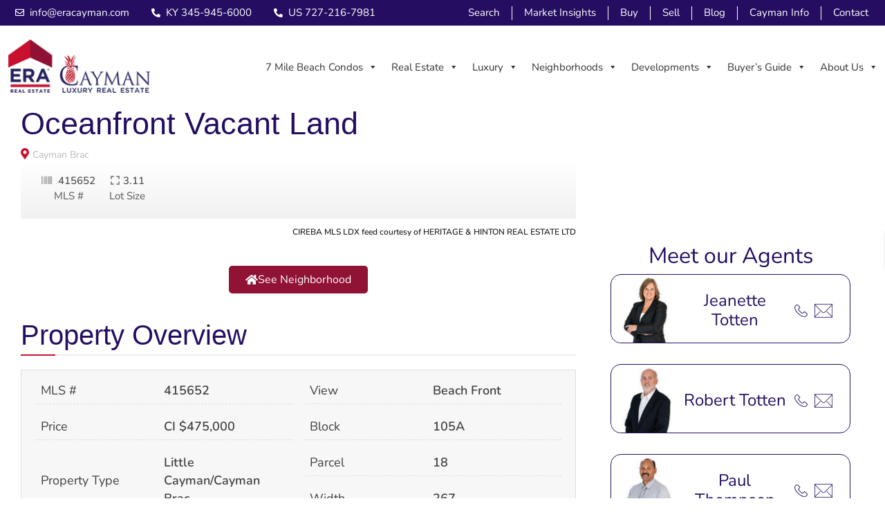

--- FILE ---
content_type: text/html; charset=UTF-8
request_url: https://www.eracayman.com/properties/oceanfront-vacant-land/
body_size: 59768
content:
<!doctype html>
<html lang="en-US">
<head>
<meta name="viewport" content="width=device-width, initial-scale=1.0">
<meta charset="UTF-8">
<meta name='robots' content='index, follow, max-image-preview:large, max-snippet:-1, max-video-preview:-1' />
<meta name="description" content="Oceanfront Vacant Land #415652 - Oceanfront, vacant land with mature sea grape trees throughout" />
<meta property="og:locale" content="en_US" />
<meta property="og:type" content="article" />
<meta property="og:title" content="Oceanfront vacant land | ERA Cayman Islands Real Estate" />
<meta property="og:description" content="Oceanfront, vacant land with mature sea grape trees throughout" />
<meta property="og:url" content="https://www.eracayman.com/properties/oceanfront-vacant-land/" />
<meta property="og:site_name" content="ERA Cayman Islands Real Estate" />
<meta property="og:image" content="https://www.eracayman.com/wp-content/uploads/2026/01/listing415652-thumb-17.jpg" />
<meta property="og:image:width" content="468" />
<meta property="og:image:height" content="312" />
<meta property="og:image:type" content="image/jpeg" />
<meta name="twitter:card" content="summary_large_image" />
<meta name="twitter:image" content="https://www.eracayman.com/wp-content/uploads/2026/01/listing415652-thumb-17.jpg" />
<meta name="generator" content="WordPress 6.8.3" />
<meta name="google-site-verification" content="RzbgomSYXXWOOVydZiN5Zi7hkWd1UT28GGcONmf6VWk" />
<meta name="generator" content="Elementor 3.29.2; features: additional_custom_breakpoints, e_local_google_fonts; settings: css_print_method-external, google_font-enabled, font_display-auto">
<meta name="msapplication-TileImage" content="https://www.eracayman.com/wp-content/uploads/2020/01/favicon.png" />
<meta name="google-site-verification" content="-0SwcXC_WfJ2V4L3mdmzrN4TLURj6VRmaBiAHrtO_cI" />



<script id="bv-lazyload-images" data-cfasync="false" bv-exclude="true">var __defProp=Object.defineProperty;var __name=(target,value)=>__defProp(target,"name",{value,configurable:!0});var bv_lazyload_event_listener="load",bv_lazyload_events=["mousemove","click","keydown","wheel","touchmove","touchend"],bv_use_srcset_attr=!1,bv_style_observer,img_observer,picture_lazy_observer;bv_lazyload_event_listener=="load"?window.addEventListener("load",event=>{handle_lazyload_images()}):bv_lazyload_event_listener=="readystatechange"&&document.addEventListener("readystatechange",event=>{document.readyState==="interactive"&&handle_lazyload_images()});function add_lazyload_image_event_listeners(handle_lazyload_images2){bv_lazyload_events.forEach(function(event){document.addEventListener(event,handle_lazyload_images2,!0)})}__name(add_lazyload_image_event_listeners,"add_lazyload_image_event_listeners");function remove_lazyload_image_event_listeners(){bv_lazyload_events.forEach(function(event){document.removeEventListener(event,handle_lazyload_images,!0)})}__name(remove_lazyload_image_event_listeners,"remove_lazyload_image_event_listeners");function bv_replace_lazyloaded_image_url(element2){let src_value=element2.getAttribute("bv-data-src"),srcset_value=element2.getAttribute("bv-data-srcset"),currentSrc=element2.getAttribute("src");currentSrc&&currentSrc.startsWith("data:image/svg+xml")&&(bv_use_srcset_attr&&srcset_value&&element2.setAttribute("srcset",srcset_value),src_value&&element2.setAttribute("src",src_value))}__name(bv_replace_lazyloaded_image_url,"bv_replace_lazyloaded_image_url");function bv_replace_inline_style_image_url(element2){let bv_style_attr=element2.getAttribute("bv-data-style");if(console.log(bv_style_attr),bv_style_attr){let currentStyles=element2.getAttribute("style")||"",newStyle=currentStyles+(currentStyles?";":"")+bv_style_attr;element2.setAttribute("style",newStyle)}else console.log("BV_STYLE_ATTRIBUTE_NOT_FOUND : "+entry)}__name(bv_replace_inline_style_image_url,"bv_replace_inline_style_image_url");function handleLazyloadImages(entries){entries.map(entry2=>{entry2.isIntersecting&&(bv_replace_lazyloaded_image_url(entry2.target),img_observer.unobserve(entry2.target))})}__name(handleLazyloadImages,"handleLazyloadImages");function handleOnscreenInlineStyleImages(entries){entries.map(entry2=>{entry2.isIntersecting&&(bv_replace_inline_style_image_url(entry2.target),bv_style_observer.unobserve(entry2.target))})}__name(handleOnscreenInlineStyleImages,"handleOnscreenInlineStyleImages");function handlePictureTags(entries){entries.map(entry2=>{entry2.isIntersecting&&(bv_replace_picture_tag_url(entry2.target),picture_lazy_observer.unobserve(entry2.target))})}__name(handlePictureTags,"handlePictureTags");function bv_replace_picture_tag_url(element2){const child_elements=element2.children;for(let i=0;i<child_elements.length;i++){let child_elem=child_elements[i],_srcset=child_elem.getAttribute("bv-data-srcset"),_src=child_elem.getAttribute("bv-data-src");_srcset&&child_elem.setAttribute("srcset",_srcset),_src&&child_elem.setAttribute("src",_src),bv_replace_picture_tag_url(child_elem)}}__name(bv_replace_picture_tag_url,"bv_replace_picture_tag_url"),"IntersectionObserver"in window&&(bv_style_observer=new IntersectionObserver(handleOnscreenInlineStyleImages),img_observer=new IntersectionObserver(handleLazyloadImages),picture_lazy_observer=new IntersectionObserver(handlePictureTags));function handle_lazyload_images(){"IntersectionObserver"in window?(document.querySelectorAll(".bv-lazyload-bg-style").forEach(target_element=>{bv_style_observer.observe(target_element)}),document.querySelectorAll(".bv-lazyload-tag-img").forEach(img_element=>{img_observer.observe(img_element)}),document.querySelectorAll(".bv-lazyload-picture").forEach(picture_element=>{picture_lazy_observer.observe(picture_element)})):(document.querySelectorAll(".bv-lazyload-bg-style").forEach(target_element=>{bv_replace_inline_style_image_url(target_element)}),document.querySelectorAll(".bv-lazyload-tag-img").forEach(target_element=>{bv_replace_lazyloaded_image_url(target_element)}),document.querySelectorAll(".bv-lazyload-picture").forEach(picture_element=>{bv_replace_picture_tag_url(element)}))}__name(handle_lazyload_images,"handle_lazyload_images");
</script>

<script id="bv-dl-scripts-list" data-cfasync="false" bv-exclude="true">
var scriptAttrs = [{"attrs":{"type":"text\/javascript","src":"https:\/\/www.eracayman.com\/wp-content\/uploads\/al_opt_content\/SCRIPT\/www.eracayman.com\/.\/wp-includes\/js\/jquery\/69691a625612b714f2046815\/69691a625612b714f2046815-16cb9084c573484b0cbcd8b282b41204_jquery.min.js","id":"jquery-core-js","defer":true,"data-cfasync":false,"async":false,"bv_inline_delayed":false},"bv_unique_id":"bZnlMXkEsWjAyNdF84cn","reference":0},{"attrs":{"type":"text\/javascript","src":"https:\/\/www.eracayman.com\/wp-content\/uploads\/al_opt_content\/SCRIPT\/www.eracayman.com\/.\/wp-includes\/js\/jquery\/69691a625612b714f2046815\/69691a625612b714f2046815-9ffeb32e2d9efbf8f70caabded242267_jquery-migrate.min.js","id":"jquery-migrate-js","defer":true,"data-cfasync":false,"async":false,"bv_inline_delayed":false},"bv_unique_id":"bS4zca02n7VbdiOQZ0N5","reference":1},{"attrs":{"type":"text\/javascript","id":"to-top-js-extra","defer":true,"data-cfasync":false,"bv_inline_delayed":true,"async":false},"bv_unique_id":"AvqKzmql6MQFb1n0AmsI","reference":2},{"attrs":{"type":"text\/javascript","src":"https:\/\/www.eracayman.com\/wp-content\/uploads\/al_opt_content\/SCRIPT\/www.eracayman.com\/.\/wp-content\/plugins\/to-top\/public\/js\/69691a625612b714f2046815\/69691a625612b714f2046815-3412a76d1309925e4c16893c6446ef4b_to-top-public.js","id":"to-top-js","defer":true,"data-cfasync":false,"async":false,"bv_inline_delayed":false},"bv_unique_id":"ht9HuKwxuecAsW6Jp8b4","reference":3},{"attrs":{"src":"https:\/\/www.googletagmanager.com\/gtag\/js?id=G-DBE41JC8ZP","defer":true,"data-cfasync":false,"async":false,"bv_inline_delayed":false},"bv_unique_id":"dQNpoR1r6hLKIMQCDdrs","reference":4},{"attrs":{"defer":true,"data-cfasync":false,"bv_inline_delayed":true,"type":"text\/javascript","async":false},"bv_unique_id":"iIP9q9FgHrcBjVGlxQZK","reference":5},{"attrs":{"defer":true,"data-cfasync":false,"bv_inline_delayed":true,"type":"text\/javascript","async":false},"bv_unique_id":"ZYsHI2f7XRwmXLLtUBEo","reference":6},{"attrs":{"defer":true,"data-cfasync":false,"bv_inline_delayed":true,"type":"text\/javascript","async":false},"bv_unique_id":"fskg3fRHWuOZnEHwCbbe","reference":7},{"attrs":{"defer":true,"data-cfasync":false,"bv_inline_delayed":true,"type":"text\/javascript","async":false},"bv_unique_id":"99WoF3GkWq2wb83oyALq","reference":8},{"attrs":{"src":"https:\/\/www.eracayman.com\/wp-content\/themes\/standard\/js\/jquery.rwdImageMaps.js","defer":true,"data-cfasync":false,"async":false,"bv_inline_delayed":false},"bv_unique_id":"lXdYebkKOv99Om4jhL5U","reference":9},{"attrs":{"defer":true,"data-cfasync":false,"async":false,"bv_inline_delayed":true},"bv_unique_id":"G8ZHk107nk4AxURBgOxF","reference":10},{"attrs":{"defer":true,"data-cfasync":false,"bv_inline_delayed":true,"type":"text\/javascript","async":false},"bv_unique_id":"uiSrMrQFPRYwwgCLCOd3","reference":11},{"attrs":{"defer":true,"data-cfasync":false,"async":false,"bv_inline_delayed":true},"bv_unique_id":"xXocHLH1cGNfRVGr1t7Z","reference":12},{"attrs":{"defer":true,"data-cfasync":false,"async":false,"bv_inline_delayed":true},"bv_unique_id":"5wXp6z6FQUgY08clwXTr","reference":14},{"attrs":{"defer":true,"data-cfasync":false,"bv_inline_delayed":true,"type":"text\/javascript","async":false},"bv_unique_id":"DdcqtU6I9O7FFERJQ9Cq","reference":15},{"attrs":{"defer":true,"data-cfasync":false,"bv_inline_delayed":true,"type":"text\/javascript","async":false},"bv_unique_id":"pOK0UxFF4MnvIjxZwcpD","reference":16},{"attrs":{"type":"text\/html","id":"tmpl-ere-processing-template","defer":true,"data-cfasync":false,"bv_inline_delayed":true,"async":false},"bv_unique_id":"7y1X9qxBIByAN3wTJ5eD","reference":17},{"attrs":{"type":"text\/html","id":"tmpl-ere-alert-template","defer":true,"data-cfasync":false,"bv_inline_delayed":true,"async":false},"bv_unique_id":"ye8gi7Vc4kkZHFZs1EW8","reference":18},{"attrs":{"type":"text\/html","id":"tmpl-ere-dialog-template","defer":true,"data-cfasync":false,"bv_inline_delayed":true,"async":false},"bv_unique_id":"3jkfko9YilhR48s6sybj","reference":19},{"attrs":{"defer":true,"data-cfasync":false,"bv_inline_delayed":true,"type":"text\/javascript","async":false},"bv_unique_id":"6PErqZCuDHd03ekE1mCX","reference":20},{"attrs":{"type":"text\/javascript","id":"ere_map-js-extra","defer":true,"data-cfasync":false,"bv_inline_delayed":true,"async":false},"bv_unique_id":"Q6QKZ2JL59TXg7BhlJWS","reference":21},{"attrs":{"type":"text\/javascript","src":"https:\/\/www.eracayman.com\/wp-content\/uploads\/al_opt_content\/SCRIPT\/www.eracayman.com\/.\/wp-content\/plugins\/essential-real-estate\/public\/assets\/map\/js\/69691a625612b714f2046815\/69691a625612b714f2046815-859a540fc8219c700cc0bafea5fe9fd0_google-map.min.js","id":"ere_map-js","defer":true,"data-cfasync":false,"async":false,"bv_inline_delayed":false},"bv_unique_id":"HqQwfE4cKO9F2fcTFHnc","reference":22},{"attrs":{"type":"text\/javascript","id":"cookie-notice-front-js-before","defer":true,"data-cfasync":false,"bv_inline_delayed":true,"async":false},"bv_unique_id":"wgGX84JTgAYUlnJNoqXE","reference":23},{"attrs":{"type":"text\/javascript","src":"https:\/\/www.eracayman.com\/wp-content\/uploads\/al_opt_content\/SCRIPT\/www.eracayman.com\/.\/wp-content\/plugins\/cookie-notice\/js\/69691a625612b714f2046815\/69691a625612b714f2046815-38f95416d5f7349b65699f64e6a587fd_front.min.js","id":"cookie-notice-front-js","defer":true,"data-cfasync":false,"async":false,"bv_inline_delayed":false},"bv_unique_id":"VZIEhKYkW1rpxnW52AFT","reference":24},{"attrs":{"type":"text\/javascript","id":"jqvalidate-js-extra","defer":true,"data-cfasync":false,"bv_inline_delayed":true,"async":false},"bv_unique_id":"FrhEh27RWhSTSBBixpDS","reference":25},{"attrs":{"type":"text\/javascript","src":"https:\/\/www.eracayman.com\/wp-content\/uploads\/al_opt_content\/SCRIPT\/www.eracayman.com\/.\/wp-content\/plugins\/mortgage-calculator\/js\/69691a625612b714f2046815\/69691a625612b714f2046815-e50ba5f57af91b3223c8a32b09edf86d_jquery.validate.min.js","id":"jqvalidate-js","defer":true,"data-cfasync":false,"async":false,"bv_inline_delayed":false},"bv_unique_id":"P6aRr0kvfGAT89v5xKzx","reference":26},{"attrs":{"type":"text\/javascript","id":"mortgage-calculator-js-extra","defer":true,"data-cfasync":false,"bv_inline_delayed":true,"async":false},"bv_unique_id":"cM94KOAZbn1tPKKV8B0C","reference":27},{"attrs":{"type":"text\/javascript","src":"https:\/\/www.eracayman.com\/wp-content\/uploads\/al_opt_content\/SCRIPT\/www.eracayman.com\/.\/wp-content\/plugins\/mortgage-calculator\/js\/69691a625612b714f2046815\/69691a625612b714f2046815-10e132565bde26213458b3d053b62a65_mortgage-calculator.js","id":"mortgage-calculator-js","defer":true,"data-cfasync":false,"async":false,"bv_inline_delayed":false},"bv_unique_id":"rqSetU7Z0dDwvfaiNdd8","reference":28},{"attrs":{"type":"text\/javascript","src":"https:\/\/www.eracayman.com\/wp-content\/uploads\/al_opt_content\/SCRIPT\/www.eracayman.com\/.\/wp-content\/plugins\/popup-anything-on-click\/assets\/js\/69691a625612b714f2046815\/69691a625612b714f2046815-5c60b7dc63fce450a5e47240afbb0e7f_popupaoc-public.js","id":"popupaoc-public-js-js","defer":true,"data-cfasync":false,"async":false,"bv_inline_delayed":false},"bv_unique_id":"QzlYtxhYIO1Ykhu94wO1","reference":29},{"attrs":{"type":"text\/javascript","src":"https:\/\/www.eracayman.com\/wp-content\/uploads\/al_opt_content\/SCRIPT\/www.eracayman.com\/.\/wp-content\/plugins\/essential-real-estate\/public\/assets\/packages\/light-gallery\/js\/69691a625612b714f2046815\/69691a625612b714f2046815-68ad823a8f83da738aef08391f1748fb_lightgallery-all.min.js","id":"light-gallery-js","defer":true,"data-cfasync":false,"async":false,"bv_inline_delayed":false},"bv_unique_id":"JWbTUdcO9fisOXzXubba","reference":30},{"attrs":{"type":"text\/javascript","src":"https:\/\/www.eracayman.com\/wp-content\/plugins\/essential-real-estate\/public\/assets\/js\/jquery.validate.min.js","id":"jquery-validate-js","defer":true,"data-cfasync":false,"async":false,"bv_inline_delayed":false},"bv_unique_id":"wx6yL9Pgdqwaa0J53q7v","reference":31},{"attrs":{"type":"text\/javascript","src":"https:\/\/www.eracayman.com\/wp-content\/uploads\/al_opt_content\/SCRIPT\/www.eracayman.com\/.\/wp-includes\/js\/69691a625612b714f2046815\/69691a625612b714f2046815-6823120876c9afc8929418c9a6f8e343_imagesloaded.min.js","id":"imagesloaded-js","defer":true,"data-cfasync":false,"async":false,"bv_inline_delayed":false},"bv_unique_id":"eIW4lxg4vmLtUrGGi1oS","reference":32},{"attrs":{"type":"text\/javascript","src":"https:\/\/www.eracayman.com\/wp-content\/plugins\/essential-real-estate\/public\/assets\/packages\/owl-carousel\/owl.carousel.min.js","id":"owl.carousel-js","defer":true,"data-cfasync":false,"async":false,"bv_inline_delayed":false},"bv_unique_id":"Sy4eM0fNlFr6DaqqZJUp","reference":33},{"attrs":{"type":"text\/javascript","src":"https:\/\/www.eracayman.com\/wp-content\/uploads\/al_opt_content\/SCRIPT\/www.eracayman.com\/.\/wp-includes\/js\/69691a625612b714f2046815\/69691a625612b714f2046815-dadb3f410026822807858737cbc7b64c_underscore.min.js","id":"underscore-js","defer":true,"data-cfasync":false,"async":false,"bv_inline_delayed":false},"bv_unique_id":"ZFsN3PGJMtiPzpC3UoZ2","reference":34},{"attrs":{"type":"text\/javascript","id":"wp-util-js-extra","defer":true,"data-cfasync":false,"async":false,"bv_inline_delayed":true},"bv_unique_id":"fq5mldbqAiNNwv6kV3IS","reference":35},{"attrs":{"type":"text\/javascript","src":"https:\/\/www.eracayman.com\/wp-includes\/js\/wp-util.min.js","id":"wp-util-js","defer":true,"data-cfasync":false,"async":false,"bv_inline_delayed":false},"bv_unique_id":"vtGPUsi8HGSbDWrdWNMe","reference":36},{"attrs":{"type":"text\/javascript","src":"https:\/\/www.eracayman.com\/wp-content\/uploads\/al_opt_content\/SCRIPT\/www.eracayman.com\/.\/wp-includes\/js\/jquery\/ui\/69691a625612b714f2046815\/69691a625612b714f2046815-da215ae12b95b3aeeb2047667016c7f8_core.min.js","id":"jquery-ui-core-js","defer":true,"data-cfasync":false,"async":false,"bv_inline_delayed":false},"bv_unique_id":"SCOtkGRigBiqAI7gyLfk","reference":37},{"attrs":{"type":"text\/javascript","src":"https:\/\/www.eracayman.com\/wp-includes\/js\/jquery\/ui\/mouse.min.js","id":"jquery-ui-mouse-js","defer":true,"data-cfasync":false,"async":false,"bv_inline_delayed":false},"bv_unique_id":"wbxr229pjeaRwkpFbDcl","reference":38},{"attrs":{"type":"text\/javascript","src":"https:\/\/www.eracayman.com\/wp-includes\/js\/jquery\/ui\/slider.min.js","id":"jquery-ui-slider-js","defer":true,"data-cfasync":false,"async":false,"bv_inline_delayed":false},"bv_unique_id":"Uk9TR8Jl7ayqNuqDrKkx","reference":39},{"attrs":{"type":"text\/javascript","src":"https:\/\/www.eracayman.com\/wp-includes\/js\/jquery\/ui\/resizable.min.js","id":"jquery-ui-resizable-js","defer":true,"data-cfasync":false,"async":false,"bv_inline_delayed":false},"bv_unique_id":"ovtzYybm5iZKE0Y9GuLi","reference":40},{"attrs":{"type":"text\/javascript","src":"https:\/\/www.eracayman.com\/wp-includes\/js\/jquery\/ui\/draggable.min.js","id":"jquery-ui-draggable-js","defer":true,"data-cfasync":false,"async":false,"bv_inline_delayed":false},"bv_unique_id":"L3RRNtlmoPT1XU6dpHxP","reference":41},{"attrs":{"type":"text\/javascript","src":"https:\/\/www.eracayman.com\/wp-includes\/js\/jquery\/ui\/controlgroup.min.js","id":"jquery-ui-controlgroup-js","defer":true,"data-cfasync":false,"async":false,"bv_inline_delayed":false},"bv_unique_id":"KBDNMZ4wAb4rwVRR1FiY","reference":42},{"attrs":{"type":"text\/javascript","src":"https:\/\/www.eracayman.com\/wp-includes\/js\/jquery\/ui\/checkboxradio.min.js","id":"jquery-ui-checkboxradio-js","defer":true,"data-cfasync":false,"async":false,"bv_inline_delayed":false},"bv_unique_id":"dRotLlRTbniAjJtb3AT5","reference":43},{"attrs":{"type":"text\/javascript","src":"https:\/\/www.eracayman.com\/wp-includes\/js\/jquery\/ui\/button.min.js","id":"jquery-ui-button-js","defer":true,"data-cfasync":false,"async":false,"bv_inline_delayed":false},"bv_unique_id":"JQ5ZyWWGymOBkwYdpZy6","reference":44},{"attrs":{"type":"text\/javascript","src":"https:\/\/www.eracayman.com\/wp-includes\/js\/jquery\/ui\/dialog.min.js","id":"jquery-ui-dialog-js","defer":true,"data-cfasync":false,"async":false,"bv_inline_delayed":false},"bv_unique_id":"ECayObaujoPnxm5XTAOJ","reference":45},{"attrs":{"type":"text\/javascript","src":"https:\/\/www.eracayman.com\/wp-includes\/js\/jquery\/ui\/sortable.min.js","id":"jquery-ui-sortable-js","defer":true,"data-cfasync":false,"async":false,"bv_inline_delayed":false},"bv_unique_id":"I02R27Zhkbf0fofwt0v0","reference":46},{"attrs":{"type":"text\/javascript","src":"https:\/\/www.eracayman.com\/wp-content\/plugins\/essential-real-estate\/public\/assets\/packages\/jquery-ui\/jquery.ui.touch-punch.min.js","id":"jquery-ui-touch-punch-js","defer":true,"data-cfasync":false,"async":false,"bv_inline_delayed":false},"bv_unique_id":"dfdQXQWY0U9ev7jp8ZTf","reference":47},{"attrs":{"type":"text\/javascript","src":"https:\/\/www.eracayman.com\/wp-content\/plugins\/essential-real-estate\/public\/assets\/vendors\/bootstrap\/js\/bootstrap.bundle.min.js","id":"bootstrap-js","defer":true,"data-cfasync":false,"async":false,"bv_inline_delayed":false},"bv_unique_id":"xUBOSckOUhakULvqhVEP","reference":48},{"attrs":{"type":"text\/javascript","src":"https:\/\/www.eracayman.com\/wp-content\/plugins\/essential-real-estate\/public\/assets\/packages\/bootstrap-tabcollapse\/bootstrap-tabcollapse.min.js","id":"bootstrap-tabcollapse-js","defer":true,"data-cfasync":false,"async":false,"bv_inline_delayed":false},"bv_unique_id":"h5vufRehOm7tfnIhJTd9","reference":49},{"attrs":{"type":"text\/javascript","src":"https:\/\/www.eracayman.com\/wp-content\/plugins\/essential-real-estate\/public\/assets\/packages\/star-rating\/js\/star-rating.min.js","id":"star-rating-js","defer":true,"data-cfasync":false,"async":false,"bv_inline_delayed":false},"bv_unique_id":"iBCEhAe6QcbjrRZfbh1H","reference":50},{"attrs":{"type":"text\/javascript","id":"ere_main-js-extra","defer":true,"data-cfasync":false,"async":false,"bv_inline_delayed":true},"bv_unique_id":"NMgn54YGnDPFiepBMraQ","reference":51},{"attrs":{"type":"text\/javascript","src":"https:\/\/www.eracayman.com\/wp-content\/plugins\/essential-real-estate\/public\/assets\/js\/ere-main.min.js","id":"ere_main-js","defer":true,"data-cfasync":false,"async":false,"bv_inline_delayed":false},"bv_unique_id":"d35b5IF5tYD59tH0HpwH","reference":52},{"attrs":{"type":"text\/javascript","src":"https:\/\/www.eracayman.com\/wp-content\/plugins\/essential-real-estate\/public\/assets\/js\/ere-carousel.min.js","id":"ere_owl_carousel-js","defer":true,"data-cfasync":false,"async":false,"bv_inline_delayed":false},"bv_unique_id":"d8Eu3Qf5dnvz1SMq5DcR","reference":53},{"attrs":{"type":"text\/javascript","id":"ere_single-property-js-extra","defer":true,"data-cfasync":false,"async":false,"bv_inline_delayed":true},"bv_unique_id":"cGyXYNFi3iC7PKgvizHl","reference":54},{"attrs":{"type":"text\/javascript","src":"https:\/\/www.eracayman.com\/wp-content\/plugins\/essential-real-estate\/public\/assets\/js\/property\/ere-single-property.min.js","id":"ere_single-property-js","defer":true,"data-cfasync":false,"async":false,"bv_inline_delayed":false},"bv_unique_id":"kReKhfPYgVNkwab0Jb43","reference":55},{"attrs":{"type":"text\/javascript","src":"https:\/\/www.eracayman.com\/wp-content\/plugins\/essential-real-estate\/public\/assets\/js\/property\/ere-nearby-places.min.js","id":"ere_nearby-places-js","defer":true,"data-cfasync":false,"async":false,"bv_inline_delayed":false},"bv_unique_id":"4pwCvXGra7KLDlmpo2Oz","reference":56},{"attrs":{"type":"text\/javascript","src":"https:\/\/www.eracayman.com\/wp-content\/uploads\/al_opt_content\/SCRIPT\/www.eracayman.com\/.\/wp-includes\/js\/69691a625612b714f2046815\/69691a625612b714f2046815-8c0498e2f1f7a684a8d2a3feb934b64b_hoverIntent.min.js","id":"hoverIntent-js","defer":true,"data-cfasync":false,"async":false,"bv_inline_delayed":false},"bv_unique_id":"T7gzHBmMJG7AY4YHwA2x","reference":57},{"attrs":{"type":"text\/javascript","src":"https:\/\/www.eracayman.com\/wp-content\/uploads\/al_opt_content\/SCRIPT\/www.eracayman.com\/.\/wp-content\/plugins\/megamenu\/js\/69691a625612b714f2046815\/69691a625612b714f2046815-a075195700a3c12c6a3c05629a3d9e58_maxmegamenu.js","id":"megamenu-js","defer":true,"data-cfasync":false,"async":false,"bv_inline_delayed":false},"bv_unique_id":"wAOIR9iplFYWQsDn83nZ","reference":58},{"attrs":{"type":"text\/javascript","src":"https:\/\/www.eracayman.com\/wp-content\/uploads\/al_opt_content\/SCRIPT\/www.eracayman.com\/.\/wp-content\/plugins\/elementor\/assets\/js\/69691a625612b714f2046815\/69691a625612b714f2046815-9ba2c5dc197c86c09ef2a50fb9214f7a_webpack.runtime.min.js","id":"elementor-webpack-runtime-js","defer":true,"data-cfasync":false,"async":false,"bv_inline_delayed":false},"bv_unique_id":"U8ryznCzukhATDx56FwW","reference":59},{"attrs":{"type":"text\/javascript","src":"https:\/\/www.eracayman.com\/wp-content\/uploads\/al_opt_content\/SCRIPT\/www.eracayman.com\/.\/wp-content\/plugins\/elementor\/assets\/js\/69691a625612b714f2046815\/69691a625612b714f2046815-61e6706573bcf21857d01dd2a8b6dbb2_frontend-modules.min.js","id":"elementor-frontend-modules-js","defer":true,"data-cfasync":false,"async":false,"bv_inline_delayed":false},"bv_unique_id":"posn74J7YIhjz478Nr06","reference":60},{"attrs":{"type":"text\/javascript","id":"elementor-frontend-js-before","defer":true,"data-cfasync":false,"bv_inline_delayed":true,"async":false},"bv_unique_id":"VIZI3JBa5po8xuWVOeg8","reference":61},{"attrs":{"type":"text\/javascript","src":"https:\/\/www.eracayman.com\/wp-content\/uploads\/al_opt_content\/SCRIPT\/www.eracayman.com\/.\/wp-content\/plugins\/elementor\/assets\/js\/69691a625612b714f2046815\/69691a625612b714f2046815-d1a842f288b834bc0fe4d66e77e6e45b_frontend.min.js","id":"elementor-frontend-js","defer":true,"data-cfasync":false,"async":false,"bv_inline_delayed":false},"bv_unique_id":"HS9f75n8uDpEtMf3ISBw","reference":62},{"attrs":{"type":"text\/javascript","src":"https:\/\/www.eracayman.com\/wp-content\/uploads\/al_opt_content\/SCRIPT\/www.eracayman.com\/.\/wp-content\/plugins\/elementor\/assets\/lib\/swiper\/v8\/69691a625612b714f2046815\/69691a625612b714f2046815-83e9b29f0086bba50d653f1cb8dedc3c_swiper.min.js","id":"swiper-js","defer":true,"data-cfasync":false,"async":false,"bv_inline_delayed":false},"bv_unique_id":"ol5rUWvr01YsxOW6UgtX","reference":63},{"attrs":{"type":"text\/javascript","src":"https:\/\/www.eracayman.com\/wp-content\/uploads\/al_opt_content\/SCRIPT\/www.eracayman.com\/.\/wp-includes\/js\/69691a625612b714f2046815\/69691a625612b714f2046815-5b5c2ebb1043a2089f38b2471b881395_backbone.min.js","id":"backbone-js","defer":true,"data-cfasync":false,"async":false,"bv_inline_delayed":false},"bv_unique_id":"ZPPgGhGpxiuRJKh4wptb","reference":64},{"attrs":{"type":"text\/javascript","src":"https:\/\/www.eracayman.com\/wp-content\/uploads\/al_opt_content\/SCRIPT\/www.eracayman.com\/.\/wp-content\/plugins\/ninja-forms\/assets\/js\/min\/69691a625612b714f2046815\/69691a625612b714f2046815-1a364dd64eeec561d27a2832f065e630_front-end-deps.js","id":"nf-front-end-deps-js","defer":true,"data-cfasync":false,"async":false,"bv_inline_delayed":false},"bv_unique_id":"JMriBZCLBjT9bqoamnPZ","reference":65},{"attrs":{"type":"text\/javascript","src":"https:\/\/www.google.com\/recaptcha\/api.js?hl&onload=nfRenderRecaptcha&render=explicit","id":"nf-google-recaptcha-js","defer":true,"data-cfasync":false,"async":false,"bv_inline_delayed":false},"bv_unique_id":"EN4x160pz3Ih8AiU8Qas","reference":66},{"attrs":{"type":"text\/javascript","id":"nf-front-end-js-extra","defer":true,"data-cfasync":false,"bv_inline_delayed":true,"async":false},"bv_unique_id":"sRZq0rUKMBuq2OHIOA0X","reference":67},{"attrs":{"type":"text\/javascript","src":"https:\/\/www.eracayman.com\/wp-content\/uploads\/al_opt_content\/SCRIPT\/www.eracayman.com\/.\/wp-content\/plugins\/ninja-forms\/assets\/js\/min\/69691a625612b714f2046815\/69691a625612b714f2046815-cbb39d24be7265cae922d3771fb47a59_front-end.js","id":"nf-front-end-js","defer":true,"data-cfasync":false,"async":false,"bv_inline_delayed":false},"bv_unique_id":"UwR8c6eElbgHeXP69FZu","reference":68},{"attrs":{"type":"text\/javascript","src":"https:\/\/www.eracayman.com\/wp-content\/uploads\/al_opt_content\/SCRIPT\/www.eracayman.com\/.\/wp-content\/plugins\/ninja-forms-conditionals\/assets\/js\/min\/69691a625612b714f2046815\/69691a625612b714f2046815-395dec3a0b2f41c0f4de0f9a8ac3171a_front-end.js","id":"nf-cl-front-end-js","defer":true,"data-cfasync":false,"async":false,"bv_inline_delayed":false},"bv_unique_id":"hF5K1scnnXacXox9S52H","reference":69},{"attrs":{"type":"text\/javascript","id":"nf-mp-front-end-js-extra","defer":true,"data-cfasync":false,"bv_inline_delayed":true,"async":false},"bv_unique_id":"uDfnmpyMlQA510lsF5xN","reference":70},{"attrs":{"type":"text\/javascript","src":"https:\/\/www.eracayman.com\/wp-content\/uploads\/al_opt_content\/SCRIPT\/www.eracayman.com\/.\/wp-content\/plugins\/ninja-forms-multi-part\/assets\/js\/min\/69691a625612b714f2046815\/69691a625612b714f2046815-6ec6ef089479a053c0460c65f9ca7730_front-end.js","id":"nf-mp-front-end-js","defer":true,"data-cfasync":false,"async":false,"bv_inline_delayed":false},"bv_unique_id":"tpKHjydDYnQZCLN8DTGU","reference":71},{"attrs":{"type":"text\/javascript","src":"https:\/\/www.eracayman.com\/wp-content\/uploads\/al_opt_content\/SCRIPT\/www.eracayman.com\/.\/wp-content\/plugins\/elementor-pro\/assets\/js\/69691a625612b714f2046815\/69691a625612b714f2046815-a5eff988c7fb2835dcbc8056fa811a77_webpack-pro.runtime.min.js","id":"elementor-pro-webpack-runtime-js","defer":true,"data-cfasync":false,"async":false,"bv_inline_delayed":false},"bv_unique_id":"wUwT7Umhmip86YEk2wcO","reference":73},{"attrs":{"type":"text\/javascript","src":"https:\/\/www.eracayman.com\/wp-content\/uploads\/al_opt_content\/SCRIPT\/www.eracayman.com\/.\/wp-includes\/js\/dist\/69691a625612b714f2046815\/69691a625612b714f2046815-c6fddbb6be69793478de26fc245b2acf_hooks.min.js","id":"wp-hooks-js","defer":true,"data-cfasync":false,"async":false,"bv_inline_delayed":false},"bv_unique_id":"BWkIoQlcswCNq1IQyNqy","reference":74},{"attrs":{"type":"text\/javascript","src":"https:\/\/www.eracayman.com\/wp-content\/uploads\/al_opt_content\/SCRIPT\/www.eracayman.com\/.\/wp-includes\/js\/dist\/69691a625612b714f2046815\/69691a625612b714f2046815-a8127c1a87bb4f99edbeec7c37311dcd_i18n.min.js","id":"wp-i18n-js","defer":true,"data-cfasync":false,"async":false,"bv_inline_delayed":false},"bv_unique_id":"Il9M7sVxm0dCyZGTq8SY","reference":75},{"attrs":{"type":"text\/javascript","id":"wp-i18n-js-after","defer":true,"data-cfasync":false,"bv_inline_delayed":true,"async":false},"bv_unique_id":"mM2xQzELBlO8J3T7AfBf","reference":76},{"attrs":{"type":"text\/javascript","id":"elementor-pro-frontend-js-before","defer":true,"data-cfasync":false,"bv_inline_delayed":true,"async":false},"bv_unique_id":"xAz8Zv8cCk12reP1gTlS","reference":77},{"attrs":{"type":"text\/javascript","src":"https:\/\/www.eracayman.com\/wp-content\/uploads\/al_opt_content\/SCRIPT\/www.eracayman.com\/.\/wp-content\/plugins\/elementor-pro\/assets\/js\/69691a625612b714f2046815\/69691a625612b714f2046815-fff6d12535c8856e09227093a9041618_frontend.min.js","id":"elementor-pro-frontend-js","defer":true,"data-cfasync":false,"async":false,"bv_inline_delayed":false},"bv_unique_id":"59aOUJRilvMa6uNg7j2g","reference":78},{"attrs":{"type":"text\/javascript","src":"https:\/\/www.eracayman.com\/wp-content\/uploads\/al_opt_content\/SCRIPT\/www.eracayman.com\/.\/wp-content\/plugins\/elementor-pro\/assets\/js\/69691a625612b714f2046815\/69691a625612b714f2046815-78020e270e119cbf33069ccfd7c8926b_elements-handlers.min.js","id":"pro-elements-handlers-js","defer":true,"data-cfasync":false,"async":false,"bv_inline_delayed":false},"bv_unique_id":"4I28wkldw1FraCkeMCe8","reference":79},{"attrs":{"defer":true,"data-cfasync":false,"bv_inline_delayed":true,"type":"text\/javascript","async":false},"bv_unique_id":"job8Cq9uiN0WcjWhyoe1","reference":80},{"attrs":{"src":"https:\/\/maps.googleapis.com\/maps\/api\/js?key=AIzaSyDumiQAyNdeA2D5YqIQBwuKV3zULfloIWk&callback=initMap&loading=lazy","defer":true,"data-cfasync":false,"async":false,"bv_inline_delayed":false,"is_first_defer_element":true},"bv_unique_id":"DPvklG4B7SDkPD9bBKtT","reference":13},{"attrs":{"type":"text\/javascript","defer":true,"src":"https:\/\/www.eracayman.com\/wp-content\/uploads\/al_opt_content\/SCRIPT\/www.eracayman.com\/.\/wp-content\/plugins\/mailchimp-for-wp\/assets\/js\/69691a625612b714f2046815\/69691a625612b714f2046815-610cc6a9140048e9ae418e34694610b7_forms.js","id":"mc4wp-forms-api-js","data-cfasync":false,"async":false,"bv_inline_delayed":false},"bv_unique_id":"17tkXNsPFQvjWqMDWQBP","reference":72},{"attrs":{"src":"data:text\/javascript;base64, [base64]","id":"bv-trigger-listener","type":"text\/javascript","defer":true,"async":false},"bv_unique_id":"d6fe9c24159ed4a27d224d91c70f8fdc","reference":100000000}];
</script>
<script id="bv-web-worker" type="javascript/worker" data-cfasync="false" bv-exclude="true">var __defProp=Object.defineProperty;var __name=(target,value)=>__defProp(target,"name",{value,configurable:!0});self.onmessage=function(e){var counter=e.data.fetch_urls.length;e.data.fetch_urls.forEach(function(fetch_url){loadUrl(fetch_url,function(){console.log("DONE: "+fetch_url),counter=counter-1,counter===0&&self.postMessage({status:"SUCCESS"})})})};async function loadUrl(fetch_url,callback){try{var request=new Request(fetch_url,{mode:"no-cors",redirect:"follow"});await fetch(request),callback()}catch(fetchError){console.log("Fetch Error loading URL:",fetchError);try{var xhr=new XMLHttpRequest;xhr.onerror=callback,xhr.onload=callback,xhr.responseType="blob",xhr.open("GET",fetch_url,!0),xhr.send()}catch(xhrError){console.log("XHR Error loading URL:",xhrError),callback()}}}__name(loadUrl,"loadUrl");
</script>
<script id="bv-web-worker-handler" data-cfasync="false" bv-exclude="true">var __defProp=Object.defineProperty;var __name=(target,value)=>__defProp(target,"name",{value,configurable:!0});if(typeof scriptAttrs<"u"&&Array.isArray(scriptAttrs)&&scriptAttrs.length>0){const lastElement=scriptAttrs[scriptAttrs.length-1];if(lastElement.attrs&&lastElement.attrs.id==="bv-trigger-listener"){var bv_custom_ready_state_value="loading";Object.defineProperty(document,"readyState",{get:__name(function(){return bv_custom_ready_state_value},"get"),set:__name(function(){},"set")})}}if(typeof scriptAttrs>"u"||!Array.isArray(scriptAttrs))var scriptAttrs=[];if(typeof linkStyleAttrs>"u"||!Array.isArray(linkStyleAttrs))var linkStyleAttrs=[];function isMobileDevice(){return window.innerWidth<=500}__name(isMobileDevice,"isMobileDevice");var js_dom_loaded=!1;document.addEventListener("DOMContentLoaded",()=>{js_dom_loaded=!0});const EVENTS=["mousemove","click","keydown","wheel","touchmove","touchend"];var scriptUrls=[],styleUrls=[],bvEventCalled=!1,workerFinished=!1,functionExec=!1,scriptsInjected=!1,stylesInjected=!1,bv_load_event_fired=!1,autoInjectTimerStarted=!1;const BV_AUTO_INJECT_ENABLED=!0,BV_DESKTOP_AUTO_INJECT_DELAY=1e3,BV_MOBILE_AUTO_INJECT_DELAY=1e4,BV_WORKER_TIMEOUT_DURATION=3e3;scriptAttrs.forEach((scriptAttr,index)=>{scriptAttr.attrs.src&&!scriptAttr.attrs.src.includes("data:text/javascript")&&(scriptUrls[index]=scriptAttr.attrs.src)}),linkStyleAttrs.forEach((linkAttr,index)=>{styleUrls[index]=linkAttr.attrs.href});var fetchUrls=scriptUrls.concat(styleUrls);function addEventListeners(bvEventHandler2){EVENTS.forEach(function(event){document.addEventListener(event,bvEventFired,!0),document.addEventListener(event,bvEventHandler2,!0)})}__name(addEventListeners,"addEventListeners");function removeEventListeners(){EVENTS.forEach(function(event){document.removeEventListener(event,bvEventHandler,!0)})}__name(removeEventListeners,"removeEventListeners");function bvEventFired(){bvEventCalled||(bvEventCalled=!0,workerFinished=!0)}__name(bvEventFired,"bvEventFired");function bvGetElement(attributes,element){Object.keys(attributes).forEach(function(attr){attr==="async"?element.async=attributes[attr]:attr==="innerHTML"?element.innerHTML=atob(attributes[attr]):element.setAttribute(attr,attributes[attr])})}__name(bvGetElement,"bvGetElement");function bvAddElement(attr,element){var attributes=attr.attrs;if(attributes.bv_inline_delayed){let bvScriptId=attr.bv_unique_id,bvScriptElement=document.querySelector("[bv_unique_id='"+bvScriptId+"']");bvScriptElement?(!attributes.innerHTML&&!attributes.src&&bvScriptElement.textContent.trim()!==""&&(attributes.src="data:text/javascript;base64, "+btoa(unescape(encodeURIComponent(bvScriptElement.textContent)))),bvGetElement(attributes,element),bvScriptElement.after(element)):console.log(`Script not found for ${bvScriptId}`)}else{bvGetElement(attributes,element);var templateId=attr.bv_unique_id,targetElement=document.querySelector("[id='"+templateId+"']");targetElement&&targetElement.after(element)}}__name(bvAddElement,"bvAddElement");function injectStyles(){if(stylesInjected){console.log("Styles already injected, skipping");return}stylesInjected=!0,document.querySelectorAll('style[type="bv_inline_delayed_css"], template[id]').forEach(element=>{if(element.tagName.toLowerCase()==="style"){var new_style=document.createElement("style");new_style.type="text/css",new_style.textContent=element.textContent,element.after(new_style),new_style.parentNode?element.remove():console.log("PARENT NODE NOT FOUND")}else if(element.tagName.toLowerCase()==="template"){var templateId=element.id,linkStyleAttr=linkStyleAttrs.find(attr=>attr.bv_unique_id===templateId);if(linkStyleAttr){var link=document.createElement("link");bvAddElement(linkStyleAttr,link),element.parentNode&&element.parentNode.replaceChild(link,element),console.log("EXTERNAL STYLE ADDED")}else console.log(`No linkStyleAttr found for template ID ${templateId}`)}}),linkStyleAttrs.forEach((linkStyleAttr,index)=>{console.log("STYLE ADDED");var element=document.createElement("link");bvAddElement(linkStyleAttr,element)})}__name(injectStyles,"injectStyles");function injectScripts(){if(scriptsInjected){console.log("Scripts already injected, skipping");return}scriptsInjected=!0;let last_script_element;scriptAttrs.forEach((scriptAttr,index)=>{if(bv_custom_ready_state_value==="loading"&&scriptAttr.attrs&&scriptAttr.attrs.is_first_defer_element===!0)if(last_script_element){const readyStateScript=document.createElement("script");readyStateScript.src="data:text/javascript;base64, "+btoa(unescape(encodeURIComponent("bv_custom_ready_state_value = 'interactive';"))),readyStateScript.async=!1,last_script_element.after(readyStateScript)}else bv_custom_ready_state_value="interactive",console.log('Ready state manually set to "interactive"');console.log("JS ADDED");var element=document.createElement("script");last_script_element=element,bvAddElement(scriptAttr,element)})}__name(injectScripts,"injectScripts");function bvEventHandler(){console.log("EVENT FIRED"),js_dom_loaded&&bvEventCalled&&workerFinished&&!functionExec&&(functionExec=!0,injectStyles(),injectScripts(),removeEventListeners())}__name(bvEventHandler,"bvEventHandler");function autoInjectScriptsAfterLoad(){js_dom_loaded&&workerFinished&&!scriptsInjected&&!stylesInjected&&(console.log("Auto-injecting styles and scripts after timer"),injectStyles(),injectScripts())}__name(autoInjectScriptsAfterLoad,"autoInjectScriptsAfterLoad");function startAutoInjectTimer(){if(BV_AUTO_INJECT_ENABLED&&!autoInjectTimerStarted&&bv_load_event_fired&&!bvEventCalled){autoInjectTimerStarted=!0;var delay=isMobileDevice()?BV_MOBILE_AUTO_INJECT_DELAY:BV_DESKTOP_AUTO_INJECT_DELAY;console.log("Starting auto-inject timer with delay: "+delay+"ms"),setTimeout(function(){autoInjectScriptsAfterLoad()},delay)}}__name(startAutoInjectTimer,"startAutoInjectTimer"),addEventListeners(bvEventHandler);var requestObject=window.URL||window.webkitURL,bvWorker=new Worker(requestObject.createObjectURL(new Blob([document.getElementById("bv-web-worker").textContent],{type:"text/javascript"})));bvWorker.onmessage=function(e){e.data.status==="SUCCESS"&&(console.log("WORKER_FINISHED"),workerFinished=!0,bvEventHandler(),startAutoInjectTimer())},addEventListener("load",()=>{bvEventHandler(),bv_call_fetch_urls(),bv_load_event_fired=!0});function bv_call_fetch_urls(){!bv_load_event_fired&&!workerFinished&&(bvWorker.postMessage({fetch_urls:fetchUrls}),bv_initiate_worker_timer())}__name(bv_call_fetch_urls,"bv_call_fetch_urls"),setTimeout(function(){bv_call_fetch_urls()},5e3);function bv_initiate_worker_timer(){setTimeout(function(){workerFinished||(console.log("WORKER_TIMEDOUT"),workerFinished=!0,bvWorker.terminate()),bvEventHandler(),startAutoInjectTimer()},BV_WORKER_TIMEOUT_DURATION)}__name(bv_initiate_worker_timer,"bv_initiate_worker_timer");
</script>




	
	
	<link rel="profile" href="https://gmpg.org/xfn/11">
        
     
     
     
     
     
         
    
    <script type="application/ld+json">
{
  "@context": "https://schema.org",
  "@type": "RealEstateAgent",
  "name": "ERA Cayman Islands Real Estate",
  "image": "https://www.eracayman.com/wp-content/uploads/2019/12/eracayman_logo.png",
  "@id": "https://www.eracayman.com/",
  "url": "https://www.eracayman.com/",
  "telephone": "+1345945600",
  "priceRange": "$$$",
  "address": {
    "@type": "PostalAddress",
    "streetAddress": "#4 Galleria Plaza, 628 West Bay Road",
    "addressLocality": "P.O. Box 10271",
    "postalCode": "KY1-1003",
    "addressCountry": "KY"
  },
  "geo": {
    "@type": "GeoCoordinates",
    "latitude": 19.3248264,
    "longitude": -81.381211
  },
  "openingHoursSpecification": {
    "@type": "OpeningHoursSpecification",
    "dayOfWeek": [
      "Monday",
      "Tuesday",
      "Wednesday",
      "Thursday",
      "Friday"
    ],
    "opens": "09:00",
    "closes": "17:00"
  },
  "sameAs": [
    "https://www.facebook.com/eracaymanislands",
    "https://twitter.com/ERACayman",
    "https://www.youtube.com/user/Caymanrealestate",
    "https://www.instagram.com/eracayman/",
    "https://www.pinterest.ph/eracaymanislands/"
  ] 
}
</script>
    
    
    		<script type="application/ld+json">
			{
				"@context": "http://schema.org/",
				"@type": "RealEstateListing",
					"description":"Oceanfront, vacant land with mature sea grape trees throughout",
					"image":"https://www.eracayman.com/wp-content/uploads/2026/01/listing415652-thumb-17.jpg",
					"name":"Oceanfront vacant land",
					"url":"http://schema.org/RealEstateListing",
					"datePublished": "2025-11-28 00:10:01",
					"dateModified": "2026-01-17 09:10:01"
			}
</script> 
		
		   	
	<style>img:is([sizes="auto" i], [sizes^="auto," i]) { contain-intrinsic-size: 3000px 1500px }</style>
	
	
	<title>Oceanfront Vacant Land | MLS 415652 | ERA Cayman Islands Real Estate</title>
	
	<link rel="canonical" href="https://www.eracayman.com/properties/oceanfront-vacant-land/" />
	
	
	
	
	
	
	
	
	
	
	
	
	<script type="application/ld+json" class="yoast-schema-graph">{"@context":"https://schema.org","@graph":[{"@type":["WebPage","RealEstateListing"],"@id":"https://www.eracayman.com/properties/oceanfront-vacant-land/","url":"https://www.eracayman.com/properties/oceanfront-vacant-land/","name":"Oceanfront vacant land | ERA Cayman Islands Real Estate","isPartOf":{"@id":"https://www.eracayman.com/#website"},"primaryImageOfPage":{"@id":"https://www.eracayman.com/properties/oceanfront-vacant-land/#primaryimage"},"image":{"@id":"https://www.eracayman.com/properties/oceanfront-vacant-land/#primaryimage"},"thumbnailUrl":"https://www.eracayman.com/wp-content/uploads/2026/01/listing415652-thumb-17.jpg","datePublished":"2025-11-28T00:10:01+00:00","breadcrumb":{"@id":"https://www.eracayman.com/properties/oceanfront-vacant-land/#breadcrumb"},"inLanguage":"en-US","potentialAction":[{"@type":"ReadAction","target":["https://www.eracayman.com/properties/oceanfront-vacant-land/"]}]},{"@type":"ImageObject","inLanguage":"en-US","@id":"https://www.eracayman.com/properties/oceanfront-vacant-land/#primaryimage","url":"https://www.eracayman.com/wp-content/uploads/2026/01/listing415652-thumb-17.jpg","contentUrl":"https://www.eracayman.com/wp-content/uploads/2026/01/listing415652-thumb-17.jpg","width":468,"height":312},{"@type":"BreadcrumbList","@id":"https://www.eracayman.com/properties/oceanfront-vacant-land/#breadcrumb","itemListElement":[{"@type":"ListItem","position":1,"name":"Home","item":"https://www.eracayman.com/"},{"@type":"ListItem","position":2,"name":"Properties","item":"https://www.eracayman.com/properties/"},{"@type":"ListItem","position":3,"name":"Oceanfront vacant land"}]},{"@type":"WebSite","@id":"https://www.eracayman.com/#website","url":"https://www.eracayman.com/","name":"ERA Cayman Islands Real Estate","description":"","publisher":{"@id":"https://www.eracayman.com/#organization"},"potentialAction":[{"@type":"SearchAction","target":{"@type":"EntryPoint","urlTemplate":"https://www.eracayman.com/?s={search_term_string}"},"query-input":{"@type":"PropertyValueSpecification","valueRequired":true,"valueName":"search_term_string"}}],"inLanguage":"en-US"},{"@type":"Organization","@id":"https://www.eracayman.com/#organization","name":"ERA Cayman Islands","url":"https://www.eracayman.com/","logo":{"@type":"ImageObject","inLanguage":"en-US","@id":"https://www.eracayman.com/#/schema/logo/image/","url":"https://www.eracayman.com/wp-content/uploads/2020/02/eracilogo.png","contentUrl":"https://www.eracayman.com/wp-content/uploads/2020/02/eracilogo.png","width":317,"height":120,"caption":"ERA Cayman Islands"},"image":{"@id":"https://www.eracayman.com/#/schema/logo/image/"}}]}</script>
	


<link rel="alternate" type="application/rss+xml" title="ERA Cayman Islands Real Estate &raquo; Feed" href="https://www.eracayman.com/feed/" />
<link rel="alternate" type="application/rss+xml" title="ERA Cayman Islands Real Estate &raquo; Comments Feed" href="https://www.eracayman.com/comments/feed/" />
<style id='cf-frontend-style-inline-css' type='text/css'>
@font-face {
	font-family: 'Spartan';
	font-weight: 100;
	font-display: auto;
	src: url('https://www.eracayman.com/wp-content/uploads/2021/08/SpartanSemiBold.ttf') format('truetype');
}
@font-face {
	font-family: 'Proxlight';
	font-weight: 100;
	font-display: auto;
	src: url('https://www.eracayman.com/wp-content/uploads/2021/07/proximalight.otf') format('OpenType');
}
@font-face {
	font-family: 'Oswald Light';
	font-weight: 100;
	font-display: auto;
	src: url('https://www.eracayman.com/wp-content/uploads/2022/01/Oswald-Light.ttf') format('truetype');
}
@font-face {
	font-family: 'Oswald';
	font-weight: 100;
	font-display: auto;
	src: url('https://www.eracayman.com/wp-content/uploads/2022/01/Oswald.ttf') format('truetype');
}
@font-face {
	font-family: 'MuseoSans';
	font-weight: 100;
	font-display: auto;
	src: url('https://www.eracayman.com/wp-content/uploads/2021/08/MuseoSans-300.otf') format('OpenType');
}
@font-face {
	font-family: 'Museo100';
	font-weight: 100;
	font-display: auto;
	src: url('https://www.eracayman.com/wp-content/uploads/2021/08/MuseoSans-100-1.otf') format('OpenType');
}
@font-face {
	font-family: 'Gothic';
	font-weight: 100;
	font-display: auto;
	src: url('https://www.eracayman.com/wp-content/uploads/2021/08/GothicBold.ttf') format('truetype');
}
@font-face {
	font-family: 'Chronicle';
	font-weight: 100;
	font-display: auto;
	src: url('https://www.eracayman.com/wp-content/uploads/2021/07/Chronicle-Display-Roman.otf') format('OpenType');
}
</style>
<link rel='stylesheet' id='ere_map-css' href='https://www.eracayman.com/wp-content/plugins/essential-real-estate/public/assets/map/css/google-map.min.css' type='text/css' media='all' />
<link rel='stylesheet' id='wp-block-library-css' href='https://www.eracayman.com/wp-includes/css/dist/block-library/style.min.css' type='text/css' media='all' />
<style id='classic-theme-styles-inline-css' type='text/css'>
/*! This file is auto-generated */
.wp-block-button__link{color:#fff;background-color:#32373c;border-radius:9999px;box-shadow:none;text-decoration:none;padding:calc(.667em + 2px) calc(1.333em + 2px);font-size:1.125em}.wp-block-file__button{background:#32373c;color:#fff;text-decoration:none}
</style>
<style id='global-styles-inline-css' type='text/css'>
:root{--wp--preset--aspect-ratio--square: 1;--wp--preset--aspect-ratio--4-3: 4/3;--wp--preset--aspect-ratio--3-4: 3/4;--wp--preset--aspect-ratio--3-2: 3/2;--wp--preset--aspect-ratio--2-3: 2/3;--wp--preset--aspect-ratio--16-9: 16/9;--wp--preset--aspect-ratio--9-16: 9/16;--wp--preset--color--black: #000000;--wp--preset--color--cyan-bluish-gray: #abb8c3;--wp--preset--color--white: #ffffff;--wp--preset--color--pale-pink: #f78da7;--wp--preset--color--vivid-red: #cf2e2e;--wp--preset--color--luminous-vivid-orange: #ff6900;--wp--preset--color--luminous-vivid-amber: #fcb900;--wp--preset--color--light-green-cyan: #7bdcb5;--wp--preset--color--vivid-green-cyan: #00d084;--wp--preset--color--pale-cyan-blue: #8ed1fc;--wp--preset--color--vivid-cyan-blue: #0693e3;--wp--preset--color--vivid-purple: #9b51e0;--wp--preset--gradient--vivid-cyan-blue-to-vivid-purple: linear-gradient(135deg,rgba(6,147,227,1) 0%,rgb(155,81,224) 100%);--wp--preset--gradient--light-green-cyan-to-vivid-green-cyan: linear-gradient(135deg,rgb(122,220,180) 0%,rgb(0,208,130) 100%);--wp--preset--gradient--luminous-vivid-amber-to-luminous-vivid-orange: linear-gradient(135deg,rgba(252,185,0,1) 0%,rgba(255,105,0,1) 100%);--wp--preset--gradient--luminous-vivid-orange-to-vivid-red: linear-gradient(135deg,rgba(255,105,0,1) 0%,rgb(207,46,46) 100%);--wp--preset--gradient--very-light-gray-to-cyan-bluish-gray: linear-gradient(135deg,rgb(238,238,238) 0%,rgb(169,184,195) 100%);--wp--preset--gradient--cool-to-warm-spectrum: linear-gradient(135deg,rgb(74,234,220) 0%,rgb(151,120,209) 20%,rgb(207,42,186) 40%,rgb(238,44,130) 60%,rgb(251,105,98) 80%,rgb(254,248,76) 100%);--wp--preset--gradient--blush-light-purple: linear-gradient(135deg,rgb(255,206,236) 0%,rgb(152,150,240) 100%);--wp--preset--gradient--blush-bordeaux: linear-gradient(135deg,rgb(254,205,165) 0%,rgb(254,45,45) 50%,rgb(107,0,62) 100%);--wp--preset--gradient--luminous-dusk: linear-gradient(135deg,rgb(255,203,112) 0%,rgb(199,81,192) 50%,rgb(65,88,208) 100%);--wp--preset--gradient--pale-ocean: linear-gradient(135deg,rgb(255,245,203) 0%,rgb(182,227,212) 50%,rgb(51,167,181) 100%);--wp--preset--gradient--electric-grass: linear-gradient(135deg,rgb(202,248,128) 0%,rgb(113,206,126) 100%);--wp--preset--gradient--midnight: linear-gradient(135deg,rgb(2,3,129) 0%,rgb(40,116,252) 100%);--wp--preset--font-size--small: 13px;--wp--preset--font-size--medium: 20px;--wp--preset--font-size--large: 36px;--wp--preset--font-size--x-large: 42px;--wp--preset--spacing--20: 0.44rem;--wp--preset--spacing--30: 0.67rem;--wp--preset--spacing--40: 1rem;--wp--preset--spacing--50: 1.5rem;--wp--preset--spacing--60: 2.25rem;--wp--preset--spacing--70: 3.38rem;--wp--preset--spacing--80: 5.06rem;--wp--preset--shadow--natural: 6px 6px 9px rgba(0, 0, 0, 0.2);--wp--preset--shadow--deep: 12px 12px 50px rgba(0, 0, 0, 0.4);--wp--preset--shadow--sharp: 6px 6px 0px rgba(0, 0, 0, 0.2);--wp--preset--shadow--outlined: 6px 6px 0px -3px rgba(255, 255, 255, 1), 6px 6px rgba(0, 0, 0, 1);--wp--preset--shadow--crisp: 6px 6px 0px rgba(0, 0, 0, 1);}:where(.is-layout-flex){gap: 0.5em;}:where(.is-layout-grid){gap: 0.5em;}body .is-layout-flex{display: flex;}.is-layout-flex{flex-wrap: wrap;align-items: center;}.is-layout-flex > :is(*, div){margin: 0;}body .is-layout-grid{display: grid;}.is-layout-grid > :is(*, div){margin: 0;}:where(.wp-block-columns.is-layout-flex){gap: 2em;}:where(.wp-block-columns.is-layout-grid){gap: 2em;}:where(.wp-block-post-template.is-layout-flex){gap: 1.25em;}:where(.wp-block-post-template.is-layout-grid){gap: 1.25em;}.has-black-color{color: var(--wp--preset--color--black) !important;}.has-cyan-bluish-gray-color{color: var(--wp--preset--color--cyan-bluish-gray) !important;}.has-white-color{color: var(--wp--preset--color--white) !important;}.has-pale-pink-color{color: var(--wp--preset--color--pale-pink) !important;}.has-vivid-red-color{color: var(--wp--preset--color--vivid-red) !important;}.has-luminous-vivid-orange-color{color: var(--wp--preset--color--luminous-vivid-orange) !important;}.has-luminous-vivid-amber-color{color: var(--wp--preset--color--luminous-vivid-amber) !important;}.has-light-green-cyan-color{color: var(--wp--preset--color--light-green-cyan) !important;}.has-vivid-green-cyan-color{color: var(--wp--preset--color--vivid-green-cyan) !important;}.has-pale-cyan-blue-color{color: var(--wp--preset--color--pale-cyan-blue) !important;}.has-vivid-cyan-blue-color{color: var(--wp--preset--color--vivid-cyan-blue) !important;}.has-vivid-purple-color{color: var(--wp--preset--color--vivid-purple) !important;}.has-black-background-color{background-color: var(--wp--preset--color--black) !important;}.has-cyan-bluish-gray-background-color{background-color: var(--wp--preset--color--cyan-bluish-gray) !important;}.has-white-background-color{background-color: var(--wp--preset--color--white) !important;}.has-pale-pink-background-color{background-color: var(--wp--preset--color--pale-pink) !important;}.has-vivid-red-background-color{background-color: var(--wp--preset--color--vivid-red) !important;}.has-luminous-vivid-orange-background-color{background-color: var(--wp--preset--color--luminous-vivid-orange) !important;}.has-luminous-vivid-amber-background-color{background-color: var(--wp--preset--color--luminous-vivid-amber) !important;}.has-light-green-cyan-background-color{background-color: var(--wp--preset--color--light-green-cyan) !important;}.has-vivid-green-cyan-background-color{background-color: var(--wp--preset--color--vivid-green-cyan) !important;}.has-pale-cyan-blue-background-color{background-color: var(--wp--preset--color--pale-cyan-blue) !important;}.has-vivid-cyan-blue-background-color{background-color: var(--wp--preset--color--vivid-cyan-blue) !important;}.has-vivid-purple-background-color{background-color: var(--wp--preset--color--vivid-purple) !important;}.has-black-border-color{border-color: var(--wp--preset--color--black) !important;}.has-cyan-bluish-gray-border-color{border-color: var(--wp--preset--color--cyan-bluish-gray) !important;}.has-white-border-color{border-color: var(--wp--preset--color--white) !important;}.has-pale-pink-border-color{border-color: var(--wp--preset--color--pale-pink) !important;}.has-vivid-red-border-color{border-color: var(--wp--preset--color--vivid-red) !important;}.has-luminous-vivid-orange-border-color{border-color: var(--wp--preset--color--luminous-vivid-orange) !important;}.has-luminous-vivid-amber-border-color{border-color: var(--wp--preset--color--luminous-vivid-amber) !important;}.has-light-green-cyan-border-color{border-color: var(--wp--preset--color--light-green-cyan) !important;}.has-vivid-green-cyan-border-color{border-color: var(--wp--preset--color--vivid-green-cyan) !important;}.has-pale-cyan-blue-border-color{border-color: var(--wp--preset--color--pale-cyan-blue) !important;}.has-vivid-cyan-blue-border-color{border-color: var(--wp--preset--color--vivid-cyan-blue) !important;}.has-vivid-purple-border-color{border-color: var(--wp--preset--color--vivid-purple) !important;}.has-vivid-cyan-blue-to-vivid-purple-gradient-background{background: var(--wp--preset--gradient--vivid-cyan-blue-to-vivid-purple) !important;}.has-light-green-cyan-to-vivid-green-cyan-gradient-background{background: var(--wp--preset--gradient--light-green-cyan-to-vivid-green-cyan) !important;}.has-luminous-vivid-amber-to-luminous-vivid-orange-gradient-background{background: var(--wp--preset--gradient--luminous-vivid-amber-to-luminous-vivid-orange) !important;}.has-luminous-vivid-orange-to-vivid-red-gradient-background{background: var(--wp--preset--gradient--luminous-vivid-orange-to-vivid-red) !important;}.has-very-light-gray-to-cyan-bluish-gray-gradient-background{background: var(--wp--preset--gradient--very-light-gray-to-cyan-bluish-gray) !important;}.has-cool-to-warm-spectrum-gradient-background{background: var(--wp--preset--gradient--cool-to-warm-spectrum) !important;}.has-blush-light-purple-gradient-background{background: var(--wp--preset--gradient--blush-light-purple) !important;}.has-blush-bordeaux-gradient-background{background: var(--wp--preset--gradient--blush-bordeaux) !important;}.has-luminous-dusk-gradient-background{background: var(--wp--preset--gradient--luminous-dusk) !important;}.has-pale-ocean-gradient-background{background: var(--wp--preset--gradient--pale-ocean) !important;}.has-electric-grass-gradient-background{background: var(--wp--preset--gradient--electric-grass) !important;}.has-midnight-gradient-background{background: var(--wp--preset--gradient--midnight) !important;}.has-small-font-size{font-size: var(--wp--preset--font-size--small) !important;}.has-medium-font-size{font-size: var(--wp--preset--font-size--medium) !important;}.has-large-font-size{font-size: var(--wp--preset--font-size--large) !important;}.has-x-large-font-size{font-size: var(--wp--preset--font-size--x-large) !important;}
:where(.wp-block-post-template.is-layout-flex){gap: 1.25em;}:where(.wp-block-post-template.is-layout-grid){gap: 1.25em;}
:where(.wp-block-columns.is-layout-flex){gap: 2em;}:where(.wp-block-columns.is-layout-grid){gap: 2em;}
:root :where(.wp-block-pullquote){font-size: 1.5em;line-height: 1.6;}
</style>
<link rel='stylesheet' id='cookie-notice-front-css' href='https://www.eracayman.com/wp-content/plugins/cookie-notice/css/front.min.css' type='text/css' media='all' />
<link rel='stylesheet' id='mortgage-calculator-css' href='https://www.eracayman.com/wp-content/plugins/mortgage-calculator/css/main.css' type='text/css' media='all' />
<link rel='stylesheet' id='dashicons-css' href='https://www.eracayman.com/wp-includes/css/dashicons.min.css' type='text/css' media='all' />
<link rel='stylesheet' id='to-top-css' href='https://www.eracayman.com/wp-content/plugins/to-top/public/css/to-top-public.css' type='text/css' media='all' />
<link rel='stylesheet' id='megamenu-css' href='https://www.eracayman.com/wp-content/uploads/maxmegamenu/style.css' type='text/css' media='all' />
<link rel='stylesheet' id='standard-style-css' href='https://www.eracayman.com/wp-content/themes/standard/style.css' type='text/css' media='all' />
<link rel='stylesheet' id='font-awesome-css' href='https://www.eracayman.com/wp-content/plugins/essential-real-estate/lib/smart-framework/assets/vendors/font-awesome/css/font-awesome.min.css' type='text/css' media='all' />
<link rel='stylesheet' id='jquery-ui-css' href='https://www.eracayman.com/wp-content/plugins/essential-real-estate/public/assets/packages/jquery-ui/jquery-ui.min.css' type='text/css' media='all' />
<link rel='stylesheet' id='owl.carousel-css' href='https://www.eracayman.com/wp-content/plugins/essential-real-estate/public/assets/packages/owl-carousel/assets/owl.carousel.min.css' type='text/css' media='all' />
<link rel='stylesheet' id='light-gallery-css' href='https://www.eracayman.com/wp-content/plugins/essential-real-estate/public/assets/packages/light-gallery/css/lightgallery.min.css' type='text/css' media='all' />
<link rel='stylesheet' id='star-rating-css' href='https://www.eracayman.com/wp-content/plugins/essential-real-estate/public/assets/packages/star-rating/css/star-rating.min.css' type='text/css' media='all' />
<link rel='stylesheet' id='select2_css-css' href='https://www.eracayman.com/wp-content/plugins/essential-real-estate/public/assets/packages/select2/css/select2.min.css' type='text/css' media='all' />
<link rel='stylesheet' id='ere_main-css' href='https://www.eracayman.com/wp-content/plugins/essential-real-estate/public/assets/scss/main/main.min.css' type='text/css' media='all' />
<link rel='stylesheet' id='bootstrap-css' href='https://www.eracayman.com/wp-content/plugins/essential-real-estate/public/assets/vendors/bootstrap/css/bootstrap.min.css' type='text/css' media='all' />
<link rel='stylesheet' id='popupaoc-public-style-css' href='https://www.eracayman.com/wp-content/plugins/popup-anything-on-click/assets/css/popupaoc-public.css' type='text/css' media='all' />
<template id="bZnlMXkEsWjAyNdF84cn"></template>
<template id="bS4zca02n7VbdiOQZ0N5"></template>
<script type="bv_inline_delayed_js" bv_unique_id="AvqKzmql6MQFb1n0AmsI" id="to-top-js-extra" defer="1" data-cfasync="" bv_inline_delayed="1" async="">/* <![CDATA[ */
var to_top_options = {"scroll_offset":"100","icon_opacity":"70","style":"icon","icon_type":"dashicons-arrow-up-alt2","icon_color":"#ffffff","icon_bg_color":"#c8102e","icon_size":"32","border_radius":"5","image":"https:\/\/www.eracayman.com\/wp-content\/plugins\/to-top\/admin\/images\/default.png","image_width":"65","image_alt":"","location":"bottom-right","margin_x":"20","margin_y":"20","show_on_admin":"0","enable_autohide":"","autohide_time":"2","enable_hide_small_device":"","small_device_max_width":"200","reset":"0"};
/* ]]> */</script>
<template id="ht9HuKwxuecAsW6Jp8b4"></template>
<link rel="https://api.w.org/" href="https://www.eracayman.com/wp-json/" /><link rel="EditURI" type="application/rsd+xml" title="RSD" href="https://www.eracayman.com/xmlrpc.php?rsd" />

<link rel='shortlink' href='https://www.eracayman.com/?p=1559087' />
<style type='text/css'> .ae_data .elementor-editor-element-setting {
            display:none !important;
            }
            </style> <template id="dQNpoR1r6hLKIMQCDdrs"></template> <script type="bv_inline_delayed_js" bv_unique_id="iIP9q9FgHrcBjVGlxQZK" defer="1" data-cfasync="" bv_inline_delayed="1" async="">window.dataLayer = window.dataLayer || []; function gtag(){dataLayer.push(arguments);} gtag('js', new Date()); gtag('config', 'G-DBE41JC8ZP');</script>




<script type="bv_inline_delayed_js" bv_unique_id="ZYsHI2f7XRwmXLLtUBEo" defer="1" data-cfasync="" bv_inline_delayed="1" async="">jQuery(document).ready(function() {
 	jQuery('.elementor-author-box__avatar [alt="Picture of Jeanette Totten"]').attr(
    	'src','https://www.eracayman.com/wp-content/uploads/2020/02/jeanetteTotten.jpg');
	jQuery('.elementor-author-box__avatar [alt="Picture of ERA Cayman Islands"]').attr(
		'src','https://www.eracayman.com/wp-content/uploads/2020/02/hands.jpg');
	jQuery('.elementor-author-box__avatar [alt="Picture of John Pohlmann"]').attr(
    	'src','https://www.eracayman.com/wp-content/uploads/2020/02/john.jpg');
});</script>

<script type="application/ld+json">
{
  "@context": "https://schema.org",
  "@type": "Organization",
  "name": "ERA Cayman",
  "url": "https://www.eracayman.com",
  "logo": "https://www.eracayman.com/wp-content/uploads/2019/12/eracayman_logo.png",
  "sameAs": [
    "https://www.facebook.com/eracaymanislands",
    "https://x.com/ERACayman",
    "https://ky.linkedin.com/company/era-cayman-islands",
	"https://ph.pinterest.com/eracaymanislands/",
	"https://www.youtube.com/user/Caymanrealestate",
    "https://www.instagram.com/eracayman/"
  ]
}
</script>


<script type="bv_inline_delayed_js" bv_unique_id="fskg3fRHWuOZnEHwCbbe" defer="1" data-cfasync="" bv_inline_delayed="1" async="">jQuery(document).ready(function($) {
  $('.swiper-slide-inner').on('mousedown touchstart', function(e) {
    var swiperInstance = $(this).closest('.swiper-container')[0].swiper;
    if (swiperInstance) {
      swiperInstance.allowTouchMove = false; // lock swipe
    }
  });

  $('.swiper-slide-inner').on('mouseup touchend', function(e) {
    var swiperInstance = $(this).closest('.swiper-container')[0].swiper;
    if (swiperInstance) {
      swiperInstance.allowTouchMove = true; // re-enable swipe
    }
  });
});</script><script type="bv_inline_delayed_js" bv_unique_id="99WoF3GkWq2wb83oyALq" defer="1" data-cfasync="" bv_inline_delayed="1" async="">WP_VIDEO_LIGHTBOX_VERSION="1.9.12";
            WP_VID_LIGHTBOX_URL="https://www.eracayman.com/wp-content/plugins/wp-video-lightbox";
                        function wpvl_paramReplace(name, string, value) {
                // Find the param with regex
                // Grab the first character in the returned string (should be ? or &)
                // Replace our href string with our new value, passing on the name and delimeter

                var re = new RegExp("[\?&]" + name + "=([^&#]*)");
                var matches = re.exec(string);
                var newString;

                if (matches === null) {
                    // if there are no params, append the parameter
                    newString = string + '?' + name + '=' + value;
                } else {
                    var delimeter = matches[0].charAt(0);
                    newString = string.replace(re, delimeter + name + "=" + value);
                }
                return newString;
            }</script>
			<style>
				.e-con.e-parent:nth-of-type(n+4):not(.e-lazyloaded):not(.e-no-lazyload),
				.e-con.e-parent:nth-of-type(n+4):not(.e-lazyloaded):not(.e-no-lazyload) * {
					background-image: none !important;
				}
				@media screen and (max-height: 1024px) {
					.e-con.e-parent:nth-of-type(n+3):not(.e-lazyloaded):not(.e-no-lazyload),
					.e-con.e-parent:nth-of-type(n+3):not(.e-lazyloaded):not(.e-no-lazyload) * {
						background-image: none !important;
					}
				}
				@media screen and (max-height: 640px) {
					.e-con.e-parent:nth-of-type(n+2):not(.e-lazyloaded):not(.e-no-lazyload),
					.e-con.e-parent:nth-of-type(n+2):not(.e-lazyloaded):not(.e-no-lazyload) * {
						background-image: none !important;
					}
				}
			</style>
			<style type="text/css">.saboxplugin-wrap{-webkit-box-sizing:border-box;-moz-box-sizing:border-box;-ms-box-sizing:border-box;box-sizing:border-box;border:1px solid #eee;width:100%;clear:both;display:block;overflow:hidden;word-wrap:break-word;position:relative}.saboxplugin-wrap .saboxplugin-gravatar{float:left;padding:0 20px 20px 20px}.saboxplugin-wrap .saboxplugin-gravatar img{max-width:100px;height:auto;border-radius:0;}.saboxplugin-wrap .saboxplugin-authorname{font-size:18px;line-height:1;margin:20px 0 0 20px;display:block}.saboxplugin-wrap .saboxplugin-authorname a{text-decoration:none}.saboxplugin-wrap .saboxplugin-authorname a:focus{outline:0}.saboxplugin-wrap .saboxplugin-desc{display:block;margin:5px 20px}.saboxplugin-wrap .saboxplugin-desc a{text-decoration:underline}.saboxplugin-wrap .saboxplugin-desc p{margin:5px 0 12px}.saboxplugin-wrap .saboxplugin-web{margin:0 20px 15px;text-align:left}.saboxplugin-wrap .sab-web-position{text-align:right}.saboxplugin-wrap .saboxplugin-web a{color:#ccc;text-decoration:none}.saboxplugin-wrap .saboxplugin-socials{position:relative;display:block;background:#fcfcfc;padding:5px;border-top:1px solid #eee}.saboxplugin-wrap .saboxplugin-socials a svg{width:20px;height:20px}.saboxplugin-wrap .saboxplugin-socials a svg .st2{fill:#fff; transform-origin:center center;}.saboxplugin-wrap .saboxplugin-socials a svg .st1{fill:rgba(0,0,0,.3)}.saboxplugin-wrap .saboxplugin-socials a:hover{opacity:.8;-webkit-transition:opacity .4s;-moz-transition:opacity .4s;-o-transition:opacity .4s;transition:opacity .4s;box-shadow:none!important;-webkit-box-shadow:none!important}.saboxplugin-wrap .saboxplugin-socials .saboxplugin-icon-color{box-shadow:none;padding:0;border:0;-webkit-transition:opacity .4s;-moz-transition:opacity .4s;-o-transition:opacity .4s;transition:opacity .4s;display:inline-block;color:#fff;font-size:0;text-decoration:inherit;margin:5px;-webkit-border-radius:0;-moz-border-radius:0;-ms-border-radius:0;-o-border-radius:0;border-radius:0;overflow:hidden}.saboxplugin-wrap .saboxplugin-socials .saboxplugin-icon-grey{text-decoration:inherit;box-shadow:none;position:relative;display:-moz-inline-stack;display:inline-block;vertical-align:middle;zoom:1;margin:10px 5px;color:#444;fill:#444}.clearfix:after,.clearfix:before{content:' ';display:table;line-height:0;clear:both}.ie7 .clearfix{zoom:1}.saboxplugin-socials.sabox-colored .saboxplugin-icon-color .sab-twitch{border-color:#38245c}.saboxplugin-socials.sabox-colored .saboxplugin-icon-color .sab-addthis{border-color:#e91c00}.saboxplugin-socials.sabox-colored .saboxplugin-icon-color .sab-behance{border-color:#003eb0}.saboxplugin-socials.sabox-colored .saboxplugin-icon-color .sab-delicious{border-color:#06c}.saboxplugin-socials.sabox-colored .saboxplugin-icon-color .sab-deviantart{border-color:#036824}.saboxplugin-socials.sabox-colored .saboxplugin-icon-color .sab-digg{border-color:#00327c}.saboxplugin-socials.sabox-colored .saboxplugin-icon-color .sab-dribbble{border-color:#ba1655}.saboxplugin-socials.sabox-colored .saboxplugin-icon-color .sab-facebook{border-color:#1e2e4f}.saboxplugin-socials.sabox-colored .saboxplugin-icon-color .sab-flickr{border-color:#003576}.saboxplugin-socials.sabox-colored .saboxplugin-icon-color .sab-github{border-color:#264874}.saboxplugin-socials.sabox-colored .saboxplugin-icon-color .sab-google{border-color:#0b51c5}.saboxplugin-socials.sabox-colored .saboxplugin-icon-color .sab-googleplus{border-color:#96271a}.saboxplugin-socials.sabox-colored .saboxplugin-icon-color .sab-html5{border-color:#902e13}.saboxplugin-socials.sabox-colored .saboxplugin-icon-color .sab-instagram{border-color:#1630aa}.saboxplugin-socials.sabox-colored .saboxplugin-icon-color .sab-linkedin{border-color:#00344f}.saboxplugin-socials.sabox-colored .saboxplugin-icon-color .sab-pinterest{border-color:#5b040e}.saboxplugin-socials.sabox-colored .saboxplugin-icon-color .sab-reddit{border-color:#992900}.saboxplugin-socials.sabox-colored .saboxplugin-icon-color .sab-rss{border-color:#a43b0a}.saboxplugin-socials.sabox-colored .saboxplugin-icon-color .sab-sharethis{border-color:#5d8420}.saboxplugin-socials.sabox-colored .saboxplugin-icon-color .sab-skype{border-color:#00658a}.saboxplugin-socials.sabox-colored .saboxplugin-icon-color .sab-soundcloud{border-color:#995200}.saboxplugin-socials.sabox-colored .saboxplugin-icon-color .sab-spotify{border-color:#0f612c}.saboxplugin-socials.sabox-colored .saboxplugin-icon-color .sab-stackoverflow{border-color:#a95009}.saboxplugin-socials.sabox-colored .saboxplugin-icon-color .sab-steam{border-color:#006388}.saboxplugin-socials.sabox-colored .saboxplugin-icon-color .sab-user_email{border-color:#b84e05}.saboxplugin-socials.sabox-colored .saboxplugin-icon-color .sab-stumbleUpon{border-color:#9b280e}.saboxplugin-socials.sabox-colored .saboxplugin-icon-color .sab-tumblr{border-color:#10151b}.saboxplugin-socials.sabox-colored .saboxplugin-icon-color .sab-twitter{border-color:#0967a0}.saboxplugin-socials.sabox-colored .saboxplugin-icon-color .sab-vimeo{border-color:#0d7091}.saboxplugin-socials.sabox-colored .saboxplugin-icon-color .sab-windows{border-color:#003f71}.saboxplugin-socials.sabox-colored .saboxplugin-icon-color .sab-whatsapp{border-color:#003f71}.saboxplugin-socials.sabox-colored .saboxplugin-icon-color .sab-wordpress{border-color:#0f3647}.saboxplugin-socials.sabox-colored .saboxplugin-icon-color .sab-yahoo{border-color:#14002d}.saboxplugin-socials.sabox-colored .saboxplugin-icon-color .sab-youtube{border-color:#900}.saboxplugin-socials.sabox-colored .saboxplugin-icon-color .sab-xing{border-color:#000202}.saboxplugin-socials.sabox-colored .saboxplugin-icon-color .sab-mixcloud{border-color:#2475a0}.saboxplugin-socials.sabox-colored .saboxplugin-icon-color .sab-vk{border-color:#243549}.saboxplugin-socials.sabox-colored .saboxplugin-icon-color .sab-medium{border-color:#00452c}.saboxplugin-socials.sabox-colored .saboxplugin-icon-color .sab-quora{border-color:#420e00}.saboxplugin-socials.sabox-colored .saboxplugin-icon-color .sab-meetup{border-color:#9b181c}.saboxplugin-socials.sabox-colored .saboxplugin-icon-color .sab-goodreads{border-color:#000}.saboxplugin-socials.sabox-colored .saboxplugin-icon-color .sab-snapchat{border-color:#999700}.saboxplugin-socials.sabox-colored .saboxplugin-icon-color .sab-500px{border-color:#00557f}.saboxplugin-socials.sabox-colored .saboxplugin-icon-color .sab-mastodont{border-color:#185886}.sabox-plus-item{margin-bottom:20px}@media screen and (max-width:480px){.saboxplugin-wrap{text-align:center}.saboxplugin-wrap .saboxplugin-gravatar{float:none;padding:20px 0;text-align:center;margin:0 auto;display:block}.saboxplugin-wrap .saboxplugin-gravatar img{float:none;display:inline-block;display:-moz-inline-stack;vertical-align:middle;zoom:1}.saboxplugin-wrap .saboxplugin-desc{margin:0 10px 20px;text-align:center}.saboxplugin-wrap .saboxplugin-authorname{text-align:center;margin:10px 0 20px}}body .saboxplugin-authorname a,body .saboxplugin-authorname a:hover{box-shadow:none;-webkit-box-shadow:none}a.sab-profile-edit{font-size:16px!important;line-height:1!important}.sab-edit-settings a,a.sab-profile-edit{color:#0073aa!important;box-shadow:none!important;-webkit-box-shadow:none!important}.sab-edit-settings{margin-right:15px;position:absolute;right:0;z-index:2;bottom:10px;line-height:20px}.sab-edit-settings i{margin-left:5px}.saboxplugin-socials{line-height:1!important}.rtl .saboxplugin-wrap .saboxplugin-gravatar{float:right}.rtl .saboxplugin-wrap .saboxplugin-authorname{display:flex;align-items:center}.rtl .saboxplugin-wrap .saboxplugin-authorname .sab-profile-edit{margin-right:10px}.rtl .sab-edit-settings{right:auto;left:0}img.sab-custom-avatar{max-width:75px;}.saboxplugin-wrap .saboxplugin-gravatar img {-webkit-border-radius:50%;-moz-border-radius:50%;-ms-border-radius:50%;-o-border-radius:50%;border-radius:50%;}.saboxplugin-wrap .saboxplugin-gravatar img {-webkit-border-radius:50%;-moz-border-radius:50%;-ms-border-radius:50%;-o-border-radius:50%;border-radius:50%;}.saboxplugin-wrap {margin-top:0px; margin-bottom:0px; padding: 0px 0px }.saboxplugin-wrap .saboxplugin-authorname {font-size:18px; line-height:25px;}.saboxplugin-wrap .saboxplugin-desc p, .saboxplugin-wrap .saboxplugin-desc {font-size:14px !important; line-height:21px !important;}.saboxplugin-wrap .saboxplugin-web {font-size:14px;}.saboxplugin-wrap .saboxplugin-socials a svg {width:18px;height:18px;}</style><link rel="icon" href="https://www.eracayman.com/wp-content/uploads/2020/01/favicon.png" sizes="32x32" />
<link rel="icon" href="https://www.eracayman.com/wp-content/uploads/2020/01/favicon.png" sizes="192x192" />
<link rel="apple-touch-icon" href="https://www.eracayman.com/wp-content/uploads/2020/01/favicon.png" />

<style type="text/css" id="gsf-custom-css"></style>		<style type="text/css" id="wp-custom-css">
			#absoluteH h1{display: inline-block;
  background: white;
  padding: 15px 30px 0 30px;}

#absoluteH {
  margin-top: -75px;
  margin-left: -30px;
}
.breadcrumbsPage span {
    font-size: 14px;
    font-family: "Nunito", "Open Sans", Sans-serif !important;
}
.ere-archive-property .archive-property .ere-property.property-grid.col-gap-30{padding-left:1px !important;padding-right:1px !important}
.ere-archive-property .property-item {
    position: relative;
}
.ere-archive-property .property-inner {
    border: 1px solid #efefef;
}
.ere-archive-property .redbox div {
    color: white !important;
    font-weight: 300 !important;
}

.PreviousPostB a {color: black;}
.PreviousPostB a:hover {color: #c8102e !important;}

.contentProp h2{margin-top:20px}
.single-property-area .single-property-image-main .owl-nav .owl-prev:hover::after{
  border-top-color: #C8102E !important;
}

ul.ere-property-list {
  background-color: #f7f7f7;
  list-style: none;
  padding: 12px 20px;
  border: 1px solid #ddd;
  width: 100%;
  margin-bottom: 0 !important;
}
.contentProp h2 {
  line-height: 60px;
  margin-bottom: 20px;
  font-weight: 600;
  position: relative;
  color: #484848;
  font-size: 35px !important;
}
.single-property-area .property-tab .tab-content table td {
  width: 50%;
}
#ere-overview table td {
  text-align: left;
  line-height: 24px;
  padding: 5px 0;
}
.ere-property-list tr{background:transparent !important;}
.fade:not(.show) {
  opacity: 1;
}
#wp-property_des-wrap .insert-media:hover, .color-light .owl-dots .owl-dot.active span, .owl-dots .owl-dot.active span, .owl-nav .owl-next:hover, .owl-nav .owl-prev:hover {
  background-color: #c8102e;
}

.single-property-area .single-property-image-main .owl-next {
  right: 10px !important;
  top: 50%;
  background-color: #c8102e;
}

.owl-nav .owl-next i, .owl-nav .owl-prev i {
  color: #222;
  font-size: 31px;
  line-height: 60px;
}

.ere-property-list table td{border-bottom:0 none !important;}
.single-property-element{margin-bottom:0 !important}
.property-info-action .property-main-info{background-color:white !important;padding-left:0 !important;padding-right:0 !important}
.elementor-element-bd3f952.nomarginbottom{margin-top:30px;}
p a{ color: #C8102E;}
.address-marker i, .agent-info i, .attachment-file-type, .ere-dashboard-logout i, .ere-link-more, .ere-my-property-address i, .ere-my-property-date i, .ere-my-property-total-views i, .ere-my-saved-search-item i, .ere-widget-listing-property-taxonomy i, .open-on-google-maps, .property-agent i, .property-count span, .property-date i, .property-info-header .property-info span.fa, .property-location i, .property-type i, .property-type-list i, .property-views-count i, .user-dropdown i, .walk-score-more-detail, span.total-properties, table.compare-tables .property-inner .property-location i {
  color: #C8102E;
}
.ere-property-wrap{display:flex}
#hidelistings,.readread.first{clear:both;}
.KnowHowMuchWorth .nf-error-required-error,.KnowHowMuchWorth .nf-error-spn-field-error{font-size:12px}
.KnowHowMuchWorth .nf-form-content {padding:0}
.KnowHowMuchWorth .nf-error-field-errors{padding:5px;background-color:red !important;color:white !important;}
.KnowHowMuchWorth input[type=text],.KnowHowMuchWorth input[type=email],.KnowHowMuchWorth input[type=tel]{color:black !important;}
.guide li{color:black;font-family: "Proxlight" !important;}
.guide p{color:black,font-family: "Proxlight" !important;}
#contactAbsolute .elementor-element-populated {
    padding: 20px 20px 40px !important;
}


.hideme2{display:none;}
.nopaddingleft .elementor-column.elementor-col-33{padding-left:0 !important;}
#CLuxConBannerTitle .SmallTitle.smaller{font-size:43px !important;line-height: 50px !important;}

#CLuxConBannerTitle .smallerh1{font-size:35px !important;line-height: 50px !important;display:block !important}

.archive-property-action.sort-view-property{display:none;}

.propheading{font-size: 18px !important;
color: #250E62 !important;font-family: "Nunito", "Open Sans", Sans-serif !important;font-weight:bold;
text-transform: none !important;text-align:center}

#ere-overview table{margin-bottom:0 !important;}
#ere-overview table td{text-align:left;line-height: 24px;padding: 5px 0}
ul.ere-property-list strong,ul.ere-property-list span{width:100% !important;font-size: 18px;color:rgb(64, 64, 64);}

#cookie-notice .cookie-notice-container {
    background: black;
}
#cookie-notice .cn-button{margin: 0 0 0 10px;
    display: inline-block;
    background: #c8102e;
    color: white;
    padding: 10px 15px;}
	
	
 @media screen and (max-width: 767px){
	 #HomeBannerSlider{background:rgba(0,0,0,.2)}
	 .toprightlinks{display:block !important;}
	 #topURLs .elementor-icon-list-item:nth-child(5),#topURLs .elementor-icon-list-item:nth-child(6){display:none !important;}
	 #NavigationContainer #NavigationLogo {
  text-align: left !important;
}
.rightBox .leftCaption .elementor-element-populated,.rightBox .elementor-element-populated {
  width: 100% !important;
  padding:0 10px !important;
}
#content .rightBox .leftCaption p{font-weight:bold !important;}
.rightValue .elementor-widget-wrap{padding-top:0 !important;}
#content .seeneighButton p{margin-bottom:0 !important;}
#content .seeneighButton .elementor-element-populated{padding:0 15px !important;}
#NavigationLogo{width:50% !important;}
#NavigationMenu{width:50% !important;}

 }
 
 @media screen and (max-width: 520px){
	 .single-property .owl-height{min-height:215px !important;}
	 body #topContacts li,body #topContacts li:first-child{width:50% !important;}
	#topContacts  li.elementor-icon-list-item .elementor-icon-list-icon,#topContacts  li.elementor-icon-list-item .elementor-icon-list-text{display:inline  !important;}
	body #topContacts li a,body #topContacts li:first-child a,body #topContacts li a, body #topContacts li:nth-child(2) a{text-align:left !important;}
	body #topContacts li:nth-child(3){display:none !important;}
	body #topContacts .elementor-icon-list-text {
  font-size: 12px !important;
 }
}

.leftModule li a {
    color: #c8012e;
}
.breadcrumbs a span {
    color: #c8012e;
}
	

.ere-advanced-search-wrap .ere-archive-property {
    width: 100%;
}

 @media screen and (max-width: 1300px){
.buyersContent .ERAWithSidebar .elementor-col-66 {
    padding-right: 90px;
}
	 
}

 @media screen and (max-width: 1100px){
.ERAWithSidebar .elementor-col-33 {
    display: none !important;
}
	 
	 .buyersContent .ERAWithSidebar .elementor-col-66 {
    width: 100% !important;
    padding: 0 !important;
}
	 
}

@media screen and (max-width: 1024px){
	html .buyersContent .elementor-column.elementor-col-33, 
	html .buyersContent .elementor-column.elementor-col-66 {width: 100% !important;}
	
	.buyersContent .ERAWithSidebar .elementor-col-66 .elementor-element-populated {
    padding: 0 !important;
}
	 
	.LuxuryFeatListing .columns-md-4>.ere-item-wrap {
    width: 50% !important;
}
	
}

@media screen and (max-width: 767px){
	.LuxuryFeatListing .columns-md-4>.ere-item-wrap {
    width: 100% !important;
}
	
	
	#BlogBannerPage h1 {
    font-size: 55px !important;
    line-height: 1.1em !important;
}
	
}

@media screen and (max-width: 385px){
#BlogBannerPage h1{font-size: 45px !important;}
}


 @media screen and (max-width: 500px){
#absoluteH {margin-top: 0;}
	 #absoluteH .elementor-widget-container {padding: 0 !important;}
	 
	 .toprightlinks .elementor-icon-list-item.elementor-inline-item:nth-child(2) {
    display: none;
}
	 
}


.NewListingLayout.BlogListing .propertyAttribute {
    font-size: 11px;
    display: flex;
    flex-direction: column;
    text-align: center;
}
.NewListingLayout.BlogListing i.fas span {
    font-weight: 300 !important;
}


#content .SMBContentNew li {
    font-family: "Proxlight" !important;
    font-size: 19px !important;
    color: black !important;
}



.postid-1440214 .newBlogLayout .entry-header.NewBlogPost .entry-title {width: 100%; max-width: 920px;}

.postid-1584502 .newBlogLayout .entry-header.NewBlogPost .entry-title {width: 100%; max-width: 1050px;}

.postid-1519986 .newBlogLayout .entry-header.NewBlogPost .entry-title {width: 100%; max-width: 880px;}

.postid-1558515 .newBlogLayout .entry-header.NewBlogPost .entry-title {
    width: 100%;
	max-width: 920px;}


.blogAgent {
    border: 1px solid #efefef !important;
}


.postid-1453326 .newBlogLayout .entry-header.NewBlogPost .entry-title {max-width: 930px !important;}

.postid-1453943 .newBlogLayout .entry-header.NewBlogPost .entry-title,
.postid-1454594 .newBlogLayout .entry-header.NewBlogPost .entry-title {max-width: 920px !important;}

.postid-1479808 .newBlogLayout .entry-header.NewBlogPost .entry-title {
	max-width: 910px !important;}


.TeamClientTestimonials .elementor-swiper-button.elementor-swiper-button-prev {
    left: -10px !important;
}
.TeamClientTestimonials .elementor-swiper-button.elementor-swiper-button-next {
    right: -10px !important;
}

#content .TeamClientTestimonials  .elementor-testimonial__text p {
    font-size: 17px !important;
    line-height: 1.5em !important;
    color: #202020 !important;
    margin-top: 20px;
}		</style>
		<style type='text/css'>#to_top_scrollup {background-color: #c8102e;opacity: 0.7;}</style><style type="text/css">/** Mega Menu CSS: fs **/</style>
    
    <template id="lXdYebkKOv99Om4jhL5U"></template>
    <script type="bv_inline_delayed_js" bv_unique_id="G8ZHk107nk4AxURBgOxF" defer="1" data-cfasync="" async="">jQuery(document).ready(function(){
								
		
			
		jQuery("img.swiper-slide-image").attr('height','202');
		jQuery("img.swiper-slide-image").attr('width','202');
		
		
		
		
									
								
 jQuery(".readmoreB").click(function(){
	jQuery(".readmoreB").hide();
	jQuery(".readlessB").show();
	jQuery(".hideme").show();
  });
 
 jQuery(".readlessB").click(function(){
	jQuery(".readlessB").hide();
	jQuery(".readmoreB").show();
	jQuery(".hideme").show();
  });
	
	jQuery(".readmoreB2").click(function(){
		jQuery(".readmoreB2").hide();
		jQuery(".hideme2").show();
	 });
	jQuery(".readmoreB3").click(function(){
		jQuery(".readmoreB3").hide();
		jQuery(".hideme3").show();
	 });
	jQuery(".readmoreB4").click(function(){
		jQuery(".readmoreB4").hide();
		jQuery(".hideme4").show();
	 });
	jQuery(".readmoreB5").click(function(){
		jQuery(".readmoreB5").hide();
		jQuery(".hideme5").show();
	 });
								
								

  jQuery(".showbutton").click(function(){
	jQuery(".showbutton").hide();
	jQuery(".readless").show();
	jQuery(".hideme").show();
  });
  
  //NEIGHBORHOOD READ MORE
  jQuery(".readread3 .showbutton2").click(function(){
	jQuery(".readread3 .showbutton2").hide();
	jQuery(".readless").show();
	jQuery(".hidedev").show();
  });
  
   jQuery(".readless3 .hidebutton2").click(function(){
	jQuery(".readless3").hide();
	jQuery(".readread3 .showbutton2").show();
	jQuery(".hidedev").hide();
  });
	 //END NEIGHBORHOOD READ MORE
	 
	  //SEE MORE NEIGHBORHOOD
  jQuery(".readread4 .showbuttonneigh").click(function(){
	jQuery(".readread4 .showbuttonneigh").hide();
	jQuery(".readless4 .hidebuttonneigh").show();
	jQuery(".hideneigh").show();
  });
  
   jQuery(".readless4 .hidebuttonneigh").click(function(){
	jQuery(".readless4").hide();
	jQuery(".readread4 .showbuttonneigh").show();
	jQuery(".hideneigh").hide();
  });
	 //END SEE MORE NEIGHBORHOOD
	
 //PROPERTIES SEARCHBOX ADV SEARCH
  jQuery(".advsearch2 .search-btn-adv").click(function(){
	jQuery(".advsearch2").hide();
	jQuery(".searchboxbutton").hide();
	jQuery(".elementor-column.hideme2").show();
	jQuery(".elementor-section.hideme2").show();
	jQuery("#wideSearchForm").removeClass("twentyfive");
  });
  
    jQuery(".search-btn-less").click(function(){
	jQuery(".advsearch2").show();
	jQuery(".searchboxbutton").show();
	jQuery(".elementor-column.hideme2").hide();
	jQuery(".elementor-section.hideme2").hide();
	jQuery("#wideSearchForm").addClass("twentyfive");
  });
 
	 //ENDPROPERTIES SEARCHBOX ADV SEARCH


  jQuery(".hidebutton").click(function(){

	jQuery(".hideme").hide();
	jQuery(".showbutton").show();
	jQuery(".readless").hide();
	//jQuery( ".scroltop" ).trigger("click");
	//jQuery('#content').scrollTop(300); // Scroll screen to target element
	jQuery('html, body').animate({
      scrollTop: jQuery('#content').offset().top
    }, 500);
	});


jQuery('img[usemap]').rwdImageMaps();
	
	jQuery('#westbay, #liwestbay').mouseover(function() {
    jQuery('#imgcaymanmap').attr('src','/images/maps/caymanMap_westbay.png');
	jQuery('#liwestbay').addClass('active');

	}).mouseout(function(){
		 jQuery('#imgcaymanmap').attr('src','/images/maps/caymanMap2.png');
		 jQuery('#neighborhoodmenu li').removeClass('active');
	});
	
	jQuery('#smb, #lismb').mouseover(function() {
    jQuery('#imgcaymanmap').attr('src','/images/maps/caymanMap_smb.png');
	jQuery('#lismb').addClass('active');

	}).mouseout(function(){
		 jQuery('#imgcaymanmap').attr('src','/images/maps/caymanMap2.png');
		 jQuery('#neighborhoodmenu li').removeClass('active');
	});
	
	jQuery('#gt, #ligt').mouseover(function() {
    jQuery('#imgcaymanmap').attr('src','/images/maps/caymanMap_gt.png');
	jQuery('#ligt').addClass('active');

	}).mouseout(function(){
		 jQuery('#imgcaymanmap').attr('src','/images/maps/caymanMap2.png');
		  jQuery('#neighborhoodmenu li').removeClass('active');
	});
	
	jQuery('#bodden, #libodden').mouseover(function() {
    jQuery('#imgcaymanmap').attr('src','/images/maps/caymanMap_bodden.png');
	jQuery('#libodden').addClass('active');

	}).mouseout(function(){
		 jQuery('#imgcaymanmap').attr('src','/images/maps/caymanMap2.png');
		  jQuery('#neighborhoodmenu li').removeClass('active');
	});
	
	jQuery('#north, #linorth').mouseover(function() {
    jQuery('#imgcaymanmap').attr('src','/images/maps/caymanMap_northside.png');
	jQuery('#linorth').addClass('active');

	}).mouseout(function(){
		 jQuery('#imgcaymanmap').attr('src','/images/maps/caymanMap2.png');
		  jQuery('#neighborhoodmenu li').removeClass('active');
	});
	
	jQuery('#rumpoint, #lirumpoint').mouseover(function() {
    jQuery('#imgcaymanmap').attr('src','/images/maps/caymanMap_rumpoint.png');
	jQuery('#lirumpoint').addClass('active');

	}).mouseout(function(){
		 jQuery('#imgcaymanmap').attr('src','/images/maps/caymanMap2.png');
		  jQuery('#neighborhoodmenu li').removeClass('active');
	});
	
	jQuery('#ee, #liee').mouseover(function() {
    jQuery('#imgcaymanmap').attr('src','/images/maps/caymanMap_eastend.png');
	jQuery('#liee').addClass('active');
	}).mouseout(function(){
		 jQuery('#imgcaymanmap').attr('src','/images/maps/caymanMap2.png');
		  jQuery('#neighborhoodmenu li').removeClass('active');
	});
	
	jQuery('#little, #lilittle').mouseover(function() {
    jQuery('#imgcaymanmap').attr('src','/images/maps/caymanMap_littlecayman.png');
	jQuery('#lilittle').addClass('active');

	}).mouseout(function(){
		 jQuery('#imgcaymanmap').attr('src','/images/maps/caymanMap2.png');
		  jQuery('#neighborhoodmenu li').removeClass('active');
	});
	
	jQuery('#brac, #librac').mouseover(function() {
    jQuery('#imgcaymanmap').attr('src','/images/maps/caymanMap_brac.png');
	jQuery('#librac').addClass('active');

	}).mouseout(function(){
		 jQuery('#imgcaymanmap').attr('src','/images/maps/caymanMap2.png');
		  jQuery('#neighborhoodmenu li').removeClass('active');
	});
	
	
	jQuery('#spotts, #lispotts').mouseover(function() {
    jQuery('#imgcaymanmap').attr('src','/images/maps/caymanMap_spotts.png');
	jQuery('#lispotts').addClass('active');

	}).mouseout(function(){
		 jQuery('#imgcaymanmap').attr('src','/images/maps/caymanMap2.png');
		  jQuery('#neighborhoodmenu li').removeClass('active');
	});
	
	jQuery('#camana, #licamana').mouseover(function() {
    jQuery('#imgcaymanmap').attr('src','/images/maps/caymanMap_camana.png');
	jQuery('#licamana').addClass('active');

	}).mouseout(function(){
		 jQuery('#imgcaymanmap').attr('src','/images/maps/caymanMap2.png');
		  jQuery('#neighborhoodmenu li').removeClass('active');
	});
	
	jQuery('#queen, #liqueen').mouseover(function() {
    jQuery('#imgcaymanmap').attr('src','/images/maps/caymanMap_queen.png');
	jQuery('#liqueen').addClass('active');


	}).mouseout(function(){
		 jQuery('#imgcaymanmap').attr('src','/images/maps/caymanMap2.png');
		  jQuery('#neighborhoodmenu li').removeClass('active');
	});
	
	jQuery('#ss, #liss').mouseover(function() {
    jQuery('#imgcaymanmap').attr('src','/images/maps/caymanMap_south.png');
	jQuery('#liss').addClass('active');

	}).mouseout(function(){
		 jQuery('#imgcaymanmap').attr('src','/images/maps/caymanMap2.png');
		  jQuery('#neighborhoodmenu li').removeClass('active');
	});
	
	
	
});</script>










<script type="bv_inline_delayed_js" bv_unique_id="uiSrMrQFPRYwwgCLCOd3" defer="1" data-cfasync="" bv_inline_delayed="1" async="">jQuery(document).ready(function(){
        jQuery("#HomeBannerSlider select").change(function () {
            var selectedText = jQuery(this).find("option:selected").text();
            var selectedValue = jQuery(this).val();
			jQuery('.homedivs a').attr("href", selectedValue);
			//jQuery('#HomeBannerSlider select').val(selectedValue);
			jQuery("#HomeBannerSlider option[value='"+selectedValue+"']").prop("selected", true)
        });

 
  });</script>  


</head>

<body class="wp-singular property-template-default single single-property postid-1559087 wp-theme-standard cookies-not-set mega-menu-menu-1 mega-menu-max-mega-menu-1 no-sidebar elementor-default elementor-kit-130934">

<div id="page" class="site awserver">
	<a class="skip-link screen-reader-text" href="#content">Skip to content</a>

	<header id="masthead" class="site-header">
    
    <div id="topbar">
		 
				<div data-elementor-type="section" data-elementor-id="490130" class="elementor elementor-490130" data-elementor-post-type="elementor_library">
					<section class="elementor-section elementor-top-section elementor-element elementor-element-3b5a68d elementor-section-stretched nopadding elementor-section-full_width elementor-section-height-default elementor-section-height-default" data-id="3b5a68d" data-element_type="section" id="topBar" data-settings="{&quot;stretch_section&quot;:&quot;section-stretched&quot;,&quot;background_background&quot;:&quot;classic&quot;}">
						<div class="elementor-container elementor-column-gap-no">
					<div class="elementor-column elementor-col-50 elementor-top-column elementor-element elementor-element-1f45abd" data-id="1f45abd" data-element_type="column" id="topLeftwrapper">
			<div class="elementor-widget-wrap elementor-element-populated">
						<section class="elementor-section elementor-inner-section elementor-element elementor-element-84e54f4 topleftlinks elementor-section-content-middle elementor-section-boxed elementor-section-height-default elementor-section-height-default" data-id="84e54f4" data-element_type="section">
						<div class="elementor-container elementor-column-gap-default">
					<div class="elementor-column elementor-col-100 elementor-inner-column elementor-element elementor-element-2131537" data-id="2131537" data-element_type="column" id="topContacts">
			<div class="elementor-widget-wrap elementor-element-populated">
						<div class="elementor-element elementor-element-005ff54 elementor-icon-list--layout-inline elementor-align-left elementor-list-item-link-full_width elementor-widget elementor-widget-icon-list" data-id="005ff54" data-element_type="widget" data-widget_type="icon-list.default">
							<ul class="elementor-icon-list-items elementor-inline-items">
							<li class="elementor-icon-list-item elementor-inline-item">
											<a href="mailto:info@eracayman.com">

												<span class="elementor-icon-list-icon">
							<i aria-hidden="true" class="far fa-envelope"></i>						</span>
										<span class="elementor-icon-list-text">info@eracayman.com</span>
											</a>
									</li>
								<li class="elementor-icon-list-item elementor-inline-item">
											<a href="tel:+13459456000">

												<span class="elementor-icon-list-icon">
							<i aria-hidden="true" class="fas fa-phone-alt"></i>						</span>
										<span class="elementor-icon-list-text">KY 345-945-6000</span>
											</a>
									</li>
								<li class="elementor-icon-list-item elementor-inline-item">
											<a href="tel:+17272167981">

												<span class="elementor-icon-list-icon">
							<i aria-hidden="true" class="fas fa-phone-alt"></i>						</span>
										<span class="elementor-icon-list-text">US 727-216-7981</span>
											</a>
									</li>
						</ul>
						</div>
					</div>
		</div>
					</div>
		</section>
					</div>
		</div>
				<div class="elementor-column elementor-col-50 elementor-top-column elementor-element elementor-element-d8672bf toprightlinks elementor-hidden-phone" data-id="d8672bf" data-element_type="column">
			<div class="elementor-widget-wrap elementor-element-populated">
						<section class="elementor-section elementor-inner-section elementor-element elementor-element-3542d5d elementor-section-content-middle elementor-section-full_width elementor-section-height-default elementor-section-height-default" data-id="3542d5d" data-element_type="section">
						<div class="elementor-container elementor-column-gap-no">
					<div class="elementor-column elementor-col-100 elementor-inner-column elementor-element elementor-element-1c3d85e" data-id="1c3d85e" data-element_type="column" id="topURLs">
			<div class="elementor-widget-wrap elementor-element-populated">
						<div class="elementor-element elementor-element-342fbe3 elementor-widget elementor-widget-text-editor" data-id="342fbe3" data-element_type="widget" data-widget_type="text-editor.default">
									<ul class="elementor-icon-list-items elementor-inline-items"><li class="elementor-icon-list-item elementor-inline-item"><a href="https://www.eracayman.com/property-search/" data-wpel-link="internal"> <span class="elementor-icon-list-text">Search</span><br /></a></li><li class="elementor-icon-list-item elementor-inline-item"><a href="/market-insights/" data-wpel-link="internal"> <span class="elementor-icon-list-text">Market Insights</span><br /></a></li><li class="elementor-icon-list-item elementor-inline-item"><a href="/real-estate/" data-wpel-link="internal"> <span class="elementor-icon-list-text">Buy</span><br /></a></li><li class="elementor-icon-list-item elementor-inline-item"><a href="/sell-your-property-with-era/" data-wpel-link="internal"> <span class="elementor-icon-list-text">Sell</span><br /></a></li><li class="elementor-icon-list-item elementor-inline-item"><a href="/company/blog/" data-wpel-link="internal"> <span class="elementor-icon-list-text">Blog</span><br /></a></li><li class="onlyInDev elementor-icon-list-item elementor-inline-item"><a href="/cayman-info/" data-wpel-link="internal"> <span class="elementor-icon-list-text">Cayman Info</span><br /></a></li><li class="elementor-icon-list-item elementor-inline-item contacttop"><a href="/contact-us/" data-wpel-link="internal"> <span class="elementor-icon-list-text">Contact</span><br /></a></li></ul>								</div>
					</div>
		</div>
					</div>
		</section>
					</div>
		</div>
					</div>
		</section>
				<section class="elementor-section elementor-top-section elementor-element elementor-element-8dfae20 elementor-section-stretched elementor-section-full_width elementor-section-height-default elementor-section-height-default" data-id="8dfae20" data-element_type="section" id="NavigationContainer" data-settings="{&quot;stretch_section&quot;:&quot;section-stretched&quot;}">
						<div class="elementor-container elementor-column-gap-no">
					<div class="elementor-column elementor-col-33 elementor-top-column elementor-element elementor-element-4c27720f" data-id="4c27720f" data-element_type="column" id="NavigationLogo">
			<div class="elementor-widget-wrap elementor-element-populated">
						<div class="elementor-element elementor-element-23991781 elementor-widget elementor-widget-text-editor" data-id="23991781" data-element_type="widget" data-widget_type="text-editor.default">
									<a href="https://www.eracayman.com" data-wpel-link="internal">
							<img bv-data-src="https://www.eracayman.com/wp-content/uploads/al_opt_content/IMAGE/www.eracayman.com/wp-content/uploads/2019/12/eracayman_logo.png?bv_host=www.eracayman.com&amp;bv-resized-infos=bv_resized_mobile%3A210%2A79%3Bbv_resized_ipad%3A210%2A79%3Bbv_resized_desktop%3A210%2A79"  src="data:image/svg+xml,%3Csvg%20xmlns='http://www.w3.org/2000/svg'%20viewBox='0%200%20210%2079'%3E%3C/svg%3E" class="eralogo attachment-full size-full bv-tag-attr-replace bv-lazyload-tag-img"   alt="ERA Cayman Islands" loading="lazy" width="210" height="79">								</a>								</div>
					</div>
		</div>
				<div class="elementor-column elementor-col-66 elementor-top-column elementor-element elementor-element-1440aa65" data-id="1440aa65" data-element_type="column" id="NavigationMenu">
			<div class="elementor-widget-wrap elementor-element-populated">
						<div class="elementor-element elementor-element-e62556c elementor-widget elementor-widget-text-editor" data-id="e62556c" data-element_type="widget" data-widget_type="text-editor.default">
									<div><div id="mega-menu-wrap-max_mega_menu_1" class="mega-menu-wrap"><div class="mega-menu-toggle"><div class="mega-toggle-blocks-left"></div><div class="mega-toggle-blocks-center"></div><div class="mega-toggle-blocks-right"><div class='mega-toggle-block mega-menu-toggle-animated-block mega-toggle-block-0' id='mega-toggle-block-0'><button aria-label="Toggle Menu" class="mega-toggle-animated mega-toggle-animated-slider" type="button" aria-expanded="false">
                  <span class="mega-toggle-animated-box">
                    <span class="mega-toggle-animated-inner"></span>
                  </span>
                </button></div></div></div><ul id="mega-menu-max_mega_menu_1" class="mega-menu max-mega-menu mega-menu-horizontal mega-no-js" data-event="hover_intent" data-effect="fade_up" data-effect-speed="200" data-effect-mobile="disabled" data-effect-speed-mobile="0" data-mobile-force-width="body" data-second-click="go" data-document-click="collapse" data-vertical-behaviour="standard" data-breakpoint="1276" data-unbind="true" data-mobile-state="collapse_all" data-mobile-direction="vertical" data-hover-intent-timeout="300" data-hover-intent-interval="100"><li class="mega-menu-item mega-menu-item-type-post_type mega-menu-item-object-page mega-menu-item-has-children mega-menu-megamenu mega-menu-grid mega-align-bottom-left mega-menu-grid mega-menu-item-488334" id="mega-menu-item-488334"><a class="mega-menu-link" href="https://www.eracayman.com/condos-on-seven-mile-beach/" aria-expanded="false" tabindex="0">7 Mile Beach Condos<span class="mega-indicator" aria-hidden="true"></span></a>
<ul class="mega-sub-menu" role='presentation'>
<li class="mega-menu-row" id="mega-menu-488334-0">
	<ul class="mega-sub-menu" style='--columns:12' role='presentation'>
<li class="mega-menu-column mega-menu-columns-3-of-12" style="--span:3" id="mega-menu-488334-0-0">
		<ul class="mega-sub-menu">
<li class="mega-menu-item mega-menu-item-type-widget widget_custom_html mega-menu-item-custom_html-28" id="mega-menu-item-custom_html-28"><div class="textwidget custom-html-widget"><a class="MCondoA" href="/condos-on-seven-mile-beach/">Condos on Seven Mile Beach</a> <br>
<p>Comprehensive listings of Condos on Seven Mile Beach For Sale in Grand Cayman. Includes up-to-date details on Condo properties including: year built, types of units, allows short-term rentals, etc. — all important buying guide information.</p></div></li>		</ul>
</li><li class="mega-menu-column mega-menu-columns-3-of-12" style="--span:3" id="mega-menu-488334-0-1">
		<ul class="mega-sub-menu">
<li class="mega-menu-item mega-menu-item-type-widget widget_custom_html mega-menu-item-custom_html-106" id="mega-menu-item-custom_html-106"><div class="textwidget custom-html-widget"><a class="AlphaC" href="/condos-on-seven-mile-beach/condos-a-to-f/">A to C</a></div></li><li class="mega-menu-item mega-menu-item-type-post_type mega-menu-item-object-page mega-menu-item-488335" id="mega-menu-item-488335"><a class="mega-menu-link" href="https://www.eracayman.com/condos-on-seven-mile-beach/aqua-bay-club/">Aqua Bay Club</a></li><li class="mega-menu-item mega-menu-item-type-post_type mega-menu-item-object-page mega-menu-item-488336" id="mega-menu-item-488336"><a class="mega-menu-link" href="https://www.eracayman.com/condos-on-seven-mile-beach/avalon/">Avalon</a></li><li class="mega-menu-item mega-menu-item-type-post_type mega-menu-item-object-page mega-menu-item-488337" id="mega-menu-item-488337"><a class="mega-menu-link" href="https://www.eracayman.com/condos-on-seven-mile-beach/beachcomber/">Beachcomber</a></li><li class="mega-menu-item mega-menu-item-type-post_type mega-menu-item-object-page mega-menu-item-488338" id="mega-menu-item-488338"><a class="mega-menu-link" href="https://www.eracayman.com/condos-on-seven-mile-beach/caribbean-club/">Caribbean Club</a></li><li class="mega-menu-item mega-menu-item-type-post_type mega-menu-item-object-page mega-menu-item-488339" id="mega-menu-item-488339"><a class="mega-menu-link" href="https://www.eracayman.com/condos-on-seven-mile-beach/casa-caribe/">Casa Caribe</a></li><li class="mega-menu-item mega-menu-item-type-post_type mega-menu-item-object-page mega-menu-item-488340" id="mega-menu-item-488340"><a class="mega-menu-link" href="https://www.eracayman.com/condos-on-seven-mile-beach/cayman-club/">Cayman Club</a></li><li class="mega-menu-item mega-menu-item-type-post_type mega-menu-item-object-page mega-menu-item-488341" id="mega-menu-item-488341"><a class="mega-menu-link" href="https://www.eracayman.com/condos-on-seven-mile-beach/cayman-reef/">Cayman Reef</a></li><li class="mega-menu-item mega-menu-item-type-post_type mega-menu-item-object-page mega-menu-item-488342" id="mega-menu-item-488342"><a class="mega-menu-link" href="https://www.eracayman.com/condos-on-seven-mile-beach/christopher-columbus/">Christopher Columbus</a></li><li class="mega-menu-item mega-menu-item-type-post_type mega-menu-item-object-page mega-menu-item-488343" id="mega-menu-item-488343"><a class="mega-menu-link" href="https://www.eracayman.com/condos-on-seven-mile-beach/colonial-club/">Colonial Club</a></li><li class="mega-menu-item mega-menu-item-type-post_type mega-menu-item-object-page mega-menu-item-488344" id="mega-menu-item-488344"><a class="mega-menu-link" href="https://www.eracayman.com/condos-on-seven-mile-beach/commonwealth/">Commonwealth</a></li><li class="mega-menu-item mega-menu-item-type-post_type mega-menu-item-object-page mega-menu-item-488345" id="mega-menu-item-488345"><a class="mega-menu-link" href="https://www.eracayman.com/condos-on-seven-mile-beach/coralstone-club/">Coralstone Club</a></li><li class="mega-menu-item mega-menu-item-type-post_type mega-menu-item-object-page mega-menu-item-488346" id="mega-menu-item-488346"><a class="mega-menu-link" href="https://www.eracayman.com/condos-on-seven-mile-beach/crescent-point/">Crescent Point</a></li>		</ul>
</li><li class="mega-menu-column mega-menu-columns-2-of-12" style="--span:2" id="mega-menu-488334-0-2">
		<ul class="mega-sub-menu">
<li class="mega-menu-item mega-menu-item-type-widget widget_custom_html mega-menu-item-custom_html-107" id="mega-menu-item-custom_html-107"><div class="textwidget custom-html-widget"><a class="AlphaC" href="/condos-on-seven-mile-beach/condos-g-to-k/">D to K</a></div></li><li class="mega-menu-item mega-menu-item-type-post_type mega-menu-item-object-page mega-menu-item-488347" id="mega-menu-item-488347"><a class="mega-menu-link" href="https://www.eracayman.com/condos-on-seven-mile-beach/discovery-point/">Discovery Point</a></li><li class="mega-menu-item mega-menu-item-type-post_type mega-menu-item-object-page mega-menu-item-488348" id="mega-menu-item-488348"><a class="mega-menu-link" href="https://www.eracayman.com/condos-on-seven-mile-beach/drifters-cove/">Drifters Cove</a></li><li class="mega-menu-item mega-menu-item-type-post_type mega-menu-item-object-page mega-menu-item-488349" id="mega-menu-item-488349"><a class="mega-menu-link" href="https://www.eracayman.com/condos-on-seven-mile-beach/georgetown-villas/">GeorgeTown Villas</a></li><li class="mega-menu-item mega-menu-item-type-post_type mega-menu-item-object-page mega-menu-item-488350" id="mega-menu-item-488350"><a class="mega-menu-link" href="https://www.eracayman.com/condos-on-seven-mile-beach/grandview-condos/">Grandview Condos</a></li><li class="mega-menu-item mega-menu-item-type-post_type mega-menu-item-object-page mega-menu-item-488351" id="mega-menu-item-488351"><a class="mega-menu-link" href="https://www.eracayman.com/condos-on-seven-mile-beach/grape-tree/">Grape Tree</a></li><li class="mega-menu-item mega-menu-item-type-post_type mega-menu-item-object-page mega-menu-item-488352" id="mega-menu-item-488352"><a class="mega-menu-link" href="https://www.eracayman.com/condos-on-seven-mile-beach/great-house/">Great House</a></li><li class="mega-menu-item mega-menu-item-type-post_type mega-menu-item-object-page mega-menu-item-488353" id="mega-menu-item-488353"><a class="mega-menu-link" href="https://www.eracayman.com/condos-on-seven-mile-beach/harbour-heights/">Harbour Heights</a></li><li class="mega-menu-item mega-menu-item-type-post_type mega-menu-item-object-page mega-menu-item-488354" id="mega-menu-item-488354"><a class="mega-menu-link" href="https://www.eracayman.com/condos-on-seven-mile-beach/heritage-club/">Heritage Club</a></li><li class="mega-menu-item mega-menu-item-type-post_type mega-menu-item-object-page mega-menu-item-488355" id="mega-menu-item-488355"><a class="mega-menu-link" href="https://www.eracayman.com/condos-on-seven-mile-beach/islands-club/">Islands Club</a></li><li class="mega-menu-item mega-menu-item-type-post_type mega-menu-item-object-page mega-menu-item-488356" id="mega-menu-item-488356"><a class="mega-menu-link" href="https://www.eracayman.com/condos-on-seven-mile-beach/island-pines/">Island Pines</a></li>		</ul>
</li><li class="mega-menu-column mega-menu-columns-2-of-12" style="--span:2" id="mega-menu-488334-0-3">
		<ul class="mega-sub-menu">
<li class="mega-menu-item mega-menu-item-type-widget widget_custom_html mega-menu-item-custom_html-108" id="mega-menu-item-custom_html-108"><div class="textwidget custom-html-widget"><a class="AlphaC" href="/condos-on-seven-mile-beach/condos-l-to-p/">L to R</a></div></li><li class="mega-menu-item mega-menu-item-type-post_type mega-menu-item-object-page mega-menu-item-488358" id="mega-menu-item-488358"><a class="mega-menu-link" href="https://www.eracayman.com/condos-on-seven-mile-beach/lacovia/">Lacovia</a></li><li class="mega-menu-item mega-menu-item-type-post_type mega-menu-item-object-page mega-menu-item-488359" id="mega-menu-item-488359"><a class="mega-menu-link" href="https://www.eracayman.com/condos-on-seven-mile-beach/laguna-del-mar/">Laguna Del Mar</a></li><li class="mega-menu-item mega-menu-item-type-post_type mega-menu-item-object-page mega-menu-item-488360" id="mega-menu-item-488360"><a class="mega-menu-link" href="https://www.eracayman.com/condos-on-seven-mile-beach/mandalay/">Mandalay</a></li><li class="mega-menu-item mega-menu-item-type-post_type mega-menu-item-object-page mega-menu-item-488361" id="mega-menu-item-488361"><a class="mega-menu-link" href="https://www.eracayman.com/condos-on-seven-mile-beach/meridian/">Meridian</a></li><li class="mega-menu-item mega-menu-item-type-post_type mega-menu-item-object-page mega-menu-item-488362" id="mega-menu-item-488362"><a class="mega-menu-link" href="https://www.eracayman.com/condos-on-seven-mile-beach/the-palms/">Palms</a></li><li class="mega-menu-item mega-menu-item-type-post_type mega-menu-item-object-page mega-menu-item-488363" id="mega-menu-item-488363"><a class="mega-menu-link" href="https://www.eracayman.com/condos-on-seven-mile-beach/pinnacle/">Pinnacle</a></li><li class="mega-menu-item mega-menu-item-type-post_type mega-menu-item-object-page mega-menu-item-488364" id="mega-menu-item-488364"><a class="mega-menu-link" href="https://www.eracayman.com/condos-on-seven-mile-beach/plantana/">Plantana</a></li><li class="mega-menu-item mega-menu-item-type-post_type mega-menu-item-object-page mega-menu-item-488365" id="mega-menu-item-488365"><a class="mega-menu-link" href="https://www.eracayman.com/condos-on-seven-mile-beach/plantation-village/">Plantation Village</a></li><li class="mega-menu-item mega-menu-item-type-post_type mega-menu-item-object-page mega-menu-item-488366" id="mega-menu-item-488366"><a class="mega-menu-link" href="https://www.eracayman.com/condos-on-seven-mile-beach/poinsettia/">Poinsettia</a></li><li class="mega-menu-item mega-menu-item-type-post_type mega-menu-item-object-page mega-menu-item-488367" id="mega-menu-item-488367"><a class="mega-menu-link" href="https://www.eracayman.com/condos-on-seven-mile-beach/regal-beach-club/">Regal Beach Club</a></li><li class="mega-menu-item mega-menu-item-type-post_type mega-menu-item-object-page mega-menu-item-488368" id="mega-menu-item-488368"><a class="mega-menu-link" href="https://www.eracayman.com/condos-on-seven-mile-beach/renaissance/">Renaissance</a></li><li class="mega-menu-item mega-menu-item-type-post_type mega-menu-item-object-page mega-menu-item-488369" id="mega-menu-item-488369"><a class="mega-menu-link" href="https://www.eracayman.com/condos-on-seven-mile-beach/ritz-carlton/">Ritz-Carlton</a></li>		</ul>
</li><li class="mega-menu-column mega-menu-columns-2-of-12" style="--span:2" id="mega-menu-488334-0-4">
		<ul class="mega-sub-menu">
<li class="mega-menu-item mega-menu-item-type-widget widget_custom_html mega-menu-item-custom_html-109" id="mega-menu-item-custom_html-109"><div class="textwidget custom-html-widget"><a class="AlphaC" href="/condos-on-seven-mile-beach/condos-q-to-z/">S to Z</a></div></li><li class="mega-menu-item mega-menu-item-type-post_type mega-menu-item-object-page mega-menu-item-488370" id="mega-menu-item-488370"><a class="mega-menu-link" href="https://www.eracayman.com/condos-on-seven-mile-beach/sea-breeze/">Sea Breeze</a></li><li class="mega-menu-item mega-menu-item-type-post_type mega-menu-item-object-page mega-menu-item-488371" id="mega-menu-item-488371"><a class="mega-menu-link" href="https://www.eracayman.com/cayman-developments/seafire-residences/">Seafire Residences</a></li><li class="mega-menu-item mega-menu-item-type-post_type mega-menu-item-object-page mega-menu-item-488372" id="mega-menu-item-488372"><a class="mega-menu-link" href="https://www.eracayman.com/condos-on-seven-mile-beach/silver-sands/">Silver Sands</a></li><li class="mega-menu-item mega-menu-item-type-post_type mega-menu-item-object-page mega-menu-item-488373" id="mega-menu-item-488373"><a class="mega-menu-link" href="https://www.eracayman.com/condos-on-seven-mile-beach/south-bay-beach-club/">South Bay Beach Club</a></li><li class="mega-menu-item mega-menu-item-type-post_type mega-menu-item-object-page mega-menu-item-488374" id="mega-menu-item-488374"><a class="mega-menu-link" href="https://www.eracayman.com/condos-on-seven-mile-beach/sovereign/">Sovereign</a></li><li class="mega-menu-item mega-menu-item-type-post_type mega-menu-item-object-page mega-menu-item-488375" id="mega-menu-item-488375"><a class="mega-menu-link" href="https://www.eracayman.com/condos-on-seven-mile-beach/the-residences-of-stone-island/">Stone Island</a></li><li class="mega-menu-item mega-menu-item-type-post_type mega-menu-item-object-page mega-menu-item-488376" id="mega-menu-item-488376"><a class="mega-menu-link" href="https://www.eracayman.com/condos-on-seven-mile-beach/sundowner/">Sundowner</a></li><li class="mega-menu-item mega-menu-item-type-post_type mega-menu-item-object-page mega-menu-item-488377" id="mega-menu-item-488377"><a class="mega-menu-link" href="https://www.eracayman.com/condos-on-seven-mile-beach/sunset-cove/">Sunset Cove</a></li><li class="mega-menu-item mega-menu-item-type-post_type mega-menu-item-object-page mega-menu-item-488378" id="mega-menu-item-488378"><a class="mega-menu-link" href="https://www.eracayman.com/condos-on-seven-mile-beach/tamarind-bay/">Tamarind Bay</a></li><li class="mega-menu-item mega-menu-item-type-post_type mega-menu-item-object-page mega-menu-item-488379" id="mega-menu-item-488379"><a class="mega-menu-link" href="https://www.eracayman.com/condos-on-seven-mile-beach/villas-of-the-galleon/">Villas of the Galleon</a></li><li class="mega-menu-item mega-menu-item-type-post_type mega-menu-item-object-page mega-menu-item-488380" id="mega-menu-item-488380"><a class="mega-menu-link" href="https://www.eracayman.com/condos-on-seven-mile-beach/watercolours/">Watercolours</a></li><li class="mega-menu-item mega-menu-item-type-post_type mega-menu-item-object-page mega-menu-item-488381" id="mega-menu-item-488381"><a class="mega-menu-link" href="https://www.eracayman.com/condos-on-seven-mile-beach/waters-edge/">Waters Edge</a></li>		</ul>
</li>	</ul>
</li></ul>
</li><li class="mega-menu-item mega-menu-item-type-post_type mega-menu-item-object-page mega-menu-item-has-children mega-menu-megamenu mega-menu-grid mega-align-bottom-left mega-menu-grid mega-menu-item-488382" id="mega-menu-item-488382"><a class="mega-menu-link" href="https://www.eracayman.com/real-estate/" aria-expanded="false" tabindex="0">Real Estate<span class="mega-indicator" aria-hidden="true"></span></a>
<ul class="mega-sub-menu" role='presentation'>
<li class="mega-menu-row" id="mega-menu-488382-0">
	<ul class="mega-sub-menu" style='--columns:12' role='presentation'>
<li class="mega-menu-column mega-menu-columns-3-of-12" style="--span:3" id="mega-menu-488382-0-0">
		<ul class="mega-sub-menu">
<li class="mega-menu-item mega-menu-item-type-widget widget_custom_html mega-menu-item-custom_html-29" id="mega-menu-item-custom_html-29"><div class="textwidget custom-html-widget"><a href="/real-estate/">Cayman Real Estate</a> <br>
<p>Find your next home for sale in the Cayman Islands. View all current listings of homes, condos, land on the MLS.  Here you can find Cayman communities that suits your lifestyle and family needs.  View listings that are updated daily from the MLS and see all our company listings on this page.</p></div></li>		</ul>
</li><li class="mega-menu-column mega-menu-columns-3-of-12" style="--span:3" id="mega-menu-488382-0-1">
		<ul class="mega-sub-menu">
<li class="mega-menu-item mega-menu-item-type-custom mega-menu-item-object-custom mega-menu-item-488383" id="mega-menu-item-488383"><a class="mega-menu-link" href="/properties/">All MLS Listings</a></li><li class="mega-menu-item mega-menu-item-type-widget widget_custom_html mega-menu-item-custom_html-30" id="mega-menu-item-custom_html-30"><div class="textwidget custom-html-widget">View all properties for sale from CIREBA’s MLS System, we update our database twice daily so you can see the most current listings.</div></li><li class="mega-menu-item mega-menu-item-type-custom mega-menu-item-object-custom mega-menu-item-488384" id="mega-menu-item-488384"><a class="mega-menu-link" href="/featured-listings/">Featured Listings</a></li><li class="mega-menu-item mega-menu-item-type-widget widget_custom_html mega-menu-item-custom_html-31" id="mega-menu-item-custom_html-31"><div class="textwidget custom-html-widget">View all company listings of ERA Cayman Islands on this page such as unique insights and detailed descriptions.</div></li><li class="mega-menu-item mega-menu-item-type-post_type mega-menu-item-object-page mega-menu-item-495947" id="mega-menu-item-495947"><a class="mega-menu-link" href="https://www.eracayman.com/real-estate/newest-mls-listings/">Newest MLS Listings</a></li><li class="mega-menu-item mega-menu-item-type-widget widget_custom_html mega-menu-item-custom_html-113" id="mega-menu-item-custom_html-113"><div class="textwidget custom-html-widget">On this page you will find the newest added MLS listings in the past 7 days</div></li><li class="mega-menu-item mega-menu-item-type-post_type mega-menu-item-object-page mega-menu-item-488385" id="mega-menu-item-488385"><a class="mega-menu-link" href="https://www.eracayman.com/real-estate/grand-cayman-condos/">Condos for Sale</a></li><li class="mega-menu-item mega-menu-item-type-widget widget_custom_html mega-menu-item-custom_html-32" id="mega-menu-item-custom_html-32"><div class="textwidget custom-html-widget">View the most comprehensive listing of Grand Cayman Condos for sale in the Cayman Islands</div></li>		</ul>
</li><li class="mega-menu-column mega-menu-columns-3-of-12" style="--span:3" id="mega-menu-488382-0-2">
		<ul class="mega-sub-menu">
<li class="mega-menu-item mega-menu-item-type-custom mega-menu-item-object-custom mega-menu-item-489809" id="mega-menu-item-489809"><a class="mega-menu-link" href="/real-estate/homes/">Houses for Sale</a></li><li class="mega-menu-item mega-menu-item-type-widget widget_custom_html mega-menu-item-custom_html-110" id="mega-menu-item-custom_html-110"><div class="textwidget custom-html-widget">Find your next beachfront, vacation or starter home in the Cayman Islands and view latest properties via the MLS</div></li><li class="mega-menu-item mega-menu-item-type-post_type mega-menu-item-object-page mega-menu-item-has-children mega-menu-item-488386" id="mega-menu-item-488386"><a class="mega-menu-link" href="https://www.eracayman.com/real-estate/homes/">Houses for Sale<span class="mega-indicator" aria-hidden="true"></span></a>
			<ul class="mega-sub-menu">
<li class="mega-menu-item mega-menu-item-type-post_type mega-menu-item-object-page mega-menu-item-488387" id="mega-menu-item-488387"><a class="mega-menu-link" href="https://www.eracayman.com/real-estate/homes/starter/">Starter Homes</a></li><li class="mega-menu-item mega-menu-item-type-post_type mega-menu-item-object-page mega-menu-item-488388" id="mega-menu-item-488388"><a class="mega-menu-link" href="https://www.eracayman.com/real-estate/homes/beachfront/">Beachfront Homes</a></li><li class="mega-menu-item mega-menu-item-type-post_type mega-menu-item-object-page mega-menu-item-602643" id="mega-menu-item-602643"><a class="mega-menu-link" href="https://www.eracayman.com/real-estate/homes/canal-front/">Canal Front Homes</a></li><li class="mega-menu-item mega-menu-item-type-post_type mega-menu-item-object-page mega-menu-item-602642" id="mega-menu-item-602642"><a class="mega-menu-link" href="https://www.eracayman.com/real-estate/homes/seven-mile-corridor/">Seven Mile Corridor</a></li>			</ul>
</li><li class="mega-menu-item mega-menu-item-type-custom mega-menu-item-object-custom mega-menu-item-1270570" id="mega-menu-item-1270570"><a class="mega-menu-link" href="/real-estate/land/">Land for Sale</a></li><li class="mega-menu-item mega-menu-item-type-widget widget_custom_html mega-menu-item-custom_html-33" id="mega-menu-item-custom_html-33"><div class="textwidget custom-html-widget">View all available land for sale in the Cayman Islands via the MLS database, which we update twice daily</div></li><li class="mega-menu-item mega-menu-item-type-post_type mega-menu-item-object-page mega-menu-item-has-children mega-menu-item-488389" id="mega-menu-item-488389"><a class="mega-menu-link" href="https://www.eracayman.com/real-estate/land/">Land for Sale<span class="mega-indicator" aria-hidden="true"></span></a>
			<ul class="mega-sub-menu">
<li class="mega-menu-item mega-menu-item-type-post_type mega-menu-item-object-page mega-menu-item-1270555" id="mega-menu-item-1270555"><a class="mega-menu-link" href="https://www.eracayman.com/real-estate/land/development/">Development Land</a></li><li class="mega-menu-item mega-menu-item-type-post_type mega-menu-item-object-page mega-menu-item-1270554" id="mega-menu-item-1270554"><a class="mega-menu-link" href="https://www.eracayman.com/real-estate/land/beachfront/">Beachfront Land</a></li><li class="mega-menu-item mega-menu-item-type-post_type mega-menu-item-object-page mega-menu-item-1270553" id="mega-menu-item-1270553"><a class="mega-menu-link" href="https://www.eracayman.com/real-estate/land/single-family-homes/">Land for Homes</a></li><li class="mega-menu-item mega-menu-item-type-post_type mega-menu-item-object-page mega-menu-item-1270552" id="mega-menu-item-1270552"><a class="mega-menu-link" href="https://www.eracayman.com/real-estate/land/commercial/">Commercial Land</a></li><li class="mega-menu-item mega-menu-item-type-post_type mega-menu-item-object-page mega-menu-item-1270551" id="mega-menu-item-1270551"><a class="mega-menu-link" href="https://www.eracayman.com/real-estate/land/ocean-view/">Ocean View Land</a></li>			</ul>
</li>		</ul>
</li><li class="mega-menu-column mega-menu-columns-3-of-12" style="--span:3" id="mega-menu-488382-0-3">
		<ul class="mega-sub-menu">
<li class="mega-menu-item mega-menu-item-type-post_type mega-menu-item-object-page mega-menu-item-503671" id="mega-menu-item-503671"><a class="mega-menu-link" href="https://www.eracayman.com/real-estate/commercial/">Commercial Real Estate</a></li><li class="mega-menu-item mega-menu-item-type-widget widget_custom_html mega-menu-item-custom_html-118" id="mega-menu-item-custom_html-118"><div class="textwidget custom-html-widget">This page lists all Commercial properties for sale in the Cayman Islands</div></li><li class="mega-menu-item mega-menu-item-type-custom mega-menu-item-object-custom mega-menu-item-489813" id="mega-menu-item-489813"><a class="mega-menu-link" href="/real-estate/communities/">Planned Communities &#038; Condo Complexes</a></li><li class="mega-menu-item mega-menu-item-type-widget widget_custom_html mega-menu-item-custom_html-111" id="mega-menu-item-custom_html-111"><div class="textwidget custom-html-widget">Find your family’s ideal community in the Cayman Islands</div></li><li class="mega-menu-item mega-menu-item-type-post_type mega-menu-item-object-page mega-menu-item-has-children mega-menu-item-488390" id="mega-menu-item-488390"><a class="mega-menu-link" href="https://www.eracayman.com/real-estate/communities/">Planned Communities &#038; Condo Complexes<span class="mega-indicator" aria-hidden="true"></span></a>
			<ul class="mega-sub-menu">
<li class="mega-menu-item mega-menu-item-type-post_type mega-menu-item-object-page mega-menu-item-1454055" id="mega-menu-item-1454055"><a class="mega-menu-link" href="https://www.eracayman.com/real-estate/boggy-sand-road/">Boggy Sand Road</a></li><li class="mega-menu-item mega-menu-item-type-post_type mega-menu-item-object-page mega-menu-item-488395" id="mega-menu-item-488395"><a class="mega-menu-link" href="https://www.eracayman.com/real-estate/britannia/">Britannia</a></li><li class="mega-menu-item mega-menu-item-type-post_type mega-menu-item-object-page mega-menu-item-488392" id="mega-menu-item-488392"><a class="mega-menu-link" href="https://www.eracayman.com/real-estate/caribbean-courts/">Caribbean Courts</a></li><li class="mega-menu-item mega-menu-item-type-post_type mega-menu-item-object-page mega-menu-item-1455352" id="mega-menu-item-1455352"><a class="mega-menu-link" href="https://www.eracayman.com/real-estate/cayman-crossing/">Cayman Crossing</a></li><li class="mega-menu-item mega-menu-item-type-post_type mega-menu-item-object-page mega-menu-item-488391" id="mega-menu-item-488391"><a class="mega-menu-link" href="https://www.eracayman.com/real-estate/crystal-harbour/">Crystal Harbour</a></li><li class="mega-menu-item mega-menu-item-type-post_type mega-menu-item-object-page mega-menu-item-488393" id="mega-menu-item-488393"><a class="mega-menu-link" href="https://www.eracayman.com/real-estate/lantern-point/">Lantern Point</a></li><li class="mega-menu-item mega-menu-item-type-post_type mega-menu-item-object-page mega-menu-item-488396" id="mega-menu-item-488396"><a class="mega-menu-link" href="https://www.eracayman.com/real-estate/lime-tree-bay/">Lime Tree Bay</a></li><li class="mega-menu-item mega-menu-item-type-post_type mega-menu-item-object-page mega-menu-item-488399" id="mega-menu-item-488399"><a class="mega-menu-link" href="https://www.eracayman.com/real-estate/patricks-island/">Patrick’s Island</a></li><li class="mega-menu-item mega-menu-item-type-post_type mega-menu-item-object-page mega-menu-item-488398" id="mega-menu-item-488398"><a class="mega-menu-link" href="https://www.eracayman.com/real-estate/prospect-point/">Prospect Point</a></li><li class="mega-menu-item mega-menu-item-type-post_type mega-menu-item-object-page mega-menu-item-488400" id="mega-menu-item-488400"><a class="mega-menu-link" href="https://www.eracayman.com/real-estate/san-sebastian/">San Sebastian</a></li><li class="mega-menu-item mega-menu-item-type-post_type mega-menu-item-object-page mega-menu-item-488397" id="mega-menu-item-488397"><a class="mega-menu-link" href="https://www.eracayman.com/real-estate/secret-garden/">Secret Garden</a></li><li class="mega-menu-item mega-menu-item-type-post_type mega-menu-item-object-page mega-menu-item-488394" id="mega-menu-item-488394"><a class="mega-menu-link" href="https://www.eracayman.com/real-estate/the-shores/">The Shores</a></li><li class="mega-menu-item mega-menu-item-type-post_type mega-menu-item-object-page mega-menu-item-1479559" id="mega-menu-item-1479559"><a class="mega-menu-link" href="https://www.eracayman.com/real-estate/turnberry-villas/">Turnberry Villas</a></li><li class="mega-menu-item mega-menu-item-type-post_type mega-menu-item-object-page mega-menu-item-488401" id="mega-menu-item-488401"><a class="mega-menu-link" href="https://www.eracayman.com/real-estate/vista-del-mar/">Vista Del Mar</a></li><li class="mega-menu-item mega-menu-item-type-post_type mega-menu-item-object-page mega-menu-item-1454117" id="mega-menu-item-1454117"><a class="mega-menu-link" href="https://www.eracayman.com/real-estate/yacht-club/">Yacht Club</a></li>			</ul>
</li>		</ul>
</li>	</ul>
</li></ul>
</li><li class="mega-menu-item mega-menu-item-type-post_type mega-menu-item-object-page mega-menu-item-has-children mega-menu-megamenu mega-menu-grid mega-align-bottom-left mega-menu-grid mega-menu-item-488402" id="mega-menu-item-488402"><a class="mega-menu-link" href="https://www.eracayman.com/luxury/" aria-expanded="false" tabindex="0">Luxury<span class="mega-indicator" aria-hidden="true"></span></a>
<ul class="mega-sub-menu" role='presentation'>
<li class="mega-menu-row" id="mega-menu-488402-0">
	<ul class="mega-sub-menu" style='--columns:12' role='presentation'>
<li class="mega-menu-column mega-menu-columns-3-of-12" style="--span:3" id="mega-menu-488402-0-0">
		<ul class="mega-sub-menu">
<li class="mega-menu-item mega-menu-item-type-widget widget_custom_html mega-menu-item-custom_html-34" id="mega-menu-item-custom_html-34"><div class="textwidget custom-html-widget"><span class="MCondoASubHead">Cayman Islands</span><br> 
<a class="MCondoA" href="/luxury/">Luxury Real Estate</a> <br>
<p>Search over 200 Luxury Homes for sale in the Cayman Islands using the MLS System.  Our database is updated twice daily so you can be sure the listings are current.</p></div></li>		</ul>
</li><li class="mega-menu-column mega-menu-columns-3-of-12" style="--span:3" id="mega-menu-488402-0-1">
		<ul class="mega-sub-menu">
<li class="mega-menu-item mega-menu-item-type-post_type mega-menu-item-object-page mega-menu-item-488403" id="mega-menu-item-488403"><a class="mega-menu-link" href="https://www.eracayman.com/luxury/homes/">Luxury Homes</a></li><li class="mega-menu-item mega-menu-item-type-widget widget_custom_html mega-menu-item-custom_html-35" id="mega-menu-item-custom_html-35"><div class="textwidget custom-html-widget">Search listings for waterfront homes, luxury beachfront homes, vacation homes and villas — Cayman has it all.</div></li><li class="mega-menu-item mega-menu-item-type-post_type mega-menu-item-object-page mega-menu-item-488404" id="mega-menu-item-488404"><a class="mega-menu-link" href="https://www.eracayman.com/luxury/condos/">Luxury Condos</a></li><li class="mega-menu-item mega-menu-item-type-widget widget_custom_html mega-menu-item-custom_html-36" id="mega-menu-item-custom_html-36"><div class="textwidget custom-html-widget">Search the MLS of Seven Mile Beach Condos for sale or Cayman Kai / Rum Point or a new development</div></li><li class="mega-menu-item mega-menu-item-type-post_type mega-menu-item-object-page mega-menu-item-488405" id="mega-menu-item-488405"><a class="mega-menu-link" href="https://www.eracayman.com/luxury/land/">Luxury Land</a></li><li class="mega-menu-item mega-menu-item-type-widget widget_custom_html mega-menu-item-custom_html-37" id="mega-menu-item-custom_html-37"><div class="textwidget custom-html-widget">Search all luxury land in the Cayman Islands, find land suited to your development requirement</div></li>		</ul>
</li><li class="mega-menu-column mega-menu-columns-3-of-12" style="--span:3" id="mega-menu-488402-0-2">
		<ul class="mega-sub-menu">
<li class="mega-menu-item mega-menu-item-type-post_type mega-menu-item-object-page mega-menu-item-488406" id="mega-menu-item-488406"><a class="mega-menu-link" href="https://www.eracayman.com/luxury/developments/">Luxury Developments</a></li><li class="mega-menu-item mega-menu-item-type-widget widget_custom_html mega-menu-item-custom_html-38" id="mega-menu-item-custom_html-38"><div class="textwidget custom-html-widget">Search for a brand new developments in the Cayman Islands with detailed history, condo information and pre-selling information.</div></li><li class="mega-menu-item mega-menu-item-type-post_type mega-menu-item-object-page mega-menu-item-499126" id="mega-menu-item-499126"><a class="mega-menu-link" href="https://www.eracayman.com/luxury/new-listings/">New Luxury Listings</a></li><li class="mega-menu-item mega-menu-item-type-widget widget_custom_html mega-menu-item-custom_html-114" id="mega-menu-item-custom_html-114"><div class="textwidget custom-html-widget">Here are the newest listings of luxury real estate to hit the market in the Cayman Islands, view them right away!</div></li><li class="mega-menu-item mega-menu-item-type-post_type mega-menu-item-object-page mega-menu-item-503675" id="mega-menu-item-503675"><a class="mega-menu-link" href="https://www.eracayman.com/luxury/sustainable-homes/">Sustainable Luxury Homes</a></li><li class="mega-menu-item mega-menu-item-type-widget widget_custom_html mega-menu-item-custom_html-116" id="mega-menu-item-custom_html-116"><div class="textwidget custom-html-widget">A list of Sustainable Luxury Homes in the Cayman Islands</div></li>		</ul>
</li><li class="mega-menu-column mega-menu-columns-3-of-12" style="--span:3" id="mega-menu-488402-0-3">
		<ul class="mega-sub-menu">
<li class="mega-menu-item mega-menu-item-type-widget widget_custom_html mega-menu-item-custom_html-119" id="mega-menu-item-custom_html-119"><div class="textwidget custom-html-widget"><div class="menuPropertyWrapper ere-property asa">
   
          
</div>

</div></li>		</ul>
</li>	</ul>
</li></ul>
</li><li class="mega-menu-item mega-menu-item-type-post_type mega-menu-item-object-page mega-menu-item-has-children mega-menu-megamenu mega-menu-grid mega-align-bottom-left mega-menu-grid mega-menu-item-488407" id="mega-menu-item-488407"><a class="mega-menu-link" href="https://www.eracayman.com/neighborhoods/" aria-expanded="false" tabindex="0">Neighborhoods<span class="mega-indicator" aria-hidden="true"></span></a>
<ul class="mega-sub-menu" role='presentation'>
<li class="mega-menu-row" id="mega-menu-488407-0">
	<ul class="mega-sub-menu" style='--columns:12' role='presentation'>
<li class="mega-menu-column mega-menu-columns-3-of-12" style="--span:3" id="mega-menu-488407-0-0">
		<ul class="mega-sub-menu">
<li class="mega-menu-item mega-menu-item-type-widget widget_custom_html mega-menu-item-custom_html-39" id="mega-menu-item-custom_html-39"><div class="textwidget custom-html-widget"><span class="MCondoASubHead">Cayman Islands</span><br>
<a class="MCondoA" href="/neighborhoods/">Residential Neigborhoods</a> <br>
<p>We created the first residential neighborhood listings for sale in the Cayman Islands. This provides buyers instant information of homes, condos and land for sale in the neighborhood.</p></div></li>		</ul>
</li><li class="mega-menu-column mega-menu-columns-3-of-12" style="--span:3" id="mega-menu-488407-0-1">
		<ul class="mega-sub-menu">
<li class="mega-menu-item mega-menu-item-type-post_type mega-menu-item-object-page mega-menu-item-488408" id="mega-menu-item-488408"><a class="mega-menu-link" href="https://www.eracayman.com/neighborhoods/seven-mile-beach/">Seven Mile Beach</a></li><li class="mega-menu-item mega-menu-item-type-widget widget_custom_html mega-menu-item-custom_html-40" id="mega-menu-item-custom_html-40"><div class="textwidget custom-html-widget">The most popular neighborhood in Cayman, also the most luxurious</div></li><li class="mega-menu-item mega-menu-item-type-post_type mega-menu-item-object-page mega-menu-item-488409" id="mega-menu-item-488409"><a class="mega-menu-link" href="https://www.eracayman.com/neighborhoods/camana-bay/">Camana Bay</a></li><li class="mega-menu-item mega-menu-item-type-widget widget_custom_html mega-menu-item-custom_html-41" id="mega-menu-item-custom_html-41"><div class="textwidget custom-html-widget">Live and work in this neighborhood, surrounded by Offices, Shopping and Restaurants</div></li><li class="mega-menu-item mega-menu-item-type-post_type mega-menu-item-object-page mega-menu-item-488410" id="mega-menu-item-488410"><a class="mega-menu-link" href="https://www.eracayman.com/neighborhoods/george-town/">George Town</a></li><li class="mega-menu-item mega-menu-item-type-widget widget_custom_html mega-menu-item-custom_html-42" id="mega-menu-item-custom_html-42"><div class="textwidget custom-html-widget">The capital of the Cayman Islands, close to the airport and cruise ship harbor</div></li><li class="mega-menu-item mega-menu-item-type-post_type mega-menu-item-object-page mega-menu-item-488411" id="mega-menu-item-488411"><a class="mega-menu-link" href="https://www.eracayman.com/neighborhoods/south-sound/">South Sound</a></li><li class="mega-menu-item mega-menu-item-type-widget widget_custom_html mega-menu-item-custom_html-43" id="mega-menu-item-custom_html-43"><div class="textwidget custom-html-widget">Family-oriented, close-knit community close to schools and businesses</div></li>		</ul>
</li><li class="mega-menu-column mega-menu-columns-2-of-12" style="--span:2" id="mega-menu-488407-0-2">
		<ul class="mega-sub-menu">
<li class="mega-menu-item mega-menu-item-type-post_type mega-menu-item-object-page mega-menu-item-488412" id="mega-menu-item-488412"><a class="mega-menu-link" href="https://www.eracayman.com/neighborhoods/west-bay/">West Bay</a></li><li class="mega-menu-item mega-menu-item-type-widget widget_custom_html mega-menu-item-custom_html-44" id="mega-menu-item-custom_html-44"><div class="textwidget custom-html-widget">Affordable housing with convenient bus routes to and from 7 Mile</div></li><li class="mega-menu-item mega-menu-item-type-post_type mega-menu-item-object-page mega-menu-item-488413" id="mega-menu-item-488413"><a class="mega-menu-link" href="https://www.eracayman.com/neighborhoods/spotts-newlands/">Prospect / Spotts / Newlands</a></li><li class="mega-menu-item mega-menu-item-type-widget widget_custom_html mega-menu-item-custom_html-45" id="mega-menu-item-custom_html-45"><div class="textwidget custom-html-widget">Modest single family homes in an up and coming neighborhood</div></li><li class="mega-menu-item mega-menu-item-type-post_type mega-menu-item-object-page mega-menu-item-488414" id="mega-menu-item-488414"><a class="mega-menu-link" href="https://www.eracayman.com/neighborhoods/bodden-town/">Bodden Town</a></li><li class="mega-menu-item mega-menu-item-type-widget widget_custom_html mega-menu-item-custom_html-46" id="mega-menu-item-custom_html-46"><div class="textwidget custom-html-widget">The old capital with a scenic reef coastline, lots of growth potential</div></li><li class="mega-menu-item mega-menu-item-type-post_type mega-menu-item-object-page mega-menu-item-488415" id="mega-menu-item-488415"><a class="mega-menu-link" href="https://www.eracayman.com/neighborhoods/east-end/">East End</a></li><li class="mega-menu-item mega-menu-item-type-widget widget_custom_html mega-menu-item-custom_html-47" id="mega-menu-item-custom_html-47"><div class="textwidget custom-html-widget">Low density residential area where you find mostly land and iguanas</div></li>		</ul>
</li><li class="mega-menu-column mega-menu-columns-2-of-12" style="--span:2" id="mega-menu-488407-0-3">
		<ul class="mega-sub-menu">
<li class="mega-menu-item mega-menu-item-type-post_type mega-menu-item-object-page mega-menu-item-488416" id="mega-menu-item-488416"><a class="mega-menu-link" href="https://www.eracayman.com/neighborhoods/queens-highway/">Queen’s Highway</a></li><li class="mega-menu-item mega-menu-item-type-widget widget_custom_html mega-menu-item-custom_html-48" id="mega-menu-item-custom_html-48"><div class="textwidget custom-html-widget">Get away from the crowds and enjoy Cayman’s natural beauty here</div></li><li class="mega-menu-item mega-menu-item-type-post_type mega-menu-item-object-page mega-menu-item-488417" id="mega-menu-item-488417"><a class="mega-menu-link" href="https://www.eracayman.com/neighborhoods/north-side/">North Side</a></li><li class="mega-menu-item mega-menu-item-type-widget widget_custom_html mega-menu-item-custom_html-49" id="mega-menu-item-custom_html-49"><div class="textwidget custom-html-widget">Charming, casual island lifestyle away from tourists and crowds</div></li><li class="mega-menu-item mega-menu-item-type-post_type mega-menu-item-object-page mega-menu-item-488418" id="mega-menu-item-488418"><a class="mega-menu-link" href="https://www.eracayman.com/neighborhoods/rum-point-cayman-kai/">Cayman Kai</a></li><li class="mega-menu-item mega-menu-item-type-widget widget_custom_html mega-menu-item-custom_html-50" id="mega-menu-item-custom_html-50"><div class="textwidget custom-html-widget">Exclusive community and luxurious family homes with no shortage of tropical homes</div></li><li class="mega-menu-item mega-menu-item-type-post_type mega-menu-item-object-page mega-menu-item-488419" id="mega-menu-item-488419"><a class="mega-menu-link" href="https://www.eracayman.com/neighborhoods/savannah-lower-valley/">Savannah / Lower Valley</a></li><li class="mega-menu-item mega-menu-item-type-widget widget_custom_html mega-menu-item-custom_html-51" id="mega-menu-item-custom_html-51"><div class="textwidget custom-html-widget">Easy commute from George Town, ideal for families</div></li>		</ul>
</li><li class="mega-menu-column mega-menu-columns-2-of-12" style="--span:2" id="mega-menu-488407-0-4">
		<ul class="mega-sub-menu">
<li class="mega-menu-item mega-menu-item-type-post_type mega-menu-item-object-page mega-menu-item-488420" id="mega-menu-item-488420"><a class="mega-menu-link" href="https://www.eracayman.com/neighborhoods/north-east-coast-east-inland-colliers/">North East Coast / East Inland / Colliers</a></li><li class="mega-menu-item mega-menu-item-type-widget widget_custom_html mega-menu-item-custom_html-52" id="mega-menu-item-custom_html-52"><div class="textwidget custom-html-widget">Undeveloped side of Grand Cayman, great place to look for land</div></li><li class="mega-menu-item mega-menu-item-type-post_type mega-menu-item-object-page mega-menu-item-488421" id="mega-menu-item-488421"><a class="mega-menu-link" href="https://www.eracayman.com/neighborhoods/little-cayman/">Little Cayman</a></li><li class="mega-menu-item mega-menu-item-type-widget widget_custom_html mega-menu-item-custom_html-53" id="mega-menu-item-custom_html-53"><div class="textwidget custom-html-widget">Beach lifestyle straight out of movies, shhh this is Cayman’s best kept secret</div></li><li class="mega-menu-item mega-menu-item-type-post_type mega-menu-item-object-page mega-menu-item-488422" id="mega-menu-item-488422"><a class="mega-menu-link" href="https://www.eracayman.com/neighborhoods/cayman-brac/">Cayman Brac</a></li><li class="mega-menu-item mega-menu-item-type-widget widget_custom_html mega-menu-item-custom_html-54" id="mega-menu-item-custom_html-54"><div class="textwidget custom-html-widget">Best scuba diving destination, great place to live and visit</div></li>		</ul>
</li>	</ul>
</li></ul>
</li><li class="mega-menu-item mega-menu-item-type-post_type mega-menu-item-object-page mega-menu-item-has-children mega-menu-megamenu mega-menu-grid mega-align-bottom-left mega-menu-grid mega-menu-item-910096" id="mega-menu-item-910096"><a class="mega-menu-link" href="https://www.eracayman.com/cayman-developments/" aria-expanded="false" tabindex="0">Developments<span class="mega-indicator" aria-hidden="true"></span></a>
<ul class="mega-sub-menu" role='presentation'>
<li class="mega-menu-row mega-developmentHeading developmentHeading" id="mega-menu-910096-0">
	<ul class="mega-sub-menu" style='--columns:5' role='presentation'>
<li class="mega-menu-column mega-menu-columns-1-of-5" style="--span:1" id="mega-menu-910096-0-0">
		<ul class="mega-sub-menu">
<li class="mega-menu-item mega-menu-item-type-widget widget_custom_html mega-menu-item-custom_html-153" id="mega-menu-item-custom_html-153"><div class="textwidget custom-html-widget"><span class="MCondoASubHead">Cayman Islands</span><br>
<a class="MCondoA" href="/cayman-developments/">New Developments</a> <br>
<p>There are so many new developments both for the local community as well as the luxury development market and you can find them all here</p></div></li>		</ul>
</li><li class="mega-menu-column mega-developmentHeadingSub mega-menu-columns-1-of-5 developmentHeadingSub" style="--span:1" id="mega-menu-910096-0-1">
		<ul class="mega-sub-menu">
<li class="mega-menu-item mega-menu-item-type-widget widget_custom_html mega-menu-item-custom_html-147" id="mega-menu-item-custom_html-147"><div class="textwidget custom-html-widget">Seven Mile Beach</div></li><li class="mega-menu-item mega-menu-item-type-post_type mega-menu-item-object-page mega-menu-item-910097" id="mega-menu-item-910097"><a class="mega-menu-link" href="https://www.eracayman.com/cayman-developments/aqua-bay-redevelopment/">Aqua Bay</a></li><li class="mega-menu-item mega-menu-item-type-post_type mega-menu-item-object-page mega-menu-item-910105" id="mega-menu-item-910105"><a class="mega-menu-link" href="https://www.eracayman.com/cayman-developments/lacovia-redevelopment/">Lacovia</a></li><li class="mega-menu-item mega-menu-item-type-post_type mega-menu-item-object-page mega-menu-item-910108" id="mega-menu-item-910108"><a class="mega-menu-link" href="https://www.eracayman.com/cayman-developments/olea/">Olea (Camana Bay)</a></li><li class="mega-menu-item mega-menu-item-type-post_type mega-menu-item-object-page mega-menu-item-910113" id="mega-menu-item-910113"><a class="mega-menu-link" href="https://www.eracayman.com/cayman-developments/plymouth-at-clipper-bay/">Plymouth</a></li><li class="mega-menu-item mega-menu-item-type-post_type mega-menu-item-object-page mega-menu-item-1061363" id="mega-menu-item-1061363"><a class="mega-menu-link" href="https://www.eracayman.com/cayman-developments/point-west/">Point West</a></li><li class="mega-menu-item mega-menu-item-type-post_type mega-menu-item-object-page mega-menu-item-910165" id="mega-menu-item-910165"><a class="mega-menu-link" href="https://www.eracayman.com/cayman-developments/seafire-residences/">Seafire</a></li><li class="mega-menu-item mega-menu-item-type-post_type mega-menu-item-object-page mega-menu-item-1061362" id="mega-menu-item-1061362"><a class="mega-menu-link" href="https://www.eracayman.com/cayman-developments/twenty40/">Twenty40</a></li><li class="mega-menu-item mega-menu-item-type-post_type mega-menu-item-object-page mega-menu-item-910119" id="mega-menu-item-910119"><a class="mega-menu-link" href="https://www.eracayman.com/cayman-developments/watermark-seven-mile-beach/">Watermark</a></li><li class="mega-menu-item mega-menu-item-type-widget widget_custom_html mega-menu-item-custom_html-155" id="mega-menu-item-custom_html-155"><div class="textwidget custom-html-widget">North Side to East End</div></li><li class="mega-menu-item mega-menu-item-type-post_type mega-menu-item-object-page mega-menu-item-1061454" id="mega-menu-item-1061454"><a class="mega-menu-link" href="https://www.eracayman.com/cayman-developments/pisces-bay/">Pisces Bay</a></li><li class="mega-menu-item mega-menu-item-type-post_type mega-menu-item-object-page mega-menu-item-1483808" id="mega-menu-item-1483808"><a class="mega-menu-link" href="https://www.eracayman.com/cayman-developments/rum-point-club/">Rum Point Club</a></li><li class="mega-menu-item mega-menu-item-type-post_type mega-menu-item-object-page mega-menu-item-1058544" id="mega-menu-item-1058544"><a class="mega-menu-link" href="https://www.eracayman.com/cayman-developments/silver-reef/">Silver Reef Residences</a></li>		</ul>
</li><li class="mega-menu-column mega-developmentHeadingSub mega-menu-columns-1-of-5 developmentHeadingSub" style="--span:1" id="mega-menu-910096-0-2">
		<ul class="mega-sub-menu">
<li class="mega-menu-item mega-menu-item-type-widget widget_custom_html mega-menu-item-custom_html-149" id="mega-menu-item-custom_html-149"><div class="textwidget custom-html-widget">West Bay</div></li><li class="mega-menu-item mega-menu-item-type-post_type mega-menu-item-object-page mega-menu-item-910100" id="mega-menu-item-910100"><a class="mega-menu-link" href="https://www.eracayman.com/cayman-developments/barkers-beach/">Barkers Beach Resort</a></li><li class="mega-menu-item mega-menu-item-type-post_type mega-menu-item-object-page mega-menu-item-910102" id="mega-menu-item-910102"><a class="mega-menu-link" href="https://www.eracayman.com/cayman-developments/dolphin-point-club/">Dolphin Point Club</a></li><li class="mega-menu-item mega-menu-item-type-post_type mega-menu-item-object-page mega-menu-item-1061360" id="mega-menu-item-1061360"><a class="mega-menu-link" href="https://www.eracayman.com/cayman-developments/emerald-point/">Emerald Point</a></li><li class="mega-menu-item mega-menu-item-type-post_type mega-menu-item-object-page mega-menu-item-1059112" id="mega-menu-item-1059112"><a class="mega-menu-link" href="https://www.eracayman.com/cayman-developments/highpoint/">Highpoint Residences</a></li><li class="mega-menu-item mega-menu-item-type-post_type mega-menu-item-object-page mega-menu-item-1061453" id="mega-menu-item-1061453"><a class="mega-menu-link" href="https://www.eracayman.com/cayman-developments/oceans-9/">Oceans 9</a></li><li class="mega-menu-item mega-menu-item-type-post_type mega-menu-item-object-page mega-menu-item-910109" id="mega-menu-item-910109"><a class="mega-menu-link" href="https://www.eracayman.com/cayman-developments/one-canal-point/">One Canal Point</a></li><li class="mega-menu-item mega-menu-item-type-post_type mega-menu-item-object-page mega-menu-item-1061364" id="mega-menu-item-1061364"><a class="mega-menu-link" href="https://www.eracayman.com/cayman-developments/saje-west-bay/">SAJE West Bay</a></li><li class="mega-menu-item mega-menu-item-type-post_type mega-menu-item-object-page mega-menu-item-910115" id="mega-menu-item-910115"><a class="mega-menu-link" href="https://www.eracayman.com/cayman-developments/salt-air/">Salt Air</a></li><li class="mega-menu-item mega-menu-item-type-post_type mega-menu-item-object-page mega-menu-item-910116" id="mega-menu-item-910116"><a class="mega-menu-link" href="https://www.eracayman.com/cayman-developments/seacrest/">Seacrest</a></li><li class="mega-menu-item mega-menu-item-type-post_type mega-menu-item-object-page mega-menu-item-1061451" id="mega-menu-item-1061451"><a class="mega-menu-link" href="https://www.eracayman.com/cayman-developments/secret-beach/">Secret Beach</a></li><li class="mega-menu-item mega-menu-item-type-post_type mega-menu-item-object-page mega-menu-item-1059659" id="mega-menu-item-1059659"><a class="mega-menu-link" href="https://www.eracayman.com/cayman-developments/serrana/">Serrana</a></li><li class="mega-menu-item mega-menu-item-type-post_type mega-menu-item-object-page mega-menu-item-910118" id="mega-menu-item-910118"><a class="mega-menu-link" href="https://www.eracayman.com/cayman-developments/the-sands/">The Sands</a></li>		</ul>
</li><li class="mega-menu-column mega-developmentHeadingSub mega-menu-columns-1-of-5 developmentHeadingSub" style="--span:1" id="mega-menu-910096-0-3">
		<ul class="mega-sub-menu">
<li class="mega-menu-item mega-menu-item-type-widget widget_custom_html mega-menu-item-custom_html-148" id="mega-menu-item-custom_html-148"><div class="textwidget custom-html-widget">South Sound to Grand Harbour</div></li><li class="mega-menu-item mega-menu-item-type-post_type mega-menu-item-object-page mega-menu-item-910098" id="mega-menu-item-910098"><a class="mega-menu-link" href="https://www.eracayman.com/cayman-developments/arvia/">Arvia</a></li><li class="mega-menu-item mega-menu-item-type-post_type mega-menu-item-object-page mega-menu-item-910099" id="mega-menu-item-910099"><a class="mega-menu-link" href="https://www.eracayman.com/cayman-developments/aura/">Aura</a></li><li class="mega-menu-item mega-menu-item-type-post_type mega-menu-item-object-page mega-menu-item-1061455" id="mega-menu-item-1061455"><a class="mega-menu-link" href="https://www.eracayman.com/cayman-developments/harbour-point/">Harbour Point</a></li><li class="mega-menu-item mega-menu-item-type-post_type mega-menu-item-object-page mega-menu-item-910103" id="mega-menu-item-910103"><a class="mega-menu-link" href="https://www.eracayman.com/cayman-developments/indigo-bay-sunrise/">Indigo Bay</a></li><li class="mega-menu-item mega-menu-item-type-post_type mega-menu-item-object-page mega-menu-item-910122" id="mega-menu-item-910122"><a class="mega-menu-link" href="https://www.eracayman.com/cayman-developments/the-montage-seven-mile-beach/">Montage</a></li><li class="mega-menu-item mega-menu-item-type-post_type mega-menu-item-object-page mega-menu-item-910111" id="mega-menu-item-910111"><a class="mega-menu-link" href="https://www.eracayman.com/cayman-developments/periwinkle/">Periwinkle</a></li><li class="mega-menu-item mega-menu-item-type-post_type mega-menu-item-object-page mega-menu-item-910114" id="mega-menu-item-910114"><a class="mega-menu-link" href="https://www.eracayman.com/cayman-developments/q-south-sound/">Q</a></li><li class="mega-menu-item mega-menu-item-type-post_type mega-menu-item-object-page mega-menu-item-910121" id="mega-menu-item-910121"><a class="mega-menu-link" href="https://www.eracayman.com/cayman-developments/tides/">Tides</a></li><li class="mega-menu-item mega-menu-item-type-post_type mega-menu-item-object-page mega-menu-item-910120" id="mega-menu-item-910120"><a class="mega-menu-link" href="https://www.eracayman.com/cayman-developments/vela/">Vela</a></li><li class="mega-menu-item mega-menu-item-type-widget widget_custom_html mega-menu-item-custom_html-152" id="mega-menu-item-custom_html-152"><div class="textwidget custom-html-widget">Cayman Brac &#038; Little Cayman</div></li><li class="mega-menu-item mega-menu-item-type-post_type mega-menu-item-object-page mega-menu-item-910107" id="mega-menu-item-910107"><a class="mega-menu-link" href="https://www.eracayman.com/cayman-developments/marea/">Marea</a></li>		</ul>
</li><li class="mega-menu-column mega-developmentHeadingSub mega-menu-columns-1-of-5 developmentHeadingSub" style="--span:1" id="mega-menu-910096-0-4">
		<ul class="mega-sub-menu">
<li class="mega-menu-item mega-menu-item-type-widget widget_custom_html mega-menu-item-custom_html-150" id="mega-menu-item-custom_html-150"><div class="textwidget custom-html-widget">George Town</div></li><li class="mega-menu-item mega-menu-item-type-post_type mega-menu-item-object-page mega-menu-item-1061361" id="mega-menu-item-1061361"><a class="mega-menu-link" href="https://www.eracayman.com/cayman-developments/catalina-bay/">Catalina Bay</a></li><li class="mega-menu-item mega-menu-item-type-post_type mega-menu-item-object-page mega-menu-item-910101" id="mega-menu-item-910101"><a class="mega-menu-link" href="https://www.eracayman.com/cayman-developments/grand-hyatt/">Grand Hyatt</a></li><li class="mega-menu-item mega-menu-item-type-post_type mega-menu-item-object-page mega-menu-item-910104" id="mega-menu-item-910104"><a class="mega-menu-link" href="https://www.eracayman.com/cayman-developments/the-curio-collection/">Kailani Hilton</a></li><li class="mega-menu-item mega-menu-item-type-post_type mega-menu-item-object-page mega-menu-item-1059660" id="mega-menu-item-1059660"><a class="mega-menu-link" href="https://www.eracayman.com/cayman-developments/onegt/">OneGT</a></li><li class="mega-menu-item mega-menu-item-type-widget widget_custom_html mega-menu-item-custom_html-151" id="mega-menu-item-custom_html-151"><div class="textwidget custom-html-widget">Red Bay to Lower Valley</div></li><li class="mega-menu-item mega-menu-item-type-post_type mega-menu-item-object-page mega-menu-item-1061452" id="mega-menu-item-1061452"><a class="mega-menu-link" href="https://www.eracayman.com/cayman-developments/beach-groves/">Beach Groves</a></li><li class="mega-menu-item mega-menu-item-type-post_type mega-menu-item-object-page mega-menu-item-910106" id="mega-menu-item-910106"><a class="mega-menu-link" href="https://www.eracayman.com/cayman-developments/mandarin-oriental/">Mandarin Oriental</a></li><li class="mega-menu-item mega-menu-item-type-post_type mega-menu-item-object-page mega-menu-item-1061359" id="mega-menu-item-1061359"><a class="mega-menu-link" href="https://www.eracayman.com/cayman-developments/nyi-abella/">Nyi-Abella</a></li><li class="mega-menu-item mega-menu-item-type-post_type mega-menu-item-object-page mega-menu-item-910110" id="mega-menu-item-910110"><a class="mega-menu-link" href="https://www.eracayman.com/cayman-developments/paraiso-residences/">Paraiso</a></li><li class="mega-menu-item mega-menu-item-type-post_type mega-menu-item-object-page mega-menu-item-1059111" id="mega-menu-item-1059111"><a class="mega-menu-link" href="https://www.eracayman.com/cayman-developments/savannah-edge/">Savannah Edge</a></li><li class="mega-menu-item mega-menu-item-type-post_type mega-menu-item-object-page mega-menu-item-910117" id="mega-menu-item-910117"><a class="mega-menu-link" href="https://www.eracayman.com/cayman-developments/sustainable/">Sustainable Developments</a></li>		</ul>
</li>	</ul>
</li></ul>
</li><li class="mega-menu-item mega-menu-item-type-post_type mega-menu-item-object-page mega-menu-item-has-children mega-menu-megamenu mega-menu-grid mega-align-bottom-left mega-menu-grid mega-menu-item-488447" id="mega-menu-item-488447"><a class="mega-menu-link" href="https://www.eracayman.com/buyers-guide/" aria-expanded="false" tabindex="0">Buyer&#8217;s Guide<span class="mega-indicator" aria-hidden="true"></span></a>
<ul class="mega-sub-menu" role='presentation'>
<li class="mega-menu-row" id="mega-menu-488447-0">
	<ul class="mega-sub-menu" style='--columns:12' role='presentation'>
<li class="mega-menu-column mega-menu-columns-3-of-12" style="--span:3" id="mega-menu-488447-0-0">
		<ul class="mega-sub-menu">
<li class="mega-menu-item mega-menu-item-type-widget widget_custom_html mega-menu-item-custom_html-55" id="mega-menu-item-custom_html-55"><div class="textwidget custom-html-widget"><a href="/buyers-guide/">Cayman Real Estate<br> Buyer&#8217;s Guide</a> <br>
<p>The definitive buyers guide for real estate in the Cayman Islands. Sections include MLS System, relocation, safety first, immigration laws and more.</p></div></li>		</ul>
</li><li class="mega-menu-column mega-menu-columns-3-of-12" style="--span:3" id="mega-menu-488447-0-1">
		<ul class="mega-sub-menu">
<li class="mega-menu-item mega-menu-item-type-post_type mega-menu-item-object-page mega-menu-item-495064" id="mega-menu-item-495064"><a class="mega-menu-link" href="https://www.eracayman.com/buyers-guide/2025/">Buyers Guide</a></li><li class="mega-menu-item mega-menu-item-type-widget widget_custom_html mega-menu-item-custom_html-112" id="mega-menu-item-custom_html-112"><div class="textwidget custom-html-widget">The local real estate industry continues to expect an upsurge on already skyrocketing demand</div></li><li class="mega-menu-item mega-menu-item-type-post_type mega-menu-item-object-page mega-menu-item-1392753" id="mega-menu-item-1392753"><a class="mega-menu-link" href="https://www.eracayman.com/buyers-guide/selling-your-home/">Sellers Guide</a></li><li class="mega-menu-item mega-menu-item-type-widget widget_custom_html mega-menu-item-custom_html-166" id="mega-menu-item-custom_html-166"><div class="textwidget custom-html-widget">A Comprehensive guide to selling your property, understanding property value, and preparing your home for sale in the Cayman Islands</div></li><li class="mega-menu-item mega-menu-item-type-post_type mega-menu-item-object-page mega-menu-item-726336" id="mega-menu-item-726336"><a class="mega-menu-link" href="https://www.eracayman.com/buyers-guide/first-time-buyers/">First Time Buyers</a></li><li class="mega-menu-item mega-menu-item-type-widget widget_custom_html mega-menu-item-custom_html-144" id="mega-menu-item-custom_html-144"><div class="textwidget custom-html-widget">Comprehensive guide for First Time Buyers of Homes for Sale in Cayman</div></li><li class="mega-menu-item mega-menu-item-type-post_type mega-menu-item-object-page mega-menu-item-488448" id="mega-menu-item-488448"><a class="mega-menu-link" href="https://www.eracayman.com/market-insights/">Market Insights</a></li><li class="mega-menu-item mega-menu-item-type-widget widget_custom_html mega-menu-item-custom_html-56" id="mega-menu-item-custom_html-56"><div class="textwidget custom-html-widget">Real estate is a major driver in Cayman economy and low density residential areas are becoming more popular</div></li><li class="mega-menu-item mega-menu-item-type-post_type mega-menu-item-object-page mega-menu-item-488449" id="mega-menu-item-488449"><a class="mega-menu-link" href="https://www.eracayman.com/buyers-guide/multiple-listing-service/">Multiple Listing Service</a></li><li class="mega-menu-item mega-menu-item-type-widget widget_custom_html mega-menu-item-custom_html-57" id="mega-menu-item-custom_html-57"><div class="textwidget custom-html-widget">ERA is a member of CIREBA, which maintains the MLS which all Real Estate brokers have access to</div></li>		</ul>
</li><li class="mega-menu-column mega-menu-columns-3-of-12" style="--span:3" id="mega-menu-488447-0-2">
		<ul class="mega-sub-menu">
<li class="mega-menu-item mega-menu-item-type-post_type mega-menu-item-object-page mega-menu-item-838195" id="mega-menu-item-838195"><a class="mega-menu-link" href="https://www.eracayman.com/buyers-guide/faqs/">FAQs</a></li><li class="mega-menu-item mega-menu-item-type-widget widget_custom_html mega-menu-item-custom_html-146" id="mega-menu-item-custom_html-146"><div class="textwidget custom-html-widget">Here are all the Frequently Asked Questions for Buyers, Sellers and Investors</div></li><li class="mega-menu-item mega-menu-item-type-post_type mega-menu-item-object-page mega-menu-item-488450" id="mega-menu-item-488450"><a class="mega-menu-link" href="https://www.eracayman.com/buyers-guide/moving-to-the-cayman-islands/">Moving to Cayman</a></li><li class="mega-menu-item mega-menu-item-type-widget widget_custom_html mega-menu-item-custom_html-58" id="mega-menu-item-custom_html-58"><div class="textwidget custom-html-widget">Relocation guide to the Cayman Islands, includes info on residency by investment and work permits</div></li><li class="mega-menu-item mega-menu-item-type-post_type mega-menu-item-object-page mega-menu-item-488451" id="mega-menu-item-488451"><a class="mega-menu-link" href="https://www.eracayman.com/buyers-guide/safety-first-policy/">Safety First Policy</a></li><li class="mega-menu-item mega-menu-item-type-widget widget_custom_html mega-menu-item-custom_html-59" id="mega-menu-item-custom_html-59"><div class="textwidget custom-html-widget">Cayman is one of the most secure destinations in the world and Covid protocols are not taken lightly</div></li><li class="mega-menu-item mega-menu-item-type-post_type mega-menu-item-object-page mega-menu-item-488452" id="mega-menu-item-488452"><a class="mega-menu-link" href="https://www.eracayman.com/buyers-guide/title-guarantee/">Title Guarantee</a></li><li class="mega-menu-item mega-menu-item-type-widget widget_custom_html mega-menu-item-custom_html-60" id="mega-menu-item-custom_html-60"><div class="textwidget custom-html-widget">Cayman is one of the few Caribbean nations that guarantees a clear title upon purchase of property</div></li><li class="mega-menu-item mega-menu-item-type-post_type mega-menu-item-object-page mega-menu-item-488453" id="mega-menu-item-488453"><a class="mega-menu-link" href="https://www.eracayman.com/buyers-guide/banking-and-lending-information/">Banking and Lending</a></li><li class="mega-menu-item mega-menu-item-type-widget widget_custom_html mega-menu-item-custom_html-61" id="mega-menu-item-custom_html-61"><div class="textwidget custom-html-widget">How to open a bank account in the Cayman Islands and getting a mortgage</div></li>		</ul>
</li><li class="mega-menu-column mega-menu-columns-3-of-12" style="--span:3" id="mega-menu-488447-0-3">
		<ul class="mega-sub-menu">
<li class="mega-menu-item mega-menu-item-type-post_type mega-menu-item-object-page mega-menu-item-488454" id="mega-menu-item-488454"><a class="mega-menu-link" href="https://www.eracayman.com/buyers-guide/immigration-laws/">Immigration Laws</a></li><li class="mega-menu-item mega-menu-item-type-widget widget_custom_html mega-menu-item-custom_html-62" id="mega-menu-item-custom_html-62"><div class="textwidget custom-html-widget">Entry requirements to the Cayman Islands, Visa requirements, Permanent residency and more</div></li><li class="mega-menu-item mega-menu-item-type-post_type mega-menu-item-object-page mega-menu-item-488455" id="mega-menu-item-488455"><a class="mega-menu-link" href="https://www.eracayman.com/buyers-guide/advantages/">Cayman’s Advantages</a></li><li class="mega-menu-item mega-menu-item-type-widget widget_custom_html mega-menu-item-custom_html-63" id="mega-menu-item-custom_html-63"><div class="textwidget custom-html-widget">List of advantages of buying real estate in Cayman vs. other Caribbean Islands</div></li><li class="mega-menu-item mega-menu-item-type-post_type mega-menu-item-object-page mega-menu-item-488456" id="mega-menu-item-488456"><a class="mega-menu-link" href="https://www.eracayman.com/buyers-guide/construction-and-development/">Construction and Development</a></li><li class="mega-menu-item mega-menu-item-type-widget widget_custom_html mega-menu-item-custom_html-64" id="mega-menu-item-custom_html-64"><div class="textwidget custom-html-widget">All your construction and development questions answered here including an FAQ section</div></li><li class="mega-menu-item mega-menu-item-type-post_type mega-menu-item-object-page mega-menu-item-488457" id="mega-menu-item-488457"><a class="mega-menu-link" href="https://www.eracayman.com/buyers-guide/caribbean-real-estate/">Caribbean Real Estate</a></li><li class="mega-menu-item mega-menu-item-type-widget widget_custom_html mega-menu-item-custom_html-65" id="mega-menu-item-custom_html-65"><div class="textwidget custom-html-widget">Why choose Cayman over other Caribbean islands when buying your vacation home</div></li><li class="mega-menu-item mega-menu-item-type-post_type mega-menu-item-object-page mega-menu-item-488458" id="mega-menu-item-488458"><a class="mega-menu-link" href="https://www.eracayman.com/buyers-guide/how-do-you-choose/">How Do you Choose</a></li><li class="mega-menu-item mega-menu-item-type-widget widget_custom_html mega-menu-item-custom_html-66" id="mega-menu-item-custom_html-66"><div class="textwidget custom-html-widget">How do you choose your real estate agent in the Cayman Islands?</div></li>		</ul>
</li>	</ul>
</li></ul>
</li><li class="mega-menu-item mega-menu-item-type-post_type mega-menu-item-object-page mega-menu-item-has-children mega-menu-megamenu mega-menu-grid mega-align-bottom-left mega-menu-grid mega-menu-item-488467" id="mega-menu-item-488467"><a class="mega-menu-link" href="https://www.eracayman.com/company/" aria-expanded="false" tabindex="0">About Us<span class="mega-indicator" aria-hidden="true"></span></a>
<ul class="mega-sub-menu" role='presentation'>
<li class="mega-menu-row" id="mega-menu-488467-0">
	<ul class="mega-sub-menu" style='--columns:12' role='presentation'>
<li class="mega-menu-column mega-menu-columns-3-of-12" style="--span:3" id="mega-menu-488467-0-0">
		<ul class="mega-sub-menu">
<li class="mega-menu-item mega-menu-item-type-widget widget_custom_html mega-menu-item-custom_html-75" id="mega-menu-item-custom_html-75"><div class="textwidget custom-html-widget"><span class="MCondoASubHead">ERA Cayman Islands</span><br>
<a href="/company/">About Us</a> <br>
<p>ERA Cayman Islands was previously known as Cayman Luxury Property Group and owned and managed by Brokers, Jeanette and Robert Totten</p></div></li>		</ul>
</li><li class="mega-menu-column mega-menu-columns-3-of-12" style="--span:3" id="mega-menu-488467-0-1">
		<ul class="mega-sub-menu">
<li class="mega-menu-item mega-menu-item-type-post_type mega-menu-item-object-page mega-menu-item-488468" id="mega-menu-item-488468"><a class="mega-menu-link" href="https://www.eracayman.com/company/brokers/">Real Estate Brokers</a></li><li class="mega-menu-item mega-menu-item-type-widget widget_custom_html mega-menu-item-custom_html-76" id="mega-menu-item-custom_html-76"><div class="textwidget custom-html-widget">Meet the Real Estate Brokers of ERA Cayman and read their story of how they decided to make Cayman their home</div></li><li class="mega-menu-item mega-menu-item-type-post_type mega-menu-item-object-page mega-menu-item-488469" id="mega-menu-item-488469"><a class="mega-menu-link" href="https://www.eracayman.com/company/team/">Real Estate Agents</a></li><li class="mega-menu-item mega-menu-item-type-widget widget_custom_html mega-menu-item-custom_html-77" id="mega-menu-item-custom_html-77"><div class="textwidget custom-html-widget">We are so proud to introduce that more than half of our team are Women and more than half of our team are born and raised in the Cayman Islands</div></li><li class="mega-menu-item mega-menu-item-type-post_type mega-menu-item-object-page mega-menu-item-488470" id="mega-menu-item-488470"><a class="mega-menu-link" href="https://www.eracayman.com/company/testimonials/">Testimonials</a></li><li class="mega-menu-item mega-menu-item-type-widget widget_custom_html mega-menu-item-custom_html-78" id="mega-menu-item-custom_html-78"><div class="textwidget custom-html-widget">Our client reviews, some are sent to us directly and others submit their reviews on Google My Business.  Either way, thank you for trusting an ERA Agent</div></li>		</ul>
</li><li class="mega-menu-column mega-menu-columns-3-of-12" style="--span:3" id="mega-menu-488467-0-2">
		<ul class="mega-sub-menu">
<li class="mega-menu-item mega-menu-item-type-post_type mega-menu-item-object-page mega-menu-item-488471" id="mega-menu-item-488471"><a class="mega-menu-link" href="https://www.eracayman.com/company/in-the-news/">ERA In the NEWS</a></li><li class="mega-menu-item mega-menu-item-type-widget widget_custom_html mega-menu-item-custom_html-79" id="mega-menu-item-custom_html-79"><div class="textwidget custom-html-widget">All our published news and all our press releases in one neat section</div></li><li class="mega-menu-item mega-menu-item-type-custom mega-menu-item-object-custom mega-menu-item-488472" id="mega-menu-item-488472"><a class="mega-menu-link" href="/company/blog/">Our Real Estate Blog</a></li><li class="mega-menu-item mega-menu-item-type-widget widget_custom_html mega-menu-item-custom_html-81" id="mega-menu-item-custom_html-81"><div class="textwidget custom-html-widget">We write about real estate news, investment opportunities, recent events happening in Cayman that affect us.  Read all about it here!</div></li>		</ul>
</li>	</ul>
</li></ul>
</li></ul></div></div>								</div>
					</div>
		</div>
					</div>
		</section>
				</div>
		 
	</div>

		
	</header>

	<div id="content" class="site-content">
<div id="container"><div id="content" role="main">        <div id="property-1559087" class="ere-property-wrap single-property-area content-single-property post-1559087 property type-property status-publish has-post-thumbnail hentry property-type-land property-type-little-cayman-cayman-brac property-status-current property-label-beach-front property-state-cayman-brac property-city-cayman-brac-center">
		
<div class="contentProp col-sm-8 col-md-8">
<div class="single-property-element property-info-header property-info-action">
	<div class="property-main-info">
		<div class="property-heading">
							<h1>Oceanfront vacant land</h1>
			            					<div class="property-location" title="Cayman Brac">
						<i class="fa fa-map-marker-alt"></i><span>Cayman Brac</span>
					</div>
							
		</div>
	</div>
	<div class="property-info">
		<div class="property-id">
			
			<div class="content-property-info">
           		<div class="withicon"><span class="fa fa-barcode"></span>
				<div class="property-info-value">415652</div>
                    </div>
				<div class="property-info-title">MLS #</div>
			</div>
		</div>
		
				        			<div class="property-area">
				
				<div class="content-property-info">
					<div class="withicon"><span class="fas fa-expand"></span><div class="property-info-value">3.11							<span></span>
					</div></div>
					<div class="property-info-title">Lot Size</div>
				</div>
			</div>
			</div>
	
</div>





    <div class="single-property-element property-gallery-wrap">
            <div class="ere-property-element">
            <div class="single-property-image-main owl-carousel manual ere-carousel-manual">
                                    
                    
                    <div class="property-gallery-item ere-light-gallery">
                            <img bv-data-src="https://cireba-cdn.s3.amazonaws.com/assets/images/property/listing/44935/watermark/1676648919105A18.jpg"  src="data:image/svg+xml,%3Csvg%20xmlns='http://www.w3.org/2000/svg'%20viewBox='0%200%20950%20633'%3E%3C/svg%3E" alt="Oceanfront vacant land"
                                 title="Oceanfront vacant land" width="950" height="633" class="listingslider bv-tag-attr-replace bv-lazyload-tag-img"  />
                            <a data-thumb-src="https://cireba-cdn.s3.amazonaws.com/assets/images/property/listing/44935/watermark/1676648919105A18.jpg"
                               data-gallery-id="1"
                               data-rel="ere_light_gallery" href="https://cireba-cdn.s3.amazonaws.com/assets/images/property/listing/44935/watermark/1676648919105A18.jpg"
                               class="zoomGallery">                                <i class="fas fa-search-plus"></i></a>
                        </div>
                    
                    
                                        
                    
                    <div class="property-gallery-item ere-light-gallery">
                            <img bv-data-src="https://cireba-cdn.s3.amazonaws.com/assets/images/property/listing/44935/watermark/1676648922105A18-.jpg"  src="data:image/svg+xml,%3Csvg%20xmlns='http://www.w3.org/2000/svg'%20viewBox='0%200%20950%20633'%3E%3C/svg%3E" alt="Oceanfront vacant land"
                                 title="Oceanfront vacant land" width="950" height="633" class="listingslider bv-tag-attr-replace bv-lazyload-tag-img"  />
                            <a data-thumb-src="https://cireba-cdn.s3.amazonaws.com/assets/images/property/listing/44935/watermark/1676648922105A18-.jpg"
                               data-gallery-id="1"
                               data-rel="ere_light_gallery" href="https://cireba-cdn.s3.amazonaws.com/assets/images/property/listing/44935/watermark/1676648922105A18-.jpg"
                               class="zoomGallery">                                <i class="fas fa-search-plus"></i></a>
                        </div>
                    
                    
                                        
                    
                    <div class="property-gallery-item ere-light-gallery">
                            <img bv-data-src="https://cireba-cdn.s3.amazonaws.com/assets/images/property/listing/44935/watermark/167682182420230218150111.jpg"  src="data:image/svg+xml,%3Csvg%20xmlns='http://www.w3.org/2000/svg'%20viewBox='0%200%20950%20633'%3E%3C/svg%3E" alt="Oceanfront vacant land"
                                 title="Oceanfront vacant land" width="950" height="633" class="listingslider bv-tag-attr-replace bv-lazyload-tag-img"  />
                            <a data-thumb-src="https://cireba-cdn.s3.amazonaws.com/assets/images/property/listing/44935/watermark/167682182420230218150111.jpg"
                               data-gallery-id="1"
                               data-rel="ere_light_gallery" href="https://cireba-cdn.s3.amazonaws.com/assets/images/property/listing/44935/watermark/167682182420230218150111.jpg"
                               class="zoomGallery">                                <i class="fas fa-search-plus"></i></a>
                        </div>
                    
                    
                                        
                    
                    <div class="property-gallery-item ere-light-gallery">
                            <img bv-data-src="https://cireba-cdn.s3.amazonaws.com/assets/images/property/listing/44935/watermark/1676822884Screenshot20230219110613PhotoEditor.jpg"  src="data:image/svg+xml,%3Csvg%20xmlns='http://www.w3.org/2000/svg'%20viewBox='0%200%20950%20633'%3E%3C/svg%3E" alt="Oceanfront vacant land"
                                 title="Oceanfront vacant land" width="950" height="633" class="listingslider bv-tag-attr-replace bv-lazyload-tag-img"  />
                            <a data-thumb-src="https://cireba-cdn.s3.amazonaws.com/assets/images/property/listing/44935/watermark/1676822884Screenshot20230219110613PhotoEditor.jpg"
                               data-gallery-id="1"
                               data-rel="ere_light_gallery" href="https://cireba-cdn.s3.amazonaws.com/assets/images/property/listing/44935/watermark/1676822884Screenshot20230219110613PhotoEditor.jpg"
                               class="zoomGallery">                                <i class="fas fa-search-plus"></i></a>
                        </div>
                    
                    
                                        
                    
                    <div class="property-gallery-item ere-light-gallery">
                            <img bv-data-src="https://cireba-cdn.s3.amazonaws.com/assets/images/property/listing/44935/watermark/167682189120230205104235.jpg"  src="data:image/svg+xml,%3Csvg%20xmlns='http://www.w3.org/2000/svg'%20viewBox='0%200%20950%20633'%3E%3C/svg%3E" alt="Oceanfront vacant land"
                                 title="Oceanfront vacant land" width="950" height="633" class="listingslider bv-tag-attr-replace bv-lazyload-tag-img"  />
                            <a data-thumb-src="https://cireba-cdn.s3.amazonaws.com/assets/images/property/listing/44935/watermark/167682189120230205104235.jpg"
                               data-gallery-id="1"
                               data-rel="ere_light_gallery" href="https://cireba-cdn.s3.amazonaws.com/assets/images/property/listing/44935/watermark/167682189120230205104235.jpg"
                               class="zoomGallery">                                <i class="fas fa-search-plus"></i></a>
                        </div>
                    
                    
                                </div>
            <div class="single-property-image-thumb owl-carousel manual ere-carousel-manual">
                                    
                    
                     <div class="property-gallery-item">
                            <img bv-data-src="https://cireba-cdn.s3.amazonaws.com/assets/images/property/listing/44935/watermark/1676648919105A18.jpg"  src="data:image/svg+xml,%3Csvg%20xmlns='http://www.w3.org/2000/svg'%20viewBox='0%200%20250%20130'%3E%3C/svg%3E" alt="Oceanfront vacant land" 
                                 title="Oceanfront vacant land" width="250" height="130" class="image-0 listingslider bv-tag-attr-replace bv-lazyload-tag-img"  />
                        </div>
                    
                    
                                        
                    
                     <div class="property-gallery-item">
                            <img bv-data-src="https://cireba-cdn.s3.amazonaws.com/assets/images/property/listing/44935/watermark/1676648922105A18-.jpg"  src="data:image/svg+xml,%3Csvg%20xmlns='http://www.w3.org/2000/svg'%20viewBox='0%200%20250%20130'%3E%3C/svg%3E" alt="Oceanfront vacant land" 
                                 title="Oceanfront vacant land" width="250" height="130" class="image-0 listingslider bv-tag-attr-replace bv-lazyload-tag-img"  />
                        </div>
                    
                    
                                        
                    
                     <div class="property-gallery-item">
                            <img bv-data-src="https://cireba-cdn.s3.amazonaws.com/assets/images/property/listing/44935/watermark/167682182420230218150111.jpg"  src="data:image/svg+xml,%3Csvg%20xmlns='http://www.w3.org/2000/svg'%20viewBox='0%200%20250%20130'%3E%3C/svg%3E" alt="Oceanfront vacant land" 
                                 title="Oceanfront vacant land" width="250" height="130" class="image-0 listingslider bv-tag-attr-replace bv-lazyload-tag-img"  />
                        </div>
                    
                    
                                        
                    
                     <div class="property-gallery-item">
                            <img bv-data-src="https://cireba-cdn.s3.amazonaws.com/assets/images/property/listing/44935/watermark/1676822884Screenshot20230219110613PhotoEditor.jpg"  src="data:image/svg+xml,%3Csvg%20xmlns='http://www.w3.org/2000/svg'%20viewBox='0%200%20250%20130'%3E%3C/svg%3E" alt="Oceanfront vacant land" 
                                 title="Oceanfront vacant land" width="250" height="130" class="image-0 listingslider bv-tag-attr-replace bv-lazyload-tag-img"  />
                        </div>
                    
                    
                                        
                    
                     <div class="property-gallery-item">
                            <img bv-data-src="https://cireba-cdn.s3.amazonaws.com/assets/images/property/listing/44935/watermark/167682189120230205104235.jpg"  src="data:image/svg+xml,%3Csvg%20xmlns='http://www.w3.org/2000/svg'%20viewBox='0%200%20250%20130'%3E%3C/svg%3E" alt="Oceanfront vacant land" 
                                 title="Oceanfront vacant land" width="250" height="130" class="image-0 listingslider bv-tag-attr-replace bv-lazyload-tag-img"  />
                        </div>
                    
                    
                                </div>
        </div>
    </div>
<div class="courtesy">CIREBA MLS LDX feed courtesy of HERITAGE & HINTON REAL ESTATE LTD</div>

<div class="neigbordhoodbutton martin">
<a href="/neighborhoods/cayman-brac/" class="elementor-button-link elementor-button elementor-size-sm" role="button">
						<span class="elementor-button-content-wrapper">
						<span class="elementor-button-icon elementor-align-icon-left">
				<i aria-hidden="true" class="fas fa-home"></i>			</span>
						<span class="elementor-button-text">See Neighborhood</span>
		</span>
					</a>




</div>










<div class="single-property-element property-info-tabs property-tab">
    <div class="ere-property-element">
    <h2>Property Overview</h2>
                <div class="tab-content">
            <div id="ere-overview" class="tab-pane fade in active">
                <ul class="list-2-col ere-property-list">
                    <li>
                    <table width="100%">
                    <tr>
                    <td>
                        <strong>MLS #</strong>
                    </td>
                        <td>
                    <span>415652</span>
                       </td></tr></table>
                    </li>
                   
                                            <li>
                        <table width="100%">
                    <tr>
                    <td>
                            <strong>Price</strong>
                             </td>
                        <td>
                        <span class="ere-property-price">
                                    <span class="property-price-prefix">CI </span>                                    $475,000                                                                    </span>
                                 </td></tr></table>
                        </li>
                                                                <li>
                         <table width="100%">
                    <tr>
                    <td>
                            <strong>Property Type</strong> </td>
                        <td>
                            <span>Little Cayman/Cayman Brac</span></td></tr></table>
                        </li>
                                                                <li>
                         <table width="100%">
                    <tr>
                    <td>
                            <strong>Property Status</strong> </td>
                        <td>
                            <span>Current</span></td></tr></table>
                        </li>
                    					                         <li>
                         <table width="100%">
                    <tr>
                    <td>
                            <strong>Property Location</strong> </td>
                        <td>
                            <span>Cayman Brac Center</span></td></tr></table>
                        </li>
                                                                                                                                                <li>
                         <table width="100%">
                    <tr>
                    <td>
                            <strong>Lot Size</strong> </td>
                        <td>

                            <span>3.11</span></td></tr></table>
                        </li>
                                                                <li>
                         <table width="100%">
                    <tr>
                    <td>
                            <strong>Land area</strong> </td>
                        <td>
                       <span>80 SqFt</span></td></tr></table>
                        </li>
                    
                                            <li>
                         <table width="100%">
                    <tr>
                    <td>
                            <strong>View</strong> </td>
                        <td>
                                                            <span>Beach Front</span></td></tr></table>
                        </li>
                    
                                                                                            <li>
                                 <table width="100%">
                    <tr>
                    <td>
                                    <strong>Block</strong> </td>
                        <td>
                                <span class="baba">105A</span></td></tr></table>
                                </li>
                                                                <li>
                                 <table width="100%">
                    <tr>
                    <td>
                                    <strong>Parcel</strong> </td>
                        <td>
                                <span class="baba">18</span></td></tr></table>
                                </li>
                                                                <li>
                                 <table width="100%">
                    <tr>
                    <td>
                                    <strong>Width</strong> </td>
                        <td>
                                <span class="baba">267</span></td></tr></table>
                                </li>
                                                                <li>
                                 <table width="100%">
                    <tr>
                    <td>
                                    <strong>Depth</strong> </td>
                        <td>
                                <span class="baba">612</span></td></tr></table>
                                </li>
                                                                <li>
                                 <table width="100%">
                    <tr>
                    <td>
                                    <strong>Soil</strong> </td>
                        <td>
                                <span class="baba">Rock</span></td></tr></table>
                                </li>
                                                                <li>
                                 <table width="100%">
                    <tr>
                    <td>
                                    <strong>Sea Frontage</strong> </td>
                        <td>
                                <span class="baba">268</span></td></tr></table>
                                </li>
                                                                <li>
                                 <table width="100%">
                    <tr>
                    <td>
                                    <strong>Road Frontage</strong> </td>
                        <td>
                                <span class="baba">205</span></td></tr></table>
                                </li>
                                
                                    </ul> 
            </div> 
                                            </div>
    </div>
    
</div>

<div class="single-property-element property-description">
    <div class="ere-heading-style">
        <h2>Property Description</h2>
    </div>
    <div class="ere-property-element">
        <a href="javascript:void(0);" class="readread" click-value="2">Read More</a><div class="hideme"><p>Oceanfront, vacant land with mature sea grape trees throughout</p>
</div><div id="clicks"><p>Clicks: 2</p></div>    </div>
</div>
<div class="single-property-element property-google-map-directions ere-google-map-directions">
    <div class="ere-heading-style">
     <h2>Map Location</h2>
 	 <div id="mapLocation"></div>

    <script type="bv_inline_delayed_js" bv_unique_id="xXocHLH1cGNfRVGr1t7Z" defer="1" data-cfasync="" async="">jQuery(document).on("click", ".readread", function(e) {

		 jQuery(".readread").hide();
		 jQuery(".hideme").show();
		 jQuery(".readless").show();
		  //return false;
		 var ajaxurl = "https:\/\/www.eracayman.com\/wp-admin\/admin-ajax.php";
		 var clickValue = parseInt(jQuery(this).attr("click-value"));
		 //alert(clickValue + 1);
		// return false;
		 jQuery.ajax({
					type: 'POST',
					url: ajaxurl,
					data: {"action": "add_clicks_ajax",
							"property_id": 1559087},
					success: function(data){	
					
						var res =jQuery.parseJSON(data);
								if(res.response=='ok'){
									
									clickValue++;
									
									//alert(clickValue);
									
									if(clickValue > 1){
										
										$clicks = 'Clicks: ';
										
										}
										else{
											
											$clicks = 'Click: ';
											
											}
									 jQuery("#clicks").html('<p>'+$clicks + clickValue.toString()+'</p>');	
									
									}
						}
						

				});
		  		
    });



      function initMap() {

        var myLatLng = {lat: 19.712067421909, lng: -79.794171493826};
        var map = new google.maps.Map(document.getElementById('mapLocation'), {
          zoom: 12,
          center: myLatLng
        });
        var marker = new google.maps.Marker({

          position: myLatLng,

          map: map,

          title: 'Oceanfront vacant land'

        });
      }</script>

    
    
    <template id="DPvklG4B7SDkPD9bBKtT"></template>
   



  
  
  </div>
  </div>
  
  <p class="disclaimer"><strong>Disclaimer:</strong> The information contained herein has been furnished by the owner(s) and or their nominee and represented by them to be accurate. The listing company, agent and CIREBA MLS disclaims any liability or responsibility for any inaccuracies, errors or omissions in the represented information. The listing details herein are also courtesy of CIREBA (Cayman Islands Real Estate Brokers Association) MLS and/or via LDX (Listing Data Exchange) feed. All the information contained herein is subject to errors, omissions, price changes, prior sale or withdrawal, without notice and is at all times subject to verification by the purchaser(s).</p>
  
<div>
		<div data-elementor-type="section" data-elementor-id="428372" class="elementor elementor-428372" data-elementor-post-type="elementor_library">
					<section class="elementor-section elementor-top-section elementor-element elementor-element-641ddba elementor-section-full_width elementor-section-height-default elementor-section-height-default" data-id="641ddba" data-element_type="section" id="SimilarProp">
						<div class="elementor-container elementor-column-gap-no">
					<div class="elementor-column elementor-col-100 elementor-top-column elementor-element elementor-element-50c7017" data-id="50c7017" data-element_type="column">
			<div class="elementor-widget-wrap elementor-element-populated">
						<div class="elementor-element elementor-element-e41da9a elementor-widget elementor-widget-heading" data-id="e41da9a" data-element_type="widget" data-widget_type="heading.default">
					<h2 class="elementor-heading-title elementor-size-default">Similar Properties</h2>				</div>
				<div class="elementor-element elementor-element-5f163fd elementor-widget elementor-widget-text-editor" data-id="5f163fd" data-element_type="widget" data-widget_type="text-editor.default">
									<div><div class="NewListingLayout ere-property clearfix property-grid col-gap-30 columns-3 columns-md-3 columns-sm-3 columns-xs-1 columns-mb-1">
   
                     <div class="mg-bottom-30 ere-item-wrap ere-property-featured ">
                            <div class="property-item ">
                    <div class="property-inner">
                        <div class="property-image">
                            <img bv-data-src="https://www.eracayman.com/images/properties/listing419601-thumb.jpg"  class="bv-tag-attr-replace bv-lazyload-tag-img"  width="345" height="230"
                                 src="data:image/svg+xml,%3Csvg%20xmlns='http://www.w3.org/2000/svg'%20viewBox='0%200%20345%20230'%3E%3C/svg%3E"
                                 alt="Cayman brac beachfront development site &#8211; reef protected"
                                 title="Cayman brac beachfront development site &#8211; reef protected">

                            <div class="property-action block-center">
                                <div class="block-center-inner">
                                                                    </div>
                                <a class="property-link" target="_blank" href="https://www.eracayman.com/properties/cayman-brac-beach-front-development-site-reef-protected/"
                                   title="Cayman brac beachfront development site &#8211; reef protected">Cayman brac beachfront development site &#8211; reef protected</a>
                            </div>
                            
                            
                        </div>
                        <div class="property-item-content">
                            <h4 class="property-title"><a target="_blank" href="https://www.eracayman.com/properties/cayman-brac-beach-front-development-site-reef-protected/"
                                                                title="Cayman brac beachfront development site &#8211; reef protected">Cayman brac beachfront development site &#8211; reef protected</a>
                            </h4>
                            <div class="redbox">
                            <div class="propertyType">Little Cayman/Cayman Brac</div>
                                                             <div class="property-price">
                                    <span>
                                        <span class="property-price-prefix">CI </span>                                        $649,000                                                                            </span>
                                </div>
                                                        </div>
                            <div class="propertyLocation"><i class="fa fa-map-marker-alt"></i> Cayman Brac West</div>                             <div class="propertyAttr">
                             <div class="elementor-container elementor-column-gap-default">
                                                                                                               <div class="propertyAttribute"><div class="lbl"><i class="fas fa-expand"></i> 0.70</div><div class="lbl">Lot Size</div></div>                                </div>
                             </div>
                        </div>
                    </div>
                </div>
                </div>
                             <div class="mg-bottom-30 ere-item-wrap ere-property-featured ">
                            <div class="property-item ">
                    <div class="property-inner">
                        <div class="property-image">
                            <img bv-data-src="https://www.eracayman.com/wp-content/uploads/al_opt_content/IMAGE/www.eracayman.com/images/properties/listing415056-thumb.jpg?bv_host=www.eracayman.com&amp;bv-resized-infos=bv_resized_mobile%3A468%2A312%3Bbv_resized_ipad%3A468%2A312%3Bbv_resized_desktop%3A468%2A312"  class="bv-tag-attr-replace bv-lazyload-tag-img"  width="345" height="230"
                                 src="data:image/svg+xml,%3Csvg%20xmlns='http://www.w3.org/2000/svg'%20viewBox='0%200%20345%20230'%3E%3C/svg%3E"
                                 alt="Oceanfront large land parcel"
                                 title="Oceanfront large land parcel">

                            <div class="property-action block-center">
                                <div class="block-center-inner">
                                                                    </div>
                                <a class="property-link" target="_blank" href="https://www.eracayman.com/properties/oceanfront-large-land-parcel/"
                                   title="Oceanfront large land parcel">Oceanfront large land parcel</a>
                            </div>
                            
                            
                        </div>
                        <div class="property-item-content">
                            <h4 class="property-title"><a target="_blank" href="https://www.eracayman.com/properties/oceanfront-large-land-parcel/"
                                                                title="Oceanfront large land parcel">Oceanfront large land parcel</a>
                            </h4>
                            <div class="redbox">
                            <div class="propertyType">Little Cayman/Cayman Brac</div>
                                                             <div class="property-price">
                                    <span>
                                        <span class="property-price-prefix">US </span>                                        $599,000                                                                            </span>
                                </div>
                                                        </div>
                            <div class="propertyLocation"><i class="fa fa-map-marker-alt"></i> Cayman Brac East</div>                             <div class="propertyAttr">
                             <div class="elementor-container elementor-column-gap-default">
                                                                                                               <div class="propertyAttribute"><div class="lbl"><i class="fas fa-expand"></i> 2.22</div><div class="lbl">Lot Size</div></div>                                </div>
                             </div>
                        </div>
                    </div>
                </div>
                </div>
                             <div class="mg-bottom-30 ere-item-wrap ere-property-featured ">
                            <div class="property-item ">
                    <div class="property-inner">
                        <div class="property-image">
                            <img bv-data-src="https://www.eracayman.com/wp-content/uploads/al_opt_content/IMAGE/www.eracayman.com/images/properties/listing419058-thumb.jpg?bv_host=www.eracayman.com&amp;bv-resized-infos=bv_resized_mobile%3A468%2A312%3Bbv_resized_ipad%3A468%2A312%3Bbv_resized_desktop%3A468%2A312"  class="bv-tag-attr-replace bv-lazyload-tag-img"  width="345" height="230"
                                 src="data:image/svg+xml,%3Csvg%20xmlns='http://www.w3.org/2000/svg'%20viewBox='0%200%20345%20230'%3E%3C/svg%3E"
                                 alt="Primier waterfront lot cayman brac"
                                 title="Primier waterfront lot cayman brac">

                            <div class="property-action block-center">
                                <div class="block-center-inner">
                                                                    </div>
                                <a class="property-link" target="_blank" href="https://www.eracayman.com/properties/primier-waterfront-lot-cayman-brac/"
                                   title="Primier waterfront lot cayman brac">Primier waterfront lot cayman brac</a>
                            </div>
                            
                            
                        </div>
                        <div class="property-item-content">
                            <h4 class="property-title"><a target="_blank" href="https://www.eracayman.com/properties/primier-waterfront-lot-cayman-brac/"
                                                                title="Primier waterfront lot cayman brac">Primier waterfront lot cayman brac</a>
                            </h4>
                            <div class="redbox">
                            <div class="propertyType">Little Cayman/Cayman Brac</div>
                                                             <div class="property-price">
                                    <span>
                                        <span class="property-price-prefix">CI </span>                                        $595,000                                                                            </span>
                                </div>
                                                        </div>
                            <div class="propertyLocation"><i class="fa fa-map-marker-alt"></i> Cayman Brac Center</div>                             <div class="propertyAttr">
                             <div class="elementor-container elementor-column-gap-default">
                                                                                                               <div class="propertyAttribute"><div class="lbl"><i class="fas fa-expand"></i> 1.50</div><div class="lbl">Lot Size</div></div>                                </div>
                             </div>
                        </div>
                    </div>
                </div>
                </div>
                    
</div>
</div>								</div>
					</div>
		</div>
					</div>
		</section>
				</div>
		
</div>

</div> 
<div class="sidebarProp col-sm-4 col-md-4">

<div class="single-property-element property-contact-agent">
	<div class="ere-property-element">
			<div data-elementor-type="section" data-elementor-id="101390" class="elementor elementor-101390" data-elementor-post-type="elementor_library">
					<section class="elementor-section elementor-top-section elementor-element elementor-element-1b8a0e1 ContactsAgentContainer elementor-section-boxed elementor-section-height-default elementor-section-height-default" data-id="1b8a0e1" data-element_type="section">
						<div class="elementor-container elementor-column-gap-default">
					<div class="elementor-column elementor-col-100 elementor-top-column elementor-element elementor-element-63f7cf1" data-id="63f7cf1" data-element_type="column">
			<div class="elementor-widget-wrap elementor-element-populated">
						<div class="elementor-element elementor-element-72c729c elementor-widget elementor-widget-text-editor" data-id="72c729c" data-element_type="widget" data-widget_type="text-editor.default">
									<div>		<div data-elementor-type="section" data-elementor-id="609818" class="elementor elementor-609818" data-elementor-post-type="elementor_library">
					<section class="elementor-section elementor-top-section elementor-element elementor-element-deb33cc elementor-section-boxed elementor-section-height-default elementor-section-height-default" data-id="deb33cc" data-element_type="section">
						<div class="elementor-container elementor-column-gap-default">
					<div class="elementor-column elementor-col-100 elementor-top-column elementor-element elementor-element-cecf07f" data-id="cecf07f" data-element_type="column">
			<div class="elementor-widget-wrap elementor-element-populated">
						<div class="elementor-element elementor-element-68d6f57 AgentNewCarousel elementor-widget elementor-widget-heading" data-id="68d6f57" data-element_type="widget" data-widget_type="heading.default">
					<h3 class="elementor-heading-title elementor-size-default"><a href="/company/team/">Meet our Agents</a></h3>				</div>
				<div class="elementor-element elementor-element-1f4ec1e elementor--v-position-top AgentNewCarousel elementor--h-position-center elementor-widget elementor-widget-slides" data-id="1f4ec1e" data-element_type="widget" data-settings="{&quot;navigation&quot;:&quot;none&quot;,&quot;transition&quot;:&quot;fade&quot;,&quot;autoplay&quot;:&quot;yes&quot;,&quot;pause_on_hover&quot;:&quot;yes&quot;,&quot;pause_on_interaction&quot;:&quot;yes&quot;,&quot;autoplay_speed&quot;:5000,&quot;infinite&quot;:&quot;yes&quot;,&quot;transition_speed&quot;:500}" data-widget_type="slides.default">
										<div class="elementor-slides-wrapper elementor-main-swiper swiper" role="region" aria-roledescription="carousel" aria-label="Slides" dir="ltr" data-animation="">
				<div class="swiper-wrapper elementor-slides">
										<div class="elementor-repeater-item-ea04cfb swiper-slide" role="group" aria-roledescription="slide"><div class="swiper-slide-bg" role="img"></div><div class="swiper-slide-inner" ><div class="swiper-slide-contents"><div class="elementor-slide-description"><div>

<div class="agentCarouselCon">
<div class="agentImage">
<a href="/company/team/"><img bv-data-src="https://www.eracayman.com//wp-content/uploads/2020/02/jeanetteTotten.jpg"  class="bv-tag-attr-replace bv-lazyload-tag-img"  src="data:image/svg+xml,%3Csvg%20xmlns='http://www.w3.org/2000/svg'%20viewBox='0%200%200%200'%3E%3C/svg%3E" /></a></div>

<div class="agentName"><a href="/company/team/"><h4>Jeanette Totten</h4></a></div>

<div class="agentContact">
<span><a href="tel:+3459456000"><img bv-data-src="https://www.eracayman.com/wp-content/uploads/2024/05/phone_a.png"  class="bv-tag-attr-replace bv-lazyload-tag-img"  src="data:image/svg+xml,%3Csvg%20xmlns='http://www.w3.org/2000/svg'%20viewBox='0%200%200%200'%3E%3C/svg%3E" /></a></span>

<span><a href="mailto:info@eracayman.com"><img bv-data-src="https://www.eracayman.com/wp-content/uploads/2024/05/mail_a.png"  class="bv-tag-attr-replace bv-lazyload-tag-img"  src="data:image/svg+xml,%3Csvg%20xmlns='http://www.w3.org/2000/svg'%20viewBox='0%200%200%200'%3E%3C/svg%3E" /></a></span>

</div>
</a>
</div>

<div class="agentCarouselCon">
<div class="agentImage">
<a href="/company/team/"><img bv-data-src="https://www.eracayman.com//wp-content/uploads/2020/02/robertTotten.jpg"  class="bv-tag-attr-replace bv-lazyload-tag-img"  src="data:image/svg+xml,%3Csvg%20xmlns='http://www.w3.org/2000/svg'%20viewBox='0%200%200%200'%3E%3C/svg%3E" /></a></div>

<div class="agentName"><a href="/company/team/"><h4>Robert Totten</h4></a></div>

<div class="agentContact">
<span><a href="tel:+3459456000"><img bv-data-src="https://www.eracayman.com/wp-content/uploads/2024/05/phone_a.png"  class="bv-tag-attr-replace bv-lazyload-tag-img"  src="data:image/svg+xml,%3Csvg%20xmlns='http://www.w3.org/2000/svg'%20viewBox='0%200%200%200'%3E%3C/svg%3E" /></a></span>

<span><a href="mailto:info@eracayman.com"><img bv-data-src="https://www.eracayman.com/wp-content/uploads/2024/05/mail_a.png"  class="bv-tag-attr-replace bv-lazyload-tag-img"  src="data:image/svg+xml,%3Csvg%20xmlns='http://www.w3.org/2000/svg'%20viewBox='0%200%200%200'%3E%3C/svg%3E" /></a></span>

</div>
</a>
</div>

<div class="agentCarouselCon">
<div class="agentImage">
<a href="/company/team/"><img bv-data-src="https://www.eracayman.com//wp-content/uploads/2020/02/paulThompson.jpg"  class="bv-tag-attr-replace bv-lazyload-tag-img"  src="data:image/svg+xml,%3Csvg%20xmlns='http://www.w3.org/2000/svg'%20viewBox='0%200%200%200'%3E%3C/svg%3E" /></a></div>

<div class="agentName"><a href="/company/team/"><h4>Paul Thompson</h4></a></div>

<div class="agentContact">
<span><a href="tel:+3459456000"><img bv-data-src="https://www.eracayman.com/wp-content/uploads/2024/05/phone_a.png"  class="bv-tag-attr-replace bv-lazyload-tag-img"  src="data:image/svg+xml,%3Csvg%20xmlns='http://www.w3.org/2000/svg'%20viewBox='0%200%200%200'%3E%3C/svg%3E" /></a></span>

<span><a href="mailto:info@eracayman.com"><img bv-data-src="https://www.eracayman.com/wp-content/uploads/2024/05/mail_a.png"  class="bv-tag-attr-replace bv-lazyload-tag-img"  src="data:image/svg+xml,%3Csvg%20xmlns='http://www.w3.org/2000/svg'%20viewBox='0%200%200%200'%3E%3C/svg%3E" /></a></span>

</div>
</a>
</div>

<div class="agentCarouselCon">
<div class="agentImage">
<a href="/company/team/"><img bv-data-src="https://www.eracayman.com//wp-content/uploads/2020/02/kristinaKing.jpg"  class="bv-tag-attr-replace bv-lazyload-tag-img"  src="data:image/svg+xml,%3Csvg%20xmlns='http://www.w3.org/2000/svg'%20viewBox='0%200%200%200'%3E%3C/svg%3E" /></a></div>

<div class="agentName"><a href="/company/team/"><h4>Kristina King</h4></a></div>

<div class="agentContact">
<span><a href="tel:+3459456000"><img bv-data-src="https://www.eracayman.com/wp-content/uploads/2024/05/phone_a.png"  class="bv-tag-attr-replace bv-lazyload-tag-img"  src="data:image/svg+xml,%3Csvg%20xmlns='http://www.w3.org/2000/svg'%20viewBox='0%200%200%200'%3E%3C/svg%3E" /></a></span>

<span><a href="mailto:info@eracayman.com"><img bv-data-src="https://www.eracayman.com/wp-content/uploads/2024/05/mail_a.png"  class="bv-tag-attr-replace bv-lazyload-tag-img"  src="data:image/svg+xml,%3Csvg%20xmlns='http://www.w3.org/2000/svg'%20viewBox='0%200%200%200'%3E%3C/svg%3E" /></a></span>

</div>
</a>
</div>


</div></div></div></div></div><div class="elementor-repeater-item-3db34e0 swiper-slide" role="group" aria-roledescription="slide"><div class="swiper-slide-bg" role="img"></div><div class="swiper-slide-inner" ><div class="swiper-slide-contents"><div class="elementor-slide-description"><div>

<div class="agentCarouselCon lieselV">
<div class="agentImage">
<a href="/company/team/"><img bv-data-src="https://www.eracayman.com/wp-content/uploads/2022/04/Liesel-Van-Der-Touw-Thumb.jpg"  class="bv-tag-attr-replace bv-lazyload-tag-img"  src="data:image/svg+xml,%3Csvg%20xmlns='http://www.w3.org/2000/svg'%20viewBox='0%200%200%200'%3E%3C/svg%3E" /></a></div>

<div class="agentName"><a href="/company/team/"><h4>Liesel Van Der Touw</h4></a></div>

<div class="agentContact">
<span><a href="tel:+3459456000"><img bv-data-src="https://www.eracayman.com/wp-content/uploads/2024/05/phone_a.png"  class="bv-tag-attr-replace bv-lazyload-tag-img"  src="data:image/svg+xml,%3Csvg%20xmlns='http://www.w3.org/2000/svg'%20viewBox='0%200%200%200'%3E%3C/svg%3E" /></a></span>

<span><a href="mailto:info@eracayman.com"><img bv-data-src="https://www.eracayman.com/wp-content/uploads/2024/05/mail_a.png"  class="bv-tag-attr-replace bv-lazyload-tag-img"  src="data:image/svg+xml,%3Csvg%20xmlns='http://www.w3.org/2000/svg'%20viewBox='0%200%200%200'%3E%3C/svg%3E" /></a></span>

</div>
</a>
</div>

<div class="agentCarouselCon">
<div class="agentImage">
<a href="/company/team/"><img bv-data-src="https://www.eracayman.com/wp-content/uploads/2020/02/johnnyPohlmann.jpg"  class="bv-tag-attr-replace bv-lazyload-tag-img"  src="data:image/svg+xml,%3Csvg%20xmlns='http://www.w3.org/2000/svg'%20viewBox='0%200%200%200'%3E%3C/svg%3E" /></a></div>

<div class="agentName"><a href="/company/team/"><h4>John Pohlmann</h4></a></div>

<div class="agentContact">
<span><a href="tel:+3459456000"><img bv-data-src="https://www.eracayman.com/wp-content/uploads/2024/05/phone_a.png"  class="bv-tag-attr-replace bv-lazyload-tag-img"  src="data:image/svg+xml,%3Csvg%20xmlns='http://www.w3.org/2000/svg'%20viewBox='0%200%200%200'%3E%3C/svg%3E" /></a></span>

<span><a href="mailto:info@eracayman.com"><img bv-data-src="https://www.eracayman.com/wp-content/uploads/2024/05/mail_a.png"  class="bv-tag-attr-replace bv-lazyload-tag-img"  src="data:image/svg+xml,%3Csvg%20xmlns='http://www.w3.org/2000/svg'%20viewBox='0%200%200%200'%3E%3C/svg%3E" /></a></span>

</div>
</a>
</div>

<div class="agentCarouselCon">
<div class="agentImage">
<a href="/company/team/"><img bv-data-src="https://www.eracayman.com/wp-content/uploads/2022/05/Selene-Oddenino-Newton.jpg"  class="bv-tag-attr-replace bv-lazyload-tag-img"  src="data:image/svg+xml,%3Csvg%20xmlns='http://www.w3.org/2000/svg'%20viewBox='0%200%200%200'%3E%3C/svg%3E" /></a></div>

<div class="agentName"><a href="/company/team/"><h4>Selene Oddenino Newton</h4></a></div>

<div class="agentContact">
<span><a href="tel:+3459456000"><img bv-data-src="https://www.eracayman.com/wp-content/uploads/2024/05/phone_a.png"  class="bv-tag-attr-replace bv-lazyload-tag-img"  src="data:image/svg+xml,%3Csvg%20xmlns='http://www.w3.org/2000/svg'%20viewBox='0%200%200%200'%3E%3C/svg%3E" /></a></span>

<span><a href="mailto:info@eracayman.com"><img bv-data-src="https://www.eracayman.com/wp-content/uploads/2024/05/mail_a.png"  class="bv-tag-attr-replace bv-lazyload-tag-img"  src="data:image/svg+xml,%3Csvg%20xmlns='http://www.w3.org/2000/svg'%20viewBox='0%200%200%200'%3E%3C/svg%3E" /></a></span>

</div>
</a>
</div>

<div class="agentCarouselCon">
<div class="agentImage">
<a href="/company/team/"><img bv-data-src="https://www.eracayman.com/wp-content/uploads/2024/05/Janet-Photo_.jpg"  class="bv-tag-attr-replace bv-lazyload-tag-img"  src="data:image/svg+xml,%3Csvg%20xmlns='http://www.w3.org/2000/svg'%20viewBox='0%200%200%200'%3E%3C/svg%3E" /></a></div>

<div class="agentName"><a href="/company/team/"><h4>Janet Chisholm</h4></a></div>

<div class="agentContact">
<span><a href="tel:+3459456000"><img bv-data-src="https://www.eracayman.com/wp-content/uploads/2024/05/phone_a.png"  class="bv-tag-attr-replace bv-lazyload-tag-img"  src="data:image/svg+xml,%3Csvg%20xmlns='http://www.w3.org/2000/svg'%20viewBox='0%200%200%200'%3E%3C/svg%3E" /></a></span>

<span><a href="mailto:info@eracayman.com"><img bv-data-src="https://www.eracayman.com/wp-content/uploads/2024/05/mail_a.png"  class="bv-tag-attr-replace bv-lazyload-tag-img"  src="data:image/svg+xml,%3Csvg%20xmlns='http://www.w3.org/2000/svg'%20viewBox='0%200%200%200'%3E%3C/svg%3E" /></a></span>

</div>
</a>
</div>


</div></div></div></div></div><div class="elementor-repeater-item-61ff8bb swiper-slide" role="group" aria-roledescription="slide"><div class="swiper-slide-bg" role="img"></div><div class="swiper-slide-inner" ><div class="swiper-slide-contents"><div class="elementor-slide-description"><div>

<div class="agentCarouselCon">
<div class="agentImage">
<a href="/company/team/"><img bv-data-src="https://www.eracayman.com/wp-content/uploads/2022/04/Mark-Sahagian-Thumb.jpg"  class="bv-tag-attr-replace bv-lazyload-tag-img"  src="data:image/svg+xml,%3Csvg%20xmlns='http://www.w3.org/2000/svg'%20viewBox='0%200%200%200'%3E%3C/svg%3E" /></a></div>

<div class="agentName"><a href="/company/team/"><h4>Mark Sahagian</h4></a></div>

<div class="agentContact">
<span><a href="tel:+3459456000"><img bv-data-src="https://www.eracayman.com/wp-content/uploads/2024/05/phone_a.png"  class="bv-tag-attr-replace bv-lazyload-tag-img"  src="data:image/svg+xml,%3Csvg%20xmlns='http://www.w3.org/2000/svg'%20viewBox='0%200%200%200'%3E%3C/svg%3E" /></a></span>

<span><a href="mailto:info@eracayman.com"><img bv-data-src="https://www.eracayman.com/wp-content/uploads/2024/05/mail_a.png"  class="bv-tag-attr-replace bv-lazyload-tag-img"  src="data:image/svg+xml,%3Csvg%20xmlns='http://www.w3.org/2000/svg'%20viewBox='0%200%200%200'%3E%3C/svg%3E" /></a></span>

</div>
</a>
</div>

<div class="agentCarouselCon richardN">
<div class="agentImage">
<a href="/company/team/"><img bv-data-src="https://www.eracayman.com/wp-content/uploads/2022/05/Richard-Newton.jpg"  class="bv-tag-attr-replace bv-lazyload-tag-img"  src="data:image/svg+xml,%3Csvg%20xmlns='http://www.w3.org/2000/svg'%20viewBox='0%200%200%200'%3E%3C/svg%3E" /></a></div>

<div class="agentName"><a href="/company/team/"><h4>Richard Newton</h4></a></div>

<div class="agentContact">
<span><a href="tel:+3459456000"><img bv-data-src="https://www.eracayman.com/wp-content/uploads/2024/05/phone_a.png"  class="bv-tag-attr-replace bv-lazyload-tag-img"  src="data:image/svg+xml,%3Csvg%20xmlns='http://www.w3.org/2000/svg'%20viewBox='0%200%200%200'%3E%3C/svg%3E" /></a></span>

<span><a href="mailto:info@eracayman.com"><img bv-data-src="https://www.eracayman.com/wp-content/uploads/2024/05/mail_a.png"  class="bv-tag-attr-replace bv-lazyload-tag-img"  src="data:image/svg+xml,%3Csvg%20xmlns='http://www.w3.org/2000/svg'%20viewBox='0%200%200%200'%3E%3C/svg%3E" /></a></span>

</div>
</a>
</div>

<div class="agentCarouselCon">
<div class="agentImage">
<a href="/company/team/"><img bv-data-src="https://www.eracayman.com/wp-content/uploads/2022/01/Jon-David.jpg"  class="bv-tag-attr-replace bv-lazyload-tag-img"  src="data:image/svg+xml,%3Csvg%20xmlns='http://www.w3.org/2000/svg'%20viewBox='0%200%200%200'%3E%3C/svg%3E" /></a></div>

<div class="agentName"><a href="/company/team/"><h4>Jon-David Thompson</h4></a></div>

<div class="agentContact">
<span><a href="tel:+3459456000"><img bv-data-src="https://www.eracayman.com/wp-content/uploads/2024/05/phone_a.png"  class="bv-tag-attr-replace bv-lazyload-tag-img"  src="data:image/svg+xml,%3Csvg%20xmlns='http://www.w3.org/2000/svg'%20viewBox='0%200%200%200'%3E%3C/svg%3E" /></a></span>

<span><a href="mailto:info@eracayman.com"><img bv-data-src="https://www.eracayman.com/wp-content/uploads/2024/05/mail_a.png"  class="bv-tag-attr-replace bv-lazyload-tag-img"  src="data:image/svg+xml,%3Csvg%20xmlns='http://www.w3.org/2000/svg'%20viewBox='0%200%200%200'%3E%3C/svg%3E" /></a></span>

</div>
</a>
</div>

<div class="agentCarouselCon">
<div class="agentImage">
<a href="/company/team/"><img bv-data-src="https://www.eracayman.com/wp-content/uploads/2025/08/Rick_Burgos.png"  class="bv-tag-attr-replace bv-lazyload-tag-img"  src="data:image/svg+xml,%3Csvg%20xmlns='http://www.w3.org/2000/svg'%20viewBox='0%200%200%200'%3E%3C/svg%3E" /></a></div>

<div class="agentName"><a href="/company/team/"><h4>Rick Burgos </h4></a></div>

<div class="agentContact">
<span><a href="tel:+3459456000"><img bv-data-src="https://www.eracayman.com/wp-content/uploads/2024/05/phone_a.png"  class="bv-tag-attr-replace bv-lazyload-tag-img"  src="data:image/svg+xml,%3Csvg%20xmlns='http://www.w3.org/2000/svg'%20viewBox='0%200%200%200'%3E%3C/svg%3E" /></a></span>

<span><a href="mailto:info@eracayman.com"><img bv-data-src="https://www.eracayman.com/wp-content/uploads/2024/05/mail_a.png"  class="bv-tag-attr-replace bv-lazyload-tag-img"  src="data:image/svg+xml,%3Csvg%20xmlns='http://www.w3.org/2000/svg'%20viewBox='0%200%200%200'%3E%3C/svg%3E" /></a></span>

</div>
</a>
</div>


</div></div></div></div></div><div class="elementor-repeater-item-5b129e6 swiper-slide" role="group" aria-roledescription="slide"><div class="swiper-slide-bg" role="img"></div><div class="swiper-slide-inner" ><div class="swiper-slide-contents"><div class="elementor-slide-description"><div>

<div class="agentCarouselCon">
<div class="agentImage">
<a href="/company/team/"><img bv-data-src="https://www.eracayman.com/wp-content/uploads/2025/05/lucy-wood_photo.jpg"  class="bv-tag-attr-replace bv-lazyload-tag-img"  src="data:image/svg+xml,%3Csvg%20xmlns='http://www.w3.org/2000/svg'%20viewBox='0%200%200%200'%3E%3C/svg%3E" /></a></div>

<div class="agentName"><a href="/company/team/"><h4>Lucy Wood </h4></a></div>

<div class="agentContact">
<span><a href="tel:+3459456000"><img bv-data-src="https://www.eracayman.com/wp-content/uploads/2024/05/phone_a.png"  class="bv-tag-attr-replace bv-lazyload-tag-img"  src="data:image/svg+xml,%3Csvg%20xmlns='http://www.w3.org/2000/svg'%20viewBox='0%200%200%200'%3E%3C/svg%3E" /></a></span>

<span><a href="mailto:info@eracayman.com"><img bv-data-src="https://www.eracayman.com/wp-content/uploads/2024/05/mail_a.png"  class="bv-tag-attr-replace bv-lazyload-tag-img"  src="data:image/svg+xml,%3Csvg%20xmlns='http://www.w3.org/2000/svg'%20viewBox='0%200%200%200'%3E%3C/svg%3E" /></a></span>

</div>
</a>
</div>

<div class="agentCarouselCon">
<div class="agentImage">
<a href="/company/team/"><img bv-data-src="https://www.eracayman.com/wp-content/uploads/2025/03/ej_fiver.png"  class="bv-tag-attr-replace bv-lazyload-tag-img"  src="data:image/svg+xml,%3Csvg%20xmlns='http://www.w3.org/2000/svg'%20viewBox='0%200%200%200'%3E%3C/svg%3E" /></a></div>

<div class="agentName"><a href="/company/team/"><h4>EJ Bodden </h4></a></div>

<div class="agentContact">
<span><a href="tel:+3459456000"><img bv-data-src="https://www.eracayman.com/wp-content/uploads/2024/05/phone_a.png"  class="bv-tag-attr-replace bv-lazyload-tag-img"  src="data:image/svg+xml,%3Csvg%20xmlns='http://www.w3.org/2000/svg'%20viewBox='0%200%200%200'%3E%3C/svg%3E" /></a></span>

<span><a href="mailto:info@eracayman.com"><img bv-data-src="https://www.eracayman.com/wp-content/uploads/2024/05/mail_a.png"  class="bv-tag-attr-replace bv-lazyload-tag-img"  src="data:image/svg+xml,%3Csvg%20xmlns='http://www.w3.org/2000/svg'%20viewBox='0%200%200%200'%3E%3C/svg%3E" /></a></span>

</div>
</a>
</div>

</div></div></div></div></div>				</div>
																					</div>
								</div>
					</div>
		</div>
					</div>
		</section>
				</div>
		</div>								</div>
					</div>
		</div>
					</div>
		</section>
				<section class="elementor-section elementor-top-section elementor-element elementor-element-e701e50 elementor-section-boxed elementor-section-height-default elementor-section-height-default" data-id="e701e50" data-element_type="section">
						<div class="elementor-container elementor-column-gap-default">
					<div class="elementor-column elementor-col-100 elementor-top-column elementor-element elementor-element-a24e6d2" data-id="a24e6d2" data-element_type="column">
			<div class="elementor-widget-wrap elementor-element-populated">
						<div class="elementor-element elementor-element-32a10fb elementor-widget elementor-widget-heading" data-id="32a10fb" data-element_type="widget" data-widget_type="heading.default">
					<h3 class="elementor-heading-title elementor-size-default">Inquire about this Property</h3>				</div>
				<div class="elementor-element elementor-element-00c3fb0 elementor-widget elementor-widget-text-editor" data-id="00c3fb0" data-element_type="widget" data-widget_type="text-editor.default">
									<div><noscript class="ninja-forms-noscript-message">
	Notice: JavaScript is required for this content.</noscript>
<div id="nf-form-13-cont" class="nf-form-cont" aria-live="polite" aria-labelledby="nf-form-title-13" aria-describedby="nf-form-errors-13" role="form">

    <div class="nf-loading-spinner"></div>

</div>
        
        <script type="bv_inline_delayed_js" bv_unique_id="5wXp6z6FQUgY08clwXTr" defer="1" data-cfasync="" async="">var formDisplay=1;var nfForms=nfForms||[];var form=[];form.id='13';form.settings={"objectType":"Form Setting","editActive":true,"title":"Property Enquiry","created_at":"2016-08-24 16:39:20","form_title":"Contact Me","default_label_pos":"above","show_title":"0","clear_complete":"1","hide_complete":"1","logged_in":"0","key":"","conditions":[],"wrapper_class":"","element_class":"","add_submit":"1","not_logged_in_msg":"","sub_limit_number":"","sub_limit_msg":"","calculations":[],"formContentData":[{"formContentData":["name","email","phone_1553193630021","message","recaptcha_1553193697121","submit"],"order":0,"type":"part","clean":true,"title":"Part Title","key":"reylnlqj"}],"container_styles_background-color":"","container_styles_border":"","container_styles_border-style":"","container_styles_border-color":"","container_styles_color":"","container_styles_height":"","container_styles_width":"","container_styles_font-size":"","container_styles_margin":"","container_styles_padding":"","container_styles_display":"","container_styles_float":"","container_styles_show_advanced_css":"0","container_styles_advanced":"","title_styles_background-color":"","title_styles_border":"","title_styles_border-style":"","title_styles_border-color":"","title_styles_color":"","title_styles_height":"","title_styles_width":"","title_styles_font-size":"","title_styles_margin":"","title_styles_padding":"","title_styles_display":"","title_styles_float":"","title_styles_show_advanced_css":"0","title_styles_advanced":"","row_styles_background-color":"","row_styles_border":"","row_styles_border-style":"","row_styles_border-color":"","row_styles_color":"","row_styles_height":"","row_styles_width":"","row_styles_font-size":"","row_styles_margin":"","row_styles_padding":"","row_styles_display":"","row_styles_show_advanced_css":"0","row_styles_advanced":"","row-odd_styles_background-color":"","row-odd_styles_border":"","row-odd_styles_border-style":"","row-odd_styles_border-color":"","row-odd_styles_color":"","row-odd_styles_height":"","row-odd_styles_width":"","row-odd_styles_font-size":"","row-odd_styles_margin":"","row-odd_styles_padding":"","row-odd_styles_display":"","row-odd_styles_show_advanced_css":"0","row-odd_styles_advanced":"","success-msg_styles_background-color":"","success-msg_styles_border":"","success-msg_styles_border-style":"","success-msg_styles_border-color":"","success-msg_styles_color":"","success-msg_styles_height":"","success-msg_styles_width":"","success-msg_styles_font-size":"","success-msg_styles_margin":"","success-msg_styles_padding":"","success-msg_styles_display":"","success-msg_styles_show_advanced_css":"0","success-msg_styles_advanced":"","error_msg_styles_background-color":"","error_msg_styles_border":"","error_msg_styles_border-style":"","error_msg_styles_border-color":"","error_msg_styles_color":"","error_msg_styles_height":"","error_msg_styles_width":"","error_msg_styles_font-size":"","error_msg_styles_margin":"","error_msg_styles_padding":"","error_msg_styles_display":"","error_msg_styles_show_advanced_css":"0","error_msg_styles_advanced":"","changeEmailErrorMsg":"Please enter a valid email address!","changeDateErrorMsg":"Please enter a valid date!","confirmFieldErrorMsg":"These fields must match!","fieldNumberNumMinError":"Number Min Error","fieldNumberNumMaxError":"Number Max Error","fieldNumberIncrementBy":"Please increment by ","formErrorsCorrectErrors":"Please correct errors before submitting this form.","validateRequiredField":"This is a required field.","honeypotHoneypotError":"Honeypot Error","fieldsMarkedRequired":" ","currency":"","unique_field_error":"A form with this value has already been submitted.","drawerDisabled":false,"allow_public_link":0,"embed_form":"","repeatable_fieldsets":"","form_title_heading_level":"3","mp_breadcrumb":1,"mp_progress_bar":1,"mp_display_titles":0,"ninjaForms":"Ninja Forms","fieldTextareaRTEInsertLink":"Insert Link","fieldTextareaRTEInsertMedia":"Insert Media","fieldTextareaRTESelectAFile":"Select a file","formHoneypot":"If you are a human seeing this field, please leave it empty.","fileUploadOldCodeFileUploadInProgress":"File Upload in Progress.","fileUploadOldCodeFileUpload":"FILE UPLOAD","currencySymbol":"&#36;","thousands_sep":",","decimal_point":".","siteLocale":"en_US","dateFormat":"m\/d\/Y","startOfWeek":"1","of":"of","previousMonth":"Previous Month","nextMonth":"Next Month","months":["January","February","March","April","May","June","July","August","September","October","November","December"],"monthsShort":["Jan","Feb","Mar","Apr","May","Jun","Jul","Aug","Sep","Oct","Nov","Dec"],"weekdays":["Sunday","Monday","Tuesday","Wednesday","Thursday","Friday","Saturday"],"weekdaysShort":["Sun","Mon","Tue","Wed","Thu","Fri","Sat"],"weekdaysMin":["Su","Mo","Tu","We","Th","Fr","Sa"],"recaptchaConsentMissing":"reCaptcha validation couldn&#039;t load.","recaptchaMissingCookie":"reCaptcha v3 validation couldn&#039;t load the cookie needed to submit the form.","recaptchaConsentEvent":"Accept reCaptcha cookies before sending the form.","currency_symbol":"","beforeForm":"","beforeFields":"","afterFields":"","afterForm":""};form.fields=[{"objectType":"Field","objectDomain":"fields","editActive":false,"order":1,"idAttribute":"id","label":"Name","key":"name","type":"textbox","created_at":"2016-08-24 16:39:20","label_pos":"hidden","required":1,"placeholder":"Name *","default":"","wrapper_class":"","element_class":"","container_class":"","input_limit":"","input_limit_type":"characters","input_limit_msg":"Character(s) left","manual_key":"","disable_input":"","admin_label":"","help_text":"","desc_text":"","disable_browser_autocomplete":"","mask":"","custom_mask":"","wrap_styles_background-color":"","wrap_styles_border":"","wrap_styles_border-style":"","wrap_styles_border-color":"","wrap_styles_color":"","wrap_styles_height":"","wrap_styles_width":"","wrap_styles_font-size":"","wrap_styles_margin":"","wrap_styles_padding":"","wrap_styles_display":"","wrap_styles_float":"","wrap_styles_show_advanced_css":0,"wrap_styles_advanced":"","label_styles_background-color":"","label_styles_border":"","label_styles_border-style":"","label_styles_border-color":"","label_styles_color":"","label_styles_height":"","label_styles_width":"","label_styles_font-size":"","label_styles_margin":"","label_styles_padding":"","label_styles_display":"","label_styles_float":"","label_styles_show_advanced_css":0,"label_styles_advanced":"","element_styles_background-color":"","element_styles_border":"","element_styles_border-style":"","element_styles_border-color":"","element_styles_color":"","element_styles_height":"","element_styles_width":"","element_styles_font-size":"","element_styles_margin":"","element_styles_padding":"","element_styles_display":"","element_styles_float":"","element_styles_show_advanced_css":0,"element_styles_advanced":"","cellcid":"c3277","field_label":"Name","field_key":"name","custom_name_attribute":"","personally_identifiable":"","value":"","id":74,"beforeField":"","afterField":"","parentType":"textbox","element_templates":["textbox","input"],"old_classname":"","wrap_template":"wrap"},{"objectType":"Field","objectDomain":"fields","editActive":false,"order":2,"idAttribute":"id","label":"Email","key":"email","type":"email","created_at":"2016-08-24 16:39:20","label_pos":"hidden","required":1,"placeholder":"Email *","default":"","wrapper_class":"","element_class":"","container_class":"","admin_label":"","help_text":"","desc_text":"","wrap_styles_background-color":"","wrap_styles_border":"","wrap_styles_border-style":"","wrap_styles_border-color":"","wrap_styles_color":"","wrap_styles_height":"","wrap_styles_width":"","wrap_styles_font-size":"","wrap_styles_margin":"","wrap_styles_padding":"","wrap_styles_display":"","wrap_styles_float":"","wrap_styles_show_advanced_css":0,"wrap_styles_advanced":"","label_styles_background-color":"","label_styles_border":"","label_styles_border-style":"","label_styles_border-color":"","label_styles_color":"","label_styles_height":"","label_styles_width":"","label_styles_font-size":"","label_styles_margin":"","label_styles_padding":"","label_styles_display":"","label_styles_float":"","label_styles_show_advanced_css":0,"label_styles_advanced":"","element_styles_background-color":"","element_styles_border":"","element_styles_border-style":"","element_styles_border-color":"","element_styles_color":"","element_styles_height":"","element_styles_width":"","element_styles_font-size":"","element_styles_margin":"","element_styles_padding":"","element_styles_display":"","element_styles_float":"","element_styles_show_advanced_css":0,"element_styles_advanced":"","cellcid":"c3281","field_label":"Email","field_key":"email","custom_name_attribute":"email","personally_identifiable":1,"value":"","id":75,"beforeField":"","afterField":"","parentType":"email","element_templates":["email","input"],"old_classname":"","wrap_template":"wrap"},{"objectType":"Field","objectDomain":"fields","editActive":false,"order":3,"idAttribute":"id","label":"Phone","type":"phone","key":"phone_1553193630021","label_pos":"hidden","required":"","default":"","placeholder":"Phone","container_class":"","element_class":"","input_limit":"","input_limit_type":"characters","input_limit_msg":"Character(s) left","manual_key":"","admin_label":"","help_text":"","mask":"","custom_mask":"","custom_name_attribute":"phone","personally_identifiable":1,"value":"","field_label":"Phone","field_key":"phone_1553193630021","id":76,"beforeField":"","afterField":"","parentType":"textbox","element_templates":["tel","textbox","input"],"old_classname":"","wrap_template":"wrap"},{"objectType":"Field","objectDomain":"fields","editActive":false,"order":4,"idAttribute":"id","label":"Message","key":"message","type":"textarea","created_at":"2016-08-24 16:39:20","label_pos":"hidden","required":1,"placeholder":"Message *","default":"","wrapper_class":"","element_class":"","container_class":"","input_limit":"","input_limit_type":"characters","input_limit_msg":"Character(s) left","manual_key":"","disable_input":"","admin_label":"","help_text":"","desc_text":"","disable_browser_autocomplete":"","textarea_rte":"","disable_rte_mobile":"","textarea_media":"","wrap_styles_background-color":"","wrap_styles_border":"","wrap_styles_border-style":"","wrap_styles_border-color":"","wrap_styles_color":"","wrap_styles_height":"","wrap_styles_width":"","wrap_styles_font-size":"","wrap_styles_margin":"","wrap_styles_padding":"","wrap_styles_display":"","wrap_styles_float":"","wrap_styles_show_advanced_css":0,"wrap_styles_advanced":"","label_styles_background-color":"","label_styles_border":"","label_styles_border-style":"","label_styles_border-color":"","label_styles_color":"","label_styles_height":"","label_styles_width":"","label_styles_font-size":"","label_styles_margin":"","label_styles_padding":"","label_styles_display":"","label_styles_float":"","label_styles_show_advanced_css":0,"label_styles_advanced":"","element_styles_background-color":"","element_styles_border":"","element_styles_border-style":"","element_styles_border-color":"","element_styles_color":"","element_styles_height":"","element_styles_width":"","element_styles_font-size":"","element_styles_margin":"","element_styles_padding":"","element_styles_display":"","element_styles_float":"","element_styles_show_advanced_css":0,"element_styles_advanced":"","cellcid":"c3284","field_label":"Message","field_key":"message","drawerDisabled":"","value":"","id":77,"beforeField":"","afterField":"","parentType":"textarea","element_templates":["textarea","input"],"old_classname":"","wrap_template":"wrap"},{"objectType":"Field","objectDomain":"fields","editActive":false,"order":5,"idAttribute":"id","label":"","type":"recaptcha","container_class":"","element_class":"","size":"visible","key":"recaptcha_1553193697121","drawerDisabled":"","field_label":"","field_key":"recaptcha_1553193697121","id":78,"beforeField":"","afterField":"","value":"","label_pos":"above","parentType":"textbox","element_templates":["recaptcha","input"],"old_classname":"","wrap_template":"wrap","site_key":"6LdSn9QUAAAAABzO9GD7Up5Ur56whDppFZoHrCMA","theme":"light","lang":false},{"objectType":"Field","objectDomain":"fields","editActive":false,"order":6,"idAttribute":"id","submit_element_hover_styles_width":"","submit_element_hover_styles_font-size":"","cellcid":"c3287","submit_element_hover_styles_advanced":"","submit_element_hover_styles_show_advanced_css":0,"submit_element_hover_styles_float":"","submit_element_hover_styles_display":"","submit_element_hover_styles_padding":"","submit_element_hover_styles_margin":"","submit_element_hover_styles_height":"","submit_element_hover_styles_border-color":"","submit_element_hover_styles_color":"","label":"Submit","key":"submit","type":"submit","created_at":"2016-08-24 16:39:20","processing_label":"Processing","container_class":"","element_class":"","wrap_styles_background-color":"","wrap_styles_border":"","wrap_styles_border-style":"","wrap_styles_border-color":"","wrap_styles_color":"","wrap_styles_height":"","wrap_styles_width":"","wrap_styles_font-size":"","wrap_styles_margin":"","wrap_styles_padding":"","wrap_styles_display":"","wrap_styles_float":"","wrap_styles_show_advanced_css":0,"wrap_styles_advanced":"","label_styles_background-color":"","label_styles_border":"","label_styles_border-style":"","label_styles_border-color":"","label_styles_color":"","label_styles_height":"","label_styles_width":"","label_styles_font-size":"","label_styles_margin":"","label_styles_padding":"","label_styles_display":"","label_styles_float":"","label_styles_show_advanced_css":0,"label_styles_advanced":"","element_styles_background-color":"","element_styles_border":"","element_styles_border-style":"","element_styles_border-color":"","element_styles_color":"","element_styles_height":"","element_styles_width":"","element_styles_font-size":"","element_styles_margin":"","element_styles_padding":"","element_styles_display":"","element_styles_float":"","element_styles_show_advanced_css":0,"element_styles_advanced":"","submit_element_hover_styles_background-color":"","submit_element_hover_styles_border":"","submit_element_hover_styles_border-style":"","field_label":"Submit","field_key":"submit","admin_label":"","id":79,"beforeField":"","afterField":"","value":"","label_pos":"above","parentType":"textbox","element_templates":["submit","button","input"],"old_classname":"","wrap_template":"wrap-no-label"}];nfForms.push(form);</script>
        <script id="tmpl-nf-mp-form-content" type="text/template">
	<div class="nf-mp-header"></div>
	<div class="nf-mp-body"></div>
	<div class="nf-mp-footer"></div>
</script>


<script id="tmpl-nf-mp-header" type="text/template">
	{{{ data.renderProgressBar() }}}
	{{{ data.renderBreadcrumbs() }}}
	{{{ data.renderPartTitle() }}}
</script>
<script id="tmpl-nf-mp-part-title" type="text/template">
	<h3>
		{{{ data.title }}}
	</h3>
</script>

<script id="tmpl-nf-mp-footer" type="text/template">
	{{{ data.renderNextPrevious() }}}
</script>

<script id="tmpl-nf-mp-next-previous" type="text/template">
	<ul class="nf-next-previous">
		<# if ( data.showPrevious ) { #>
		<li class="nf-previous-item">
			<input type="button" class="nf-previous" value="{{{ data.prevLabel }}}" />
		</li>
		<# } #>

		<# if ( data.showNext ) { #>
		<li class="nf-next-item">
			<input type="button" class="nf-next" value="{{{ data.nextLabel }}}" />
		</li>
		<# } #>
	</ul>
</script>

<script id="tmpl-nf-mp-breadcrumbs" type="text/template">
	<ul class="nf-breadcrumbs">
		<# _.each( data.parts, function( part, index ) { #>
		<li class="{{{ ( data.currentIndex == index ) ? 'active' : '' }}} {{{ ( part.errors ) ? 'errors' : '' }}}">
			<a href="#" class="nf-breadcrumb" data-index="{{{ index }}}">{{{ ( part.errors ) ? '' : '' }}} {{{ part.title }}}</a>
		</li>
		<# } ); #>
	</ul>
</script>

<script id="tmpl-nf-mp-progress-bar" type="text/template">
    <div class="nf-progress-container">
        <div class="nf-progress" style="width: {{{ data.percent }}}%;"></div>
    </div>
</script></div>								</div>
					</div>
		</div>
					</div>
		</section>
				<section class="elementor-section elementor-top-section elementor-element elementor-element-840d419 hideMobile elementor-section-boxed elementor-section-height-default elementor-section-height-default" data-id="840d419" data-element_type="section">
						<div class="elementor-container elementor-column-gap-no">
					<div class="elementor-column elementor-col-100 elementor-top-column elementor-element elementor-element-59245dd" data-id="59245dd" data-element_type="column">
			<div class="elementor-widget-wrap elementor-element-populated">
						<section class="elementor-section elementor-inner-section elementor-element elementor-element-143ba35 elementor-section-boxed elementor-section-height-default elementor-section-height-default" data-id="143ba35" data-element_type="section">
						<div class="elementor-container elementor-column-gap-default">
					<div class="elementor-column elementor-col-100 elementor-inner-column elementor-element elementor-element-55684d7" data-id="55684d7" data-element_type="column">
			<div class="elementor-widget-wrap elementor-element-populated">
						<div class="elementor-element elementor-element-f9bc0dc nomarginbottom elementor-widget elementor-widget-text-editor" data-id="f9bc0dc" data-element_type="widget" data-widget_type="text-editor.default">
									<h3 style="letter-spacing: 1px; font-size: 25px !important; text-align: center;">Mortgage Calculator</h3>								</div>
				<div class="elementor-element elementor-element-6484823 elementor-widget elementor-widget-text-editor" data-id="6484823" data-element_type="widget" id="#MortgageCalculator" data-widget_type="text-editor.default">
									<div><div id="mortgage-calculator-2" class="widget widget_mortgage-calculator widget-shortcode area-arbitrary "><h2 class="widgettitle">Monthly Mortgage Payments</h2><div class="mc-wrapper clearfx"><form id="mc-form" action="#mc-form"><p><label for="mc-total-amount">Total Amount</label><input type="number" name="mc_total_amount_label" id="mc-total-amount" min="1" class="required" placeholder="$" value=""/></p><p><label for="mc-down-payment">Down Payment</label><input type="number" name="mc_down_payment_label" id="mc-down-payment" min="0" class="required" placeholder="$" value=""></p><p><label for="mc-interest-rate">Interest Rate</label><input type="number" name="mc_interest_rate_label" id="mc-interest-rate" min="0" class="required" placeholder="%" value=""></p><p><label for="mc-mortgage-period">Mortgage Period</label><input type="number" name="mc_mortgage_period_label" id="mc-mortgage-period" class="required" placeholder="Years" value=""></p><p><input type="submit" id="mc-submit" value="Calculate Mortgage"></p></form><div id="mc-output" class="clearfix"></div></div><form action="https://www.mlcalc.com/" method="post" id="mc_mlc_form" target="MLCalcFrame"><input type="hidden" name="ml" value="mortgage"/><input type="hidden" name="cl" value="true"/><input type="hidden" name="wg" value="widget"/><input type="hidden" name="wt" value="rmc"/><input type="hidden" name="cr" value="usd"/><input type="hidden" name="wl" value="en"/><input type="hidden" name="ma" value="300000.00"/><input type="hidden" name="dp" value="60000.00"/><input type="hidden" name="mt" value="30"/><input type="hidden" name="ir" value="5.00"/><input type="hidden" name="pt" value="0"/><input type="hidden" name="pi" value="0"/><input type="hidden" name="mi" value="0"/></form>
</div></div>								</div>
					</div>
		</div>
					</div>
		</section>
				<div class="elementor-element elementor-element-bd3f952 nomarginbottom elementor-widget elementor-widget-text-editor" data-id="bd3f952" data-element_type="widget" data-widget_type="text-editor.default">
									<h3 style="letter-spacing: 1px; font-size: 25px !important; text-align: center;">Real Estate Categories</h3>								</div>
				<div class="elementor-element elementor-element-f9dacfb nomarginbottom elementor-widget elementor-widget-text-editor" data-id="f9dacfb" data-element_type="widget" data-widget_type="text-editor.default">
									<p style="text-align: center; margin-bottom:0 !important;"><small style="margin: 10px 0;">Quick links to find your next home or real estate investment in the Cayman Islands</small></p>								</div>
				<div class="elementor-element elementor-element-a3f1c1e elementor-widget elementor-widget-text-editor" data-id="a3f1c1e" data-element_type="widget" data-widget_type="text-editor.default">
									<div>		<div data-elementor-type="section" data-elementor-id="411424" class="elementor elementor-411424" data-elementor-post-type="elementor_library">
					<section class="elementor-section elementor-top-section elementor-element elementor-element-7504793 elementor-section-full_width elementor-section-height-default elementor-section-height-default" data-id="7504793" data-element_type="section" id="ListingProperty">
						<div class="elementor-container elementor-column-gap-default">
					<div class="elementor-column elementor-col-100 elementor-top-column elementor-element elementor-element-39f810b" data-id="39f810b" data-element_type="column">
			<div class="elementor-widget-wrap elementor-element-populated">
						<div class="elementor-element elementor-element-4c9c280 DevelopmentOtherLocation elementor-widget elementor-widget-text-editor" data-id="4c9c280" data-element_type="widget" data-widget_type="text-editor.default">
									<ul><li><a href="/real-estate/grand-cayman-condos/">Condos For Sale</a></li><li><a href="/real-estate/homes/">Homes For Sale</a></li><li><a href="/real-estate/homes/beachfront/">Beachfront Homes</a></li><li><a href="/real-estate/homes/starter/">Starter Homes</a></li><li><a href="/real-estate/land/">Land for Sale</a></li><li><a href="/condos-on-seven-mile-beach/">Seven Mile Beach Condos</a></li><li><a href="/luxury/">Luxury Real Estate</a></li><li><a href="/luxury/condos/">Luxury Condos For Sale</a></li><li><a href="/luxury/homes/">Luxury Homes For Sale</a></li></ul>								</div>
					</div>
		</div>
					</div>
		</section>
				</div>
		</div>								</div>
					</div>
		</div>
					</div>
		</section>
				</div>
		




</div></div></div>

<div class="clear"></div>

	</div>    </div></div>		<div data-elementor-type="section" data-elementor-id="82487" class="elementor elementor-82487" data-elementor-post-type="elementor_library">
					<section class="elementor-section elementor-top-section elementor-element elementor-element-f38c635 elementor-section-stretched elementor-section-content-middle elementor-section-boxed elementor-section-height-default elementor-section-height-default" data-id="f38c635" data-element_type="section" id="internalNewsletter" data-settings="{&quot;stretch_section&quot;:&quot;section-stretched&quot;,&quot;background_background&quot;:&quot;classic&quot;}">
						<div class="elementor-container elementor-column-gap-default">
					<div class="elementor-column elementor-col-66 elementor-top-column elementor-element elementor-element-ff8edd0" data-id="ff8edd0" data-element_type="column">
			<div class="elementor-widget-wrap elementor-element-populated">
						<div class="elementor-element elementor-element-e2b6470 elementor-widget elementor-widget-text-editor" data-id="e2b6470" data-element_type="widget" data-widget_type="text-editor.default">
									<p style="text-align: center; margin-bottom: 0;">Get the Latest <a href="https://www.eracayman.com/properties/">Cayman Real Estate Listings</a> and News straight to your Inbox. Subscribe to our Newsletter here:</p>								</div>
					</div>
		</div>
				<div class="elementor-column elementor-col-33 elementor-top-column elementor-element elementor-element-60d98a4" data-id="60d98a4" data-element_type="column">
			<div class="elementor-widget-wrap elementor-element-populated">
						<div class="elementor-element elementor-element-1c1fc36 elementor-widget elementor-widget-text-editor" data-id="1c1fc36" data-element_type="widget" data-widget_type="text-editor.default">
									<div><script type="bv_inline_delayed_js" bv_unique_id="DdcqtU6I9O7FFERJQ9Cq" defer="1" data-cfasync="" bv_inline_delayed="1" async="">(function() {
	window.mc4wp = window.mc4wp || {
		listeners: [],
		forms: {
			on: function(evt, cb) {
				window.mc4wp.listeners.push(
					{
						event   : evt,
						callback: cb
					}
				);
			}
		}
	}
})();</script><form id="mc4wp-form-1" class="mc4wp-form mc4wp-form-23942" method="post" data-id="23942" data-name="Newsletter" ><div class="mc4wp-form-fields"><table>
  <tr>
    <td>
      <input type="email" name="EMAIL" placeholder="Your email address" required />
    </td>
    <td>
      <input type="submit" value="Submit" />
    </td>
  </tr>
</table>
</div><label style="display: none !important;">Leave this field empty if you&#8217;re human: <input type="text" name="_mc4wp_honeypot" value="" tabindex="-1" autocomplete="off" /></label><input type="hidden" name="_mc4wp_timestamp" value="1768671337" /><input type="hidden" name="_mc4wp_form_id" value="23942" /><input type="hidden" name="_mc4wp_form_element_id" value="mc4wp-form-1" /><div class="mc4wp-response"></div></form></div>								</div>
					</div>
		</div>
					</div>
		</section>
				</div>
		
	</div>

	<footer id="colophon" class="site-footer">
		<div class="site-info">
			 		<div data-elementor-type="section" data-elementor-id="73537" class="elementor elementor-73537" data-elementor-post-type="elementor_library">
					<section class="elementor-section elementor-top-section elementor-element elementor-element-33fd2e9 elementor-section-stretched footerBottom elementor-section-full_width elementor-section-height-default elementor-section-height-default" data-id="33fd2e9" data-element_type="section" data-settings="{&quot;stretch_section&quot;:&quot;section-stretched&quot;,&quot;background_background&quot;:&quot;classic&quot;}">
						<div class="elementor-container elementor-column-gap-narrow">
					<div class="elementor-column elementor-col-20 elementor-top-column elementor-element elementor-element-751ffa6 FooterInformation" data-id="751ffa6" data-element_type="column">
			<div class="elementor-widget-wrap elementor-element-populated">
						<div class="elementor-element elementor-element-7c4901e elementor-widget elementor-widget-image" data-id="7c4901e" data-element_type="widget" data-widget_type="image.default">
																<a href="/">
							<img bv-data-src="https://www.eracayman.com/wp-content/uploads/al_opt_content/IMAGE/www.eracayman.com/wp-content/uploads/2020/01/eracayman_logo_white.png?bv_host=www.eracayman.com&amp;bv-resized-infos=bv_resized_mobile%3A210%2A79%3Bbv_resized_ipad%3A210%2A79%3Bbv_resized_desktop%3A210%2A79"  width="210" height="79" src="data:image/svg+xml,%3Csvg%20xmlns='http://www.w3.org/2000/svg'%20viewBox='0%200%20210%2079'%3E%3C/svg%3E" class="attachment-full size-full wp-image-1416221 bv-tag-attr-replace bv-lazyload-tag-img"   alt="ERA Cayman Islands" />								</a>
															</div>
				<div class="elementor-element elementor-element-9e4c3c5 elementor-widget elementor-widget-text-editor" data-id="9e4c3c5" data-element_type="widget" data-widget_type="text-editor.default">
									<h5 class="sitename" style="color: white !important;">ERA Cayman Islands</h5><address>638 West Bay Road<br />Galleria Plaza #4<br />P.O. Box 10271<br />Grand Cayman, KY1-1003<br />Cayman Islands</address><p><i class="fas fa-phone-alt"></i> Tel. : (345) 945-6000 (KY)<br /><i class="fas fa-phone-alt"></i> Tel. : (727) 216-7981 (US)<br /><i class="fas fa-phone-alt"></i> Fax. : (345) 945-6001</p><p><i class="far fa-envelope"></i> Email : info@eracayman.com</p>								</div>
					</div>
		</div>
				<div class="elementor-column elementor-col-20 elementor-top-column elementor-element elementor-element-9eac39b" data-id="9eac39b" data-element_type="column">
			<div class="elementor-widget-wrap elementor-element-populated">
						<div class="elementor-element elementor-element-0b1df09 elementor-widget elementor-widget-heading" data-id="0b1df09" data-element_type="widget" data-widget_type="heading.default">
					<h6 class="elementor-heading-title elementor-size-default">Buyers Guide</h6>				</div>
				<div class="elementor-element elementor-element-1a2ac4d elementor-icon-list--layout-traditional elementor-list-item-link-full_width elementor-widget elementor-widget-icon-list" data-id="1a2ac4d" data-element_type="widget" data-widget_type="icon-list.default">
							<ul class="elementor-icon-list-items">
							<li class="elementor-icon-list-item">
											<a href="https://www.eracayman.com/buyers-guide/moving-to-the-cayman-islands/">

												<span class="elementor-icon-list-icon">
							<i aria-hidden="true" class="far fa-hand-point-right"></i>						</span>
										<span class="elementor-icon-list-text">Relocation Guide</span>
											</a>
									</li>
								<li class="elementor-icon-list-item">
											<a href="/buyers-guide/title-guarantee/">

												<span class="elementor-icon-list-icon">
							<i aria-hidden="true" class="far fa-hand-point-right"></i>						</span>
										<span class="elementor-icon-list-text">Title Guarantee</span>
											</a>
									</li>
								<li class="elementor-icon-list-item">
											<a href="/buyers-guide/banking-and-lending-information/">

												<span class="elementor-icon-list-icon">
							<i aria-hidden="true" class="far fa-hand-point-right"></i>						</span>
										<span class="elementor-icon-list-text">Bank Information</span>
											</a>
									</li>
								<li class="elementor-icon-list-item">
											<a href="/buyers-guide/immigration-laws/">

												<span class="elementor-icon-list-icon">
							<i aria-hidden="true" class="far fa-hand-point-right"></i>						</span>
										<span class="elementor-icon-list-text">Immigration Laws</span>
											</a>
									</li>
								<li class="elementor-icon-list-item">
											<a href="/buyers-guide/construction-and-development/">

												<span class="elementor-icon-list-icon">
							<i aria-hidden="true" class="far fa-hand-point-right"></i>						</span>
										<span class="elementor-icon-list-text">Construction & Development</span>
											</a>
									</li>
								<li class="elementor-icon-list-item">
											<a href="/buyers-guide/how-do-you-choose/">

												<span class="elementor-icon-list-icon">
							<i aria-hidden="true" class="far fa-hand-point-right"></i>						</span>
										<span class="elementor-icon-list-text">How to Choose</span>
											</a>
									</li>
						</ul>
						</div>
					</div>
		</div>
				<div class="elementor-column elementor-col-20 elementor-top-column elementor-element elementor-element-ff78662" data-id="ff78662" data-element_type="column">
			<div class="elementor-widget-wrap elementor-element-populated">
						<div class="elementor-element elementor-element-c1a1a4f elementor-widget elementor-widget-heading" data-id="c1a1a4f" data-element_type="widget" data-widget_type="heading.default">
					<h6 class="elementor-heading-title elementor-size-default">ERA Real Estate</h6>				</div>
				<div class="elementor-element elementor-element-eaef41e elementor-icon-list--layout-traditional elementor-list-item-link-full_width elementor-widget elementor-widget-icon-list" data-id="eaef41e" data-element_type="widget" data-widget_type="icon-list.default">
							<ul class="elementor-icon-list-items">
							<li class="elementor-icon-list-item">
											<a href="/condos-on-seven-mile-beach/">

												<span class="elementor-icon-list-icon">
							<i aria-hidden="true" class="far fa-hand-point-right"></i>						</span>
										<span class="elementor-icon-list-text">Seven Mile Beach Condos</span>
											</a>
									</li>
								<li class="elementor-icon-list-item">
											<a href="/real-estate/homes/">

												<span class="elementor-icon-list-icon">
							<i aria-hidden="true" class="far fa-hand-point-right"></i>						</span>
										<span class="elementor-icon-list-text">Homes For Sale</span>
											</a>
									</li>
								<li class="elementor-icon-list-item">
											<a href="/luxury/">

												<span class="elementor-icon-list-icon">
							<i aria-hidden="true" class="far fa-hand-point-right"></i>						</span>
										<span class="elementor-icon-list-text">Luxury Real Estate</span>
											</a>
									</li>
								<li class="elementor-icon-list-item">
											<a href="/real-estate/land/">

												<span class="elementor-icon-list-icon">
							<i aria-hidden="true" class="far fa-hand-point-right"></i>						</span>
										<span class="elementor-icon-list-text">Land For Sale</span>
											</a>
									</li>
								<li class="elementor-icon-list-item">
											<a href="/real-estate/grand-cayman-condos/">

												<span class="elementor-icon-list-icon">
							<i aria-hidden="true" class="far fa-hand-point-right"></i>						</span>
										<span class="elementor-icon-list-text">Grand Cayman Condos</span>
											</a>
									</li>
								<li class="elementor-icon-list-item">
											<a href="/luxury/condos/">

												<span class="elementor-icon-list-icon">
							<i aria-hidden="true" class="far fa-hand-point-right"></i>						</span>
										<span class="elementor-icon-list-text">Luxury Condos For Sale</span>
											</a>
									</li>
								<li class="elementor-icon-list-item">
											<a href="/real-estate/homes/beachfront/">

												<span class="elementor-icon-list-icon">
							<i aria-hidden="true" class="far fa-hand-point-right"></i>						</span>
										<span class="elementor-icon-list-text">Beachfront Homes</span>
											</a>
									</li>
								<li class="elementor-icon-list-item">
											<a href="/properties/">

												<span class="elementor-icon-list-icon">
							<i aria-hidden="true" class="far fa-hand-point-right"></i>						</span>
										<span class="elementor-icon-list-text">Search All MLS Listings</span>
											</a>
									</li>
						</ul>
						</div>
					</div>
		</div>
				<div class="elementor-column elementor-col-20 elementor-top-column elementor-element elementor-element-e59373c" data-id="e59373c" data-element_type="column">
			<div class="elementor-widget-wrap elementor-element-populated">
						<div class="elementor-element elementor-element-19c6182 elementor-widget elementor-widget-heading" data-id="19c6182" data-element_type="widget" data-widget_type="heading.default">
					<h6 class="elementor-heading-title elementor-size-default">Cayman Info</h6>				</div>
				<div class="elementor-element elementor-element-154149d elementor-icon-list--layout-traditional elementor-list-item-link-full_width elementor-widget elementor-widget-icon-list" data-id="154149d" data-element_type="widget" data-widget_type="icon-list.default">
							<ul class="elementor-icon-list-items">
							<li class="elementor-icon-list-item">
											<a href="/buyers-guide/2025/">

												<span class="elementor-icon-list-icon">
							<i aria-hidden="true" class="far fa-hand-point-right"></i>						</span>
										<span class="elementor-icon-list-text">Real Estate Buyers Guide 2025</span>
											</a>
									</li>
								<li class="elementor-icon-list-item">
											<a href="/market-insights/">

												<span class="elementor-icon-list-icon">
							<i aria-hidden="true" class="far fa-hand-point-right"></i>						</span>
										<span class="elementor-icon-list-text">Real Estate Market Insight</span>
											</a>
									</li>
								<li class="elementor-icon-list-item">
											<a href="/buyers-guide/safety-first-policy/">

												<span class="elementor-icon-list-icon">
							<i aria-hidden="true" class="far fa-hand-point-right"></i>						</span>
										<span class="elementor-icon-list-text">Cayman’s Safety First Policy</span>
											</a>
									</li>
								<li class="elementor-icon-list-item">
											<a href="/buyers-guide/moving-to-the-cayman-islands/">

												<span class="elementor-icon-list-icon">
							<i aria-hidden="true" class="far fa-hand-point-right"></i>						</span>
										<span class="elementor-icon-list-text">Moving to Cayman</span>
											</a>
									</li>
								<li class="elementor-icon-list-item">
											<a href="/cayman-info/global-citizenship-concierge-program/">

												<span class="elementor-icon-list-icon">
							<i aria-hidden="true" class="far fa-hand-point-right"></i>						</span>
										<span class="elementor-icon-list-text">Global Citizen Program</span>
											</a>
									</li>
						</ul>
						</div>
					</div>
		</div>
				<div class="elementor-column elementor-col-20 elementor-top-column elementor-element elementor-element-2c64ae9" data-id="2c64ae9" data-element_type="column">
			<div class="elementor-widget-wrap elementor-element-populated">
						<div class="elementor-element elementor-element-eb4a080 elementor-widget elementor-widget-heading" data-id="eb4a080" data-element_type="widget" data-widget_type="heading.default">
					<h6 class="elementor-heading-title elementor-size-default">Website Info</h6>				</div>
				<div class="elementor-element elementor-element-635717b elementor-icon-list--layout-traditional elementor-list-item-link-full_width elementor-widget elementor-widget-icon-list" data-id="635717b" data-element_type="widget" data-widget_type="icon-list.default">
							<ul class="elementor-icon-list-items">
							<li class="elementor-icon-list-item">
											<a href="/terms-and-conditions/">

												<span class="elementor-icon-list-icon">
							<i aria-hidden="true" class="far fa-hand-point-right"></i>						</span>
										<span class="elementor-icon-list-text">Terms & Conditions</span>
											</a>
									</li>
								<li class="elementor-icon-list-item">
											<a href="/privacy-policy/">

												<span class="elementor-icon-list-icon">
							<i aria-hidden="true" class="far fa-hand-point-right"></i>						</span>
										<span class="elementor-icon-list-text">Privacy Policy</span>
											</a>
									</li>
								<li class="elementor-icon-list-item">
											<a href="/disclaimer/">

												<span class="elementor-icon-list-icon">
							<i aria-hidden="true" class="far fa-hand-point-right"></i>						</span>
										<span class="elementor-icon-list-text">Disclaimer</span>
											</a>
									</li>
								<li class="elementor-icon-list-item">
											<a href="/cookie-policy/">

												<span class="elementor-icon-list-icon">
							<i aria-hidden="true" class="far fa-hand-point-right"></i>						</span>
										<span class="elementor-icon-list-text">Cookie Policy</span>
											</a>
									</li>
								<li class="elementor-icon-list-item">
											<a href="/sitemap/">

												<span class="elementor-icon-list-icon">
							<i aria-hidden="true" class="far fa-hand-point-right"></i>						</span>
										<span class="elementor-icon-list-text">Sitemap</span>
											</a>
									</li>
								<li class="elementor-icon-list-item">
											<a href="/about-the-company/">

												<span class="elementor-icon-list-icon">
							<i aria-hidden="true" class="far fa-hand-point-right"></i>						</span>
										<span class="elementor-icon-list-text">About Us</span>
											</a>
									</li>
								<li class="elementor-icon-list-item">
											<a href="/contact-us/">

												<span class="elementor-icon-list-icon">
							<i aria-hidden="true" class="far fa-hand-point-right"></i>						</span>
										<span class="elementor-icon-list-text">Contact Us</span>
											</a>
									</li>
						</ul>
						</div>
					</div>
		</div>
					</div>
		</section>
				<section class="elementor-section elementor-top-section elementor-element elementor-element-bf8b68d footerBottom elementor-section-stretched elementor-section-full_width elementor-section-height-default elementor-section-height-default" data-id="bf8b68d" data-element_type="section" id="copyright" data-settings="{&quot;stretch_section&quot;:&quot;section-stretched&quot;,&quot;background_background&quot;:&quot;classic&quot;}">
						<div class="elementor-container elementor-column-gap-default">
					<div class="elementor-column elementor-col-50 elementor-top-column elementor-element elementor-element-82a10c2" data-id="82a10c2" data-element_type="column">
			<div class="elementor-widget-wrap elementor-element-populated">
						<div class="elementor-element elementor-element-c992b3f elementor-widget elementor-widget-text-editor" data-id="c992b3f" data-element_type="widget" data-widget_type="text-editor.default">
									<small>© ERA Cayman Islands 2026 All Rights Reserved.</small>

<small><a href="https://www.wowebsites.com/" target="_blank" rel="noopener">by WOWebsites, Web design and SEO Company</a></small>								</div>
					</div>
		</div>
				<div class="elementor-column elementor-col-50 elementor-top-column elementor-element elementor-element-ee7a08e" data-id="ee7a08e" data-element_type="column">
			<div class="elementor-widget-wrap elementor-element-populated">
						<div class="elementor-element elementor-element-e48f027 elementor-shape-circle e-grid-align-right FooterIcons elementor-grid-0 elementor-widget elementor-widget-social-icons" data-id="e48f027" data-element_type="widget" id="topicons" data-widget_type="social-icons.default">
							<div class="elementor-social-icons-wrapper elementor-grid" role="list">
							<span class="elementor-grid-item" role="listitem">
					<a class="elementor-icon elementor-social-icon elementor-social-icon-facebook elementor-repeater-item-729a168" href="https://www.facebook.com/eracaymanislands" target="_blank">
						<span class="elementor-screen-only">Facebook</span>
						<i class="fab fa-facebook"></i>					</a>
				</span>
							<span class="elementor-grid-item" role="listitem">
					<a class="elementor-icon elementor-social-icon elementor-social-icon-twitter elementor-repeater-item-743171d" href="https://twitter.com/ERACayman" target="_blank">
						<span class="elementor-screen-only">Twitter</span>
						<i class="fab fa-twitter"></i>					</a>
				</span>
							<span class="elementor-grid-item" role="listitem">
					<a class="elementor-icon elementor-social-icon elementor-social-icon-linkedin elementor-repeater-item-53ceaf3" href="https://ky.linkedin.com/company/era-cayman-islands" target="_blank">
						<span class="elementor-screen-only">Linkedin</span>
						<i class="fab fa-linkedin"></i>					</a>
				</span>
							<span class="elementor-grid-item" role="listitem">
					<a class="elementor-icon elementor-social-icon elementor-social-icon-pinterest elementor-repeater-item-450145d" href="https://www.pinterest.ph/eracaymanislands/" target="_blank">
						<span class="elementor-screen-only">Pinterest</span>
						<i class="fab fa-pinterest"></i>					</a>
				</span>
							<span class="elementor-grid-item" role="listitem">
					<a class="elementor-icon elementor-social-icon elementor-social-icon-youtube elementor-repeater-item-62fc667" href="https://www.youtube.com/user/Caymanrealestate" target="_blank">
						<span class="elementor-screen-only">Youtube</span>
						<i class="fab fa-youtube"></i>					</a>
				</span>
							<span class="elementor-grid-item" role="listitem">
					<a class="elementor-icon elementor-social-icon elementor-social-icon-instagram elementor-repeater-item-d08bd0e" href="https://www.instagram.com/eracayman/" target="_blank">
						<span class="elementor-screen-only">Instagram</span>
						<i class="fab fa-instagram"></i>					</a>
				</span>
					</div>
						</div>
					</div>
		</div>
					</div>
		</section>
				</div>
		 
             </div>
	</footer>
</div>

<script type="speculationrules">
{"prefetch":[{"source":"document","where":{"and":[{"href_matches":"\/*"},{"not":{"href_matches":["\/wp-*.php","\/wp-admin\/*","\/wp-content\/uploads\/*","\/wp-content\/*","\/wp-content\/plugins\/*","\/wp-content\/themes\/standard\/*","\/*\\?(.+)"]}},{"not":{"selector_matches":"a[rel~=\"nofollow\"]"}},{"not":{"selector_matches":".no-prefetch, .no-prefetch a"}}]},"eagerness":"conservative"}]}
</script>
<span aria-hidden="true" id="to_top_scrollup" class="dashicons dashicons-arrow-up-alt2"><span class="screen-reader-text">Scroll Up</span></span><script type="bv_inline_delayed_js" bv_unique_id="pOK0UxFF4MnvIjxZwcpD" defer="1" data-cfasync="" bv_inline_delayed="1" async="">(function() {function maybePrefixUrlField () {
  const value = this.value.trim()
  if (value !== '' && value.indexOf('http') !== 0) {
    this.value = 'http://' + value
  }
}

const urlFields = document.querySelectorAll('.mc4wp-form input[type="url"]')
for (let j = 0; j < urlFields.length; j++) {
  urlFields[j].addEventListener('blur', maybePrefixUrlField)
}
})();</script><svg style="position: absolute; width: 0; height: 0; overflow: hidden;" version="1.1" xmlns="http://www.w3.org/2000/svg" xmlns:xlink="http://www.w3.org/1999/xlink">
	<defs>
			</defs>
</svg>
<script type="bv_inline_delayed_js" bv_unique_id="7y1X9qxBIByAN3wTJ5eD" id="tmpl-ere-processing-template" defer="1" data-cfasync="" bv_inline_delayed="1" async=""><div class="ere-processing">
        <div class="loading">
            <i class="{{{data.ico}}}"></i><span>{{{data.text}}}</span>
        </div>
    </div></script>
<script type="bv_inline_delayed_js" bv_unique_id="ye8gi7Vc4kkZHFZs1EW8" id="tmpl-ere-alert-template" defer="1" data-cfasync="" bv_inline_delayed="1" async=""><div class="ere-alert-popup">
        <div class="content-popup">
            <div class="message">
                <i class="{{{data.ico}}}"></i><span>{{{data.text}}}</span>
            </div>
            <div class="btn-group">
                <a href="javascript:void(0)" class="btn-close">Close</a>
            </div>
        </div>
    </div></script>
<script type="bv_inline_delayed_js" bv_unique_id="3jkfko9YilhR48s6sybj" id="tmpl-ere-dialog-template" defer="1" data-cfasync="" bv_inline_delayed="1" async=""><div class="ere-dialog-popup" id="ere-dialog-popup">
        <div class="content-popup">
            <div class="message">
                <i class="{{{data.ico}}}"></i><span>{{{data.message}}}</span>
            </div>
        </div>
    </div></script><div class="modal modal-login fade" id="ere_signin_modal" tabindex="-1">
	<div class="modal-dialog">
		<div class="modal-content">
			<div class="modal-header">
				<h5 class="modal-title">Log in</h5>
				<button type="button" class="close" data-dismiss="modal" aria-label="Close">
					<span aria-hidden="true">&times;</span>
				</button>
			</div>
			<div class="modal-body">
				<div class="ere-login-wrap">
	<div class="ere_messages message"></div>
	<form class="ere-login" method="post" enctype="multipart/form-data">
		<div class="form-group control-username">
			<input name="user_login" class="form-control control-icon login_user_login"
			       placeholder="Username or email address"
			       type="text"/>
		</div>
		<div class="form-group control-password">
			<input name="user_password" class="form-control control-icon"
			       placeholder="Password" type="password"/>
		</div>
		
		<div class="checkbox">
			<label>
				<input name="remember" type="checkbox">
				Remember me			</label>
		</div>
		<input type="hidden" name="ere_security_login"
		       value="56ba3569e5"/>
		<input type="hidden" name="action" value="ere_login_ajax">
		<a href="javascript:void(0)"
		   class="ere-reset-password">Lost password</a>
		<button type="submit" data-redirect-url=""
		        class="ere-login-button btn btn-primary btn-block">Login</button>
	</form>
</div>
<div class="ere-reset-password-wrap" style="display: none">
	<div class="ere-resset-password-wrap">
	<div class="ere_messages message ere_messages_reset_password"></div>
	<form method="post" enctype="multipart/form-data">
		<div class="form-group control-username">
			<input name="user_login" class="form-control control-icon reset_password_user_login"
			       placeholder="Enter your username or email">
			<input type="hidden" name="ere_security_reset_password"
			       value="a07135d4f4"/>
			<input type="hidden" name="action" value="ere_reset_password_ajax">
		</div>
				<button type="submit"
		        class="btn btn-primary btn-block ere_forgetpass">Get new password</button>
	</form>
</div>
	<a href="javascript:void(0)"
	   class="ere-back-to-login">Back to Login</a>
</div>			</div>
		</div>
	</div>
</div>






<div class="modal modal-login fade" id="ere_signin_modal1" tabindex="-1" role="dialog">
	<div class="modal-dialog" role="document">
		<div class="modal-content">
			<button type="button" class="close" data-dismiss="modal" aria-label="Close"><span
						aria-hidden="true">&times;</span></button>
			<div class="ere-login-wrap">
	<div class="ere_messages message"></div>
	<form class="ere-login" method="post" enctype="multipart/form-data">
		<div class="form-group control-username">
			<input name="user_login" class="form-control control-icon login_user_login"
			       placeholder="Username or email address"
			       type="text"/>
		</div>
		<div class="form-group control-password">
			<input name="user_password" class="form-control control-icon"
			       placeholder="Password" type="password"/>
		</div>
		
		<div class="checkbox">
			<label>
				<input name="remember" type="checkbox">
				Remember me			</label>
		</div>
		<input type="hidden" name="ere_security_login"
		       value="56ba3569e5"/>
		<input type="hidden" name="action" value="ere_login_ajax">
		<a href="javascript:void(0)"
		   class="ere-reset-password">Lost password</a>
		<button type="submit" data-redirect-url=""
		        class="ere-login-button btn btn-primary btn-block">Login</button>
	</form>
</div>
<div class="ere-reset-password-wrap" style="display: none">
	<div class="ere-resset-password-wrap">
	<div class="ere_messages message ere_messages_reset_password"></div>
	<form method="post" enctype="multipart/form-data">
		<div class="form-group control-username">
			<input name="user_login" class="form-control control-icon reset_password_user_login"
			       placeholder="Enter your username or email">
			<input type="hidden" name="ere_security_reset_password"
			       value="a07135d4f4"/>
			<input type="hidden" name="action" value="ere_reset_password_ajax">
		</div>
				<button type="submit"
		        class="btn btn-primary btn-block ere_forgetpass">Get new password</button>
	</form>
</div>
	<a href="javascript:void(0)"
	   class="ere-back-to-login">Back to Login</a>
</div>		</div>
	</div>
</div><div id="compare-listings" class="compare-listing">
	<div class="compare-listing-header">
		<h4 class="title"> Compare</h4>
	</div>
				<div id="compare-properties-listings">
							</div>
			</div>			<script type="bv_inline_delayed_js" bv_unique_id="6PErqZCuDHd03ekE1mCX" defer="1" data-cfasync="" bv_inline_delayed="1" async="">const lazyloadRunObserver = () => {
					const lazyloadBackgrounds = document.querySelectorAll( `.e-con.e-parent:not(.e-lazyloaded)` );
					const lazyloadBackgroundObserver = new IntersectionObserver( ( entries ) => {
						entries.forEach( ( entry ) => {
							if ( entry.isIntersecting ) {
								let lazyloadBackground = entry.target;
								if( lazyloadBackground ) {
									lazyloadBackground.classList.add( 'e-lazyloaded' );
								}
								lazyloadBackgroundObserver.unobserve( entry.target );
							}
						});
					}, { rootMargin: '200px 0px 200px 0px' } );
					lazyloadBackgrounds.forEach( ( lazyloadBackground ) => {
						lazyloadBackgroundObserver.observe( lazyloadBackground );
					} );
				};
				const events = [
					'DOMContentLoaded',
					'elementor/lazyload/observe',
				];
				events.forEach( ( event ) => {
					document.addEventListener( event, lazyloadRunObserver );
				} );</script>
			<link rel='stylesheet' id='elementor-frontend-css' href='https://www.eracayman.com/wp-content/plugins/elementor/assets/css/frontend.min.css' type='text/css' media='all' />
<link rel='stylesheet' id='elementor-post-490130-css' href='https://www.eracayman.com/wp-content/uploads/elementor/css/post-490130.css' type='text/css' media='all' />
<link rel='stylesheet' id='widget-icon-list-css' href='https://www.eracayman.com/wp-content/plugins/elementor/assets/css/widget-icon-list.min.css' type='text/css' media='all' />
<link rel='stylesheet' id='widget-text-editor-css' href='https://www.eracayman.com/wp-content/plugins/elementor/assets/css/widget-text-editor.min.css' type='text/css' media='all' />
<link rel='stylesheet' id='elementor-post-428372-css' href='https://www.eracayman.com/wp-content/uploads/elementor/css/post-428372.css' type='text/css' media='all' />
<link rel='stylesheet' id='widget-heading-css' href='https://www.eracayman.com/wp-content/plugins/elementor/assets/css/widget-heading.min.css' type='text/css' media='all' />
<link rel='stylesheet' id='elementor-post-101390-css' href='https://www.eracayman.com/wp-content/uploads/elementor/css/post-101390.css' type='text/css' media='all' />
<link rel='stylesheet' id='elementor-post-609818-css' href='https://www.eracayman.com/wp-content/uploads/elementor/css/post-609818.css' type='text/css' media='all' />
<link rel='stylesheet' id='swiper-css' href='https://www.eracayman.com/wp-content/plugins/elementor/assets/lib/swiper/v8/css/swiper.min.css' type='text/css' media='all' />
<link rel='stylesheet' id='e-swiper-css' href='https://www.eracayman.com/wp-content/plugins/elementor/assets/css/conditionals/e-swiper.min.css' type='text/css' media='all' />
<link rel='stylesheet' id='widget-slides-css' href='https://www.eracayman.com/wp-content/plugins/elementor-pro/assets/css/widget-slides.min.css' type='text/css' media='all' />
<link rel='stylesheet' id='nf-display-css' href='https://www.eracayman.com/wp-content/plugins/ninja-forms/assets/css/display-opinions-light.css' type='text/css' media='all' />
<link rel='stylesheet' id='nf-font-awesome-css' href='https://www.eracayman.com/wp-content/plugins/ninja-forms/assets/css/font-awesome.min.css' type='text/css' media='all' />
<link rel='stylesheet' id='nf-mp-display-css' href='https://www.eracayman.com/wp-content/plugins/ninja-forms-multi-part/assets/css/display-opinions-light.css' type='text/css' media='all' />
<link rel='stylesheet' id='elementor-post-411424-css' href='https://www.eracayman.com/wp-content/uploads/elementor/css/post-411424.css' type='text/css' media='all' />
<link rel='stylesheet' id='elementor-post-82487-css' href='https://www.eracayman.com/wp-content/uploads/elementor/css/post-82487.css' type='text/css' media='all' />
<link rel='stylesheet' id='elementor-post-73537-css' href='https://www.eracayman.com/wp-content/uploads/elementor/css/post-73537.css' type='text/css' media='all' />
<link rel='stylesheet' id='widget-image-css' href='https://www.eracayman.com/wp-content/plugins/elementor/assets/css/widget-image.min.css' type='text/css' media='all' />
<link rel='stylesheet' id='widget-social-icons-css' href='https://www.eracayman.com/wp-content/plugins/elementor/assets/css/widget-social-icons.min.css' type='text/css' media='all' />
<link rel='stylesheet' id='e-apple-webkit-css' href='https://www.eracayman.com/wp-content/plugins/elementor/assets/css/conditionals/apple-webkit.min.css' type='text/css' media='all' />
<link rel='stylesheet' id='elementor-icons-css' href='https://www.eracayman.com/wp-content/plugins/elementor/assets/lib/eicons/css/elementor-icons.min.css' type='text/css' media='all' />
<link rel='stylesheet' id='elementor-post-130934-css' href='https://www.eracayman.com/wp-content/uploads/elementor/css/post-130934.css' type='text/css' media='all' />
<link rel='stylesheet' id='elementor-gf-local-nunito-css' href='https://www.eracayman.com/wp-content/uploads/elementor/google-fonts/css/nunito.css' type='text/css' media='all' />
<link rel='stylesheet' id='elementor-gf-local-roboto-css' href='https://www.eracayman.com/wp-content/uploads/elementor/google-fonts/css/roboto.css' type='text/css' media='all' />
<link rel='stylesheet' id='elementor-gf-local-robotoslab-css' href='https://www.eracayman.com/wp-content/uploads/elementor/google-fonts/css/robotoslab.css' type='text/css' media='all' />
<link rel='stylesheet' id='elementor-icons-shared-0-css' href='https://www.eracayman.com/wp-content/plugins/elementor/assets/lib/font-awesome/css/fontawesome.min.css' type='text/css' media='all' />
<link rel='stylesheet' id='elementor-icons-fa-regular-css' href='https://www.eracayman.com/wp-content/plugins/elementor/assets/lib/font-awesome/css/regular.min.css' type='text/css' media='all' />
<link rel='stylesheet' id='elementor-icons-fa-solid-css' href='https://www.eracayman.com/wp-content/plugins/elementor/assets/lib/font-awesome/css/solid.min.css' type='text/css' media='all' />
<link rel='stylesheet' id='elementor-icons-fa-brands-css' href='https://www.eracayman.com/wp-content/plugins/elementor/assets/lib/font-awesome/css/brands.min.css' type='text/css' media='all' />
<script type="bv_inline_delayed_js" bv_unique_id="Q6QKZ2JL59TXg7BhlJWS" id="ere_map-js-extra" defer="1" data-cfasync="" bv_inline_delayed="1" async="">/* <![CDATA[ */
var ere_map_vars = {"zoom":"12","cluster_marker_enable":"1","marker":{"type":"image","html":"<img src=\"https:\/\/www.eracayman.com\/wp-content\/uploads\/2019\/05\/icon-marker.png\" \/>"},"skin":"","skin_custom":"","types":"geocode","countries":"KY","units":"metre","api_key":"AIzaSyDumiQAyNdeA2D5YqIQBwuKV3zULfloIWk"};
/* ]]> */</script>
<template id="HqQwfE4cKO9F2fcTFHnc"></template>
<script type="bv_inline_delayed_js" bv_unique_id="wgGX84JTgAYUlnJNoqXE" id="cookie-notice-front-js-before" defer="1" data-cfasync="" bv_inline_delayed="1" async="">/* <![CDATA[ */
var cnArgs = {"ajaxUrl":"https:\/\/www.eracayman.com\/wp-admin\/admin-ajax.php","nonce":"f0b2dfd795","hideEffect":"fade","position":"bottom","onScroll":false,"onScrollOffset":100,"onClick":false,"cookieName":"cookie_notice_accepted","cookieTime":2592000,"cookieTimeRejected":2592000,"globalCookie":false,"redirection":false,"cache":true,"revokeCookies":false,"revokeCookiesOpt":"automatic"};
/* ]]> */</script>
<template id="VZIEhKYkW1rpxnW52AFT"></template>
<script type="bv_inline_delayed_js" bv_unique_id="FrhEh27RWhSTSBBixpDS" id="jqvalidate-js-extra" defer="1" data-cfasync="" bv_inline_delayed="1" async="">/* <![CDATA[ */
var mc_validate_strings = {"mc_field_required":"This field is required.","mc_valid_number":"Please enter a valid number."};
/* ]]> */</script>
<template id="P6aRr0kvfGAT89v5xKzx"></template>
<script type="bv_inline_delayed_js" bv_unique_id="cM94KOAZbn1tPKKV8B0C" id="mortgage-calculator-js-extra" defer="1" data-cfasync="" bv_inline_delayed="1" async="">/* <![CDATA[ */
var mc_strings = {"mc_output_string":"Principal Amount: [mortgage_amount] LINEBREAK Years: [amortization_years] LINEBREAK Monthly Payment: [mortgage_payment] LINEBREAK Balance Payable With Interest: [total_mortgage_interest] LINEBREAK Total With Down Payment: [total_mortgage_down_payment] LINEBREAK ","mc_currency_sign":"$","mc_currency_sign_position":"before","mc_thousand_separator":",","mc_decimal_separator":".","mc_number_of_decimals":"2"};
/* ]]> */</script>
<template id="rqSetU7Z0dDwvfaiNdd8"></template>
<template id="QzlYtxhYIO1Ykhu94wO1"></template>
<template id="JWbTUdcO9fisOXzXubba"></template>
<template id="wx6yL9Pgdqwaa0J53q7v"></template>
<template id="eIW4lxg4vmLtUrGGi1oS"></template>
<template id="Sy4eM0fNlFr6DaqqZJUp"></template>
<template id="ZFsN3PGJMtiPzpC3UoZ2"></template>
<script type="bv_inline_delayed_js" bv_unique_id="fq5mldbqAiNNwv6kV3IS" id="wp-util-js-extra" defer="1" data-cfasync="" async="">/* <![CDATA[ */
var _wpUtilSettings = {"ajax":{"url":"\/wp-admin\/admin-ajax.php"}};
/* ]]> */</script>
<template id="vtGPUsi8HGSbDWrdWNMe"></template>
<template id="SCOtkGRigBiqAI7gyLfk"></template>
<template id="wbxr229pjeaRwkpFbDcl"></template>
<template id="Uk9TR8Jl7ayqNuqDrKkx"></template>
<template id="ovtzYybm5iZKE0Y9GuLi"></template>
<template id="L3RRNtlmoPT1XU6dpHxP"></template>
<template id="KBDNMZ4wAb4rwVRR1FiY"></template>
<template id="dRotLlRTbniAjJtb3AT5"></template>
<template id="JQ5ZyWWGymOBkwYdpZy6"></template>
<template id="ECayObaujoPnxm5XTAOJ"></template>
<template id="I02R27Zhkbf0fofwt0v0"></template>
<template id="dfdQXQWY0U9ev7jp8ZTf"></template>
<template id="xUBOSckOUhakULvqhVEP"></template>
<template id="h5vufRehOm7tfnIhJTd9"></template>
<template id="iBCEhAe6QcbjrRZfbh1H"></template>
<script type="bv_inline_delayed_js" bv_unique_id="NMgn54YGnDPFiepBMraQ" id="ere_main-js-extra" defer="1" data-cfasync="" async="">/* <![CDATA[ */
var ere_main_vars = {"ajax_url":"\/wp-admin\/admin-ajax.php","confirm_yes_text":"Yes","confirm_no_text":"No","loading_text":"Processing, Please wait...","sending_text":"Sending email, Please wait...","decimals":"0","dec_point":".","thousands_sep":",","currency":"$","currency_position":"before","loan_amount_text":"Loan Amount","years_text":"Year","monthly_text":"Monthly","bi_weekly_text":"Bi Weekly","weekly_text":"Weekly"};
/* ]]> */</script>
<template id="d35b5IF5tYD59tH0HpwH"></template>
<template id="d8Eu3Qf5dnvz1SMq5DcR"></template>
<script type="bv_inline_delayed_js" bv_unique_id="cGyXYNFi3iC7PKgvizHl" id="ere_single-property-js-extra" defer="1" data-cfasync="" async="">/* <![CDATA[ */
var ere_single_property_vars = {"ajax_url":"\/wp-admin\/admin-ajax.php","localization":{"print_window_title":"Property Print Window"}};
/* ]]> */</script>
<template id="kReKhfPYgVNkwab0Jb43"></template>
<template id="4pwCvXGra7KLDlmpo2Oz"></template>
<template id="T7gzHBmMJG7AY4YHwA2x"></template>
<template id="wAOIR9iplFYWQsDn83nZ"></template>
<template id="U8ryznCzukhATDx56FwW"></template>
<template id="posn74J7YIhjz478Nr06"></template>
<script type="bv_inline_delayed_js" bv_unique_id="VIZI3JBa5po8xuWVOeg8" id="elementor-frontend-js-before" defer="1" data-cfasync="" bv_inline_delayed="1" async="">/* <![CDATA[ */
var elementorFrontendConfig = {"environmentMode":{"edit":false,"wpPreview":false,"isScriptDebug":false},"i18n":{"shareOnFacebook":"Share on Facebook","shareOnTwitter":"Share on Twitter","pinIt":"Pin it","download":"Download","downloadImage":"Download image","fullscreen":"Fullscreen","zoom":"Zoom","share":"Share","playVideo":"Play Video","previous":"Previous","next":"Next","close":"Close","a11yCarouselPrevSlideMessage":"Previous slide","a11yCarouselNextSlideMessage":"Next slide","a11yCarouselFirstSlideMessage":"This is the first slide","a11yCarouselLastSlideMessage":"This is the last slide","a11yCarouselPaginationBulletMessage":"Go to slide"},"is_rtl":false,"breakpoints":{"xs":0,"sm":480,"md":768,"lg":1025,"xl":1440,"xxl":1600},"responsive":{"breakpoints":{"mobile":{"label":"Mobile Portrait","value":767,"default_value":767,"direction":"max","is_enabled":true},"mobile_extra":{"label":"Mobile Landscape","value":880,"default_value":880,"direction":"max","is_enabled":false},"tablet":{"label":"Tablet Portrait","value":1024,"default_value":1024,"direction":"max","is_enabled":true},"tablet_extra":{"label":"Tablet Landscape","value":1200,"default_value":1200,"direction":"max","is_enabled":false},"laptop":{"label":"Laptop","value":1366,"default_value":1366,"direction":"max","is_enabled":false},"widescreen":{"label":"Widescreen","value":2400,"default_value":2400,"direction":"min","is_enabled":false}},"hasCustomBreakpoints":false},"version":"3.29.2","is_static":false,"experimentalFeatures":{"additional_custom_breakpoints":true,"e_optimized_markup":true,"e_local_google_fonts":true,"theme_builder_v2":true,"editor_v2":true,"home_screen":true,"cloud-library":true,"e_opt_in_v4_page":true},"urls":{"assets":"https:\/\/www.eracayman.com\/wp-content\/plugins\/elementor\/assets\/","ajaxurl":"https:\/\/www.eracayman.com\/wp-admin\/admin-ajax.php","uploadUrl":"https:\/\/www.eracayman.com\/wp-content\/uploads"},"nonces":{"floatingButtonsClickTracking":"58f1d98041"},"swiperClass":"swiper","settings":{"page":[],"editorPreferences":[]},"kit":{"global_image_lightbox":"yes","active_breakpoints":["viewport_mobile","viewport_tablet"],"lightbox_enable_counter":"yes","lightbox_enable_fullscreen":"yes","lightbox_enable_zoom":"yes","lightbox_enable_share":"yes","lightbox_title_src":"title","lightbox_description_src":"description"},"post":{"id":1559087,"title":"Oceanfront%20Vacant%20Land%20%7C%20MLS%20415652%20%7C%20ERA%20Cayman%20Islands%20Real%20Estate","excerpt":"","featuredImage":"https:\/\/www.eracayman.com\/wp-content\/uploads\/2026\/01\/listing415652-thumb-17.jpg"}};
/* ]]> */</script>
<template id="HS9f75n8uDpEtMf3ISBw"></template>
<template id="ol5rUWvr01YsxOW6UgtX"></template>
<template id="ZPPgGhGpxiuRJKh4wptb"></template>
<template id="JMriBZCLBjT9bqoamnPZ"></template>
<template id="EN4x160pz3Ih8AiU8Qas"></template>
<script type="bv_inline_delayed_js" bv_unique_id="sRZq0rUKMBuq2OHIOA0X" id="nf-front-end-js-extra" defer="1" data-cfasync="" bv_inline_delayed="1" async="">/* <![CDATA[ */
var nfi18n = {"ninjaForms":"Ninja Forms","changeEmailErrorMsg":"Please enter a valid email address!","changeDateErrorMsg":"Please enter a valid date!","confirmFieldErrorMsg":"These fields must match!","fieldNumberNumMinError":"Number Min Error","fieldNumberNumMaxError":"Number Max Error","fieldNumberIncrementBy":"Please increment by ","fieldTextareaRTEInsertLink":"Insert Link","fieldTextareaRTEInsertMedia":"Insert Media","fieldTextareaRTESelectAFile":"Select a file","formErrorsCorrectErrors":"Please correct errors before submitting this form.","formHoneypot":"If you are a human seeing this field, please leave it empty.","validateRequiredField":"This is a required field.","honeypotHoneypotError":"Honeypot Error","fileUploadOldCodeFileUploadInProgress":"File Upload in Progress.","fileUploadOldCodeFileUpload":"FILE UPLOAD","currencySymbol":"$","fieldsMarkedRequired":"Fields marked with an <span class=\"ninja-forms-req-symbol\">*<\/span> are required","thousands_sep":",","decimal_point":".","siteLocale":"en_US","dateFormat":"m\/d\/Y","startOfWeek":"1","of":"of","previousMonth":"Previous Month","nextMonth":"Next Month","months":["January","February","March","April","May","June","July","August","September","October","November","December"],"monthsShort":["Jan","Feb","Mar","Apr","May","Jun","Jul","Aug","Sep","Oct","Nov","Dec"],"weekdays":["Sunday","Monday","Tuesday","Wednesday","Thursday","Friday","Saturday"],"weekdaysShort":["Sun","Mon","Tue","Wed","Thu","Fri","Sat"],"weekdaysMin":["Su","Mo","Tu","We","Th","Fr","Sa"],"recaptchaConsentMissing":"reCaptcha validation couldn't load.","recaptchaMissingCookie":"reCaptcha v3 validation couldn't load the cookie needed to submit the form.","recaptchaConsentEvent":"Accept reCaptcha cookies before sending the form."};
var nfFrontEnd = {"adminAjax":"https:\/\/www.eracayman.com\/wp-admin\/admin-ajax.php","ajaxNonce":"8d4ffb99a5","requireBaseUrl":"https:\/\/www.eracayman.com\/wp-content\/plugins\/ninja-forms\/assets\/js\/","use_merge_tags":{"user":{"address":"address","textbox":"textbox","button":"button","checkbox":"checkbox","city":"city","confirm":"confirm","date":"date","email":"email","firstname":"firstname","html":"html","hidden":"hidden","lastname":"lastname","listcheckbox":"listcheckbox","listcountry":"listcountry","listimage":"listimage","listmultiselect":"listmultiselect","listradio":"listradio","listselect":"listselect","liststate":"liststate","note":"note","number":"number","password":"password","passwordconfirm":"passwordconfirm","product":"product","quantity":"quantity","recaptcha":"recaptcha","recaptcha_v3":"recaptcha_v3","repeater":"repeater","shipping":"shipping","spam":"spam","starrating":"starrating","submit":"submit","terms":"terms","textarea":"textarea","total":"total","unknown":"unknown","zip":"zip","hr":"hr"},"post":{"address":"address","textbox":"textbox","button":"button","checkbox":"checkbox","city":"city","confirm":"confirm","date":"date","email":"email","firstname":"firstname","html":"html","hidden":"hidden","lastname":"lastname","listcheckbox":"listcheckbox","listcountry":"listcountry","listimage":"listimage","listmultiselect":"listmultiselect","listradio":"listradio","listselect":"listselect","liststate":"liststate","note":"note","number":"number","password":"password","passwordconfirm":"passwordconfirm","product":"product","quantity":"quantity","recaptcha":"recaptcha","recaptcha_v3":"recaptcha_v3","repeater":"repeater","shipping":"shipping","spam":"spam","starrating":"starrating","submit":"submit","terms":"terms","textarea":"textarea","total":"total","unknown":"unknown","zip":"zip","hr":"hr"},"system":{"address":"address","textbox":"textbox","button":"button","checkbox":"checkbox","city":"city","confirm":"confirm","date":"date","email":"email","firstname":"firstname","html":"html","hidden":"hidden","lastname":"lastname","listcheckbox":"listcheckbox","listcountry":"listcountry","listimage":"listimage","listmultiselect":"listmultiselect","listradio":"listradio","listselect":"listselect","liststate":"liststate","note":"note","number":"number","password":"password","passwordconfirm":"passwordconfirm","product":"product","quantity":"quantity","recaptcha":"recaptcha","recaptcha_v3":"recaptcha_v3","repeater":"repeater","shipping":"shipping","spam":"spam","starrating":"starrating","submit":"submit","terms":"terms","textarea":"textarea","total":"total","unknown":"unknown","zip":"zip","hr":"hr"},"fields":{"address":"address","textbox":"textbox","button":"button","checkbox":"checkbox","city":"city","confirm":"confirm","date":"date","email":"email","firstname":"firstname","html":"html","hidden":"hidden","lastname":"lastname","listcheckbox":"listcheckbox","listcountry":"listcountry","listimage":"listimage","listmultiselect":"listmultiselect","listradio":"listradio","listselect":"listselect","liststate":"liststate","note":"note","number":"number","password":"password","passwordconfirm":"passwordconfirm","product":"product","quantity":"quantity","recaptcha":"recaptcha","recaptcha_v3":"recaptcha_v3","repeater":"repeater","shipping":"shipping","spam":"spam","starrating":"starrating","submit":"submit","terms":"terms","textarea":"textarea","total":"total","unknown":"unknown","zip":"zip","hr":"hr"},"calculations":{"html":"html","hidden":"hidden","note":"note","unknown":"unknown"}},"opinionated_styles":"light","filter_esc_status":"false","nf_consent_status_response":[]};
var nfInlineVars = [];
/* ]]> */</script>
<template id="UwR8c6eElbgHeXP69FZu"></template>
<template id="hF5K1scnnXacXox9S52H"></template>
<script type="bv_inline_delayed_js" bv_unique_id="uDfnmpyMlQA510lsF5xN" id="nf-mp-front-end-js-extra" defer="1" data-cfasync="" bv_inline_delayed="1" async="">/* <![CDATA[ */
var nfMPSettings = {"prevLabel":"Previous","nextLabel":"Next"};
/* ]]> */</script>
<template id="tpKHjydDYnQZCLN8DTGU"></template>
<template id="17tkXNsPFQvjWqMDWQBP"></template>
<template id="wUwT7Umhmip86YEk2wcO"></template>
<template id="BWkIoQlcswCNq1IQyNqy"></template>
<template id="Il9M7sVxm0dCyZGTq8SY"></template>
<script type="bv_inline_delayed_js" bv_unique_id="mM2xQzELBlO8J3T7AfBf" id="wp-i18n-js-after" defer="1" data-cfasync="" bv_inline_delayed="1" async="">/* <![CDATA[ */
wp.i18n.setLocaleData( { 'text direction\u0004ltr': [ 'ltr' ] } );
/* ]]> */</script>
<script type="bv_inline_delayed_js" bv_unique_id="xAz8Zv8cCk12reP1gTlS" id="elementor-pro-frontend-js-before" defer="1" data-cfasync="" bv_inline_delayed="1" async="">/* <![CDATA[ */
var ElementorProFrontendConfig = {"ajaxurl":"https:\/\/www.eracayman.com\/wp-admin\/admin-ajax.php","nonce":"2c968f99a6","urls":{"assets":"https:\/\/www.eracayman.com\/wp-content\/plugins\/elementor-pro\/assets\/","rest":"https:\/\/www.eracayman.com\/wp-json\/"},"settings":{"lazy_load_background_images":true},"popup":{"hasPopUps":false},"shareButtonsNetworks":{"facebook":{"title":"Facebook","has_counter":true},"twitter":{"title":"Twitter"},"linkedin":{"title":"LinkedIn","has_counter":true},"pinterest":{"title":"Pinterest","has_counter":true},"reddit":{"title":"Reddit","has_counter":true},"vk":{"title":"VK","has_counter":true},"odnoklassniki":{"title":"OK","has_counter":true},"tumblr":{"title":"Tumblr"},"digg":{"title":"Digg"},"skype":{"title":"Skype"},"stumbleupon":{"title":"StumbleUpon","has_counter":true},"mix":{"title":"Mix"},"telegram":{"title":"Telegram"},"pocket":{"title":"Pocket","has_counter":true},"xing":{"title":"XING","has_counter":true},"whatsapp":{"title":"WhatsApp"},"email":{"title":"Email"},"print":{"title":"Print"},"x-twitter":{"title":"X"},"threads":{"title":"Threads"}},"facebook_sdk":{"lang":"en_US","app_id":""},"lottie":{"defaultAnimationUrl":"https:\/\/www.eracayman.com\/wp-content\/plugins\/elementor-pro\/modules\/lottie\/assets\/animations\/default.json"}};
/* ]]> */</script>
<template id="59aOUJRilvMa6uNg7j2g"></template>
<template id="4I28wkldw1FraCkeMCe8"></template>
<script type="bv_inline_delayed_js" bv_unique_id="job8Cq9uiN0WcjWhyoe1" defer="1" data-cfasync="" bv_inline_delayed="1" async="">jQuery("style#gsf-custom-css").append("   ");</script>
		
		<div id="cookie-notice" role="dialog" class="cookie-notice-hidden cookie-revoke-hidden cn-position-bottom" aria-label="Cookie Notice" style="background-color: rgba(0,0,0,1);"><div class="cookie-notice-container" style="color: #fff"><span id="cn-notice-text" class="cn-text-container">We use cookies to provide you with the best experience on ERA Cayman Islands. By using ERA Cayman Islands, you consent to the <a target="_blank" href="https://www.eracayman.com/privacy-policy/">use of cookies</a>.</span><span id="cn-notice-buttons" class="cn-buttons-container"><a href="#" id="cn-accept-cookie" data-cookie-set="accept" class="cn-set-cookie cn-button cn-button-custom button" aria-label="Accept">Accept</a></span><span id="cn-close-notice" data-cookie-set="accept" class="cn-close-icon" title="No"></span></div>
			
		</div>
		<script id="tmpl-nf-layout" type="text/template">
	<span id="nf-form-title-{{{ data.id }}}" class="nf-form-title">
		{{{ ( 1 == data.settings.show_title ) ? '<h' + data.settings.form_title_heading_level + '>' + data.settings.title + '</h' + data.settings.form_title_heading_level + '>' : '' }}}
	</span>
	<div class="nf-form-wrap ninja-forms-form-wrap">
		<div class="nf-response-msg"></div>
		<div class="nf-debug-msg"></div>
		<div class="nf-before-form"></div>
		<div class="nf-form-layout"></div>
		<div class="nf-after-form"></div>
	</div>
</script>

<script id="tmpl-nf-empty" type="text/template">

</script>
<script id="tmpl-nf-before-form" type="text/template">
	{{{ data.beforeForm }}}
</script><script id="tmpl-nf-after-form" type="text/template">
	{{{ data.afterForm }}}
</script><script id="tmpl-nf-before-fields" type="text/template">
    <div class="nf-form-fields-required">{{{ data.renderFieldsMarkedRequired() }}}</div>
    {{{ data.beforeFields }}}
</script><script id="tmpl-nf-after-fields" type="text/template">
    {{{ data.afterFields }}}
    <div id="nf-form-errors-{{{ data.id }}}" class="nf-form-errors" role="alert"></div>
    <div class="nf-form-hp"></div>
</script>
<script id="tmpl-nf-before-field" type="text/template">
    {{{ data.beforeField }}}
</script><script id="tmpl-nf-after-field" type="text/template">
    {{{ data.afterField }}}
</script><script id="tmpl-nf-form-layout" type="text/template">
	<form>
		<div>
			<div class="nf-before-form-content"></div>
			<div class="nf-form-content {{{ data.element_class }}}"></div>
			<div class="nf-after-form-content"></div>
		</div>
	</form>
</script><script id="tmpl-nf-form-hp" type="text/template">
	<label id="nf-label-field-hp-{{{ data.id }}}" for="nf-field-hp-{{{ data.id }}}" aria-hidden="true">
		{{{ nfi18n.formHoneypot }}}
		<input id="nf-field-hp-{{{ data.id }}}" name="nf-field-hp" class="nf-element nf-field-hp" type="text" value="" aria-labelledby="nf-label-field-hp-{{{ data.id }}}" />
	</label>
</script>
<script id="tmpl-nf-field-layout" type="text/template">
    <div id="nf-field-{{{ data.id }}}-container" class="nf-field-container {{{ data.type }}}-container {{{ data.renderContainerClass() }}}">
        <div class="nf-before-field"></div>
        <div class="nf-field"></div>
        <div class="nf-after-field"></div>
    </div>
</script>
<script id="tmpl-nf-field-before" type="text/template">
    {{{ data.beforeField }}}
</script><script id="tmpl-nf-field-after" type="text/template">
    <#
    /*
     * Render our input limit section if that setting exists.
     */
    #>
    <div class="nf-input-limit"></div>
    <#
    /*
     * Render our error section if we have an error.
     */
    #>
    <div id="nf-error-{{{ data.id }}}" class="nf-error-wrap nf-error" role="alert" aria-live="assertive"></div>
    <#
    /*
     * Render any custom HTML after our field.
     */
    #>
    {{{ data.afterField }}}
</script>
<script id="tmpl-nf-field-wrap" type="text/template">
	<div id="nf-field-{{{ data.id }}}-wrap" class="{{{ data.renderWrapClass() }}}" data-field-id="{{{ data.id }}}">
		<#
		/*
		 * This is our main field template. It's called for every field type.
		 * Note that must have ONE top-level, wrapping element. i.e. a div/span/etc that wraps all of the template.
		 */
        #>
		<#
		/*
		 * Render our label.
		 */
        #>
		{{{ data.renderLabel() }}}
		<#
		/*
		 * Render our field element. Uses the template for the field being rendered.
		 */
        #>
		<div class="nf-field-element">{{{ data.renderElement() }}}</div>
		<#
		/*
		 * Render our Description Text.
		 */
        #>
		{{{ data.renderDescText() }}}
	</div>
</script>
<script id="tmpl-nf-field-wrap-no-label" type="text/template">
    <div id="nf-field-{{{ data.id }}}-wrap" class="{{{ data.renderWrapClass() }}}" data-field-id="{{{ data.id }}}">
        <div class="nf-field-label"></div>
        <div class="nf-field-element">{{{ data.renderElement() }}}</div>
        <div class="nf-error-wrap"></div>
    </div>
</script>
<script id="tmpl-nf-field-wrap-no-container" type="text/template">

        {{{ data.renderElement() }}}

        <div class="nf-error-wrap"></div>
</script>
<script id="tmpl-nf-field-label" type="text/template">
	<div class="nf-field-label">
		<# if ( data.type === "listcheckbox" || data.type === "listradio" || data.type === "listimage" || data.type === "date" || data.type === "starrating" ) { #>
			<span id="nf-label-field-{{{ data.id }}}"
				class="nf-label-span {{{ data.renderLabelClasses() }}}">
					{{{ ( data.maybeFilterHTML() === 'true' ) ? _.escape( data.label ) : data.label }}} {{{ ( 'undefined' != typeof data.required && 1 == data.required ) ? '<span class="ninja-forms-req-symbol">*</span>' : '' }}} 
					{{{ data.maybeRenderHelp() }}}
			</span>
		<# } else { #>
			<label for="nf-field-{{{ data.id }}}"
					id="nf-label-field-{{{ data.id }}}"
					class="{{{ data.renderLabelClasses() }}}">
						{{{ ( data.maybeFilterHTML() === 'true' ) ? _.escape( data.label ) : data.label }}} {{{ ( 'undefined' != typeof data.required && 1 == data.required ) ? '<span class="ninja-forms-req-symbol">*</span>' : '' }}} 
						{{{ data.maybeRenderHelp() }}}
			</label>
		<# } #>
	</div>
</script><script id="tmpl-nf-field-error" type="text/template">
	<div class="nf-error-msg nf-error-{{{ data.id }}}" aria-live="assertive">{{{ data.msg }}}</div>
</script><script id="tmpl-nf-form-error" type="text/template">
	<div class="nf-error-msg nf-error-{{{ data.id }}}">{{{ data.msg }}}</div>
</script><script id="tmpl-nf-field-input-limit" type="text/template">
    {{{ data.currentCount() }}} {{{ nfi18n.of }}} {{{ data.input_limit }}} {{{ data.input_limit_msg }}}
</script><script id="tmpl-nf-field-null" type="text/template">
</script><script id="tmpl-nf-field-textbox" type="text/template">
	<input
		type="text"
		value="{{{ _.escape( data.value ) }}}"
		class="{{{ data.renderClasses() }}} nf-element"
		{{{ data.renderPlaceholder() }}}
		{{{ data.maybeDisabled() }}}
		{{{ data.maybeInputLimit() }}}
		id="nf-field-{{{ data.id }}}"
		name="{{ data.custom_name_attribute || 'nf-field-' + data.id + '-' + data.type }}"
		{{{ data.maybeDisableAutocomplete() }}}
		aria-invalid="false"
		aria-describedby="<# if( data.desc_text ) { #>nf-description-{{{ data.id }}} <# } #>nf-error-{{{ data.id }}}"
		aria-labelledby="nf-label-field-{{{ data.id }}}"
		{{{ data.maybeRequired() }}}
	>
</script>
<script id='tmpl-nf-field-input' type='text/template'>
    <input id="nf-field-{{{ data.id }}}" name="nf-field-{{{ data.id }}}" aria-invalid="false" aria-describedby="<# if( data.desc_text ) { #>nf-description-{{{ data.id }}} <# } #>nf-error-{{{ data.id }}}" class="{{{ data.renderClasses() }}} nf-element" type="text" value="{{{ _.escape( data.value ) }}}" {{{ data.renderPlaceholder() }}} {{{ data.maybeDisabled() }}}
           aria-labelledby="nf-label-field-{{{ data.id }}}"

            {{{ data.maybeRequired() }}}
    >
</script>
<script id="tmpl-nf-field-email" type="text/template">
	<input
		type="email"
		value="{{{ _.escape( data.value ) }}}"
		class="{{{ data.renderClasses() }}} nf-element"
		id="nf-field-{{{ data.id }}}"
		name="{{ data.custom_name_attribute || 'nf-field-' + data.id + '-' + data.type }}"
		{{{data.maybeDisableAutocomplete()}}}
		{{{ data.renderPlaceholder() }}}
		{{{ data.maybeDisabled() }}}
		aria-invalid="false"
		aria-describedby="<# if( data.desc_text ) { #>nf-description-{{{ data.id }}} <# } #>nf-error-{{{ data.id }}}"
		aria-labelledby="nf-label-field-{{{ data.id }}}"
		{{{ data.maybeRequired() }}}
	>
</script>
<script id="tmpl-nf-field-tel" type="text/template">
	<input
		type="tel"
		value="{{{ _.escape( data.value ) }}}"
		class="{{{ data.renderClasses() }}} nf-element"
		{{{ data.maybeDisabled() }}}
		id="nf-field-{{{ data.id }}}"
		name="{{ data.custom_name_attribute || 'nf-field-' + data.id + '-' + data.type }}"
		{{{ data.maybeDisableAutocomplete() }}}
		{{{ data.renderPlaceholder() }}}
		aria-invalid="false"
		aria-describedby="<# if( data.desc_text ) { #>nf-description-{{{ data.id }}} <# } #>nf-error-{{{ data.id }}}"
		aria-labelledby="nf-label-field-{{{ data.id }}}"
		{{{ data.maybeRequired() }}}
	>
</script>
<script id="tmpl-nf-field-textarea" type="text/template">
    <textarea id="nf-field-{{{ data.id }}}" name="nf-field-{{{ data.id }}}" aria-invalid="false" aria-describedby="<# if( data.desc_text ) { #>nf-description-{{{ data.id }}} <# } #>nf-error-{{{ data.id }}}" class="{{{ data.renderClasses() }}} nf-element" {{{ data.renderPlaceholder() }}} {{{ data.maybeDisabled() }}} {{{ data.maybeDisableAutocomplete() }}} {{{ data.maybeInputLimit() }}}
        aria-labelledby="nf-label-field-{{{ data.id }}}"

        {{{ data.maybeRequired() }}}
    >{{{ _.escape( data.value ) }}}</textarea>
</script>



<script id="tmpl-nf-rte-media-button" type="text/template">
    <span class="dashicons dashicons-admin-media"></span>
</script>

<script id="tmpl-nf-rte-link-button" type="text/template">
    <span class="dashicons dashicons-admin-links"></span>
</script>

<script id="tmpl-nf-rte-unlink-button" type="text/template">
    <span class="dashicons dashicons-editor-unlink"></span>
</script>

<script id="tmpl-nf-rte-link-dropdown" type="text/template">
    <div class="summernote-link">
        URL
        <input type="url" class="widefat code link-url"> <br />
        Text
        <input type="url" class="widefat code link-text"> <br />
        <label>
            <input type="checkbox" class="link-new-window"> {{{ nfi18n.fieldsTextareaOpenNewWindow }}}
        </label>
        <input type="button" class="cancel-link extra" value="Cancel">
        <input type="button" class="insert-link extra" value="Insert">
    </div>
</script>
<script id="tmpl-nf-field-recaptcha" type="text/template">
	<input id="nf-field-{{{ data.id }}}" name="nf-field-{{{ data.id }}}" class="{{{ data.renderClasses() }}} nf-element" type="hidden" value="{{{ data.value }}}" />

	<div class="g-recaptcha" data-callback="nf_recaptcha_response_{{{ data.id }}}" data-theme="{{{ data.theme }}}" data-sitekey="{{{ data.site_key }}}" data-fieldid="{{{ data.id }}}" {{{ ( "invisible" == data.size ) ? 'data-size="invisible"' : '' }}}></div>
</script><script id="tmpl-nf-field-submit" type="text/template">

<# 
let myType = data.type
if('save'== data.type){
	myType = 'button'
}
#>
<input id="nf-field-{{{ data.id }}}" class="{{{ data.renderClasses() }}} nf-element " type="{{{myType}}}" value="{{{ ( data.maybeFilterHTML() === 'true' ) ? _.escape( data.label ) : data.label }}}" {{{ ( data.disabled ) ? 'aria-disabled="true" disabled="true"' : '' }}}>

</script><script id='tmpl-nf-field-button' type='text/template'>
    <button id="nf-field-{{{ data.id }}}" name="nf-field-{{{ data.id }}}" class="{{{ data.classes }}} nf-element">
        {{{ ( data.maybeFilterHTML() === 'true' ) ? _.escape( data.label ) : data.label }}}
    </button>
</script>
<script id="bv-override-listeners">var __defProp=Object.defineProperty;var __name=(target,value)=>__defProp(target,"name",{value,configurable:!0});function bv_override_browser_listener(target){var bv_og_add_event_listener=target.addEventListener,bv_og_remove_event_listener=target.removeEventListener;function bv_handle_event_listeners(type,listener,options){var handledEvents=["readystatechange","DOMContentLoaded","load","pageshow"],eventName=type;(!document.currentScript||!document.currentScript.hasAttribute("bv-exclude"))&&(eventName=handledEvents.indexOf(type)!==-1?"Airlift"+type:type),arguments[0]=eventName,bv_og_add_event_listener.apply(target,arguments)}__name(bv_handle_event_listeners,"bv_handle_event_listeners");function bv_handle_remove_event_listener(type,listener,options){var handledEvents=["readystatechange","DOMContentLoaded","load","pageshow"],eventName=type;(!document.currentScript||!document.currentScript.hasAttribute("bv-exclude"))&&(eventName=handledEvents.indexOf(type)!==-1?"Airlift"+type:type),arguments[0]=eventName,bv_og_remove_event_listener.apply(target,arguments)}__name(bv_handle_remove_event_listener,"bv_handle_remove_event_listener"),target.addEventListener=function(type,listener,options){bv_handle_event_listeners(type,listener,options)},target.removeEventListener=function(type,listener,options){bv_handle_remove_event_listener(type,listener,options)}}__name(bv_override_browser_listener,"bv_override_browser_listener"),bv_override_browser_listener(window),bv_override_browser_listener(document);function bv_override_property_listeners(target,eventType){if(!target||typeof target!="object"){console.error("bv_override_property_listeners: Invalid target",target);return}var airliftPropertyName="on"+eventType,existingDescriptor=Object.getOwnPropertyDescriptor(target,airliftPropertyName);if(existingDescriptor&&!existingDescriptor.configurable){console.warn("Cannot override "+airliftPropertyName+": property is not configurable");return}var bv_internalHandler=null,airliftEventName="Airlift"+eventType,bvWrapperFunction=__name(function(e){if(bv_internalHandler)try{bv_internalHandler(e)}catch(error){console.error("Error in "+airliftPropertyName+" handler:",error)}},"bvWrapperFunction");try{Object.defineProperty(target,airliftPropertyName,{get:__name(function(){return bv_internalHandler},"get"),set:__name(function(handler){if(handler!=null&&typeof handler!="function"){console.warn("Invalid handler for "+airliftPropertyName+", ignoring");return}handler?(bv_internalHandler||target.addEventListener(airliftEventName,bvWrapperFunction),bv_internalHandler=handler):(bv_internalHandler=null,target.removeEventListener(airliftEventName,bvWrapperFunction))},"set"),enumerable:!0,configurable:!0})}catch(error){console.error("Failed to override "+airliftPropertyName+":",error)}}__name(bv_override_property_listeners,"bv_override_property_listeners"),bv_override_property_listeners(window,"load"),bv_override_property_listeners(window,"pageshow"),bv_override_property_listeners(document,"DOMContentLoaded"),bv_override_property_listeners(document,"readystatechange");function bv_override_document_write(){var bv_original_write=document.write,bv_original_writeln=document.writeln;function bv_handle_document_write(scriptElement,content){try{if(content==null)return;if(content=String(content),scriptElement&&scriptElement.hasAttribute("bv-exclude"))return bv_original_write.call(document,content);var container=null;scriptElement&&scriptElement.documentWriteContainer?container=scriptElement.documentWriteContainer:(container=document.createElement("span"),scriptElement&&(scriptElement.documentWriteContainer=container)),container.innerHTML+=content;var insertPoint=scriptElement||document.currentScript;if(!container.parentNode)if(insertPoint&&insertPoint.parentNode)insertPoint.parentNode.insertBefore(container,insertPoint.nextSibling);else if(document.body)document.body.appendChild(container);else{console.warn("document.body not ready for document.write, deferring"),typeof window<"u"&&window.addEventListener("DOMContentLoaded",function(){document.body&&!container.parentNode&&document.body.appendChild(container)});return}var tempDiv=document.createElement("span");tempDiv.innerHTML=content;var scriptsInContent=tempDiv.querySelectorAll("script");scriptsInContent.length>0&&scriptsInContent.forEach(function(oldScript){try{var newScript=document.createElement("script"),attributes=oldScript.getAttributeNames();attributes.forEach(function(attr){try{newScript.setAttribute(attr,oldScript.getAttribute(attr))}catch{console.log("Not able to set Attribute:")}}),newScript.async=!1,!oldScript.src&&oldScript.textContent&&(newScript.textContent=oldScript.textContent),newScript.setAttribute("bv-document-write",""),setTimeout(function(){try{insertPoint&&insertPoint.parentNode?insertPoint.parentNode.insertBefore(newScript,insertPoint.nextSibling):document.head&&document.head.appendChild(newScript)}catch(error){console.error("Error inserting document.write script:",error)}},0)}catch(error){console.error("Error processing document.write script:",error)}})}catch(error){console.error("Error in document.write handler:",error);try{bv_original_write.call(document,content)}catch(e){console.error("Fallback document.write also failed:",e)}}}__name(bv_handle_document_write,"bv_handle_document_write"),document.write=function(content){bv_handle_document_write(document.currentScript,content)},document.writeln=function(content){bv_handle_document_write(document.currentScript,content+`
`)}}__name(bv_override_document_write,"bv_override_document_write"),bv_override_document_write();
</script>
<template id=d6fe9c24159ed4a27d224d91c70f8fdc></template>
<script id="bv-dynamic-image-lazyload" data-cfasync="false" bv-exclude="true">var __defProp=Object.defineProperty;var __name=(target,value)=>__defProp(target,"name",{value,configurable:!0});var BV_IS_RESIZE_ENABLED=!0,BV_IMAGES_NOT_TO_RESIZE=[];function getImageDeviceName(resized_infos_str,dimensions){let device_width=window.outerWidth;if(resized_infos_str){const device_size_infos=resized_infos_str.split(";");for(const device_info of device_size_infos){const[device_name,resized_dim]=device_info.split(":"),[width_str,height_str]=resized_dim.split("*"),width=parseInt(width_str,10),height=parseInt(height_str,10);if(dimensions.width<=width&&dimensions.height<=height&&device_width<=width)return device_name}return""}return device_width<=480?"bv_resized_mobile":device_width<=820?"bv_resized_ipad":device_width<=1536?"bv_resized_desktop":""}__name(getImageDeviceName,"getImageDeviceName");function isWebpSupported(){var elem=document.createElement("canvas");return elem.getContext&&elem.getContext("2d")?elem.toDataURL("image/webp").indexOf("data:image/webp")==0:!1}__name(isWebpSupported,"isWebpSupported");function getExtension(url){return url.split(".").pop().toLowerCase().split("?")[0]}__name(getExtension,"getExtension");function getNewImageUrlSVG(url,webp_status,encoded_url,dimensions){let url_and_query_string=url.split("?"),new_url=url_and_query_string[0],query_string=url_and_query_string[1];var shouldResize=BV_IS_RESIZE_ENABLED&&!BV_IMAGES_NOT_TO_RESIZE.some(pattern=>new_url.includes(pattern));if(shouldResize){let resized_infos=get_bv_identifier(encoded_url,"bv-resized-infos"),device_name=getImageDeviceName(resized_infos,dimensions);if(device_name!=""){let img_ext=getExtension(new_url);new_url+="."+device_name+"."+img_ext}}return webp_status&&(new_url+=".bv.webp"),query_string&&(new_url+=`?${query_string}`),new_url}__name(getNewImageUrlSVG,"getNewImageUrlSVG");function get_bv_identifier(property,attr_identifier="bv-identifer"){let a=null;try{a=property.match(/.*?base64,(.*?)"/)}catch(error){console.log(error)}if(!a||!a[1])try{a=property.match(/.*?base64,(.*)/)}catch(error){console.log(error)}if(a&&a[1]){let b=null;if(attr_identifier=="bv-identifer"?b=atob(a[1]).match(/.*?bv-identifer="(.*?)"/):attr_identifier=="bv-bg-style"?b=atob(a[1]).match(/.*?bv-bg-style="(.*?)"/):attr_identifier=="bv-resized-infos"&&(b=atob(a[1]).match(/.*?bv-resized-infos="(.*?)"/)),b&&b[1])return attr_identifier=="bv-bg-style"||attr_identifier=="bv-resized-infos"?atob(b[1]):b[1]}return!1}__name(get_bv_identifier,"get_bv_identifier");var bv_url_map=JSON.parse('{"0":"https://www.eracayman.com/wp-content/uploads/al_opt_content/IMAGE/www.eracayman.com//wp-content/uploads/2021/07/bodden-town-real-estate-map.png?bv_host=www.eracayman.com","1":"https://www.eracayman.com/wp-content/uploads/al_opt_content/IMAGE/www.eracayman.com//wp-content/uploads/2021/07/cayman-kai-real-estate-map.png?bv_host=www.eracayman.com","2":"https://www.eracayman.com/wp-content/uploads/al_opt_content/IMAGE/www.eracayman.com//wp-content/uploads/2021/07/cayman-brac-real-estate-map.png?bv_host=www.eracayman.com","3":"https://www.eracayman.com/wp-content/uploads/al_opt_content/IMAGE/www.eracayman.com//wp-content/uploads/2021/07/little-cayman-real-estate-map.png?bv_host=www.eracayman.com","4":"https://www.eracayman.com/wp-content/uploads/al_opt_content/IMAGE/www.eracayman.com//wp-content/uploads/2021/07/west-bay-real-estate.png?bv_host=www.eracayman.com","5":"https://www.eracayman.com/wp-content/uploads/al_opt_content/IMAGE/www.eracayman.com//wp-content/uploads/2021/07/east-end-real-estate-map.png?bv_host=www.eracayman.com","6":"https://www.eracayman.com/wp-content/uploads/al_opt_content/IMAGE/www.eracayman.com//wp-content/uploads/2021/07/camana-bay-map.png?bv_host=www.eracayman.com","7":"https://www.eracayman.com/wp-content/uploads/al_opt_content/IMAGE/www.eracayman.com//wp-content/uploads/2021/07/spotts-newland-map.png?bv_host=www.eracayman.com","8":"https://www.eracayman.com/wp-content/uploads/al_opt_content/IMAGE/www.eracayman.com//wp-content/uploads/2021/07/queens-highway-map.png?bv_host=www.eracayman.com","9":"https://www.eracayman.com/wp-content/uploads/al_opt_content/IMAGE/www.eracayman.com//wp-content/uploads/2021/07/george-town-real-estate-map.png?bv_host=www.eracayman.com","10":"https://www.eracayman.com/wp-content/uploads/al_opt_content/IMAGE/www.eracayman.com//wp-content/uploads/2021/07/seven-mile-beach-map.png?bv_host=www.eracayman.com","11":"https://www.eracayman.com/wp-content/uploads/al_opt_content/IMAGE/www.eracayman.com//wp-content/uploads/2024/11/Coral-Vista.jpg?bv_host=www.eracayman.com","12":"https://www.eracayman.com/wp-content/uploads/al_opt_content/IMAGE/www.eracayman.com//wp-content/uploads/2024/11/MandalayBanner.jpg?bv_host=www.eracayman.com","13":"https://www.eracayman.com/wp-content/uploads/al_opt_content/IMAGE/www.eracayman.com//wp-content/uploads/2023/04/Seaview-Penthouse-Harbourfront.jpg?bv_host=www.eracayman.com","14":"https://www.eracayman.com/wp-content/uploads/al_opt_content/IMAGE/www.eracayman.com//wp-content/uploads/2024/02/Villa-Del-Mare.jpg.bv.webp?bv_host=www.eracayman.com","15":"https://www.eracayman.com/wp-content/uploads/al_opt_content/IMAGE/www.eracayman.com//wp-content/plugins/wp-video-lightbox/images/prettyPhoto/default/sprite.png?bv_host=www.eracayman.com","16":"https://www.eracayman.com/wp-content/uploads/al_opt_content/IMAGE/www.eracayman.com//wp-content/plugins/wp-video-lightbox/images/prettyPhoto/default/sprite_x.png?bv_host=www.eracayman.com","17":"https://www.eracayman.com/wp-content/uploads/al_opt_content/IMAGE/www.eracayman.com//wp-content/plugins/wp-video-lightbox/images/prettyPhoto/default/sprite_y.png?bv_host=www.eracayman.com","18":"https://www.eracayman.com/wp-content/uploads/al_opt_content/IMAGE/www.eracayman.com//wp-content/plugins/wp-video-lightbox/images/prettyPhoto/default/default_thumb.png?bv_host=www.eracayman.com","19":"https://www.eracayman.com/wp-content/uploads/al_opt_content/IMAGE/www.eracayman.com//wp-content/plugins/wp-video-lightbox/images/prettyPhoto/light_rounded/sprite.png?bv_host=www.eracayman.com","20":"https://www.eracayman.com/wp-content/uploads/al_opt_content/IMAGE/www.eracayman.com//wp-content/plugins/wp-video-lightbox/images/prettyPhoto/dark_rounded/sprite.png?bv_host=www.eracayman.com","21":"https://www.eracayman.com/wp-content/uploads/al_opt_content/IMAGE/www.eracayman.com//wp-content/plugins/wp-video-lightbox/images/prettyPhoto/dark_rounded/contentPattern.png?bv_host=www.eracayman.com","22":"https://www.eracayman.com/wp-content/uploads/al_opt_content/IMAGE/www.eracayman.com//wp-content/plugins/wp-video-lightbox/images/prettyPhoto/dark_square/sprite.png?bv_host=www.eracayman.com","23":"https://www.eracayman.com/wp-content/uploads/al_opt_content/IMAGE/www.eracayman.com//wp-content/plugins/wp-video-lightbox/images/prettyPhoto/light_square/sprite.png?bv_host=www.eracayman.com","24":"https://www.eracayman.com/wp-content/uploads/al_opt_content/IMAGE/www.eracayman.com//wp-content/plugins/wp-video-lightbox/images/prettyPhoto/facebook/sprite.png?bv_host=www.eracayman.com","25":"https://www.eracayman.com/wp-content/uploads/al_opt_content/IMAGE/www.eracayman.com//wp-content/plugins/wp-video-lightbox/images/prettyPhoto/facebook/contentPatternTop.png?bv_host=www.eracayman.com","26":"https://www.eracayman.com/wp-content/uploads/al_opt_content/IMAGE/www.eracayman.com//wp-content/plugins/wp-video-lightbox/images/prettyPhoto/facebook/contentPatternLeft.png?bv_host=www.eracayman.com","27":"https://www.eracayman.com/wp-content/uploads/al_opt_content/IMAGE/www.eracayman.com//wp-content/plugins/wp-video-lightbox/images/prettyPhoto/facebook/contentPatternRight.png?bv_host=www.eracayman.com","28":"https://www.eracayman.com/wp-content/uploads/al_opt_content/IMAGE/www.eracayman.com//wp-content/plugins/wp-video-lightbox/images/prettyPhoto/facebook/contentPatternBottom.png?bv_host=www.eracayman.com","29":"https://www.eracayman.com/wp-content/uploads/al_opt_content/IMAGE/www.eracayman.com//wp-content/plugins/wp-video-lightbox/images/prettyPhoto/light_rounded/btnNext.png?bv_host=www.eracayman.com","30":"https://www.eracayman.com/wp-content/uploads/al_opt_content/IMAGE/www.eracayman.com//wp-content/uploads/2021/03/Condos-7-Mile.png?bv_host=www.eracayman.com","31":"https://www.eracayman.com/wp-content/uploads/al_opt_content/IMAGE/www.eracayman.com//wp-content/uploads/2021/03/House.png?bv_host=www.eracayman.com","32":"https://www.eracayman.com/wp-content/uploads/al_opt_content/IMAGE/www.eracayman.com//wp-content/uploads/2021/03/Land-1.png?bv_host=www.eracayman.com","33":"https://www.eracayman.com/wp-content/uploads/al_opt_content/IMAGE/www.eracayman.com//wp-content/uploads/2021/06/smbBanner-1.jpg?bv_host=www.eracayman.com","34":"https://www.eracayman.com/wp-content/uploads/al_opt_content/IMAGE/www.eracayman.com//wp-content/uploads/2022/01/EraBannerMobile.jpg?bv_host=www.eracayman.com","35":"https://www.eracayman.com/wp-content/uploads/al_opt_content/IMAGE/www.eracayman.com//wp-content/uploads/2021/09/ERA-Cayman-Agents-Mobile.jpg?bv_host=www.eracayman.com","36":"https://www.eracayman.com/wp-content/uploads/al_opt_content/IMAGE/www.eracayman.com//wp-content/uploads/2021/10/Luxury-Land-Mobile.jpg?bv_host=www.eracayman.com","37":"https://www.eracayman.com/wp-content/uploads/al_opt_content/IMAGE/www.eracayman.com//wp-content/uploads/2021/10/SevenMile-Mobile.jpg?bv_host=www.eracayman.com","38":"https://www.eracayman.com/wp-content/uploads/al_opt_content/IMAGE/www.eracayman.com//wp-content/uploads/2021/10/SevenMileBeach-Mobile.jpg?bv_host=www.eracayman.com","39":"https://www.eracayman.com/wp-content/uploads/al_opt_content/IMAGE/www.eracayman.com//wp-content/uploads/2021/10/CaymanHomes-Mobile.jpg?bv_host=www.eracayman.com","40":"https://www.eracayman.com/wp-content/uploads/al_opt_content/IMAGE/www.eracayman.com//wp-content/uploads/2021/10/StarterHomes-Mobile.jpg?bv_host=www.eracayman.com","41":"https://www.eracayman.com/wp-content/uploads/al_opt_content/IMAGE/www.eracayman.com//wp-content/uploads/2022/02/CamanaBayMobile.jpg?bv_host=www.eracayman.com","42":"https://www.eracayman.com/wp-content/uploads/al_opt_content/IMAGE/www.eracayman.com//wp-content/uploads/2021/10/GeorgeTown-Mobile.jpg?bv_host=www.eracayman.com","43":"https://www.eracayman.com/wp-content/uploads/al_opt_content/IMAGE/www.eracayman.com//wp-content/uploads/2021/10/West-Bay-Mobile.jpg?bv_host=www.eracayman.com","44":"https://www.eracayman.com/wp-content/uploads/al_opt_content/IMAGE/www.eracayman.com//wp-content/uploads/2021/10/SouthSounds-Mobile.jpg?bv_host=www.eracayman.com","45":"https://www.eracayman.com/wp-content/uploads/al_opt_content/IMAGE/www.eracayman.com//wp-content/uploads/2021/10/Prospect-Mobile.jpg?bv_host=www.eracayman.com","46":"https://www.eracayman.com/wp-content/uploads/al_opt_content/IMAGE/www.eracayman.com//wp-content/uploads/2021/10/Bodden-Town-Mobile.jpg?bv_host=www.eracayman.com","47":"https://www.eracayman.com/wp-content/uploads/al_opt_content/IMAGE/www.eracayman.com//wp-content/uploads/2021/10/EastEnd-Mobile.jpg?bv_host=www.eracayman.com","48":"https://www.eracayman.com/wp-content/uploads/al_opt_content/IMAGE/www.eracayman.com//wp-content/uploads/2021/10/QueensHighway-Mobile.jpg?bv_host=www.eracayman.com","49":"https://www.eracayman.com/wp-content/uploads/al_opt_content/IMAGE/www.eracayman.com//wp-content/uploads/2021/10/NorthSide-Mobile.jpg?bv_host=www.eracayman.com","50":"https://www.eracayman.com/wp-content/uploads/al_opt_content/IMAGE/www.eracayman.com//wp-content/uploads/2021/10/RumPoint-Mobile.jpg?bv_host=www.eracayman.com","51":"https://www.eracayman.com/wp-content/uploads/al_opt_content/IMAGE/www.eracayman.com//wp-content/uploads/2021/10/LittleCayman-Mobile.jpg?bv_host=www.eracayman.com","52":"https://www.eracayman.com/wp-content/uploads/al_opt_content/IMAGE/www.eracayman.com//wp-content/uploads/2021/10/CaymanBrac-Mobile.jpg?bv_host=www.eracayman.com","53":"https://www.eracayman.com/wp-content/uploads/al_opt_content/IMAGE/www.eracayman.com//wp-content/uploads/2021/10/BuyersGuide-Mobile.jpg?bv_host=www.eracayman.com","54":"https://www.eracayman.com/wp-content/uploads/al_opt_content/IMAGE/www.eracayman.com//wp-content/uploads/2021/10/MarketInsights-Mobile.jpg?bv_host=www.eracayman.com","55":"https://www.eracayman.com/wp-content/uploads/al_opt_content/IMAGE/www.eracayman.com//wp-content/uploads/2021/10/MultipleListing-Mobile.jpg?bv_host=www.eracayman.com","56":"https://www.eracayman.com/wp-content/uploads/al_opt_content/IMAGE/www.eracayman.com//wp-content/uploads/2021/10/MovingToCayman-Mobile.jpg?bv_host=www.eracayman.com","57":"https://www.eracayman.com/wp-content/uploads/al_opt_content/IMAGE/www.eracayman.com//wp-content/uploads/2021/10/TitleGuarantee-Mobile.jpg?bv_host=www.eracayman.com","58":"https://www.eracayman.com/wp-content/uploads/al_opt_content/IMAGE/www.eracayman.com//wp-content/uploads/2021/10/BankingAndLending-Mobile.jpg?bv_host=www.eracayman.com","59":"https://www.eracayman.com/wp-content/uploads/al_opt_content/IMAGE/www.eracayman.com//wp-content/uploads/2021/10/ImigrationRequirements-Mobile.jpg?bv_host=www.eracayman.com","60":"https://www.eracayman.com/wp-content/uploads/al_opt_content/IMAGE/www.eracayman.com//wp-content/uploads/2021/10/AdvantagesOfInvestiong-Mobile.jpg?bv_host=www.eracayman.com","61":"https://www.eracayman.com/wp-content/uploads/al_opt_content/IMAGE/www.eracayman.com//wp-content/uploads/2021/10/ConstuctionAndDovelopment-Mobile.jpg?bv_host=www.eracayman.com","62":"https://www.eracayman.com/wp-content/uploads/al_opt_content/IMAGE/www.eracayman.com//wp-content/uploads/2021/10/CaribbeanRealEstate-Mobile.jpg?bv_host=www.eracayman.com","63":"https://www.eracayman.com/wp-content/uploads/al_opt_content/IMAGE/www.eracayman.com//wp-content/uploads/2021/10/CaymanInformation-Mobile.jpg?bv_host=www.eracayman.com","64":"https://www.eracayman.com/wp-content/uploads/al_opt_content/IMAGE/www.eracayman.com//wp-content/uploads/2021/10/GrandCaymanRecreation-Mobile.jpg?bv_host=www.eracayman.com","65":"https://www.eracayman.com/wp-content/uploads/al_opt_content/IMAGE/www.eracayman.com//wp-content/uploads/2021/10/GrandCayman-Mobile.jpg?bv_host=www.eracayman.com","66":"https://www.eracayman.com/wp-content/uploads/al_opt_content/IMAGE/www.eracayman.com//wp-content/uploads/2021/10/Dining-Mobile.jpg?bv_host=www.eracayman.com","67":"https://www.eracayman.com/wp-content/uploads/al_opt_content/IMAGE/www.eracayman.com//wp-content/uploads/2021/10/Land-for-Sale-Mobile.jpg?bv_host=www.eracayman.com","68":"https://www.eracayman.com/wp-content/uploads/al_opt_content/IMAGE/www.eracayman.com//wp-content/uploads/2022/03/Celebrating-a-Golden-ERA-Banner.jpg?bv_host=www.eracayman.com","69":"https://www.eracayman.com/wp-content/uploads/al_opt_content/IMAGE/www.eracayman.com//wp-content/uploads/2021/04/ERA-Caymans.jpg?bv_host=www.eracayman.com","70":"https://www.eracayman.com/wp-content/uploads/al_opt_content/IMAGE/www.eracayman.com//wp-content/uploads/2022/03/era-newsletter_bg.jpg?bv_host=www.eracayman.com","71":"https://www.eracayman.com/wp-content/uploads/al_opt_content/IMAGE/www.eracayman.com//wp-content/plugins/essential-real-estate/public/assets/packages/jquery-ui/images/ui-bg_highlight-soft_100_eeeeee_1x100.png?bv_host=www.eracayman.com","72":"https://www.eracayman.com/wp-content/uploads/al_opt_content/IMAGE/www.eracayman.com//wp-content/plugins/essential-real-estate/public/assets/packages/jquery-ui/images/ui-bg_gloss-wave_35_f6a828_500x100.png?bv_host=www.eracayman.com","73":"https://www.eracayman.com/wp-content/uploads/al_opt_content/IMAGE/www.eracayman.com//wp-content/plugins/essential-real-estate/public/assets/packages/jquery-ui/images/ui-bg_glass_100_f6f6f6_1x400.png?bv_host=www.eracayman.com","74":"https://www.eracayman.com/wp-content/uploads/al_opt_content/IMAGE/www.eracayman.com//wp-content/plugins/essential-real-estate/public/assets/packages/jquery-ui/images/ui-bg_glass_100_fdf5ce_1x400.png?bv_host=www.eracayman.com","75":"https://www.eracayman.com/wp-content/uploads/al_opt_content/IMAGE/www.eracayman.com//wp-content/plugins/essential-real-estate/public/assets/packages/jquery-ui/images/ui-bg_glass_65_ffffff_1x400.png?bv_host=www.eracayman.com","76":"https://www.eracayman.com/wp-content/uploads/al_opt_content/IMAGE/www.eracayman.com//wp-content/plugins/essential-real-estate/public/assets/packages/jquery-ui/images/ui-bg_highlight-soft_75_ffe45c_1x100.png?bv_host=www.eracayman.com","77":"https://www.eracayman.com/wp-content/uploads/al_opt_content/IMAGE/www.eracayman.com//wp-content/plugins/essential-real-estate/public/assets/packages/jquery-ui/images/ui-bg_diagonals-thick_18_b81900_40x40.png?bv_host=www.eracayman.com","78":"https://www.eracayman.com/wp-content/uploads/al_opt_content/IMAGE/www.eracayman.com//wp-content/plugins/essential-real-estate/public/assets/packages/jquery-ui/images/ui-icons_222222_256x240.png?bv_host=www.eracayman.com","79":"https://www.eracayman.com/wp-content/uploads/al_opt_content/IMAGE/www.eracayman.com//wp-content/plugins/essential-real-estate/public/assets/packages/jquery-ui/images/ui-icons_ffffff_256x240.png?bv_host=www.eracayman.com","80":"https://www.eracayman.com/wp-content/uploads/al_opt_content/IMAGE/www.eracayman.com//wp-content/plugins/essential-real-estate/public/assets/packages/jquery-ui/images/ui-icons_ef8c08_256x240.png?bv_host=www.eracayman.com","81":"https://www.eracayman.com/wp-content/uploads/al_opt_content/IMAGE/www.eracayman.com//wp-content/plugins/essential-real-estate/public/assets/packages/jquery-ui/images/ui-icons_228ef1_256x240.png?bv_host=www.eracayman.com","82":"https://www.eracayman.com/wp-content/uploads/al_opt_content/IMAGE/www.eracayman.com//wp-content/plugins/essential-real-estate/public/assets/packages/jquery-ui/images/ui-icons_ffd27a_256x240.png?bv_host=www.eracayman.com","83":"https://www.eracayman.com/wp-content/uploads/al_opt_content/IMAGE/www.eracayman.com//wp-content/plugins/essential-real-estate/public/assets/packages/jquery-ui/images/ui-bg_diagonals-thick_20_666666_40x40.png?bv_host=www.eracayman.com","84":"https://www.eracayman.com/wp-content/uploads/al_opt_content/IMAGE/www.eracayman.com//wp-content/plugins/essential-real-estate/public/assets/packages/jquery-ui/images/ui-bg_flat_10_000000_40x100.png?bv_host=www.eracayman.com","85":"https://www.eracayman.com/wp-content/uploads/al_opt_content/IMAGE/www.eracayman.com//wp-content/plugins/essential-real-estate/public/assets/packages/light-gallery/img/vimeo-play.png?bv_host=www.eracayman.com","86":"https://www.eracayman.com/wp-content/uploads/al_opt_content/IMAGE/www.eracayman.com//wp-content/plugins/essential-real-estate/public/assets/packages/light-gallery/img/video-play.png?bv_host=www.eracayman.com","87":"https://www.eracayman.com/wp-content/uploads/al_opt_content/IMAGE/www.eracayman.com//wp-content/plugins/essential-real-estate/public/assets/packages/light-gallery/img/youtube-play.png?bv_host=www.eracayman.com","88":"https://www.eracayman.com/wp-content/uploads/al_opt_content/IMAGE/www.eracayman.com//wp-content/uploads/2021/09/teamPhoto.jpg?bv_host=www.eracayman.com","89":"https://www.eracayman.com/wp-content/uploads/al_opt_content/IMAGE/www.eracayman.com//wp-content/plugins/ninja-forms/assets/img/help-info.png?bv_host=www.eracayman.com","90":"https://www.eracayman.com/wp-content/uploads/al_opt_content/IMAGE/www.eracayman.com//wp-content/uploads/2021/10/GlobalCitizenship-Mobile.jpg?bv_host=www.eracayman.com","91":"https://www.eracayman.com/wp-content/uploads/al_opt_content/IMAGE/www.eracayman.com/wp-content/uploads/2024/11/Coral-Vista.jpg?bv_host=www.eracayman.com","92":"https://www.eracayman.com/wp-content/uploads/al_opt_content/IMAGE/www.eracayman.com/wp-content/uploads/2024/11/MandalayBanner.jpg?bv_host=www.eracayman.com","93":"https://www.eracayman.com/wp-content/uploads/al_opt_content/IMAGE/www.eracayman.com/wp-content/uploads/2021/09/teamPhoto.jpg?bv_host=www.eracayman.com","94":"https://www.eracayman.com/wp-content/uploads/al_opt_content/IMAGE/www.eracayman.com/wp-content/uploads/2021/03/Condos-7-Mile.png?bv_host=www.eracayman.com","95":"https://www.eracayman.com/wp-content/uploads/al_opt_content/IMAGE/www.eracayman.com/wp-content/uploads/2021/03/House.png?bv_host=www.eracayman.com","96":"https://www.eracayman.com/wp-content/uploads/al_opt_content/IMAGE/www.eracayman.com/wp-content/uploads/2021/03/Land-1.png?bv_host=www.eracayman.com","97":"https://www.eracayman.com/wp-content/uploads/al_opt_content/IMAGE/www.eracayman.com/wp-content/uploads/2021/06/smbBanner-1.jpg?bv_host=www.eracayman.com","98":"https://www.eracayman.com/wp-content/uploads/al_opt_content/IMAGE/www.eracayman.com/wp-content/uploads/2021/07/bodden-town-real-estate-map.png?bv_host=www.eracayman.com","99":"https://www.eracayman.com/wp-content/uploads/al_opt_content/IMAGE/www.eracayman.com/wp-content/uploads/2021/07/cayman-kai-real-estate-map.png?bv_host=www.eracayman.com","100":"https://www.eracayman.com/wp-content/uploads/al_opt_content/IMAGE/www.eracayman.com/wp-content/uploads/2021/07/cayman-brac-real-estate-map.png?bv_host=www.eracayman.com","101":"https://www.eracayman.com/wp-content/uploads/al_opt_content/IMAGE/www.eracayman.com/wp-content/uploads/2021/07/little-cayman-real-estate-map.png?bv_host=www.eracayman.com","102":"https://www.eracayman.com/wp-content/uploads/al_opt_content/IMAGE/www.eracayman.com/wp-content/uploads/2021/07/west-bay-real-estate.png?bv_host=www.eracayman.com","103":"https://www.eracayman.com/wp-content/uploads/al_opt_content/IMAGE/www.eracayman.com/wp-content/uploads/2021/07/east-end-real-estate-map.png?bv_host=www.eracayman.com","104":"https://www.eracayman.com/wp-content/uploads/al_opt_content/IMAGE/www.eracayman.com/wp-content/uploads/2021/07/camana-bay-map.png?bv_host=www.eracayman.com","105":"https://www.eracayman.com/wp-content/uploads/al_opt_content/IMAGE/www.eracayman.com/wp-content/uploads/2021/07/spotts-newland-map.png?bv_host=www.eracayman.com","106":"https://www.eracayman.com/wp-content/uploads/al_opt_content/IMAGE/www.eracayman.com/wp-content/uploads/2021/07/queens-highway-map.png?bv_host=www.eracayman.com","107":"https://www.eracayman.com/wp-content/uploads/al_opt_content/IMAGE/www.eracayman.com/wp-content/uploads/2021/07/george-town-real-estate-map.png?bv_host=www.eracayman.com","108":"https://www.eracayman.com/wp-content/uploads/al_opt_content/IMAGE/www.eracayman.com/wp-content/uploads/2021/07/seven-mile-beach-map.png?bv_host=www.eracayman.com","109":"https://www.eracayman.com/wp-content/uploads/al_opt_content/IMAGE/www.eracayman.com/wp-content/uploads/2022/01/EraBannerMobile.jpg?bv_host=www.eracayman.com","110":"https://www.eracayman.com/wp-content/uploads/al_opt_content/IMAGE/www.eracayman.com/wp-content/uploads/2021/09/ERA-Cayman-Agents-Mobile.jpg?bv_host=www.eracayman.com","111":"https://www.eracayman.com/wp-content/uploads/al_opt_content/IMAGE/www.eracayman.com/wp-content/uploads/2021/10/Luxury-Land-Mobile.jpg?bv_host=www.eracayman.com","112":"https://www.eracayman.com/wp-content/uploads/al_opt_content/IMAGE/www.eracayman.com/wp-content/uploads/2021/10/SevenMile-Mobile.jpg?bv_host=www.eracayman.com","113":"https://www.eracayman.com/wp-content/uploads/al_opt_content/IMAGE/www.eracayman.com/wp-content/uploads/2021/10/SevenMileBeach-Mobile.jpg?bv_host=www.eracayman.com","114":"https://www.eracayman.com/wp-content/uploads/al_opt_content/IMAGE/www.eracayman.com/wp-content/uploads/2021/10/CaymanHomes-Mobile.jpg?bv_host=www.eracayman.com","115":"https://www.eracayman.com/wp-content/uploads/al_opt_content/IMAGE/www.eracayman.com/wp-content/uploads/2021/10/StarterHomes-Mobile.jpg?bv_host=www.eracayman.com","116":"https://www.eracayman.com/wp-content/uploads/al_opt_content/IMAGE/www.eracayman.com/wp-content/uploads/2022/02/CamanaBayMobile.jpg?bv_host=www.eracayman.com","117":"https://www.eracayman.com/wp-content/uploads/al_opt_content/IMAGE/www.eracayman.com/wp-content/uploads/2021/10/GeorgeTown-Mobile.jpg?bv_host=www.eracayman.com","118":"https://www.eracayman.com/wp-content/uploads/al_opt_content/IMAGE/www.eracayman.com/wp-content/uploads/2021/10/West-Bay-Mobile.jpg?bv_host=www.eracayman.com","119":"https://www.eracayman.com/wp-content/uploads/al_opt_content/IMAGE/www.eracayman.com/wp-content/uploads/2021/10/SouthSounds-Mobile.jpg?bv_host=www.eracayman.com","120":"https://www.eracayman.com/wp-content/uploads/al_opt_content/IMAGE/www.eracayman.com/wp-content/uploads/2021/10/Prospect-Mobile.jpg?bv_host=www.eracayman.com","121":"https://www.eracayman.com/wp-content/uploads/al_opt_content/IMAGE/www.eracayman.com/wp-content/uploads/2021/10/Bodden-Town-Mobile.jpg?bv_host=www.eracayman.com","122":"https://www.eracayman.com/wp-content/uploads/al_opt_content/IMAGE/www.eracayman.com/wp-content/uploads/2021/10/EastEnd-Mobile.jpg?bv_host=www.eracayman.com","123":"https://www.eracayman.com/wp-content/uploads/al_opt_content/IMAGE/www.eracayman.com/wp-content/uploads/2021/10/QueensHighway-Mobile.jpg?bv_host=www.eracayman.com","124":"https://www.eracayman.com/wp-content/uploads/al_opt_content/IMAGE/www.eracayman.com/wp-content/uploads/2021/10/NorthSide-Mobile.jpg?bv_host=www.eracayman.com","125":"https://www.eracayman.com/wp-content/uploads/al_opt_content/IMAGE/www.eracayman.com/wp-content/uploads/2021/10/RumPoint-Mobile.jpg?bv_host=www.eracayman.com","126":"https://www.eracayman.com/wp-content/uploads/al_opt_content/IMAGE/www.eracayman.com/wp-content/uploads/2021/10/LittleCayman-Mobile.jpg?bv_host=www.eracayman.com","127":"https://www.eracayman.com/wp-content/uploads/al_opt_content/IMAGE/www.eracayman.com/wp-content/uploads/2021/10/CaymanBrac-Mobile.jpg?bv_host=www.eracayman.com","128":"https://www.eracayman.com/wp-content/uploads/al_opt_content/IMAGE/www.eracayman.com/wp-content/uploads/2021/10/BuyersGuide-Mobile.jpg?bv_host=www.eracayman.com","129":"https://www.eracayman.com/wp-content/uploads/al_opt_content/IMAGE/www.eracayman.com/wp-content/uploads/2021/10/MarketInsights-Mobile.jpg?bv_host=www.eracayman.com","130":"https://www.eracayman.com/wp-content/uploads/al_opt_content/IMAGE/www.eracayman.com/wp-content/uploads/2021/10/MultipleListing-Mobile.jpg?bv_host=www.eracayman.com","131":"https://www.eracayman.com/wp-content/uploads/al_opt_content/IMAGE/www.eracayman.com/wp-content/uploads/2021/10/MovingToCayman-Mobile.jpg?bv_host=www.eracayman.com","132":"https://www.eracayman.com/wp-content/uploads/al_opt_content/IMAGE/www.eracayman.com/wp-content/uploads/2021/10/TitleGuarantee-Mobile.jpg?bv_host=www.eracayman.com","133":"https://www.eracayman.com/wp-content/uploads/al_opt_content/IMAGE/www.eracayman.com/wp-content/uploads/2021/10/BankingAndLending-Mobile.jpg?bv_host=www.eracayman.com","134":"https://www.eracayman.com/wp-content/uploads/al_opt_content/IMAGE/www.eracayman.com/wp-content/uploads/2021/10/ImigrationRequirements-Mobile.jpg?bv_host=www.eracayman.com","135":"https://www.eracayman.com/wp-content/uploads/al_opt_content/IMAGE/www.eracayman.com/wp-content/uploads/2021/10/AdvantagesOfInvestiong-Mobile.jpg?bv_host=www.eracayman.com","136":"https://www.eracayman.com/wp-content/uploads/al_opt_content/IMAGE/www.eracayman.com/wp-content/uploads/2021/10/ConstuctionAndDovelopment-Mobile.jpg?bv_host=www.eracayman.com","137":"https://www.eracayman.com/wp-content/uploads/al_opt_content/IMAGE/www.eracayman.com/wp-content/uploads/2021/10/CaribbeanRealEstate-Mobile.jpg?bv_host=www.eracayman.com","138":"https://www.eracayman.com/wp-content/uploads/al_opt_content/IMAGE/www.eracayman.com/wp-content/uploads/2021/10/CaymanInformation-Mobile.jpg?bv_host=www.eracayman.com","139":"https://www.eracayman.com/wp-content/uploads/al_opt_content/IMAGE/www.eracayman.com/wp-content/uploads/2021/10/GlobalCitizenship-Mobile.jpg?bv_host=www.eracayman.com","140":"https://www.eracayman.com/wp-content/uploads/al_opt_content/IMAGE/www.eracayman.com/wp-content/uploads/2021/10/GrandCaymanRecreation-Mobile.jpg?bv_host=www.eracayman.com","141":"https://www.eracayman.com/wp-content/uploads/al_opt_content/IMAGE/www.eracayman.com/wp-content/uploads/2021/10/GrandCayman-Mobile.jpg?bv_host=www.eracayman.com","142":"https://www.eracayman.com/wp-content/uploads/al_opt_content/IMAGE/www.eracayman.com/wp-content/uploads/2021/10/Dining-Mobile.jpg?bv_host=www.eracayman.com","143":"https://www.eracayman.com/wp-content/uploads/al_opt_content/IMAGE/www.eracayman.com/wp-content/uploads/2021/10/Land-for-Sale-Mobile.jpg?bv_host=www.eracayman.com","144":"https://www.eracayman.com/wp-content/uploads/al_opt_content/IMAGE/www.eracayman.com/wp-content/uploads/2022/03/Celebrating-a-Golden-ERA-Banner.jpg?bv_host=www.eracayman.com","145":"https://www.eracayman.com/wp-content/uploads/al_opt_content/IMAGE/www.eracayman.com/wp-content/uploads/2021/04/ERA-Caymans.jpg?bv_host=www.eracayman.com","146":"https://www.eracayman.com/wp-content/uploads/al_opt_content/IMAGE/www.eracayman.com/wp-content/uploads/2022/03/era-newsletter_bg.jpg?bv_host=www.eracayman.com","147":"https://www.eracayman.com/wp-content/uploads/al_opt_content/IMAGE/www.eracayman.com/wp-content/plugins/wp-video-lightbox/images/prettyPhoto/default/sprite.png?bv_host=www.eracayman.com","148":"https://www.eracayman.com/wp-content/uploads/al_opt_content/IMAGE/www.eracayman.com/wp-content/plugins/wp-video-lightbox/images/prettyPhoto/default/sprite_x.png?bv_host=www.eracayman.com","149":"https://www.eracayman.com/wp-content/uploads/al_opt_content/IMAGE/www.eracayman.com/wp-content/plugins/wp-video-lightbox/images/prettyPhoto/default/sprite_y.png?bv_host=www.eracayman.com","150":"https://www.eracayman.com/wp-content/uploads/al_opt_content/IMAGE/www.eracayman.com/wp-content/plugins/wp-video-lightbox/images/prettyPhoto/light_rounded/btnNext.png?bv_host=www.eracayman.com","151":"https://www.eracayman.com/wp-content/uploads/al_opt_content/IMAGE/www.eracayman.com/wp-content/uploads/2024/02/Villa-Del-Mare.jpg.bv.webp?bv_host=www.eracayman.com","152":"https://www.eracayman.com/wp-content/uploads/al_opt_content/IMAGE/www.eracayman.com/wp-content/plugins/wp-video-lightbox/images/prettyPhoto/default/default_thumb.png?bv_host=www.eracayman.com","153":"https://www.eracayman.com/wp-content/uploads/al_opt_content/IMAGE/www.eracayman.com/wp-content/plugins/wp-video-lightbox/images/prettyPhoto/light_rounded/sprite.png?bv_host=www.eracayman.com","154":"https://www.eracayman.com/wp-content/uploads/al_opt_content/IMAGE/www.eracayman.com/wp-content/plugins/wp-video-lightbox/images/prettyPhoto/dark_rounded/sprite.png?bv_host=www.eracayman.com","155":"https://www.eracayman.com/wp-content/uploads/al_opt_content/IMAGE/www.eracayman.com/wp-content/plugins/wp-video-lightbox/images/prettyPhoto/dark_rounded/contentPattern.png?bv_host=www.eracayman.com","156":"https://www.eracayman.com/wp-content/uploads/al_opt_content/IMAGE/www.eracayman.com/wp-content/plugins/wp-video-lightbox/images/prettyPhoto/dark_square/sprite.png?bv_host=www.eracayman.com","157":"https://www.eracayman.com/wp-content/uploads/al_opt_content/IMAGE/www.eracayman.com/wp-content/plugins/wp-video-lightbox/images/prettyPhoto/light_square/sprite.png?bv_host=www.eracayman.com","158":"https://www.eracayman.com/wp-content/uploads/al_opt_content/IMAGE/www.eracayman.com/wp-content/plugins/wp-video-lightbox/images/prettyPhoto/facebook/sprite.png?bv_host=www.eracayman.com","159":"https://www.eracayman.com/wp-content/uploads/al_opt_content/IMAGE/www.eracayman.com/wp-content/plugins/wp-video-lightbox/images/prettyPhoto/facebook/contentPatternTop.png?bv_host=www.eracayman.com","160":"https://www.eracayman.com/wp-content/uploads/al_opt_content/IMAGE/www.eracayman.com/wp-content/plugins/wp-video-lightbox/images/prettyPhoto/facebook/contentPatternLeft.png?bv_host=www.eracayman.com","161":"https://www.eracayman.com/wp-content/uploads/al_opt_content/IMAGE/www.eracayman.com/wp-content/plugins/wp-video-lightbox/images/prettyPhoto/facebook/contentPatternRight.png?bv_host=www.eracayman.com","162":"https://www.eracayman.com/wp-content/uploads/al_opt_content/IMAGE/www.eracayman.com/wp-content/plugins/wp-video-lightbox/images/prettyPhoto/facebook/contentPatternBottom.png?bv_host=www.eracayman.com","163":"https://www.eracayman.com/wp-content/uploads/al_opt_content/IMAGE/www.eracayman.com/wp-content/plugins/essential-real-estate/public/assets/packages/jquery-ui/images/ui-bg_highlight-soft_100_eeeeee_1x100.png?bv_host=www.eracayman.com","164":"https://www.eracayman.com/wp-content/uploads/al_opt_content/IMAGE/www.eracayman.com/wp-content/plugins/essential-real-estate/public/assets/packages/jquery-ui/images/ui-bg_gloss-wave_35_f6a828_500x100.png?bv_host=www.eracayman.com","165":"https://www.eracayman.com/wp-content/uploads/al_opt_content/IMAGE/www.eracayman.com/wp-content/plugins/essential-real-estate/public/assets/packages/jquery-ui/images/ui-bg_glass_100_f6f6f6_1x400.png?bv_host=www.eracayman.com","166":"https://www.eracayman.com/wp-content/uploads/al_opt_content/IMAGE/www.eracayman.com/wp-content/plugins/essential-real-estate/public/assets/packages/jquery-ui/images/ui-bg_glass_100_fdf5ce_1x400.png?bv_host=www.eracayman.com","167":"https://www.eracayman.com/wp-content/uploads/al_opt_content/IMAGE/www.eracayman.com/wp-content/plugins/essential-real-estate/public/assets/packages/jquery-ui/images/ui-bg_glass_65_ffffff_1x400.png?bv_host=www.eracayman.com","168":"https://www.eracayman.com/wp-content/uploads/al_opt_content/IMAGE/www.eracayman.com/wp-content/plugins/essential-real-estate/public/assets/packages/jquery-ui/images/ui-bg_highlight-soft_75_ffe45c_1x100.png?bv_host=www.eracayman.com","169":"https://www.eracayman.com/wp-content/uploads/al_opt_content/IMAGE/www.eracayman.com/wp-content/plugins/essential-real-estate/public/assets/packages/jquery-ui/images/ui-bg_diagonals-thick_18_b81900_40x40.png?bv_host=www.eracayman.com","170":"https://www.eracayman.com/wp-content/uploads/al_opt_content/IMAGE/www.eracayman.com/wp-content/plugins/essential-real-estate/public/assets/packages/jquery-ui/images/ui-icons_222222_256x240.png?bv_host=www.eracayman.com","171":"https://www.eracayman.com/wp-content/uploads/al_opt_content/IMAGE/www.eracayman.com/wp-content/plugins/essential-real-estate/public/assets/packages/jquery-ui/images/ui-icons_ffffff_256x240.png?bv_host=www.eracayman.com","172":"https://www.eracayman.com/wp-content/uploads/al_opt_content/IMAGE/www.eracayman.com/wp-content/plugins/essential-real-estate/public/assets/packages/jquery-ui/images/ui-icons_ef8c08_256x240.png?bv_host=www.eracayman.com","173":"https://www.eracayman.com/wp-content/uploads/al_opt_content/IMAGE/www.eracayman.com/wp-content/plugins/essential-real-estate/public/assets/packages/jquery-ui/images/ui-icons_228ef1_256x240.png?bv_host=www.eracayman.com","174":"https://www.eracayman.com/wp-content/uploads/al_opt_content/IMAGE/www.eracayman.com/wp-content/plugins/essential-real-estate/public/assets/packages/jquery-ui/images/ui-icons_ffd27a_256x240.png?bv_host=www.eracayman.com","175":"https://www.eracayman.com/wp-content/uploads/al_opt_content/IMAGE/www.eracayman.com/wp-content/plugins/essential-real-estate/public/assets/packages/jquery-ui/images/ui-bg_diagonals-thick_20_666666_40x40.png?bv_host=www.eracayman.com","176":"https://www.eracayman.com/wp-content/uploads/al_opt_content/IMAGE/www.eracayman.com/wp-content/plugins/essential-real-estate/public/assets/packages/jquery-ui/images/ui-bg_flat_10_000000_40x100.png?bv_host=www.eracayman.com","177":"https://www.eracayman.com/wp-content/uploads/al_opt_content/IMAGE/www.eracayman.com/wp-content/plugins/essential-real-estate/public/assets/packages/light-gallery/img/vimeo-play.png?bv_host=www.eracayman.com","178":"https://www.eracayman.com/wp-content/uploads/al_opt_content/IMAGE/www.eracayman.com/wp-content/plugins/essential-real-estate/public/assets/packages/light-gallery/img/video-play.png?bv_host=www.eracayman.com","179":"https://www.eracayman.com/wp-content/uploads/al_opt_content/IMAGE/www.eracayman.com/wp-content/plugins/essential-real-estate/public/assets/packages/light-gallery/img/youtube-play.png?bv_host=www.eracayman.com","180":"https://www.eracayman.com/wp-content/uploads/al_opt_content/IMAGE/www.eracayman.com/wp-content/plugins/ninja-forms/assets/img/help-info.png?bv_host=www.eracayman.com","181":"https://www.eracayman.com/wp-content/uploads/al_opt_content/IMAGE/www.eracayman.com/wp-content/uploads/2025/08/mystictide-1.jpg?bv_host=www.eracayman.com","182":"https://www.eracayman.com/wp-content/uploads/al_opt_content/IMAGE/www.eracayman.com/wp-content/uploads/2025/08/mystictide-1.jpg.bv.webp?bv_host=www.eracayman.com"}');const bvObservedNodesWithCounter=new Map,bv_webp_status=isWebpSupported();function bvObserveImgNode(node){const bv_counter=bvObservedNodesWithCounter.get(node)||0;bv_counter<50&&(bvObservedNodesWithCounter.set(node,bv_counter+1),other_image_observer.observe(node),console.log("NodeP with backgroundImage :",node))}__name(bvObserveImgNode,"bvObserveImgNode");function set_iframe_element_src_v2(iframe_element){let src_value=iframe_element.getAttribute("bv-data-src");src_value?(src_value.includes("autoplay=1")&&(src_value+="&mute=1"),iframe_element.setAttribute("src",src_value)):console.log("IFRAME_SRC_NOT_FOUND : "+entry)}__name(set_iframe_element_src_v2,"set_iframe_element_src_v2");function handleOtherImages(entries){entries.map(entry2=>{if(entry2.isIntersecting){const computedStyle=getComputedStyle(entry2.target),background=computedStyle.getPropertyValue("background")||"none",backgroundImage=computedStyle.getPropertyValue("background-image")||"none";let property_value=null,property_type=null;if(backgroundImage!=="none"&&backgroundImage.match(/url\(/)?(property_value=backgroundImage,property_type="background-image"):background!=="none"&&background.match(/url\(/)&&(property_value=background,property_type="background"),property_value){let bv_bg_style=get_bv_identifier(property_value,"bv-bg-style"),url_identifier=get_bv_identifier(property_value);if(url_identifier){let new_url=bv_url_map[url_identifier];if(new_url){const regex=/url\(['"]?(data:image.*?)['"]?\)/g;if(bv_bg_style&&bv_bg_style.length>0){for(;(match=regex.exec(bv_bg_style))!==null;){let new_img_url=getNewImageUrlSVG(new_url,bv_webp_status,property_value,entry2.target.getBoundingClientRect());bv_bg_style=bv_bg_style.replace(match[1],new_img_url)}let new_bv_bg_style=entry2.target.getAttribute("style")||"";new_bv_bg_style=new_bv_bg_style+(new_bv_bg_style?";":"")+(bv_bg_style||""),entry2.target.setAttribute("style",new_bv_bg_style)}else{for(;(match=regex.exec(property_value))!==null;){let new_img_url=getNewImageUrlSVG(new_url,bv_webp_status,property_value,entry2.target.getBoundingClientRect());property_value=property_value.replace(match[1],new_img_url)}entry2.target.style.setProperty(property_type,property_value,"important")}}}}bvObservedNodesWithCounter.delete(entry2.target),other_image_observer.unobserve(entry2.target)}})}__name(handleOtherImages,"handleOtherImages");function handleIframesV2(entries){entries.map(entry2=>{entry2.isIntersecting&&(set_iframe_element_src_v2(entry2.target),iframe_observer_v2.unobserve(entry2.target))})}__name(handleIframesV2,"handleIframesV2");const bvCheckNode=__name((node,currentLevel=1,maxLevel=1/0)=>{if(node.nodeType===1){const className=node.getAttribute("class");if(node.nodeName==="IFRAME"&&typeof className=="string"&&className.includes("bv-lazyload-iframe"))iframe_observer_v2.observe(node);else{const computedStyle=getComputedStyle(node),background=computedStyle.getPropertyValue("background")||"none",backgroundImage=computedStyle.getPropertyValue("background-image")||"none";backgroundImage!=="none"&&backgroundImage.match(/url\(/)?get_bv_identifier(backgroundImage)&&bvObserveImgNode(node):background!=="none"&&background.match(/url\(/)?get_bv_identifier(background)&&bvObserveImgNode(node):typeof className=="string"&&className.includes("bv-lazyload-bg-style")?bv_style_observer.observe(node):typeof className=="string"&&className.includes("bv-lazyload-tag-img")?img_observer.observe(node):typeof className=="string"&&className.includes("bv-lazyload-picture")&&picture_lazy_observer.observe(node)}}currentLevel<maxLevel&&node.childNodes.length&&node.childNodes.forEach(childNode=>{bvCheckNode(childNode,currentLevel+1,maxLevel)})},"bvCheckNode");function bv_handle_mutations(mutations){mutations.forEach(mutation=>{if(mutation.type==="childList"&&mutation.addedNodes.length)mutation.addedNodes.forEach(node=>{setTimeout(function(){bvCheckNode(node)},0)});else if(mutation.type==="attributes"){const targetNode=mutation.target,attributeName=mutation.attributeName,attributeValue=targetNode.getAttribute(attributeName);if(attributeName==="style"&&targetNode.style.backgroundImage!==mutation_observer.prevBackgroundImage){const computedStyle=getComputedStyle(targetNode),background=computedStyle.getPropertyValue("background")||"none",backgroundImage=computedStyle.getPropertyValue("background-image")||"none";backgroundImage!=="none"&&backgroundImage.match(/url\(/)?get_bv_identifier(backgroundImage)&&bvObserveImgNode(targetNode):background!=="none"&&background.match(/url\(/)&&get_bv_identifier(background)&&bvObserveImgNode(targetNode)}else attributeName==="class"&&setTimeout(function(){bvCheckNode(targetNode)},0)}})}__name(bv_handle_mutations,"bv_handle_mutations");function handle_mod_key_nodes(){let node_elements=document.querySelectorAll("[bv-img-mod-key]");for(let i=0;i<node_elements.length;i++){let element=node_elements[i],target_key=element.getAttribute("bv-img-mod-key"),mod_url=element.getAttribute(target_key);if(mod_url){let url_identifier=get_bv_identifier(mod_url);if(url_identifier){let old_url=bv_url_map[url_identifier];if(old_url){let dimensions=element.getBoundingClientRect(),new_img_url=getNewImageUrlSVG(old_url,bv_webp_status,mod_url,dimensions);element.setAttribute(target_key,new_img_url)}}}}}__name(handle_mod_key_nodes,"handle_mod_key_nodes");function bvRemoveEventListeners(){for(const event of bv_lazyload_events)window.removeEventListener(event,handleLazyloadedStyleImages)}__name(bvRemoveEventListeners,"bvRemoveEventListeners");function handleLazyloadedStyleImages(){setTimeout(function(){bvRemoveEventListeners()},0),document.querySelectorAll("body *").forEach(_element=>{setTimeout(function(){bvCheckNode(_element,1,1)},0)})}__name(handleLazyloadedStyleImages,"handleLazyloadedStyleImages"),handle_mod_key_nodes();let other_image_observer,iframe_observer_v2,mutation_observer;"IntersectionObserver"in window&&(other_image_observer=new IntersectionObserver(handleOtherImages),iframe_observer_v2=new IntersectionObserver(handleIframesV2)),"MutationObserver"in window&&(mutation_observer=new MutationObserver(bv_handle_mutations),mutation_observer.prevBackground="",mutation_observer.prevBackgroundImage="",mutation_observer.observe(document.body,{childList:!0,subtree:!0,attributes:!0,characterData:!0})),"IntersectionObserver"in window&&"MutationObserver"in window&&window.addEventListener("load",event=>{for(const event2 of bv_lazyload_events)window.addEventListener(event2,handleLazyloadedStyleImages,{once:!0})});
</script>

<script id="bv-rename-images" type="text/javascript" data-cfasync="false" bv-exclude="true">var __defProp=Object.defineProperty;var __name=(target,value)=>__defProp(target,"name",{value,configurable:!0});const IMAGE_URL_ATTRIBUTES=["data-src","data-lazy-original","data-lazy-src","data-lazysrc","data-lazysrcset","data-lazy-srcset","data-envira-src","data-srcset","bv-data-src","bv-data-srcset","data-large_image","data-depicter-src","data-depicter-srcset","data-orig-src"],IMAGE_EXTENSIONS=["jpg","jpeg","png","gif","svg","jpe","webp"],BV_CDN_URL="##BV_CDN_URL##",BV_SITE_OPT_PATH="al_opt_content";var BV_IS_RESIZE_ENABLED=!0,BV_IMAGES_NOT_TO_RESIZE=[];function isValidUrl(url){return!!/^https?:\/\//i.test(url)}__name(isValidUrl,"isValidUrl");function isImage(url){let img_ext=getExtension(url);return!!IMAGE_EXTENSIONS.includes(img_ext)}__name(isImage,"isImage");function getImageDeviceName(resized_infos_str,dimensions){let device_width=window.outerWidth;if(resized_infos_str){const device_size_infos=resized_infos_str.split(";");for(const device_info of device_size_infos){const[device_name,resized_dim]=device_info.split(":"),[width_str,height_str]=resized_dim.split("*"),width=parseInt(width_str,10),height=parseInt(height_str,10);if(dimensions.width<=width&&dimensions.height<=height&&device_width<=width)return device_name}return""}return device_width<=480?"bv_resized_mobile":device_width<=820?"bv_resized_ipad":device_width<=1536?"bv_resized_desktop":""}__name(getImageDeviceName,"getImageDeviceName");function isWebpSupported(){var elem=document.createElement("canvas");return elem.getContext&&elem.getContext("2d")?elem.toDataURL("image/webp").indexOf("data:image/webp")==0:!1}__name(isWebpSupported,"isWebpSupported");function getExtension(url){return url.split("?")[0].split(".").pop().toLowerCase()}__name(getExtension,"getExtension");function getNewImageUrlQuery(url,webp_status2,dimensions){let url_and_query_string=url.split("?"),new_url=url_and_query_string[0],query_string=url_and_query_string[1],params=new URLSearchParams(query_string),resized_infos=params.get("bv-resized-infos");params.delete("bv-resized-infos"),query_string=params.toString();var shouldResize=BV_IS_RESIZE_ENABLED&&!BV_IMAGES_NOT_TO_RESIZE.some(pattern=>new_url.includes(pattern));if(shouldResize){let device_name=getImageDeviceName(resized_infos,dimensions),img_ext=getExtension(new_url);device_name!=""&&(new_url+="."+device_name+"."+img_ext)}return webp_status2&&(new_url+=".bv.webp"),query_string&&(new_url+=`?${query_string}`),new_url}__name(getNewImageUrlQuery,"getNewImageUrlQuery");function isOurCdnImage(url){return!!(url.includes(BV_CDN_URL)||url.includes(BV_SITE_OPT_PATH))}__name(isOurCdnImage,"isOurCdnImage");function canChangeUrl(url){return getExtension(url)==="svg"||url.includes("data:image")?!1:!!isOurCdnImage(url)}__name(canChangeUrl,"canChangeUrl");function handleNodeElements(node_elements,img_url_attrs,webp_status2){node_elements.forEach(node_element=>{img_url_attrs.forEach(attr=>{flag=!1,node_element.hasAttribute(attr)&&(attr_val=node_element.getAttribute(attr),new_val="",attr_val.split(",").forEach(src=>{let src_parts=src.trim().split(" "),clean_url=src_parts.shift();if(flag?new_val+=",":flag=!0,isValidUrl(clean_url)&&isImage(clean_url))if(canChangeUrl(clean_url)){let new_url=getNewImageUrlQuery(clean_url,webp_status2,node_element.getBoundingClientRect());new_val+=[new_url].concat(src_parts).join(" ")}else new_val+=src;else new_val+=src}),node_element.setAttribute(attr,new_val))})})}__name(handleNodeElements,"handleNodeElements");function handleTagWithStyle(tag_elements_with_style2,webp_status2){tag_elements_with_style2.forEach(tag_element=>{let img_url=tag_element.getAttribute("bv-style-url");if(img_url&&isValidUrl(img_url)&&isImage(img_url)&&canChangeUrl(img_url)){let new_img_url=getNewImageUrlQuery(img_url,webp_status2,tag_element.getBoundingClientRect()),style_attr_val=tag_element.getAttribute("bv-data-style");style_attr_val&&(new_style_val=style_attr_val.replace(img_url,new_img_url),tag_element.setAttribute("bv-data-style",new_style_val))}})}__name(handleTagWithStyle,"handleTagWithStyle");let webp_status=isWebpSupported(),img_tags=document.querySelectorAll(".bv-tag-attr-replace");handleNodeElements(img_tags,IMAGE_URL_ATTRIBUTES,webp_status);let tag_elements_with_style=document.querySelectorAll(".bv-style-attr-replace");handleTagWithStyle(tag_elements_with_style,webp_status);
</script>

</body>
</html>
<!-- This website is optimized by Airlift. Learn more: https://airlift.net. Template:. Learn more: https://airlift.net. Template: 69691a625612b714f2046815. Config Timestamp: 2026-01-15 16:43:04 UTC, Cached Timestamp: 2026-01-17 17:35:37 UTC -->

--- FILE ---
content_type: text/css
request_url: https://www.eracayman.com/wp-content/themes/standard/style.css
body_size: 36140
content:
/*!
Theme Name: Standard
Theme URI: http://underscores.me/
Author: WOWebsites LLC
Author URI: http://wowebsites.com
Description: Description
Version: 1.0.0
License: GNU General Public License v2 or later
License URI: LICENSE
Text Domain: standard
Tags: custom-background, custom-logo, custom-menu, featured-images, threaded-comments, translation-ready

This theme, like WordPress, is licensed under the GPL.
Use it to make something cool, have fun, and share what you've learned with others.

Standard is based on Underscores https://underscores.me/, (C) 2012-2017 Automattic, Inc.
Underscores is distributed under the terms of the GNU GPL v2 or later.

Normalizing styles have been helped along thanks to the fine work of
Nicolas Gallagher and Jonathan Neal https://necolas.github.io/normalize.css/
*/
/*--------------------------------------------------------------
>>> TABLE OF CONTENTS:
----------------------------------------------------------------
# Normalize
# Typography
# Elements
# Forms
# Navigation
	## Links
	## Menus
# Accessibility
# Alignments
# Clearings
# Widgets
# Content
	## Posts and pages
	## Comments
# Infinite scroll
# Media
	## Captions
	## Galleries
--------------------------------------------------------------*/
/*--------------------------------------------------------------
# Normalize
--------------------------------------------------------------*/
/* normalize.css v8.0.0 | MIT License | github.com/necolas/normalize.css */

/* Document
	 ========================================================================== */

/**
 * 1. Correct the line height in all browsers.
 * 2. Prevent adjustments of font size after orientation changes in iOS.
 */
 a.glink:hover img{opacity:0.8 !important;}
 a.glink img{opacity:1 !important;}
.archive-property-action .sort-property ul li{font-size:11px}
#copyright small{color:white !important; 
    font-size: 11px;
    line-height: 16px;
}
#copyright p{margin-bottom:0 !important;}
footer i{font-size:15px !important;}
footer .elementor-widget-icon-list .elementor-icon-list-text,footer li span,footer li i{color:white !important;} 
footer h4,footer div,footer li,footer a,footer p{color:white !important;font-family: "Nunito", "Open Sans", Sans-serif !important;}
footer li a{display: block;

padding: 5px 0;

color: #484848;

font-weight: 400;}
.footerBottom h6, 
html .footerBottom h6 {
	font-size: 19px !important;
	font-weight: 400 !important;
	margin-top: 0 !important;
	text-transform: uppercase;
	font-family: verdana !important;
	letter-spacing: 1px !important;
	color: white !important;
}
h4.sitename{font-size: 24px !important;}
html {
	line-height: 1.15; /* 1 */
	-webkit-text-size-adjust: 100%; /* 2 */
}

/* Sections
	 ========================================================================== */

/**
 * Remove the margin in all browsers.
 */

body {
	margin: 0;
	font-family: "Nunito", "Open Sans", Sans-serif !important;
}


/**
 * Correct the font size and margin on `h1` elements within `section` and
 * `article` contexts in Chrome, Firefox, and Safari.
 */

h1 {
    color: #25215f !important;
    font-size: 45px !important;
    font-weight: 400 !important;
	font-family: arial !important;
	line-height: 62px !important;
}

/* Grouping content
	 ========================================================================== */

/**
 * 1. Add the correct box sizing in Firefox.
 * 2. Show the overflow in Edge and IE.
 */

hr {
	box-sizing: content-box; /* 1 */
	height: 0; /* 1 */
	overflow: visible; /* 2 */
}

/**
 * 1. Correct the inheritance and scaling of font size in all browsers.
 * 2. Correct the odd `em` font sizing in all browsers.
 */

pre {
	font-family: monospace, monospace; /* 1 */
	font-size: 1em; /* 2 */
}

/* Text-level semantics
	 ========================================================================== */

/**
 * Remove the gray background on active links in IE 10.
 */

a {
	background-color: transparent;
	text-decoration:none !important;
}

/**
 * 1. Remove the bottom border in Chrome 57-
 * 2. Add the correct text decoration in Chrome, Edge, IE, Opera, and Safari.
 */

abbr[title] {
	border-bottom: none; /* 1 */
	text-decoration: underline; /* 2 */
	text-decoration: underline dotted; /* 2 */
}

/**
 * Add the correct font weight in Chrome, Edge, and Safari.
 */

b,
strong {
	font-weight: bolder;
}

/**
 * 1. Correct the inheritance and scaling of font size in all browsers.
 * 2. Correct the odd `em` font sizing in all browsers.
 */

code,
kbd,
samp {
	font-family: monospace, monospace; /* 1 */
	font-size: 1em; /* 2 */
}

/**
 * Add the correct font size in all browsers.
 */

small {
	font-size: 80%;
}

/**
 * Prevent `sub` and `sup` elements from affecting the line height in
 * all browsers.
 */

sub,
sup {
	font-size: 75%;
	line-height: 0;
	position: relative;
	vertical-align: baseline;
}

sub {
	bottom: -0.25em;
}

sup {
	top: -0.5em;
}

/* Embedded content
	 ========================================================================== */

/**
 * Remove the border on images inside links in IE 10.
 */

img {
	border-style: none;
}

/* Forms
	 ========================================================================== */

/**
 * 1. Change the font styles in all browsers.
 * 2. Remove the margin in Firefox and Safari.
 */

button,
input,
optgroup,
select,
textarea {
	font-family: inherit; /* 1 */
	font-size: 100%; /* 1 */
	line-height: 1.15; /* 1 */
	margin: 0; /* 2 */
}

/**
 * Show the overflow in IE.
 * 1. Show the overflow in Edge.
 */

button,
input { /* 1 */
	overflow: visible;
}

/**
 * Remove the inheritance of text transform in Edge, Firefox, and IE.
 * 1. Remove the inheritance of text transform in Firefox.
 */

button,
select { /* 1 */
	text-transform: none;
}

/**
 * Correct the inability to style clickable types in iOS and Safari.
 */

button,
[type="button"],
[type="reset"],
[type="submit"] {
	-webkit-appearance: button;
}

/**
 * Remove the inner border and padding in Firefox.
 */

button::-moz-focus-inner,
[type="button"]::-moz-focus-inner,
[type="reset"]::-moz-focus-inner,
[type="submit"]::-moz-focus-inner {
	border-style: none;
	padding: 0;
}

/**
 * Restore the focus styles unset by the previous rule.
 */

button:-moz-focusring,
[type="button"]:-moz-focusring,
[type="reset"]:-moz-focusring,
[type="submit"]:-moz-focusring {
	outline: 1px dotted ButtonText;
}

/**
 * Correct the padding in Firefox.
 */

fieldset {
	padding: 0.35em 0.75em 0.625em;
}

/**
 * 1. Correct the text wrapping in Edge and IE.
 * 2. Correct the color inheritance from `fieldset` elements in IE.
 * 3. Remove the padding so developers are not caught out when they zero out
 *		`fieldset` elements in all browsers.
 */

legend {
	box-sizing: border-box; /* 1 */
	color: inherit; /* 2 */
	display: table; /* 1 */
	max-width: 100%; /* 1 */
	padding: 0; /* 3 */
	white-space: normal; /* 1 */
}

/**
 * Add the correct vertical alignment in Chrome, Firefox, and Opera.
 */

progress {
	vertical-align: baseline;
}

/**
 * Remove the default vertical scrollbar in IE 10+.
 */

textarea {
	overflow: auto;
}

/**
 * 1. Add the correct box sizing in IE 10.
 * 2. Remove the padding in IE 10.
 */

[type="checkbox"],
[type="radio"] {
	box-sizing: border-box; /* 1 */
	padding: 0; /* 2 */
}

/**
 * Correct the cursor style of increment and decrement buttons in Chrome.
 */

[type="number"]::-webkit-inner-spin-button,
[type="number"]::-webkit-outer-spin-button {
	height: auto;
}

/**
 * 1. Correct the odd appearance in Chrome and Safari.
 * 2. Correct the outline style in Safari.
 */

[type="search"] {
	-webkit-appearance: textfield; /* 1 */
	outline-offset: -2px; /* 2 */
}

/**
 * Remove the inner padding in Chrome and Safari on macOS.
 */

[type="search"]::-webkit-search-decoration {
	-webkit-appearance: none;
}

/**
 * 1. Correct the inability to style clickable types in iOS and Safari.
 * 2. Change font properties to `inherit` in Safari.
 */

::-webkit-file-upload-button {
	-webkit-appearance: button; /* 1 */
	font: inherit; /* 2 */
}

/* Interactive
	 ========================================================================== */

/*
 * Add the correct display in Edge, IE 10+, and Firefox.
 */

details {
	display: block;
}

/*
 * Add the correct display in all browsers.
 */

summary {
	display: list-item;
}

/* Misc
	 ========================================================================== */

/**
 * Add the correct display in IE 10+.
 */

template {
	display: none;
}

/**
 * Add the correct display in IE 10.
 */

[hidden] {
	display: none;
}

/*--------------------------------------------------------------
# Typography
--------------------------------------------------------------*/
body,
button,
input,
select,
optgroup,
textarea {
	color: #404040;
	font-family: sans-serif;
	font-size: 16px;
	font-size: 1rem;
	line-height: 1.5;
}
.home h2{font-size:42px !important;}
h2{	color: #25215f !important;
    font-weight: 400 !important;
	font-family: arial !important;}

h1, h2, h3, h4, h5, h6 {
	clear: both;
	color: #250e62 !important;
	font-family: arial !important;
}
h3{font-weight: 400 !important;font-size: 27px;}
p small{line-height:25px;}
p {
	margin: 0 0 25px;
color:#333333;
font-family: roboto,Sans-serif;
font-weight: 400;
line-height: 25px;
}

dfn, cite, em, i {
	font-style: italic;
}

blockquote {
	margin: 0 1.5em;
}

address {
	margin: 0 0 1.5em;
}

pre {
	background: #eee;
	font-family: "Courier 10 Pitch", Courier, monospace;
	font-size: 15px;
	font-size: 0.9375rem;
	line-height: 1.6;
	margin-bottom: 1.6em;
	max-width: 100%;
	overflow: auto;
	padding: 1.6em;
}

code, kbd, tt, var {
	font-family: Monaco, Consolas, "Andale Mono", "DejaVu Sans Mono", monospace;
	font-size: 15px;
	font-size: 0.9375rem;
}

abbr, acronym {
	border-bottom: 1px dotted #666;
	cursor: help;
}

mark, ins {
	background: #fff9c0;
	text-decoration: none;
}

big {
	font-size: 125%;
}

/*--------------------------------------------------------------
# Elements
--------------------------------------------------------------*/
html {
	box-sizing: border-box;
}

*,
*:before,
*:after {
	/* Inherit box-sizing to make it easier to change the property for components that leverage other behavior; see https://css-tricks.com/inheriting-box-sizing-probably-slightly-better-best-practice/ */
	box-sizing: inherit;
}

body {
	background: #fff;
	font-size: 18px;
	overflow-x: hidden;
	/* Fallback for when there is no custom background color defined. */
}

hr {
	background-color: #ccc;
	border: 0;
	height: 1px;
	margin-bottom: 1.5em;
}

ul, ol {
	margin-bottom: 25px;
}

ul {
	list-style: disc;
}

ol {
	list-style: decimal;
}

li > ul,
li > ol {
	margin-bottom: 0;
	margin-left: 1.5em;
}

dt {
	font-weight: bold;
}

dd {
	margin: 0 1.5em 1.5em;
}

img {
	height: auto;
	/* Make sure images are scaled correctly. */
	max-width: 100%;
	/* Adhere to container width. */
}

figure {
	margin: 1em 0;
	/* Extra wide images within figure tags don't overflow the content area. */
}

table {
	margin: 0 0 1.5em;
	width: 100%;
}

/*--------------------------------------------------------------
# Forms
--------------------------------------------------------------*/
button,
input[type="button"],
input[type="reset"],
input[type="submit"] {
	border: 1px solid;
	border-color: #ccc #ccc #bbb;
	border-radius: 3px;
	background: #e6e6e6;
	color: rgba(0, 0, 0, 0.8);
	font-size: 12px;
	font-size: 0.75rem;
	line-height: 1;
	padding: .6em 1em .4em;
}

button:hover,
input[type="button"]:hover,
input[type="reset"]:hover,
input[type="submit"]:hover {
	border-color: #ccc #bbb #aaa;
}

button:active, button:focus,
input[type="button"]:active,
input[type="button"]:focus,
input[type="reset"]:active,
input[type="reset"]:focus,
input[type="submit"]:active,
input[type="submit"]:focus {
	border-color: #aaa #bbb #bbb;
}

input[type="text"],
input[type="email"],
input[type="url"],
input[type="password"],
input[type="search"],
input[type="number"],
input[type="tel"],
input[type="range"],
input[type="date"],
input[type="month"],
input[type="week"],
input[type="time"],
input[type="datetime"],
input[type="datetime-local"],
input[type="color"],
textarea {
	color: #666;
	border: 1px solid #ccc;
	border-radius: 3px;
	padding: 3px;
}

input[type="text"]:focus,
input[type="email"]:focus,
input[type="url"]:focus,
input[type="password"]:focus,
input[type="search"]:focus,
input[type="number"]:focus,
input[type="tel"]:focus,
input[type="range"]:focus,
input[type="date"]:focus,
input[type="month"]:focus,
input[type="week"]:focus,
input[type="time"]:focus,
input[type="datetime"]:focus,
input[type="datetime-local"]:focus,
input[type="color"]:focus,
textarea:focus {
	color: #111;
}

select {
	border: 1px solid #ccc;
}

textarea {
	width: 100%;
}

/*--------------------------------------------------------------
# Navigation
--------------------------------------------------------------*/
/*--------------------------------------------------------------
## Links
--------------------------------------------------------------*/
html a {
	color: #c8102e;
}

html a:hover {
	outline: 0;
	color:#901235; 
}

/*--------------------------------------------------------------
## Menus
--------------------------------------------------------------*/
.main-navigation {
	clear: both;
	display: block;
	float: left;
	width: 100%;
}

.main-navigation ul {
	display: none;
	list-style: none;
	margin: 0;
	padding-left: 0;
}

.main-navigation ul ul {
	box-shadow: 0 3px 3px rgba(0, 0, 0, 0.2);
	float: left;
	position: absolute;
	top: 100%;
	left: -999em;
	z-index: 99999;
}

.main-navigation ul ul ul {
	left: -999em;
	top: 0;
}

.main-navigation ul ul li:hover > ul,
.main-navigation ul ul li.focus > ul {
	left: 100%;
}

.main-navigation ul ul a {
	width: 200px;
}

.main-navigation ul li:hover > ul,
.main-navigation ul li.focus > ul {
	left: auto;
}

.main-navigation li {
	float: left;
	position: relative;
}

.main-navigation a {
	display: block;
	text-decoration: none;
}

/* Small menu. */
.menu-toggle,
.main-navigation.toggled ul {
	display: block;
}


html body #content .ere-property .MovingToCaymanRelocation p{font-size: 15px !important;}
.MovingToCaymanRelocation {background: #fff; box-shadow: 0 0 40px rgb(0 0 0 / 10%);}

.page.page-id-1214 #CLuxConBannerTitle span {font-size: 100px !important; letter-spacing: 0px !important;}
.CaribbeanClubList .ere-property{justify-content: center; display: flex;}
#CLuxConBannerTitle .CaribbeanCourts span{font-size: 126px !important; letter-spacing:0 !important}
.single-property .single-property-image-main .owl-stage{background: black;}
.single-property .single-property-image-main .owl-item img{width: auto !important;height:auto !important;margin:0 auto;}
.single-property .single-property-image-main .owl-item{/*height:633px;*/height:auto;}
.single-property-image-thumb .owl-stage-outer {max-height:120px;}

.single-property-area .single-property-image-thumb .owl-item {
    cursor: pointer;
    height: auto !important;
}
.ere-light-gallery{display:inline;}

html body #content .AvailableListingsComplex h2{line-height: 50px; }

#custom_html-23, #custom_html-24, #custom_html-25{margin:0 !important;}
.SovereignCol {
    width: 100%;
    max-width: 390px;
    margin: 0 auto;
}

.SovereignDiv {
    border: 2px solid white;
	padding: 40px 35px;
}
.SovereignInnerDiv {
    padding: 20px;
    background-color: rgba(0, 0, 0, 0.3);
}

.SovereignTitle, .SovereignPrice {
    font-family: "Oswald Light" !important;
    display: inline-block;
    color: white;
    letter-spacing: 2px;
    width: 100%;
	font-weight: bold;
    text-align: center;
	text-transform: uppercase;
}

.SovereignTitle{font-size: 28px; margin-bottom: 5px;}
.SovereignPrice{font-size: 20px; margin-bottom:20px;}

.SovereignDesc {
    font-family: "Oswald Light" !important;
    font-size: 21px;
    color: white;
}

/* HomeBanner Slider*/
#HomeBannerSlider .swiper-slide{height:677px !important;}
#HomeBannerSlider .swiper-slide-contents{width:100% !important; max-width:1490px !important; margin:0 auto !important;}
.BannerContainerOne .HomeBannerLine {margin-bottom: 15px !important; display: block;}
.BannerOne{display:flex !important;}
.BannerContainerOne, .BannerContainerTwo{width:50% !important;}
.BannerContainerOne{padding:78px 0;}
#CommunitiesHeader h1{font-family: Spartan !important; font-weight: 700 !important; font-size: 125px !important; text-transform: uppercase; letter-spacing: 10px; line-height: 130px !important; color: white !important; text-shadow: 1px 1px 7px black;}

.ListingsBannerPage span{
	font-family: arial !important;
	font-size: 24px !important;
	color: white !important;
	text-shadow: 1px 1px 7px black;
	font-weight: 400 !important;
	line-height: 70px !important;
}

.ListingsBannerPage h1{
	font-family: arial !important;
	font-size: 52px !important;
	color: white !important;
	text-shadow: 1px 1px 7px black;
	font-weight: 400 !important;
	line-height: 70px !important;
}

html body #content .ListingsBannerIntro p{
    font-size: 20px !important;
    color: white !important;
    text-align: center;
    margin: 0 !important;
    text-shadow: 1px 1px 3px black;
}
@media screen and (min-width: 990px) {#teamphoto h2{padding-top:300px;}}
@media screen and (min-width: 37.5em) {
	.menu-toggle {
		display: none;
	}
	.main-navigation ul {
		display: block;
	}
}

.site-main .comment-navigation, .site-main
.posts-navigation, .site-main
.post-navigation {
	margin: 0 0 1.5em;
	overflow: hidden;
}

.comment-navigation .nav-previous,
.posts-navigation .nav-previous,
.post-navigation .nav-previous {
	float: left;
	width: 50%;
}

.comment-navigation .nav-next,
.posts-navigation .nav-next,
.post-navigation .nav-next {
	float: right;
	text-align: right;
	width: 50%;
}

/*--------------------------------------------------------------
# Accessibility
--------------------------------------------------------------*/
/* Text meant only for screen readers. */
.screen-reader-text {
	border: 0;
	clip: rect(1px, 1px, 1px, 1px);
	clip-path: inset(50%);
	height: 1px;
	margin: -1px;
	overflow: hidden;
	padding: 0;
	position: absolute !important;
	width: 1px;
	word-wrap: normal !important; /* Many screen reader and browser combinations announce broken words as they would appear visually. */
}

.screen-reader-text:focus {
	background-color: #f1f1f1;
	border-radius: 3px;
	box-shadow: 0 0 2px 2px rgba(0, 0, 0, 0.6);
	clip: auto !important;
	clip-path: none;
	color: #21759b;
	display: block;
	font-size: 14px;
	font-size: 0.875rem;
	font-weight: bold;
	height: auto;
	left: 5px;
	line-height: normal;
	padding: 15px 23px 14px;
	text-decoration: none;
	top: 5px;
	width: auto;
	z-index: 100000;
	/* Above WP toolbar. */
}

/* Do not show the outline on the skip link target. */
#content[tabindex="-1"]:focus {
	outline: 0;
}

/*--------------------------------------------------------------
# Alignments
--------------------------------------------------------------*/
.alignleft {
	display: inline;
	float: left;
	margin-right: 1.5em;
}

.alignright {
	display: inline;
	float: right;
	margin-left: 1.5em;
}

.aligncenter {
	clear: both;
	display: block;
	margin-left: auto;
	margin-right: auto;
}

/*--------------------------------------------------------------
# Clearings
--------------------------------------------------------------*/
.clear:before,
.clear:after,
.entry-content:before,
.entry-content:after,
.comment-content:before,
.comment-content:after,
.site-header:before,
.site-header:after,
.site-content:before,
.site-content:after,
.site-footer:before,
.site-footer:after {
	content: "";
	display: table;
	table-layout: fixed;
}

.clear:after,
.entry-content:after,
.comment-content:after,
.site-header:after,
.site-content:after,
.site-footer:after {
	clear: both;
}

/*--------------------------------------------------------------
# Widgets
--------------------------------------------------------------*/
.widget {
	margin: 0 0 1.5em;
	/* Make sure select elements fit in widgets. */
}

.widget select {
	max-width: 100%;
}

/*--------------------------------------------------------------
# Content
--------------------------------------------------------------*/
/*--------------------------------------------------------------
## Posts and pages
--------------------------------------------------------------*/
.sticky {
	display: block;
}
.updated:not(.published) {
	display: none;
}

.page-links {
	clear: both;
	margin: 0 0 1.5em;
}

/*--------------------------------------------------------------
## Comments
--------------------------------------------------------------*/
.comment-content a {
	word-wrap: break-word;
}

.bypostauthor {
	display: block;
}

/*--------------------------------------------------------------
# Infinite scroll
--------------------------------------------------------------*/
/* Globally hidden elements when Infinite Scroll is supported and in use. */
.infinite-scroll .posts-navigation,
.infinite-scroll.neverending .site-footer {
	/* Theme Footer (when set to scrolling) */
	display: none;
}

/* When Infinite Scroll has reached its end we need to re-display elements that were hidden (via .neverending) before. */
.infinity-end.neverending .site-footer {
	display: block;
}

/*--------------------------------------------------------------
# Media
--------------------------------------------------------------*/
.page-content .wp-smiley,
.entry-content .wp-smiley,
.comment-content .wp-smiley {
	border: none;
	margin-bottom: 0;
	margin-top: 0;
	padding: 0;
}

/* Make sure embeds and iframes fit their containers. */
embed,
iframe,
object {
	max-width: 100%;
}

/* Make sure logo link wraps around logo image. */
.custom-logo-link {
	display: inline-block;
}

/*--------------------------------------------------------------
## Captions
--------------------------------------------------------------*/
.wp-caption {
	margin-bottom: 1.5em;
	max-width: 100%;
}

.wp-caption img[class*="wp-image-"] {
	display: block;
	margin-left: auto;
	margin-right: auto;
}

.wp-caption .wp-caption-text {
	margin: 0.8075em 0;
}

.wp-caption-text {
	text-align: center;
}

/*--------------------------------------------------------------
## Galleries
--------------------------------------------------------------*/
.gallery {
	margin-bottom: 1.5em;
}

.gallery-item {
	display: inline-block;
	text-align: center;
	vertical-align: top;
	width: 100%;
}

.gallery-columns-2 .gallery-item {
	max-width: 50%;
}

.gallery-columns-3 .gallery-item {
	max-width: 33.33%;
}

.gallery-columns-4 .gallery-item {
	max-width: 25%;
}

.gallery-columns-5 .gallery-item {
	max-width: 20%;
}

.gallery-columns-6 .gallery-item {
	max-width: 16.66%;
}

.gallery-columns-7 .gallery-item {
	max-width: 14.28%;
}

.gallery-columns-8 .gallery-item {
	max-width: 12.5%;
}

.gallery-columns-9 .gallery-item {
	max-width: 11.11%;
}

.gallery-caption {
	display: block;
}
#topContacts li:first-child{margin-left: calc(30px/2) !important;}
#topContacts li{margin-left:0 !important;margin-right: calc(15px/2);}
#topURLs li {margin-right: calc(10px/2) !important;margin-left: calc(10px/2) !important;}
#topBar a{font-family: "Open Sans", Sans-serif !important;font-weight:normal !important;font-size: 15px;}
.topleftlinks i{font-size: 13px;}
#logo img{max-width:210px;}

#homebanner2{max-height: 830px;
    overflow: hidden;}
/*#homebanner {
    max-height: 650px;
    overflow: hidden;
}*/

html #topbar .menuPropertyWrapper .menuProperty a{background-color:transparent !important;padding: 0px !important;text-align:center !important; display: block !important;}
html #topbar .menuPropertyWrapper .PropertyTitle {margin-top: 0 !important;}
html #topbar .menuPropertyWrapper .PropertyTitle a {
  border-bottom: 0 !important;
  font-family: "bebasNeue","Arial" !important;
  padding: 5px 0 !important;
  line-height: 32px !important;
  font-size: 22px !important;
  color: white !important; 
  background-color: #c8102e !important;
}
html #topbar .menuPropertyWrapper .ImageLinkP {padding: 0 !important;}

#topbar li a:hover{background-color:#c8012e !important;}
#topbar li a{font-family: "Nunito", "Open Sans", Sans-serif !important;color:white;padding: 8px 12px;line-height: 21px;text-decoration: none !important;} 
/*#topbar li li a{padding:3px 10px;}

#topbar li li a:hover{background-color:#c8012e !important;color:white !important;}*/
.nopadding .elementor-element-populated{padding:0 !important;}
#topbarlinks ul{margin:0 !important;padding:0}
#topbarlinks li{float:left;list-style:none;}
.clear{clear:both;}
#rightList li{height:33%;}
.bluemod:last-child{border-bottom:0 none !important;margin: 0 !important;}
.bluemod{border-bottom: 1px solid white;}
.bluemod a{padding: 40px 30px; display: block;}
.bluemod a:hover{background-color:#c8102e !important;}
.bluemod a:hover span.bold{color:white !important;}
.bluemod p{margin-bottom:0 !important;}
.bluemod span{display:block;}
.bluemod span.bold {

    font-size: 19px;
    font-weight: 700;
    color: #c8102e;
    line-height: 21px;

}

.bluemod span.light {

    font-size: 27px;
    color: #fff;
    font-weight: 400;
    line-height: 25px;

}
.searchlabel{font-weight: 700;color:#484848;font-size: 18px;font-family:"Nunito", "Open Sans", Sans-serif !important;}

.search-properties-form .form-group{width:25% !important;}

select {
appearance: none;

-moz-appearance: none;

-webkit-appearance: none;

background-image: url(../standard/images/down.png) !important;

background-repeat: no-repeat !important;

background-position: right 12px center !important;

text-indent: .01px;

text-overflow: "";

padding: 16px 12px !important;

background-color:rgb(243, 243, 243) !important;

border: 0 none !important;

box-shadow: unset !important;

border-radius: 0 !important;
height: auto !important;font-size: 16px !important;
}

input[type="text"]{background-color:rgb(243, 243, 243) !important;border-radius: 0 !important;box-shadow: unset !important;padding: 16px 12px !important;border: 0 none !important;
height: auto !important;font-size: 16px !important;}

#leftForm .searchlabel{margin-bottom:5px;line-height:31.5px;}
.ere-property-advanced-search .form-group{height: auto !important;}

.ere-advanced-search-btn i{display:none !important;}
.advsearch, .ere-advanced-search-btn{background:#c8102e;color:#fff !important;text-transform: none;border: none;height: 55px;font-size: 18px;border-radius: 0 !important;width: 100%;padding: .6em 1em .4em;

max-width: 240px;text-align: center;line-height: 35px;}
.ere-property-advanced-search .submit-search-form {padding-top: 36px;}

#bottombannerlinks a{font-size: 18px;
font-weight: 300; width:100%;}
#bottombannerlinks a:hover{background-color:#c8102e !important; border-radius:0 !important; transition: none;}
#headsearch select,#headsearch input,#headsearch button,#headsearch select,#headsearch input,#headsearch button{padding: 5px 12px !important;font-size: 15px !important;height: 34px !important;}
#headsearch .search-properties-form .form-group,#headsearch .search-properties-form .form-group,#propertyType.col-md-12{width:18% !important;margin-bottom: 0 !important;padding: 0 10px !important;}
#headsearch .ere-property-advanced-search .submit-search-form{padding: 0 10px !important;float:left !important;text-align:center !important;margin-bottom:0 !important;display: block;width: 10% !important;padding-left:15px;padding-right:15px;box-sizing:border-box;}

#propertyType{display:block;width:100% !important;}
#propType.propType{display:block !important;}
select.propType {display:none !important;}
.ere-archive-property .ere-heading{float:none !important;}
#propertyType .radioButtons{width: 20% !important;
float: left;
padding: 10px;
box-sizing: border-box !important;
background-color:#250e62;
color:white;}
#propertyType label{font-size: 13px;margin-bottom:0;}
#propertyType input[type="radio"]{margin-top:0 !important;vertical-align: middle;}

.search-properties-form{font-family: "Nunito";}
.upperText{margin-bottom:0 !important;}
.upperText .elementor-heading-title {

    color: #25215f !important;
    font-weight: 400 !important;

}
span.lineme, span.lineme2 {

    display: inline-block;
    position: relative;

}

span.lineme::before {

    border-top: 1px solid 

    #25215f;
    display: block;
    height: 1px;
    content: " ";
    width: 40%;
    position: absolute;
    right: -105px;
    left: auto;
    top: 8px;

}

span.lineme::after {

    border-top: 1px solid 

    #25215f;
    display: block;
    height: 1px;
    content: " ";
    width: 40%;
    position: absolute;
    left: -105px;
    right: auto;
    top: 8px;

}
.iconsko h3 a {

    font-size: 16px !important;
    color: #c8102e !important;
	font-weight: 400;
	font-family: "Open Sans", sans-serif !important;letter-spacing: 1px;
}

.nomarginbottom,#nopaddingbottom,.nobottommargin{margin-bottom:0 !important;}
#section3 h2{ color: #25215f !important;
    letter-spacing: 1px !important;
    font-size: 45px !important;
    font-weight: 400 !important;
	font-family: arial !important;}
	
small {

    display: block;
    font-size: 14px;
    color:    rgb(119, 119, 119);
    font-family: "Nunito",sans-serif !important;
    letter-spacing: 1px;
    line-height: 1;

}

.ere-property .property-inner{padding:0 !important;margin-bottom: 30px; background:#fff; box-shadow: none !important; /*box-shadow: 0 0 40px rgba(0,0,0,.1);*/}
.property-item-content{background-color:white !important;padding: 15px 25px !important;}

.ere-property h4 a,.ere-property span.property-title a,.caygov a{font-size: 22px !important;color: #250e62 !important;margin-bottom: 10px;font-family: "bebasNeue", "Arial" !important;;letter-spacing: 0;font-weight: 400;display: block; border-bottom: 1px solid #e5e5e5;padding-bottom: 10px; min-height: 0 !important; /*min-height: 48px !important; min-height: 65px !important;*/}
.ere-property .property-item-content .property-title{white-space:unset !important;text-align: left;}
.ere-property .property-view-gallery-wrap:hover a,.social-share:hover{color: #c8102e !important;}

.ere-property .block-center-inner > a:hover, .ere-property .property-view-gallery-wrap:hover, .ere-property .social-share:hover{background-color: white !important;color: #c8102e !important;}
.ere-property .block-center-inner > a, .ere-property .property-view-gallery-wrap, .ere-property .social-share{background-color: #c8102e !important;}
.ere-property .redbox{position: absolute;right: 0;top: 0;display: block;width: auto;max-width: 80%;padding: 8px 16px;background-color:#250E62;color:#fff;text-align: center;line-height: 22px;font-weight: 400;
border-bottom-left-radius: 24px;z-index: 1000;}
.ere-property .property-price-prefix{color:white;font-family: roboto, sans-serif;
font-size: 18px;
font-weight: 400;}
.propertyType {
	font-family: arial !important;
	letter-spacing:1px;
    line-height: 20px;
    margin: 0 0 5px;
    font-weight: 400;
    color:     #fff !important;
}

.propertyLocation{
	font-family: verdana !important;
    display: block;
    margin-top: 10px;
    line-height: 24px; 
    font-weight: 400 !important;
    text-align: left;
	color: #484848;font-size: 13px !important;
	letter-spacing: 1px;
}
.propertyAttribute{width:33%;}
.propertyAttr .lbl{display:block;text-align: center;font-size: 11px;color: #7a7a7a;}
.propertyAttr{padding-top:10px;}
#teamphoto h2 {
font-size: 45px;
font-family: arial !important;
letter-spacing: 1px !important;
    line-height: 55px;
    font-weight: 400;
    margin-bottom: 10px !important;
    margin-top: 0 !important;
	text-align:center;text-shadow: 1px 2px 2px #333;

}
h2.white a {

    color:    #fff !important;

}
#teamphoto h3 {
	font-family: arial !important;
text-align:center;text-shadow: 1px 2px 2px #333;
 color:    #fff !important;
    font-size: 25px;
    letter-spacing: 2px !important;
    line-height: 25px;
    font-weight: 400;
    margin-bottom: 0 !important;
    margin-top: 0 !important;

}

.buttonsHome a {
    margin: 10px;
    background-color: #cf0431;
	padding: 5px 25px;
	color: #fff;
    text-transform: uppercase;

}
.buttonsHome {

    padding-top: 30px;
    padding-bottom: 30px;
	text-align: center;
}
#homevideo{text-align:center;}
.capTitle {

    position: absolute;
    bottom: 0;
    z-index: 100;
    padding-left: 20px;
    padding-right: 20px;
    background: rgba(0,0,0,.5);
    width: 100%;
    padding-top: 10px;
    padding-bottom: 10px;
	color: white;
}
.image-caption-box.martin h3 {

    font-size: 24px;
    color: #fff !important;

font-weight: 600 !important;

margin: 0 !important;

font-family: "Open sans" !important;

color: #fff;

text-shadow: 1px 2px 2px #000;
    letter-spacing: 0 !important;

}
.totalListings, .priceRange {

    color: #fff !important;

text-shadow: 1px 2px 2px  #000;
    font-family: "Open sans" !important;
    font-size: 14px;

}

.image-caption-box:hover .capTitle{display:none !important}
.execphpwidget #blogs .blogwrapper,.recentBlogs .elementor-post {

    border: 1px solid     rgba(0,0,0,.1);

}
.execphpwidget #blogs .blogcontent h3{margin-top:0 !important; min-height: 85px;}
.execphpwidget #blogs .blogcontent h3 a {

    color: #250e62 !important;
    font-size: 21px !important;
    font-family: arial !important;
    font-weight: 400 !important;

}
.execphpwidget #blogs .blogcontent .blogdesc ,.recentBlogs p{

    font-family: Roboto,Sans-serif;
    margin: 0;
    font-size: 14px;
    font-weight: 400;

}

.execphpwidget #blogs .blogcontent,.recentBlogs .elementor-post__text {

    min-height: 180px;
    background-color: #fff;
    padding: 15px;

}

.execphpwidget #blogs .blogcontent h3 a::after,.recentBlogs h3 a::after {

    border-bottom: 3px solid #db0724; 
	content: " ";
    display: block;
    max-width: 50px;
    padding-top: 15px;

}
#newsletter input[type="email"] {
max-width: 365px;
    border: 3px solid #ddd !important;

background-color:    #fff !important;   padding: 4px;
font-size: 16px !important;

min-height: 50px;

width: 100%;
color:#333;

}
#newsletter input[type="submit"] {

background-color:#c8102e !important;

color:#fff !important;

border: 3px solid #c8102e !important;

display: block;

width: 100%;

max-width: 125px;

border-radius: 0;

font-size: 13px;

padding: 15px 15px;

}

.page-id-880 #mega-menu-item-44809 a:hover {

   color: white !important;

}
.page-id-880 #mega-menu-item-44809 a {

    background-color: transparent !important;color: #333 !important;

}
#mycondolist h4 a{padding:0 !important;}
#mycondolist a, #mycondolist h4 {

    padding-left: 5px;
    padding-right: 5px;

}
body:not(.home) .elementor-column-gap-default > .elementor-row > .elementor-column > .elementor-element-populated {

    padding: 15px;

}

.details h3 a{
font-size:30px !important;
	

}
.headerlike .elementor-heading-title, h1, h1 a, h2, h2 a, h3, h3 a, h4, h5 {

    color: #250e62 !important;
    font-weight: 400 !important;
	

}

#mycondolist .condolist a:hover {
    background-color: #901235;
	color:    #fff;
}

#mycondolist .condolist a {

    display: block;
    font-size: 14px;
line-height: 21px;

}

h1 .secondline {
line-height: 37px;
    display: block;
    font-size: 35px;
    color: #c8102e;

}
span.lineme, span.lineme2 {

    display: inline-block;
    position: relative;

}

span.lineme2::before {

    border-top: 1px solid #25215f;
    display: block;
    height: 1px;
    content: " ";
    width: 40%;
    position: absolute;
    right: -120px;
    left: auto;
    top: 8px;

}

span.lineme2::after {

    border-top: 1px solid #25215f;
    display: block;
    height: 1px;
    content: " ";
    width: 40%;
    position: absolute;
    left: -120px;
    right: auto;
    top: 8px;

}
#mycondolist .elementor-widget-heading {

    margin-bottom: 5px;

}
.noborderbottom {

    margin: 0 !important;

}
.elementor-widget-heading .elementor-heading-title.elementor-size-medium {

    font-size: 19px !important;

}

.condobuttons:hover {

    background-color: #25215f !important;

}
.rightBox {

    padding-left: 20px;

}
.rightValue p {

    font-size: 12px;
    text-align: right;
    text-transform: uppercase;
    font-family: openSans;
    margin-bottom: 0;
    line-height: 18px;

}

.nf-form-content .list-select-wrap .nf-field-element > div, .nf-form-content input:not([type="button"]), .nf-form-content textarea{border:0 none !important;}
.leftCaption p {

    font-family: verdana !important;
    color: #454545;
    font-size: 15px;
    margin-bottom: 0;
    letter-spacing: 1px;
    line-height: 18px;

}
.condobuttons,.seeneighButton a {
display: block !important;
font-weight: 400 !important;
font-family: Roboto !important;
max-width: 300px;
margin: 0 auto;
background-color: #c8102e !important;

}
.nomarginpadding .elementor-element-populated, .subheading .elementor-element-populated {

    margin-bottom: 0 !important;
    padding-bottom: 0 !important;

}
.subheading .elementor-element-populated {

    padding-top: 0 !important;

}

.condoTitle a:hover {

    background-color: #c8102e;

}

.condoWrapper .elementor-widget-image {

    margin-bottom: 0 !important;

}

.condoWrapper.Gold .condoTitle a:hover {background-color: black;}
.condoWrapper.Gold .condoTitle a {font-size: 20px; text-transform: uppercase; background-color: #A67C00; display: block; color: #fff !important;}

.condoTitle a {
    font-size: 20px;
    text-transform: uppercase;
    background-color: #250e62;
    display: block;
    color: #fff !important;
}

.condoTitle {
    text-align: center;
}

#content #luxurious h2 {
    text-align: left !important;
    font-size: 27px !important;
}


#mycondolist h4{font-size:20px;}
#mycondolist .condolist br {display: none !important;}
#mymap{padding-right:0}

.elementor-col-66 {padding-right: 50px;}
.infotitle2 {

    margin-top: 0 !important;
    margin-bottom: 5px !important;
    padding-top: 10px !important;
    line-height: 35px;

}
.infotitle2 a {
	color: #250e62 !important;
	font-weight: 400 !important;
	text-transform:uppercase;
	font-size:20px !important;
	font-family: verdana !important;
	letter-spacing: 1px;
}
.infotitle {

    margin-top: 0 !important;
    margin-bottom: 5px !important;
    padding-top: 0 !important;
    line-height: 20px;
	font-size:20px !important;

}

.infodetails {

    float: right;
    width: 70%;

}

.infobulle a img {

    width: 30% !important;
    padding: 3px !important;
    border: solid 1px #eee !important;
    float: left;

}

#homemap button.gm-ui-hover-effect img{ margin: 0 !important;
}
button.gm-ui-hover-effect{width:auto !important;}

#internalNewsletter input[type="email"] {
background-color:#fff !important;

font-size: 16px;

padding: 0 10px;

min-height: 40px !important;

width: 100%;

box-sizing: border-box;

border-radius: 0 !important;

border: 0 none !important;
}
#internalNewsletter td{padding:0;border: 0 none !important;}
#internalNewsletter tr{background-color: transparent;}
#internalNewsletter input[type="submit"] {
font-size: 14px;
    background-color: #250e62 !important;
border: 0;
border-radius: 0 !important;
color: #fff;
    letter-spacing: 3px;
    padding: 13px 10px;
	text-transform: uppercase;

}
#internalNewsletter table {margin-bottom:0}
#internalNewsletter .elementor-col-66{padding-right:0 !important;}
html #internalNewsletter p {
 color: #fff !important;
    margin-bottom: 0;
    font-size: 17px !important;

}
#internalNewsletter a {

    color: #fff !important;

}
.gm-style-iw {

    max-width: 324px !important;

}
#breadc a, #breadc span {

    font-size: 12px;

}
.rightBox .leftCaption {

    width: 40% !important;

}
#breadc .container {
font-size: 12px;
max-width: 100%;
padding-bottom: 30px;
width: 100%;

}
#content .inquireForm h2{font-size:24px !important}
@media only screen and (min-width:1024px){#rightcondolist{width:25%}}
@media only screen and (max-width:1024px){#mymap,#rightcondolist{width:100%}}

@font-face{font-display:auto;font-family:openSans;src:url("https://www.eracayman.com/wp-content/themes/standard/fonts/OpenSansRegular.ttf") format("TrueType"),url("https://www.eracayman.com/wp-content/themes/standard/fonts/opensans.eot")}

@font-face{font-display:auto;font-family: "bebasNeue";src:url("https://www.eracayman.com/wp-content/themes/standard/fonts/BebasNeue-Regular.ttf") format("TrueType"),url("https://www.eracayman.com/wp-content/themes/standard/fonts/BebasNeue-Regular.eot")}


#absoluteH .elementor-widget-container {

    max-width: 745px;

}
.elementor-widget-toggle .elementor-toggle-title, .elementor-widget-toggle .elementor-toggle-icon{color:#250e62 !important;}
#absoluteH {

    margin-top: -50px;

}

.leftModule {

    margin-top: 6em;

}

.leftModule ul {

    padding-left: 0;
	margin-left: 0;

}
.leftModule ul li a {
line-height: 31.5px;
    font-size: 14px;

}
.leftModule ul li {

    list-style: none;
    padding-bottom: 10px;
margin-bottom: 10px !important;
    border-bottom: 1px solid #eee;

}
.ere-heading {text-align:center;}
.ere-property-wrap.single-property-area{max-width:1500px;}
.ere-property-wrap{/*max-width:1500px;*/width:100%;margin:0 auto;padding-bottom: 100px;box-sizing: border-box;}
.main-search-form-inner {
background:#fff;
box-shadow: 0 20px 60px -8px rgba(0,0,0,.1);
overflow: hidden;
z-index: 100;
max-width: 100%;
width: 100%;
box-sizing: border-box;
margin: 50px auto 100px;
text-align: left;
}
.archive-property-action .property-status ul li a:hover{text-decoration:none !important;}
.propertyAttr .elementor-container {

    display: -webkit-box;
    display: -webkit-flex;
    display: -ms-flexbox;
    display: flex;
    margin-right: auto;
    margin-left: auto;
    position: relative;

}

.ere-property:not(.property-zigzac) .property-price {

    padding-right: 0 !important;

}
.topIcons p:hover a,.topIcons p:hover{
    background-color: #c8102e; color:white !important;

}
.myicons2 a{padding-left: 55px !important;}
.topIcons a{padding-left: 105px;

display: block;

color:#c8102e;

font-size: 17px;

line-height: 40px;}
.topIcons i {

  background-color:#c8102e;

position: absolute;

width: 100px;

text-align: center !important;

height: 100px;

display: block;

padding: 30px !important;

border-radius: 100%;

top: 0;

left: -5px;

color:white !important;

font-size: 35px;

}

.mytext {

    padding: 15px 50px !important;

}
.topIcons p {

    padding: 10px 0 !important;
    margin: 0 !important;
    line-height: 40px;
    border: 2px solid #c8102e;
    border-radius: 20px;
    text-align: left !important;

}

.ere-property-element .readread,.ere-property-element .readless{ background-color:#c8102e !important;color:white !important;padding: 10px 15px;}

.hideme, .hideneigh{display:none;}
.hideme2 {display:none;}
.ere-item-wrap.hideme{display:none;}
.readless,.readless3{display:none}
.readread ,.readless,.readread3, .readread4 ,.readless3{ text-align: center !important;line-height: 65px}
.topIcons a a:hover,.topIcons a:hover{color:white !important;}
.readread a,.readless a,.readread3 a,.readread4 a,.readless3 a{
    background-color:#c8102e !important;
margin-bottom: 0 !important;
color:  #fff !important;
    margin: 0 auto;
        margin-bottom: 0px;
    font-size: 18px !important;
    padding: 20px !important;
    text-align: center !important;
    border-radius: 5px !important;

}
.fullIMG img {

    width: 100% !important;
    display: block !important;

}

.fullIMG .elementor-image a{display:block !important;}

.headerlike .elementor-heading-title, h2 a, h2.white {

    font-size: 45px;
    font-family: arial !important;
    font-weight: 400;
    letter-spacing: 1px !important;

}

#neighborhoodmenu li {

    text-align: left;
    list-style: none !important;
    margin-bottom: 0 !important;

}
#neighborhoodmenu li a:hover,#neighborhoodmenu li.active {background: #c8012e;}
#neighborhoodmenu li a {
line-height: 40px
    color: #fff;
    font-size: 18px;
    padding: 5px 15px;
    display: block;
	color: white;

}

#content .neighborhood h2{font-size:33px !important;}

#mybanner.bannerwhite .subtextBanner p, #mybanner.bannerwhite h1, .white p {

    color: #fff !important;

text-shadow: 1px 1px 2px #333;

}
.buyerButtons a, .neighbuttons a {

    display: block;

}
.neighbuttons a.elementor-button-link:hover{  background-color:#901235 !important;

color: #fff !important;}
.neighbuttons a.elementor-button-link {

    background-color:#fff !important;

border: 2px solid #901235;

color: #901235;

}
.subtextBanner {
    max-width: 630px;
    margin: 0 auto;

}

.neighbuttons h2{font-size: 33px !important;}

.page h2.elementor-size-xl {

    font-size: 45px;
    padding-top: 40px;

}

.nomarginbottom .elementor-widget-heading {

    margin-bottom: 0 !important;

}

.subtext h3 {

  margin-bottom: 20px !important;
font-size: 17px;
font-family: verdana !important;
letter-spacing: 0 !important;

}
.ere-property .mg-bottom-30{margin-bottom:0 !important;}
.numlistings {margin-bottom:0 !important;}

#mybanner h1 {

    text-shadow: 1px 1px 5px #fff;

}

.subtextBanner p {

    color: #25215f !important;

}

.nopadding h2, .nopadding {

    padding: 0 !important;
    margin-bottom: 0 !important;

}
h2.infotitle a{font-size: 18px !important;line-height: 15px;}
.padme {

    padding-left: 10px;

}
#bannerTop img {

    width: 100%;

}

#leftForm{padding-right:0 !important;}

.mytext.myicon4{padding: 15px 10px 15px 50px !important;}

table td, table th {
    text-align: center;
    font-size: 14px;
    line-height: 40px;
}
table tbody th {
    vertical-align: middle;
    font-weight: 600;
    border-bottom: 1px solid #e9daf0;
}

#comLinks td.comLink {

    padding: 25px;

}

#comLinks td {

    border-bottom: 1px solid #e9daf0;

}


table td {
    border-bottom: 1px solid #e9daf0;
}
table tbody tr:nth-child(2n+1) {

    background-color: #f6f1f3;

}



table tbody tr:nth-child(2n) {

    background-color: #f8f8f8;

}
#primary.blogPage{max-width:100%; margin: 0 auto;}
.blogPage .BlogPageContainer {max-width:1200px; margin: 0 auto;}

.blogPage article{border-bottom: 1px solid #eee;

padding-bottom: 40px;margin-bottom: 40px;}

.leftContent h1,.leftContent .page-header{margin-top:0 !important;}

.blogPage #breadc{padding-top: 15px;}

.blogPage .entry-content{

    font-size: 16px;
    line-height: 25px;
	font-family: Nunito;

}
.nav-previous a:hover,.nav-next a:hover{background:#484848;}
.nav-previous a,.nav-next a{background:#c8102e;color:#fff;border-color:#c8102e;padding: 5px 15px;display: inline-block;text-decoration:none;}
.archive #content #main{padding-bottom:50px;}
.single-post .blogpost{max-width: 1200px !important; margin:0 auto; padding-top:50px; padding-bottom:50px; padding-left:15px; padding-right:15px;}

@media screen and (min-width: 831px) {.single-post .blogpost .post-thumbnail img{width: 1200px !important; object-fit: cover; object-position: bottom center; height: 650px}}
.single-post .blogpost .entry-content{max-width:1024px; margin:0 auto;}
.single-post h1 {
margin-top: 0 !important;
    background-position: 0 0 !important;
    font-size: 60px;
    font-family: arial !important;
    font-weight: 400;
    letter-spacing: 1px !important;
	text-align:center;
}

#propsearch{padding: 50px 65px;

box-sizing: border-box;}
.bigh1 h1.elementor-heading-title {
    font-size: 56px !important;
    color: #fff !important;
text-shadow: 1px 1px 1px #000;
}

#sellForm input[type="email"], #sellForm input[type="tel"], #sellForm input[type="text"] {
    border: 0 !important;
}

#sellForm button.cf7mls_next, #sellForm input[type="submit"], html #multi-step-form .fw-wizard-buttons button.fw-button-next {
    background-color: #c8102e !important;
    border: 0 !important;
    font-weight: 400;
    margin: 20px auto 0;
    font-weight: 400;
    display: block;
	padding: 15px 35px;
	font-size: 20px;
	color: white;
	border-radius: 0;
}

.wpcf7-form-control-wrap input[type="email"], .wpcf7-form-control-wrap input[type="text"], .wpcf7-form-control-wrap textarea,#sellForm select {
    padding: 12px 25px !important;
    box-sizing: border-box;
	max-width:430px;
    width: 100% !important;
	background: #f3f3f3 !important;
	box-shadow: 0 0 0 !important;
	font-size: 16px !important;
	min-height: 50px;
	border-radius:0 !important;
	

}
#sellForm fieldset{text-align:center !important;}

#sellForm input.cf7mls_back {
    background-color: #25215f !important;
    border: 0 !important;
    font-weight: 400;
    margin: 20px auto 0;
    font-weight: 400;
    display: block;
	padding: 15px 35px;
	font-size: 20px;
	color: white;
	border-radius: 0;
}

.wpcf7-form-control-wrap{margin-bottom:20px;display:block;}

.elementor-widget-icon-list li {border:0 none !important;}

.defaultForm {
    max-width: 700px;
    margin-top: 50px;
}

.defaultForm li label {
    margin-right: 15px;
	font-weight: normal
}
.defaultForm li {
    display: inline-block;
}

.defaultForm input[type="button"], .leftForm input[type="button"] {
    background-color: #c8102e !important;
border: none !important;
color: #fff !important;
    margin: 0 auto;border-radius: 0;
    display: block;
    padding: 5px 20px;
}


.execphpwidget #blogs .blogcontent h3 a, .recentBlogs h3 a{color: #250e62 !important;
font-size: 20px !important;
font-family: arial !important;
font-weight: 400 !important;
letter-spacing: 1px;
margin-bottom: 15px !important;
display: block;line-height:25px;}
.elementor-button{border-radius:0 !important;}

#content a.elementor-social-icon {
    background-color: #c8102e !important;
}
.notag h2{padding-top:0 !important;}


element {

}
.elementor *, .elementor ::after, .elementor ::before {

    -webkit-box-sizing: border-box;
    box-sizing: border-box;

}
p {

    margin: 0 0 25px;
    line-height: 35px;

}

html * {

    -webkit-font-smoothing: antialiased;
    -moz-osx-font-smoothing: grayscale;

}
* {

    -webkit-box-sizing: border-box;
    -moz-box-sizing: border-box;
    box-sizing: border-box;

}
*, ::after, ::before {

    -webkit-box-sizing: border-box;
    -moz-box-sizing: border-box;
    box-sizing: border-box;

}
.agents h2 a{font-size:30px !important;}
#content .agents p {font-size: 16px !important; line-height:25px !important;}

.ere-archive-property .ere-property.col-gap-0 .ere-item-wrap{padding-left: 15px;
padding-right: 15px;}
/*.above-archive-property{padding-left:15px;padding-right:15px;}*/
.property-info{background: linear-gradient(to top,#f1f1f1 0,#fff);
border-radius: 3px;padding: 5px 30px !important;
width: 100%;
display: block;
list-style: none;
margin: 0;
padding: 0 30px 5px;}
.property-info .fa,.property-info .fas{color: #888 !important;margin-right:5px;}
.withicon .fa,.withicon .property-info-value {display:inline-block;}
.withicon,.property-info-title{text-align:center;color:#555;
font-size: 15px;
font-weight: 600;}

.elementor-lightbox{display:none !important;}
.zoomGallery .fas{font-size:60px !important;}
.courtesy{
    text-align: right;
    font-size: 12px;
   font-weight: 600;
margin-top: 10px;margin-bottom: 40px;
}
ul.ere-property-list li{border-bottom: 1px dashed #ddd;line-height: 40px;
padding: 0 8px;}
ul.ere-property-list li:nth-child(2n+1) {
    background-color: transparent !important;
}
ul.ere-property-list{background-color:#f7f7f7;
list-style: none;
padding: 12px 20px;
border: 1px solid #ddd;
width: 100%;
margin-bottom: 0 !important;}
ul.ere-property-list strong{font-weight:400  !important;}

ul.ere-property-list span {
    font-weight: 600;
}
#mapmap .property-price-postfix,#mapmap .property-price-prefix,#mapmap .property-price{font-size:15px !important;color:#c8102e !important;}
.property-price-postfix, .property-price-prefix{font-size:18px !important;color:#404040;}
.property-tab .nav-tabs li a:hover{background-color:#250e62 !important;}
.contentProp h2{line-height: 60px;
margin-bottom: 20px;
font-weight: 600;
position: relative;
color: #484848;
font-size: 35px !important;}
.property-heading h1 {
    text-transform: capitalize;
    line-height: 1.1em !important;
}

#content .disclaimer{margin-top: 20px;
font-size: 13px !important;
line-height: 18px;}

#mapLocation {
    height: 350px;
    width: 100%;
}

.contentProp h2::before {
    position: absolute;
    content: '';
    left: 0;
    bottom: 0;
    width: 100%;
    height: 2px;
    background-color: 
    #eee;
}

.contentProp h2::after {
    position: absolute;
    content: '';
    left: 0;
    bottom: 0;
    width: 50px;
    height: 2px;
    background-color: 
    #c8102e;
}

.agentPhotos img, .agentPhotos img {
    border: 1px solid #250e62 !important;
}
.single-property-element.property-contact-agent{    margin-top: 180px;}

.agentPhotos figcaption, .agentsSidebar .agentName, .phoneContact li a {
    font-family: verdana !important;
    color:  #250e62;
	font-size: 25px;
}
#similar .container{max-width:1500px;padding:0 15px;}

#topURLs {
    padding: 0 !important;
}
#mainMenu{padding-right:0 !important;}


#homebanner2 #execphp-55{max-width:703px !important;margin:0 auto;}
.listingsbanner .elementor-element-populated{background-color:transparent !important;}
@media screen and (min-width: 1290px) {
	#topURLs{width: 100% !important;}

}

#topContacts .elementor-widget-wrap {
  padding: 0 !important;
}
#topLeftwrapper{width: 100%;max-width: 550px;}

#topBar {padding: 0 15px !important;}
.toprightlinks {width: 100% !important;}
.gmnoprint img {
    max-width: none; 
}
#topIcons{max-width:230px;width:100%;}
.mega-toggle-blocks-left,.mega-toggle-blocks-center{display:none !important;}
#mega-menu-wrap-menu-1 .mega-menu-toggle{background-color:transparent !important;}
.mega-toggle-blocks-right #mega-toggle-block-1{background: #c8102e;margin-right: 0 !important;width:50px;text-align:center;display: block !important;}
#mega-menu-wrap-menu-1 .mega-menu-toggle .mega-toggle-block-1::after{margin:0 !important;}

#execphp-54{margin-bottom:0 !important;}

@media screen and (max-width: 1440px) {
	.bluemod span.light{font-size:22px !important;}
}
@media screen and (max-width: 1300px) {
#homebanner2 #homeSearch .elementor-row{display:flex !important;}	
#homebanner2 .elementor-row{display:block !important;}
#homebanner2{max-height: none !important;}
#homebanner2 .listingsbanner,#homebanner2 .newmap{display:block !important;width:100% !important;}
/*.listingsbanner .ere-item-wrap{max-width:none !important;}*/
#homebanner2 .newmap{width:100% !important;display:block !important;}	
.listingsbanner {padding: 50px 30px 25px !important;}
}


@media screen and (max-width: 1200px) {

	
body #logo,body #logo div,body #mainMenu {width:100% !important;max-width:100% !important;display:block !important;}
#topBar .elementor-row,#logomenu .elementor-row{width:100% !important;max-width:100% !important;display:block !important;}
#logo a {text-align:center;display:block;width:100%;}
#topLeftwrapper,#topURLs,#topBar .elementor-container,#logomenu .elementor-container,.toprightlinks,#topIcons{max-width:100% !important;width:100% !important;}
#mega-menu-wrap-menu-1 #mega-menu-menu-1{text-align: center;}
#topContacts ul,#topURLs ul,#topIcons ul{margin:0 auto !important;justify-content:center !important;-webkit-box-pack: center;-webkit-justify-content: center;-ms-flex-pack: center;}

}

@media screen and (max-width: 1254px) {
#topURLs li a {padding: 8px !important;}
}

@media screen and (max-width: 1371px) {
#mega-menu-wrap-menu-1 #mega-menu-menu-1 > li.mega-menu-item > a.mega-menu-link {
    font-size: 13px !important;
}
}

@media screen  and (min-width: 620px) and (max-width: 990px) {

	#headsearch .search-properties-form .form-group, #headsearch .ere-property-advanced-search .submit-search-form{width:50% !important;max-width:50% !important;margin-bottom:10px !important;margin:0 auto;}
}
@media screen  and (max-width: 620px){
	
	
	.buttonsHome a{display: block;
max-width: 300px;
margin: 0 auto 20px;}
	#headsearch .search-properties-form .form-group, #headsearch .ere-property-advanced-search .submit-search-form{width:100% !important;max-width:100% !important;float:none !important;margin-bottom:10px !important;}
}
@media screen and (max-width: 990px) {
	
	
	#primary .elementor-col-66{padding-right:0 !important;}
	#leftForm .elementor-column-wrap{margin-left:0;border-radius: 0 !important;}
	
	#leftForm,#rightList,#rightList .elementor-container,#leftForm .elementor-container,.rightValue,.rightBox .elementor-element-populated{max-width:100% !important;width:100% !important;}
	.rightBox .elementor-element-populated{padding:10px !important;}
	.rightBox p{text-align:left !important;}
}
@media screen and (max-width: 768px) {
.listingsbanner .ere-item-wrap {
    margin: 0 auto !important;
    float: none;
}
}
@media screen and (max-width: 870px) {
.search-properties-form .form-group,#propertyType .radioButtons{width:100% !important;float: none;
display: block;}
.search-properties-form{padding:5px;}
#comLinks td{display:block !important;width:100%;text-align:center !important;}
.leftModule {margin-top:0 !important;}
#colophon .footerBottom {padding-left:15px !important;padding-right:15px !important;}
.rightboxes {display:none !important;}
#homeSearch.homesearch2 .elementor-row{position:unset !important;}
#homeSearch .leftform2{width:100% !important;}
.cirebaText p{font-size:13px;}
#homeSearch{margin-top:-360px;}
}
@media screen and (max-width: 360px) {
body #topURLs li a{font-size:14px !important;}
}
	
@media screen and (max-width: 520px) {

body #topContacts li:first-child{display:block !important;width:100% !important;margin:0 !important;}
body #topContacts li:first-child a{text-align:center !important;}
body #topContacts li{display:block !important;width:50% !important;margin:0 !important;}
body #topContacts li:nth-child(2) a{text-align:right !important;}
body #topContacts li a{display:block;text-align:left;}
body #topContacts .elementor-icon-list-text {font-size: 16px !important;}
body #topURLs li a{font-size:16px !important;}
}

@media screen and (max-width: 620px) {
	.property-heading h1{font-size: 25px !important;line-height: 30px !important;}
body #topContacts li a:hover{background-color:transparent !important;}
/*#topURLs .elementor-icon-list-item:not(.elementor-icon-list-item:first-child, .elementor-icon-list-item:nth-child(2)), #topURLs .elementor-icon-list-item:first-child::after{display:none !important;}*/
#topURLs .elementor-icon-list-item:not(.elementor-icon-list-item:nth-child(3)), .elementor-icon-list-item:nth-child(4)){display:none !important;}

#topContacts li,#topContacts li:first-child{display:block !important;width:33.33% !important;margin:0 !important;}
#topbar li a{font-size:13px !important;}
}

#absoluteHNew {margin-top: -50px;}
#absoluteHNew .elementor-widget-container {max-width: 820px !important;}

#absoluteHNewSmall {margin-top: -50px;}
#absoluteHNewSmall .elementor-widget-container {max-width: 820px !important;}
#absoluteHNewSmall h1{font-size: 42px !important; margin-bottom:0 !important;}

.moreCondos{margin-bottom:20px;}
.ere-property-wrap{padding-left:15px;padding-right:15px;}

.elementor-button {
    border-radius: 5px !important;
}

#caymanmaptable tr,#newsletter tr{background-color:transparent;}
#caymanmaptable td,#newsletter td{border:0 none}
#questions i, #questions .elementor-tab-title{color:#c8102e !important}
#questions .elementor-tab-title{font-weight:normal;}
#content h2{font-size:40px !important;}
.single-post .blogpost p, .single-post .blogpost ul {
    font-size: 18px;
    line-height: 35px;
    margin-bottom: 25px;
}
.saboxplugin-wrap{margin-bottom:30px !important;margin-top: 40px !important;}

.saboxplugin-wrap .saboxplugin-desc p, .saboxplugin-wrap .saboxplugin-desc {
    font-size: 17px !important;
    line-height: 26px !important;
}

.saboxplugin-wrap .saboxplugin-gravatar {margin: 10px 0 !important;}
.saboxplugin-wrap .saboxplugin-gravatar img {
    max-width: 200px !important;
}


.category-jeanette-totten-blog .saboxplugin-wrap .saboxplugin-gravatar img {
    max-width: 200px !important;
    width: 200px;
    border: 1px solid #efefef;
}

#primary .post-thumbnail{margin-bottom:50px;}
.vcard.author{color:#250e62 !important;
font-weight: 400 !important;font-family: verdana !important;font-size:24px;}
.error-404.not-found{max-width:1500px;margin:0 auto;padding:15px 15px 50px;}
.thanklist ul{padding-left:0 !important;}
.thanklist li{list-style:none !important;}
.thanklist2 h3{font-size:25px;}
.thanklist li a{font-size:15px;}
.ere-property .property-image {
    position: relative;
    z-index: 1;
}
.mapIconLabel {
    font-size: 15px;
    font-weight: bold;
    color: #FFFFFF;
    font-family: 'DINNextRoundedLTProMediumRegular';
}
.listingsbanner .ere-item-wrap{max-width:366px;}
.listingsbanner{padding:10px 30px;}
.imageOverlayBG{display:none !important;}
.image-caption-box.martin .capTitle{display:block !important;}
.block-center-inner .property-link{color:transparent !important;}
#homeSearch.homesearch2 .elementor-row{position:absolute;bottom: 0;right: 0;}
#homeSearch.homesearch2 .elementor-col-66{padding-right:0 !important;}
#execphp-56,#homebanner2 .elementor-widget{margin-bottom:0 !important;}
.leftform2{width:75% !important;}
.rightboxes{width:25% !important;}
.leftform2 .ere-property-advanced-search .submit-search-form{padding-top: 27px !important;}
#propertyType .radioButtons,.rightboxes .elementor-element-populated{background-color: #250e62 !important;}
#headsearch{display:none !important;}
.listingsbanner {background-color:#f6f7f9} 
html .listingsbanner .property-title a,.caygov a{    max-height: 45px !important;min-height: 45px !important;
    overflow: hidden;
    line-height: 20px;
}
.cirebaText p{color:black !important;}
.leftform2 .elementor-column-wrap,.leftform2 .elementor-widget-wrap{position:unset !important;}
.cirebaText {position:absolute !important;top:0;right: 0;}
.subheading p.elementor-heading-title{color: #250e62 !important;
font-weight: 300 !important;}
.elementor-text-editor h4{font-size:29px;margin-top:25px;}

.caygovtext p{line-height: 19px;font-size: 12px;}

@media screen and (max-width: 1024px) {
	
.buyersContent .elementor-col-66.elementor-top-column, .leftModule,body .leftContent, .rightBox{display:block !important; width:100% !important;}
.execphpwidget #blogs .blogwrapper{margin-bottom:20px;}
	
#widesearchbox .elementor-col-20.elementor-inner-column{width:100% !important;}
}

#pum-493694 {background-color: rgba(11,11,11,0.9) !important;}
#popmake-493694 {padding: 0 !important;}
.pum-close.popmake-close {background-color: #c8102e !important; font-size: 35px !important;}

.error404  .search-field {font-size: 16px !important; font-weight: 400 !important; height: 38px !important;}
.error404 .search-submit{background-color: #c8102e !important; color: white !important; padding: 10px 35px; font-size: 16px !important;}

.search .content-area{max-width: 800px; margin: 60px auto; padding:0 20px;}
.search .post-thumbnail img {width: 100%; margin-bottom: 20px;}
.search .type-property {margin-bottom: 60px; padding-bottom: 30px; border-bottom: 1px solid #e3e3e3;}

.ere-light-gallery a.zoomGallery {
	color:transparent;
    text-indent: -999px;
}

@media screen and (min-width: 1101px) {
#contactAbsolute {position: absolute; top: 135px;z-index:100;max-width: 350px; right: 0;}
#MovetoCaymanAbsolute{position: absolute; top: 480px; z-index:100;max-width: 350px; right: 0;}
#contactAbsolute .elementor-container.elementor-column-gap-no, #MovetoCaymanAbsolute .elementor-container.elementor-column-gap-no{float:right; z-index:9999;}
}
@media screen and (max-width: 1100px) {
#ContentOneMCI .elementor-column.elementor-col-66{width:100% !important; padding:0 !important;}
#ContentOneMCI .elementor-column.elementor-col-33{display:none !important;}
#contactAbsolute .elementor-column-wrap.elementor-element-populated, #MovetoCaymanAbsolute .elementor-column-wrap.elementor-element-populated{margin:0 !important;}
}

@media screen and (max-width: 924px) {
#popmake-368246 {width: 98% !important; left: 10px !important;}
}

@media screen and (max-width: 697px) {
.FooterIcons .elementor-social-icon {margin: 0 12px !important;}
}

.neigbordhoodbutton{text-align:center;}
.neigbordhoodbutton a{background-color: #901235;font-size: 16px; margin: 0 5px 10px;}
.neigbordhoodbutton a:hover{background-color: #1a2a4b !important;}

.page.page-id-2082 .pum-open.pum-open-overlay{overflow:auto !important;}
.page.page-id-2082 #pum-493694 {display:none !important; overflow:hidden !important;}
#mainMenu #mega-menu-item-45400 a{background-color:#c8102e !important;color:white !important;}
#mainMenu #mega-menu-item-45400{width:auto !important;}

/*
.neighborhoodBoxes .elementor-widget-image{margin-bottom:0 !important;}
.neighborhoodBoxes .capTitle {
    display: block !important;
	padding-left: 20px;
padding-right: 20px;
background: rgba(0,0,0,.5);
width: 100%;
padding-top: 10px;
padding-bottom: 10px;
color: white;
}
.homepagecount{position:absolute !important;bottom:0;}
.homepagecount h3{font-size: 24px;
color: #fff !important;
font-weight: 600 !important;
margin: 0 !important;
font-family: "Open sans" !important;
color: #fff;
text-shadow: 1px 2px 2px #000;
letter-spacing: 0 !important;} */

#logo{width:18% !important;margin: 0 auto;}
.newmap{width:76% !important;}
#mainMenu{width: 81.666% !important;margin: 0 auto;}
/*.leftContent{width:60% !important;} disabled by martin feb 25 bec of blog page layout issue*/

.fa, .fas {
    font-family: "Font Awesome 5 Free" !important;
    font-weight: 900 !important;
}

.bg-showmore-plg-link  {background-color: #C8102E;
padding: 10px;
color: white !important;
border-radius: 5px;
line-height: 30px;
font-size: 16px;
display: block;
max-width: 140px;
text-align: center;margin: 20px auto 0;}
#ContentOneMCI{position:relative;z-index:100;}

@media screen and (min-width: 768px) {
.leftModule {width: 20% !important;}
.buyersContent .elementor-column.elementor-col-66{width: 79.998% !important;}
.nopadding{padding:0 !important;}
}
.internalBanner{padding-top:150px;padding-bottom:150px;}

.single-post.postid-391590 .entry-title, .single-post.postid-398137 .entry-title{font-size: 40px !important; letter-spacing: 0.4px !important;}
.hOneFix h1{font-size:40px !important;}
.hOneFixWidth .elementor-widget-container{max-width:805px !important;}
.elementor-text-editor h4 a{font-size:26px !important;}
#ContactFormPage .nf-form-content .listcheckbox-wrap li{display:block;}
#CaymanIslandsRealEstateIcons h3 a{font-size:16px !important; letter-spacing:0 !important;}
.CaymanRealEstateIcon{padding:0 20px; width: 100px; height:60px; margin: 0 auto; cursor:pointer;}
#GrandCaymanRealEstate img {width: 160px; border-radius: 50%;}
#widesearchbox .elementor-col-20.elementor-inner-column{margin:10px;}
#widesearchbox .elementor-col-10{width:10.55% !important; margin-top:10px;}
#widesearchbox .ere-advanced-search-btn.notactive{max-width: 100% !important; margin: 0 !important;}
#widesearchbox .ere-advanced-search-btn.PropertySearch{max-width:100% !important; margin: 0 auto;}
#widesearchbox .ere-advanced-search-btn{max-width:93% !important; margin: 0 auto;}
#widesearchbox .search-btn-less{background:#250e62 !important;}
#widesearchbox{margin:0 !important;}
.PropertySerP {background-color: rgb(0,0,0,0.3) !important; margin: 0 auto !important;}

@media screen and (max-width: 1526px) {#widesearchbox .ere-advanced-search-btn, #widesearchbox .search-btn-less {font-size: 16px !important;}}
@media screen and (max-width: 1373px) {#widesearchbox .ere-advanced-search-btn, #widesearchbox .search-btn-less {font-size: 12px !important;}}
@media screen and (max-width: 1106px) {#widesearchbox .ere-advanced-search-btn, #widesearchbox .search-btn-less {font-size: 10px !important;}}
@media screen and (max-width: 1024px) {#widesearchbox .ere-advanced-search-btn, #widesearchbox .search-btn-less {font-size: 18px !important;}}

.item-not-found p{padding: 0 15px;}
.socButtonWrapper a:hover{border-color: #c8102e;}
.socButtonWrapper a{border: 1px solid #250e62; display:block; padding: 20px; color:#151515 !important;}
.socloc{display:block;font-size:20px;font-weight:600;}
.numlistings{font-size:15px;}
.socButtonWrapper .arrow{font-size:15px;float:right;}
#LuxuryRealEstate .elementor-widget-wrap{padding:10px;}
#LuxuryRealEstate {background: transparent !important; margin-top: 30px !important; margin-bottom:0 !important; box-shadow: none !important;}
#LuxuryRealEstate form {background: rgba(0, 0, 0, 0.3) !important; margin:0 auto !important;padding: 10px;}
#LuxuryRealEstate #custom_html-3{margin:0 !important;}
#LuxuryRealEstate .elementor-col-50.elementor-inner-column{padding:10px;}
#LuxuryRealEstate .ere-advanced-search-btn {margin:0 auto; max-width:300px !important;}
#RealEstateTitle h1, .post-type-archive-property .ere-heading h1 {
    color: white !important;
    font-size: 55px !important;
    font-weight: 400 !important;
    font-family: arial !important;
    line-height: 62px !important;
}
#RealEstateTitleBlue h1{
    font-size: 55px !important;
    font-weight: 400 !important;
    font-family: arial !important;
    line-height: 62px !important;
}
#RealEstateTopIcons .myicons2 p{padding:0 !important; background-color:white;}
#RealEstateTopIcons .myicons2 a{padding: 10px; border-radius: 15px;}
#caption-attachment-430980{font-size:16px !important;}
.bannericons #RealEstateTopIcons p a{font-size: 20px;}

.newIcons .iconsko h3 a{font-size:16px !important;}
.newIcons.Brokers .CaymanRealEstateIcon {padding: 0 15px !important;}

.myicons2 .fa-building:before, .myicons2 .fa-home:before, .myicons2 .fa-map-marker-alt:before{content:" " !important;}
.myicons2 .fa-building{
background-image: url("https://www.eracayman.com/wp-content/uploads/2021/03/Condos-7-Mile.png"); 
background-size: 60px; background-repeat: no-repeat; background-position: center 14px;
}
.myicons2 .fa-home {
background-image: url("https://www.eracayman.com/wp-content/uploads/2021/03/House.png");
background-size: 50px; background-repeat: no-repeat; background-position: center center;
}
.myicons2 .fa-map-marker-alt {
background-image: url("https://www.eracayman.com/wp-content/uploads/2021/03/Land-1.png");
background-size: 60px; background-repeat: no-repeat; background-position: center center;
}

.SubHeadingBlog{text-align: center; display: block; margin-bottom:30px; font-size:20px;}
.LatestBlogRE h5{display:none !important;}
.LatestBlogRE ul{padding:0 !important;}
.LatestBlogRE li {display: inline-flex; border: 1px solid #250e62; width: 32%; margin: 5px; font-size: 22px;}
.LatestBlogRE li:hover{border:1px solid #c8102e;}
.LatestBlogRE a {padding: 30px 15px;}
@media screen and (max-width: 1056px){.LatestBlogRE a{min-height: 159px;}}
@media screen and (max-width: 1024px) {
.RealEstatecontainer .elementor-col-33.elementor-inner-column, .RealEstatecontainer .elementor-col-66.elementor-inner-column{width:100% !important; display:block !important;}
.LatestBlogRE li {display: block !important; width: 100% !important; margin: 5px 5px 20px  !important; font-size: 22px;}
.LatestBlogRE a {padding: 30px 15px !important; display: block; min-height:auto !important;}
}
.single-post.postid-398137 .label-item span{display:none;}
.page-id-880 #breadc{display:none !important;}
span.spinner{display:none}
span.spinner.is-active{display:inline-block !important;}

.BlogPostContainer {margin-top: 30px;}
.single-post .blogpost .entry-content.Blogdesc h2{margin: 40px 0;}
.single-post .blogpost .entry-content.Blogdesc h3, .BlogRealEstateList h3{margin: 0 0 20px;}
.BlogRealEstateList .property-label span{visibility:hidden;}
@media screen and (min-width: 1025px){.fixWidthFirst{width:22% !important;} .fixWidth{width:26% !important;} .fixWidthLast{width:27% !important} .fixWholeWidth{width:100% !important;}
.single-post .blogpost .entry-content.Blogdesc{max-width:65% !important; margin:0 !important; float:left;}
.single-post .saboxplugin-wrap {max-width: 100%;}

}
.BlogRealEstateList .mg-bottom-30.ere-item-wrap.ere-property-featured {width: 100%; display: block;}
#content li {margin: 0 0 15px; line-height: 35px;}
#contactAbsolute li{margin:0 !important;}
.single-post .saboxplugin-wrap .saboxplugin-desc p{line-height:25px !important;}
.elementor_library-template-default .BlogRealEstateList{display:none !important;}

.PropertiesHeading{background-image: url("/wp-content/uploads/2021/06/smbBanner-1.jpg");
background-position: bottom center; background-repeat: no-repeat; background-size: cover; padding: 122px 20px 20px;}
.PropertiesHeading small{color: white !important; font-size: 20px; margin: 10px 0;}
.PropertiesHeading #widesearchbox{margin:0;}
.post-type-archive-property .ere-property-wrap{padding:0 !important;}
.post-type-archive-property .archive-property-action.property-status-filter{margin: 10px 15px 0;}
.post-type-archive-property .ere-property.col-gap-30{padding:0 15px 100px;}
.post-type-archive-property .main-search-form-inner{background-color: rgb(0,0,0,0.3) !important; margin: 70px auto 0 !important;}

.post-type-archive-property .ere-property.col-gap-30 .paging-navigation .prev {right: 80px !important;}

@media screen and (max-width: 1450px) {
	.post-type-archive-property .ere-property.col-gap-30 .paging-navigation .prev, 
	.post-type-archive-property .ere-property.col-gap-30 .paging-navigation .next {top: 55px !important;}
}

.PreviousPostB:last-child {border: 0 !important;}
.PreviousPostB{border-bottom: 1px solid #efefef; padding: 20px 0; clear:both; min-height:100px;}
@media screen and (max-width: 767px) and (min-width: 471px){.PreviousPostB{min-height:160px !important;}}
.PreviousPostB img {
    max-width: 75px !important;
    height: auto !important;
    object-fit: cover;
    margin-right: 10px;
    float: left;
    width: 100%;
}
.RelatedPostT {color: black !important; font-size:16px;}
.RelatedPostT:hover{color: #c8102e !important;}
li h2,li h3{margin:0 !important;color: #333333 !important;}
li h2 a,li h3 a{color:#c8012e !important;}
.blogpost.newBlogLayout {max-width: 100% !important; padding: 0 !important;}
.blogpost.newBlogLayout .BlogPostContentB {padding:0 15px 40px !important;}
.blogpost.newBlogLayout .BlogPostBannerN .post-thumbnail img, .blogpost.newBlogLayout .post-thumbnail img {width: 100% !important; height:500px !important; object-fit:cover;}
.blogpost.newBlogLayout .post-thumbnail{text-align:center;}
.blogimg img {width: 100%; height: 257px !important; object-fit: cover;}
h2 strong{font-weight:normal !important;}

@media screen and (min-width: 1025px){
.CondosOnSevenMileContent .SevenMileSidebar {padding-left: 20px;}
.SevenMileSidebar .elementor-column-wrap.elementor-element-populated{background-color:#f7f7f7;}
.RealEstateSidebar{margin-top:-165px;}
}

@media screen and (max-width: 1024px){
.SevenMileContent, 
.CondosOnSevenMileContent .SevenMileSidebar,
.RealEstateContents .elementor-column.elementor-col-66,
.RealEstateContents .elementor-column.elementor-col-33,
.DevelopmentLocationsContent .elementor-column.elementor-col-66,
.DevelopmentLocationsContent .elementor-column.elementor-col-33{width:100% !important; display:block !important; padding:0 !important;}
.RealEstateFourContainer .elementor-column.elementor-col-16{width:25% !important;}
.RealEstateHideMe{display:none !important;}
.LuxCondoSMB{height:100% !important;}
.rightBox{padding:0 !important;}
.rightBox .leftCaption{width:30% !important;}
#SevenMileSubPageContent .elementor-col-66, #SevenMileSubPageContent .elementor-col-33{width:100% !important; display:block !important; padding:0 !important}
#widesearchbox .elementor-col-10{width:100% !important}
#widesearchbox .ere-advanced-search-btn{max-width: 97% !important;}
#homeSearchBox .elementor-col-20,#wideSearchForm.twentyfive .elementor-col-20.searchNotActive{width: 100% !important; display: block;}
#widesearchbox .buttonless td{width: 100% !important; display: block;}
#widesearchbox .buttonless td:first-child{padding-right:0 !important;padding-bottom:20px;}
#widesearchbox .buttonless button{margin:0 !important;width:100% !important;max-width:100% !important;}

html #homeSearchBox .elementor-row .elementor-col-20:first-child{margin:10px !important;}













}
@media screen and (max-width: 767px){
.RealEstateFourContainer .elementor-column.elementor-col-16{width:100% !important;}
.BeachCondosBanner img{height: 275px !important; object-fit: cover; object-position: center center;}
.rightBox .leftCaption{width:100% !important;}
.bannericons{padding-top: 35px !important;}
#RealEstateTitle h1, #RealEstateTitleBlue h1, .post-type-archive-property .ere-heading h1 {
    font-size: 37px !important;
    line-height: 50px !important;
}
}
.page-id-949 #breadc{display:none !important;}
.SevenMileCondoList .condolist a {display: block; font-size: 18px !important; line-height: 35px !important;}
.SevenMileUpdate h3{font-size:19px !important; line-height: 30px !important; margin-top:0 !important;}
#content .SevenMileUpdate p{line-height: 25px; font-size: 16px !important;}
.SevenMileBlog h5{display:none !important;}
.SevenMileBlog ul, .SevenMileOtherLocations ul{padding:0 !important;}
.SevenMileBlog li, .SevenMileOtherLocations li, .DevelopmentOtherLocation li{list-style:none !important; font-size: 17px !important; font-family: "Nunito","Open Sans",Sans-serif !important;}
.SevenMileOtherLocations li a{font-family: "Nunito","Open Sans",Sans-serif !important;}
.CondoSidebarAgent .nf-form-content input:not([type="button"]), .CondoSidebarAgent .nf-form-content textarea{background:white !important;}

.SidebarAgent .elementor-column-wrap.elementor-element-populated{padding:0 !important;}
#SevenMileSubPageContent .elementor-col-66{padding: 0 0 0 50px;}
.LetUsSellYourHome .wpcf7-response-output{color:white !important;}
#TestimonialSidebar .elementor-element-populated {border: 1px solid black; padding: 45px; margin:0 15px; background-color:#250e62;}
#TestimonialSidebar img {border: 1px solid black; border-radius: 50%;}
#TestimonialSidebar h3 {font-size: 38px !important; font-family: 'Caveat', cursive !important; color:white !important;}
#TestimonialSidebar .TestimonialsSays p{font-family: 'Caveat', cursive !important; font-size:26px !important; line-height: 45px !important; color:white !important;}
#TestimonialSidebar .SeeMoreRE a{font-family: "Nunito","Open Sans",Sans-serif !important; font-size:16px !important;}

#clicks p{text-align:left;font-size:13px;color:#999}
.search.search-results article {border-bottom: 1px solid #efefef; padding-bottom: 30px; margin-bottom: 30px;}
.search .SearchResult a {font-size: 34px !important;}

.SevenMileOtherLocations .socButtonWrapper br{display:none !important;}
#ThankyouP li {margin: 0 0 3px !important;}
.ContactPageF .g-recaptcha{justify-content: center; display: flex;}

/*#mega-menu-menu-1 li:not(#mega-menu-item-44789) ul li a{font-weight:normal !important; text-transform:inherit !important;}
#mega-menu-menu-1 li:not(#mega-menu-item-44789) ul li{padding:0 15px !important;}
#mega-menu-menu-1 .mega-menu-row{padding:20px !important;}*/

#mega-menu-menu-1 li#mega-menu-item-44809 li a,#mega-menu-menu-1 li#mega-menu-item-45407 li a,#mega-menu-menu-1 li#mega-menu-item-45422 li a,#mega-menu-menu-1 li#mega-menu-item-44812 li a,#mega-menu-menu-1 li#mega-menu-item-45435 li a,#mega-menu-menu-1 li#mega-menu-item-45443 li a{font-weight:normal !important; text-transform:inherit !important;}

#mega-menu-menu-1 li.mega-menu-item  li li li li{padding: 0px 22px !important;}
#mega-menu-menu-1 li.mega-menu-item  li li{padding:2px 15px !important}

#mega-menu-item-44809 ul.mega-sub-menu{max-width: 900px !important;}
#mega-menu-item-45407 ul.mega-sub-menu{max-width: 1000px !important;left: auto !important;right: 0 !important;}
#mega-menu-item-45422 ul.mega-sub-menu{max-width: 900px !important;left: auto !important;right: 0 !important;}
#mega-menu-item-45435 ul.mega-sub-menu{max-width: 950px !important;left: auto !important;right: 0 !important;}
#mega-menu-item-44812 ul.mega-sub-menu{max-width: 650px !important;left: auto !important;right: auto !important;}
#mega-menu-item-45443 ul.mega-sub-menu{max-width: 900px !important;left: auto !important;right: 0 !important;}
#mega-menu-item-45450 ul.mega-sub-menu{left: auto !important;right: 0 !important;}
#mega-menu-item-45450 ul.mega-sub-menu{max-width: 900px !important;left: auto !important;right: 0 !important;}

#mega-menu-item-44789 ul.mega-sub-menu li.mega-menu-column li a{font-weight:400 !important;text-transform:none !important}
#mega-menu-item-45450 ul.mega-sub-menu li.mega-menu-column li a{font-weight:400 !important;text-transform:none !important}

#mega-menu-item-44789 ul.mega-sub-menu li.widget_custom_html {height: 500px !important;}
#mega-menu-item-45407 ul.mega-sub-menu li.widget_custom_html {height: 300px !important;}
#mega-menu-item-45422 ul.mega-sub-menu li.widget_custom_html {height: 390px !important;}
#mega-menu-item-45450 ul.mega-sub-menu li.widget_custom_html {height: 125px !important;}

ul.mega-sub-menu li.widget_custom_html {display: table !important;
width: 100% !important;
box-sizing: border-box !important;
float: none !important;
vertical-align: middle !important;
height: 180px !important;}

ul.mega-sub-menu li.widget_custom_html .textwidget a{color:#333 !important;}
ul.mega-sub-menu li.widget_custom_html .textwidget a:hover{color:white !important;}

.mega-sub-menu  .textwidget{display: table-cell;
vertical-align: middle;
text-align: center;
font-size: 20px;
font-weight: bold;
border:1px solid #333;
padding:10px;}

.mega-sub-menu .textwidget a{font-size: 20px; font-weight: 500 !important;}

#mega-menu-menu-1 li.mega-menu-row:first-child{padding-top:15px !important;padding-bottom:15px !important;}
#mega-menu-menu-1 li.mega-menu-item li li li li .mega-menu-link:hover:before{background-color:white !important;}
#mega-menu-menu-1 li.mega-menu-item li li li li .mega-menu-link::before {
    content: "";
    width: 15px !important;
    height: 1px !important;
    background-color: #666 !important;
    vertical-align: middle !important;
}

.subNoBR br{display:none !important;}
@media screen and (max-width: 1060px){
#mega-menu-wrap-menu-1 #mega-menu-menu-1 > li.mega-menu-megamenu > ul.mega-sub-menu, 
#mega-menu-menu-1 li.mega-menu-item li li,
#mega-menu-menu-1 li.mega-menu-row:first-child{padding:0 !important}
	
#mega-menu-item-44809 ul.mega-sub-menu, #mega-menu-item-44809 ul.mega-sub-menu, #mega-menu-item-45407 ul.mega-sub-menu, #mega-menu-item-44812 ul.mega-sub-menu, #mega-menu-item-45422 ul.mega-sub-menu, #mega-menu-item-45435 ul.mega-sub-menu, #mega-menu-item-45443 ul.mega-sub-menu, #mega-menu-item-45450 ul.mega-sub-menu {max-width: 100% !important;}
	
#mega-menu-item-44789 .textwidget.custom-html-widget br {display: none !important;}
.mega-sub-menu .textwidget{display:block !important; padding:0 !important; margin:10px !important;}
ul.mega-sub-menu li.widget_custom_html,
#mega-menu-item-44789 ul.mega-sub-menu li.widget_custom_html,
#mega-menu-item-45407 ul.mega-sub-menu li.widget_custom_html,
#mega-menu-item-45422 ul.mega-sub-menu li.widget_custom_html {height: auto !important;}
	
ul.mega-sub-menu li.widget_custom_html a, #mega-menu-item-44789 ul.mega-sub-menu li.widget_custom_html a, #mega-menu-item-44809 ul.mega-sub-menu li.widget_custom_html a, #mega-menu-item-44812 ul.mega-sub-menu li.widget_custom_html a, #mega-menu-item-45407 ul.mega-sub-menu li.widget_custom_html a, #mega-menu-item-45435 ul.mega-sub-menu li.widget_custom_html a, #mega-menu-item-45443 ul.mega-sub-menu li.widget_custom_html a, #mega-menu-item-45422 ul.mega-sub-menu li.widget_custom_html a {font-size: 30px !important; padding: 40px 10px !important; line-height: 35px !important;}
	
#mega-menu-menu-1 li.mega-menu-item li li li li .mega-menu-link {padding: 8px 10px !important;}
#mega-menu-item-44789 .custom-html-widget .subNoBR .subAtoZ {padding: 10px !important; font-size: 20px !important;}	
#mega-menu-wrap-menu-1 #mega-menu-menu-1 > li.mega-menu-megamenu > ul.mega-sub-menu li.mega-menu-column > ul.mega-sub-menu > li.mega-menu-item > a.mega-menu-link,
#mega-menu-wrap-menu-1 #mega-menu-menu-1 > li.mega-menu-flyout ul.mega-sub-menu li.mega-menu-item a.mega-menu-link{font-size:16px !important; line-height:35px !important;}
}


@media screen and (max-width: 525px){
.subCFS{font-size: 20px !important;}
ul.mega-sub-menu li.widget_custom_html a, #mega-menu-item-44789 ul.mega-sub-menu li.widget_custom_html a, #mega-menu-item-44809 ul.mega-sub-menu li.widget_custom_html a, #mega-menu-item-44812 ul.mega-sub-menu li.widget_custom_html a, #mega-menu-item-45407 ul.mega-sub-menu li.widget_custom_html a, #mega-menu-item-45435 ul.mega-sub-menu li.widget_custom_html a, #mega-menu-item-45443 ul.mega-sub-menu li.widget_custom_html a, #mega-menu-item-45422 ul.mega-sub-menu li.widget_custom_html a {font-size: 20px !important; padding: 15px 10px !important; line-height: 30px !important;}
#mega-menu-item-44789 .custom-html-widget .subNoBR .subAtoZ {
    padding: 5px 10px !important;
    font-size: 18px !important;
}
}


.ere-property .property-item:hover .redbox{background-color:#c8102e !important; transition: all .3s;}
.HomeBannerTag span{font-weight: 500 !important; font-size: 30px; font-family: 'Caveat', cursive !important;}

@media screen and (max-width: 1730px){
.HomeBannerTag{padding:20px 0 15px;}
.HomeBannerTag span{font-size:38px !important;}
}
@media screen and (max-width: 1470px){
.listingsbanner{padding:35px 30px !important;}
.HomeBannerTag{padding:20px 0 30px !important;}
}

figure#attachment_425283 {margin-bottom: 56px !important;}

.DevelopmentOtherLocation ul{padding:20px 0 0 !important;}
.DevelopmentOtherLocation li a{padding: 30px 20px; color: #151515 !important; width: 100%; display: block; border: 1px solid #250e62; font-size: 20px; font-weight: 600;}
.DevelopmentOtherLocation li a:hover{border-color:#c8102e !important;}
.DevelopmentOtherLocation li a::after{content: "\f30b"; font-family: "Font Awesome 5 Free" !important; font-weight: 900 !important; position: absolute; right: 20px;}

.hidedev{display:none;}

.elementor-column.hideme{display:none;}

.advsearch2 .search-btn-adv{background:#250e62;
color: #fff !important;
text-transform: none;
border: none;
height: 55px;
font-size: 18px;
border-radius: 0 !important;
width: 100%;
padding: .6em 1em .4em;
max-width: 100%;
text-align: center;
line-height: 35px;}

#wideSearchForm.twentyfive{max-width:1200px;}
#wideSearchForm.twentyfive .elementor-col-20{width:25% !important;}

.elementor-editor-active .blogpost .elementor-column.elementor-col-66, .elementor-editor-preview .blogpost .elementor-column.elementor-col-66{width:100% !important;}
.elementor-editor-active .blogpost .elementor-column.elementor-col-33, .elementor-editor-preview .blogpost .elementor-column.elementor-col-33{display:none !important;}

.SchoolsinNeighborhood h5{font-size: 22px !important; color: black !important;}
.SchoolsinNeighborhood ul{padding: 0 !important;}
.SchoolsinNeighborhood li{list-style:none !important;color: black; padding: 8px 0; border-bottom: 1px solid #efefef; margin: 0 !important; font-size: 16px !important;}

.single-post.postid-412872 .blogpost .post-thumbnail img{object-position: center center !important;}

@media screen and (max-width: 896px){
.withAdcanceS .elementor-column.elementor-col-30, .withAdcanceS .elementor-column.elementor-col-25, .withAdcanceS .elementor-column.elementor-col-15{width: 50% !important;}
.withAdcanceS .advsearch {max-width: 300px !important; margin: 0 auto;}
}
@media screen and (max-width: 767px){
.withAdcanceS .elementor-column.elementor-col-30, .withAdcanceS .elementor-column.elementor-col-25, .withAdcanceS .elementor-column.elementor-col-15{width: 100% !important;}
}

@media screen and (max-width: 767px){
#CaymanLandForSale{background-image: url("https://www.eracayman.com/wp-content/uploads/2021/06/Lux-Land-for-Sale-mobile.jpg"); 
background-position: center center; background-repeat: no-repeat; background-size: cover;}
#CaymanCondosForSale{background-image: url("https://www.eracayman.com/wp-content/uploads/2021/06/smbBanner-Mobile.jpg"); 
background-position: center center; background-repeat: no-repeat; background-size: cover;}
#CaymanHomeForSale{background-image: url("https://www.eracayman.com/wp-content/uploads/2021/06/Homes-for-Sale-Mobile.jpg"); 
background-position: center center; background-repeat: no-repeat; background-size: cover;}
#CaymanRealEstateBanner{background-image: url("https://www.eracayman.com/wp-content/uploads/2021/06/caymanrealestateBanner-Mobile.jpg"); 
background-position: center center; background-repeat: no-repeat; background-size: cover;}
}

.ListingForBlogPost .property-item-content{padding:15px 22px !important;}
.ListingForBlogPost .property-title a {font-size: 22px !important;}
.ListingForBlogPost .label-item {visibility: hidden;}
.swiper-slide.swiper-slide-active{opacity:1 !important;}
.CondoSidebarAgent .swiper-slide-inner {position: relative; left: 0 !important;}
.propertyType {font-family: arial !important; letter-spacing: 1px; line-height: 20px; margin: 0 0 5px; font-weight: 400; overflow: hidden; color: #fff !important; font-size: 14px;}

#content .PriceRangeNeighbor p{color: white !important; font-size: 28px !important; margin: 0; text-shadow: 1px 1px 2px #333; text-align: center;}
#content .PriceRangeNeighborBlue p{color: #25215f !important; font-size: 28px !important; margin: 0; text-shadow: 1px 1px 2px #333; text-shadow: 1px 1px 5px white;}
#content .NeighborPagesub p{text-align: center; line-height: 30px !important; font-size: 20px; margin: 15px auto 0;}

#PropertiesNavigation p {margin-bottom: 0 !important;}
#PropertiesNavigation a {color: white !important; font-family: "Nunito", "Open Sans", Sans-serif !important; padding: 15px 10px !important; display: block; font-size:17px !important; text-transform:none !important;}
#PropertiesNavigation a:hover {background-color: #c8102e;}
#PropertiesNavigation a::after {content: ""; width: 1px; height: 25px; border-right: 1px solid white; position: absolute; top:10px; right: 0;}
.PropertiesNavigationLast a::after {border-right: none !important;}

#mapkoto .elementor-column.elementor-col-66 {width:70% !important;}
#mapkoto .elementor-column.elementor-col-33 {width:30% !important;}
.condolistDev p {margin:0 !important;}
.condolistDev a {font-size: 18px !important; display: inline-block; line-height: 25px;}
.condolistDev.Gold a {font-size: 20px !important; display: inline-block; line-height: 25px; margin-bottom: 12px;}

@media screen and (max-width: 1442px){
#PropertiesNavigation a {min-height: 64px;}
#PropertiesNavigation a::after{height:30px !important; top:15px !important;}
}

@media screen and (max-width: 1100px){.LoveAtFS{float:none !important;}}

@media screen and (max-width: 1024px){
.NavProperties .elementor-column.elementor-col-16 {width: 100% !important;}
#PropertiesNavigation {padding: 0 20px;}
#PropertiesNavigation a {min-height: 0; border-bottom: 1px solid white; padding: 20px 10px !important;}
.PropertiesNavigationLast a {border-bottom: 0 !important;}
#PropertiesNavigation a::after {content: none !important;}
#mapkoto .elementor-column.elementor-col-66, #mapkoto .elementor-column.elementor-col-33 {width:100% !important;}
#mapkoto .elementor-column.elementor-col-33{padding-top:30px;}
}

#topbar .elementor-icon-list-text a{padding: 0px 3px !important;display:inline;border:0 none !important}
#topbar .elementor-icon-list-text a:after{border:0 none !important;}
#topbar .elementor-icon-list-text a:hover{background-color: transparent !important;}
.toprightlinks ul li a:after{border-right:1px solid white;content:" "; height:20px; right: calc(-34px/2);position: relative;}
.toprightlinks ul li:last-child{border:0 none !important; }
.GTranslate{max-width: 220px !important; display: inherit;}
.toprightlinks ul {justify-content:flex-end;}
.contacttop a:after{border:0 none !important;}
li.flags{margin-top:3px;}
@media screen and (max-width: 1304px){.GTranslate{max-width: 125px !important;}}
@media screen and (max-width: 1263px){#topURLs a span {font-size: 14px !important;}}
@media screen and (max-width: 620px){.toprightlinks ul li a::after{content:none !important;}}

.category-jeanette-totten-blog .PreviousPostB{min-height:0 !important;}
.category-jeanette-totten-blog .PreviousPostB img{display:none !important;}
.blogpost .Jeanette.Totten .elementor-column.elementor-col-66{width:100% !important; padding:0 !important;}
.blogpost .Jeanette.Totten .elementor-column.elementor-col-33{display:none !important;}
.single-post.postid-425257 .post-thumbnail {margin-bottom: 10px !important;}

.page.page-id-426909 #breadc {display: none !important;}
.RealEstateTitleNew h1 span{font-family:"Chronicle" !important; font-size:64px !important;}
#RealEstateTitleNewD h1 {font-family:"Chronicle" !important; font-size:76px !important; line-height: 76px !important; color: white !important;}
#homeSearchBox.morefields{max-width:100%;}
#homeSearchBox{display:none;max-width: 1150px;}
.HomeBannerLine span{display:block;}
.spacer{padding:0 10px; color: white !important;}

#searhneighButton, #searhneighButton1, #searhneighButton2, #searhneighButton3{display:block;line-height: 56px;height:55px;background-color:#c8102e;color:white !important;min-width: 80px; font-family: "Proxlight" !important;
  font-size: 18px;}
#search-neighborhood, #search-neighborhood1, #search-neighborhood2, #search-neighborhood3{height:56px;}

#searchNeighForm tr,#searchNeighForm td,
#searchNeighForm1 tr, #searchNeighForm1 td,
#searchNeighForm2 tr, #searchNeighForm2 td,
#searchNeighForm3 tr, #searchNeighForm3 td,
.buttonless td, .buttonless tr {background-color:transparent !important;border: 0 none !important;}

#searchNeighForm, #searchNeighForm1, #searchNeighForm2, #searchNeighForm3{max-width:610px;padding:10px 0}
#searchNeighForm table, #searchNeighForm1 table, #searchNeighForm2 table, #searchNeighForm3 table,.buttonless{margin-bottom:0 !important;background-color:transparent;}

#homeSearchBox .elementor-element-populated{padding:0 !important;}

#homeSearchBox .ere-advanced-search-btn,#homeSearchBox .search-btn-adv {
    max-width: 100% !important;
    font-size: 13px !important;
}


#homeSearchBox .elementor-row .elementor-col-20:first-child{margin-left: 0 !important;}
.buttonless button{display:block;}
.buttonless td{width:50%;}
.buttonless td:first-child{padding-right:10px;}

.elementor-editor-active .hideme.Homehide {display: block !important;}
.readmoreB {cursor: pointer;}

@media screen and (max-width: 1469px) and (min-width: 1025px){
	.EFilter{visibility:hidden}
}


@media screen and (max-width: 500px){
	.home .ich-prefix  div.imageOverlayBG{background-size: auto 40% !important;height: 100%;background-position-y: 20% !important;}
}
@media screen and (min-width: 500px) and (max-width: 670px){

	.home .ich-prefix  div.imageOverlayBG{background-size: auto 55% !important;height: 100%;background-position-y: 20% !important;}
}
@media screen and (max-width: 1240px){
.ich-prefix .col-1-3,.ich-prefix .col-1-2{width:100% !important;max-width:100% !important;float: none !important;display:block !important;}	
}
@media screen and (min-width: 670px) and (max-width: 1240px){
	
	
	.home .ich-prefix  div.imageOverlayBG{background-size: auto 70% !important;height: 100%;background-position-y: 20% !important;}
	/*.home .image-caption-box.martin h3{font-size:17px !important;}*/
}
@media screen and (min-width: 1240px) and (max-width: 1420px){
	
	.ich-prefix .col-1-2 div.imageOverlayBG{background-size: auto 155px !important;}
	.ich-prefix .col-1-3 div.imageOverlayBG{background-size: auto 110px !important;}
	.image-caption-box.martin h3{font-size:21px !important;}
}




div#wcp-widget-916-1 div.imageOverlayBG{background: url("https://www.eracayman.com/wp-content/uploads/2021/07/bodden-town-real-estate-map.png") no-repeat top 10px center transparent;background-size: auto 135px;position:absolute;min-height:240px;width:100%;z-index: 100;}

div#wcp-widget-923-0 div.imageOverlayBG{background: url("https://www.eracayman.com/wp-content/uploads/2021/07/cayman-kai-real-estate-map.png") no-repeat top 10px center transparent;background-size: auto 135px;position:absolute;min-height:240px;width:100%;z-index: 100;}



div#wcp-widget-908-1 div.imageOverlayBG{background: url("https://www.eracayman.com/wp-content/uploads/2021/07/cayman-brac-real-estate-map.png") no-repeat top 10px center transparent;background-size: auto 135px;position:absolute;min-height:240px;width:100%;z-index: 100;}

div#wcp-widget-908-2 div.imageOverlayBG{background: url("https://www.eracayman.com/wp-content/uploads/2021/07/little-cayman-real-estate-map.png") no-repeat top 10px center transparent;background-size: auto 135px;position:absolute;min-height:240px;width:100%;z-index: 100;}

div#wcp-widget-923-1 div.imageOverlayBG{background: url("https://www.eracayman.com/wp-content/uploads/2021/07/west-bay-real-estate.png") no-repeat top 10px center transparent;background-size: auto 135px;position:absolute;min-height:240px;width:100%;z-index: 100;}

div#wcp-widget-916-2 div.imageOverlayBG{background: url("https://www.eracayman.com/wp-content/uploads/2021/07/east-end-real-estate-map.png") no-repeat top 10px center transparent;background-size: auto 135px;position:absolute;min-height:240px;width:100%;z-index: 100;}

div#wcp-widget-923-2 div.imageOverlayBG{background: url("https://www.eracayman.com/wp-content/uploads/2021/07/camana-bay-map.png") no-repeat top 10px center transparent;background-size: auto 135px;position:absolute;min-height:240px;width:100%;z-index: 100;}

div#wcp-widget-916-0 div.imageOverlayBG{background: url("https://www.eracayman.com/wp-content/uploads/2021/07/spotts-newland-map.png") no-repeat top 10px center transparent;background-size: auto 135px;position:absolute;min-height:240px;width:100%;z-index: 100;}

div#wcp-widget-908-0 div.imageOverlayBG{background: url("https://www.eracayman.com/wp-content/uploads/2021/07/queens-highway-map.png") no-repeat top 10px center transparent;background-size: auto 135px;position:absolute;min-height:240px;width:100%;z-index: 100;}




.wcp-caption-plugin:hover div.imageOverlayBG{display:block !important;}



div#wcp-widget-920-1:hover div.imageOverlayBG{background: url("https://www.eracayman.com/wp-content/uploads/2021/07/north-side-grand-cayman-map.png") no-repeat top 10px center transparent;background-size: auto 200px;position:absolute;min-height:240px;width:100%;z-index: 100;}

div#wcp-widget-920-0:hover div.imageOverlayBG{background: url("https://www.eracayman.com/wp-content/uploads/2021/07/south-sound-real-estate-map.png") no-repeat top 10px center transparent;background-size: auto 200px;position:absolute;min-height:240px;width:100%;z-index: 100;}

div#wcp-widget-913-1 div.imageOverlayBG{background: url("https://www.eracayman.com/wp-content/uploads/2021/07/george-town-real-estate-map.png") no-repeat top 10px center transparent;background-size: auto 200px;position:absolute;min-height:240px;width:100%;z-index: 100;}

div#wcp-widget-913-0 div.imageOverlayBG{background: url("https://www.eracayman.com/wp-content/uploads/2021/07/seven-mile-beach-map.png") no-repeat top 10px center transparent;background-size: auto 200px;position:absolute;min-height:240px;width:100%;z-index: 100;}

#searchNeighFormT .searchpriceF{width:100% !important;}
#verticalForm .searchpriceF{width:100% !important;margin-bottom:10px;}

#haddressdiv{padding:5px;}
#haddressdiv #haddress{width:100% !important; height: 50px !important; margin-bottom: 15px;}
#sellFormNew .nf-field-container{display:none;}
#sellFormNew .nf-element {height: 50px !important; }
#sellFormNew select{max-width:100% !important; padding:7px !important;}
.nf-error.field-wrap .nf-field-element::after, .nf-pass.field-wrap .nf-field-element::after{z-index:99;}
#sellFormNew input[type="button"]{background-color: #c8102e !important; border: none !important; color: #fff !important; margin: 0 auto; border-radius: 0; display: block; padding: 5px 20px;}
#sellFormNew .nf-response-msg p{background: rgba(0,0,0,.5);color: white;padding: 20px;}

@media screen and (max-width: 1024px){
.single.single-property .contentProp, .single.single-property .sidebarProp{width:100% !important;}
.single-property-element.property-contact-agent{margin-top:60px !important;}
	
.footerBottom .elementor-column.elementor-col-20{display:block !important; width:100% !important; margin-top:20px;}
}

#verticalForm{padding:25px;max-width: 400px;}
#verticalForm #widesearchbox .elementor-column.hideme{display:none;}
#verticalForm .elementor-col-20.elementor-inner-column,#verticalForm .elementor-row,#verticalForm .elementor-col-10{display:block;width:100% !important;margin-left:0 !important;margin-right:0 !important;margin-top:0 !important;}

#verticalForm #widesearchbox button.search-btn-less,#verticalForm #widesearchbox button.search-btn-adv,#verticalForm .advsearch2,#verticalForm .searchboxbutton{margin-bottom:0 !important;}
#verticalForm #widesearchbox button,#verticalForm button.ere-advanced-search-btn{margin-bottom:10px !important;max-width:100% !important;width:100% !important;margin-left:0 !important;margin-right:0 !important;margin-top:0 !important;}
.newblogs{margin-top:40px;}

.recentBlogs h3{min-height: 55px;}
.BioSlider .swiper-slide-image{width: 100% !important;
height: 454px !important;
object-fit: cover;
object-position: top;}

.category-real-estate-blog .navigation ul li, .category-jeanette-totten-blog .navigation ul li{display: inline-block !important;}
.category-real-estate-blog .navigation ul, .category-jeanette-totten-blog .navigation ul {margin: 0 !important; padding: 0 !important;}
.category-real-estate-blog .navigation .active a, .category-jeanette-totten-blog .navigation .active a {background-color: #250e62 !important;}
.category-real-estate-blog .navigation li a:hover, .category-jeanette-totten-blog .navigation li a:hover{background-color: #250e62 !important;}
.category-real-estate-blog .navigation li, .category-jeanette-totten-blog .navigation li {margin:0 !important}
.category-real-estate-blog .navigation li a, .category-jeanette-totten-blog .navigation li a {
    padding: 10px;
    margin: 0 !important;
    line-height: 20px !important;
    background-color: #C8102E;
    display: block;
    margin: 0 0px !important;
    color: white !important;
}
.category-real-estate-blog .dotdot {margin: 0 5px 0 0 !important; padding: 10px;}
#ListingProperty .DevelopmentOtherLocation ul {padding: 0 !important;}
#searchNEIGH span:hover, #searchALL span:hover, #meetyourERAteam span:hover {color: #c8012e;}

/*NEW FONTS CSS*/
#content p {font-family: "Proxlight" !important; font-size: 20px !important; color:black !important;}
#content .rightBox p {font-size: 14px !important; text-align: left !important;}
#content #clicks p {font-size: 16px !important;}
#content .saboxplugin-desc p {font-size: 15px !important;}

@media screen and (max-width: 525px){
#content p, html body #page .IntroCaymanLux p {font-size: 18px !important; line-height:30px !important;}
}

/* Cayman Luxury Real Estate */
#RealEstateNew .elementor-column.elementor-col-33{width:675px !important;}
#LuxuryBannerTitle span {
    font-size: 40px !important;
    font-family: "MuseoSans" !important;
    font-weight: 300 !important;
}
#RealEstateNew #RealEstateIntroB p{    
	font-size: 18px !important;
    font-family: "Museo100" !important;
}

.page.page-id-436975 h1, .page.page-id-436975 h2, .page.page-id-436975 h3:not(.footerBottom h3),
.page.page-id-1214 h1, .page.page-id-1214 h2, .page.page-id-1214 h3:not(.footerBottom h3),
.page.page-id-432312 h1, .page.page-id-432312 h2, .page.page-id-432312 h3, 
.page.page-id-949 h1, .page.page-id-949 h2, .page.page-id-949 h3:not(.footerBottom h3),
.page.page-id-23519 h1, .page.page-id-23519 h2, .page.page-id-23519 h3:not(.footerBottom h3),
.page.page-id-23524 h1, .page.page-id-23524 h2, .page.page-id-23524 h3:not(.footerBottom h3),
.page.page-id-23526 h1, .page.page-id-23526 h2, .page.page-id-23526 h3:not(.footerBottom h3) {font-family: "MuseoSans" !important; font-weight: 300 !important; color:black !important;}

#LuxuryIconsP .iconsko h3 a {color:#A67C00 !important;}
.HomesSpanTitle.Gold span {color: #A67C00 !important;}
#CLuxBannerTitle.Gold span {color: #A67C00 !important; mix-blend-mode: normal !important; font-size: 100px !important;}
#CLuxBannerTitle span{
	font-family: "Spartan" !important; 
	font-weight: 700 !important; 
	font-size: 180px !important; 
	mix-blend-mode: overlay; 
	color: white !important; 
	text-transform: uppercase; 
	letter-spacing: 10px; 
	line-height: 110px !important;
	margin: 15px 0 !important;
	display: block;
}

#CLuxDevBannerTitle .SmallTitle {font-size: 95px !important; line-height: 120px !important; display: block;}
#CLuxDevBannerTitle span{
	font-family: "Spartan" !important; 
	font-weight: 700 !important; 
	font-size: 100px !important; 
	mix-blend-mode: overlay; 
	color: white !important; 
	text-transform: uppercase; 
	line-height: 110px !important;
	margin: 15px 0 !important;
	display: block;
}
@media screen and (max-width: 1410px){
	#CLuxDevBannerTitle .SmallTitle{line-height:110px !important;}
	#CLuxDevBannerTitle span{font-size: 95px !important; line-height:110px !important;}
}
@media screen and (max-width: 964px){
	#CLuxDevBannerTitle .SmallTitle{line-height: 70px !important; font-size: 60px !important;}
	#CLuxDevBannerTitle span{font-size: 60px !important; line-height: 60px !important;}
}
@media screen and (max-width: 618px){
	#CLuxDevBannerTitle .SmallTitle{font-size: 45px !important;}
	#CLuxDevBannerTitle span{font-size: 45px !important; line-height: 50px !important;}
}
@media screen and (max-width: 468px){
	#CLuxDevBannerTitle .SmallTitle{font-size: 38px !important;}
	#CLuxDevBannerTitle span{font-size: 38px !important; line-height: 44px !important;}
}
@media screen and (max-width: 400px){
	#CLuxDevBannerTitle .SmallTitle{font-size: 30px !important;}
	#CLuxDevBannerTitle span{font-size: 30px !important; line-height: 34px !important;}
}
#CLuxConBannerTitle.RealEstateSaleP span {font-size: 120px !important; letter-spacing: 5px;}
#CLuxConBannerTitle.White span,
#CLuxConBannerTitle.White h1 {color: white !important; mix-blend-mode: normal !important;}
#CLuxConBannerTitle .SmallTitle {font-size: 100px !important; line-height: 125px !important; display: block;}
#CLuxConBannerTitle span, #CLuxConBannerTitle h1 {
	font-family: "Spartan" !important; 
	font-weight: 700 !important; 
	font-size: 100px !important; 
	mix-blend-mode: overlay; 
	color: white !important; 
	text-transform: uppercase; 
	letter-spacing: 10px; 
	line-height: 110px !important;
	margin: 15px 0 !important;
	display: block;
}

#CLuxHomeBannerTitle span{
	font-family: "Spartan" !important; 
	font-weight: 700 !important; 
	font-size: 100px !important; 
	mix-blend-mode: overlay; 
	color: white !important; 
	text-transform: uppercase; 
	letter-spacing: 10px; 
	line-height: 110px !important;
	margin: 15px 0 !important;
	display: block;
}
html .page.page-id-434281 #content .CLuxIntro p, html #content .CLuxIntro.Gold p{
	font-size:24px !important;
    color: #A67C00 !important;
	text-align:center;
    margin: 0 !important;
    text-shadow: 0 0 !important;
}
html .page.page-id-434281 #content .CLuxIntro p, html #content .CLuxIntro p {
	font-size:24px !important;
    color: white !important;
	text-align:center;
    margin: 0 !important;
    text-shadow: 1px 1px 3px black;
}

@media screen and (max-width: 1065px){html body.page.page-id-24263 #content #CLuxConBannerTitle span {font-size: 62px !important; line-height: 72px !important;}}
@media screen and (max-width: 720px){html body.page.page-id-24263 #content #CLuxConBannerTitle span {font-size: 40px !important; line-height: 40px !important;}}

@media screen and (max-width: 1024px){
	html .page.page-id-434281 #content .CLuxIntro p, 
	html #content .CLuxIntro p, 
	html #content .CLuxIntro.Gold p {font-size:20px !important; line-height: 30px !important;}
}
@media screen and (max-width: 618px){
	html .page.page-id-434281 #content .CLuxIntro p, 
	html #content .CLuxIntro p, 
	html #content .CLuxIntro.Gold p {font-size:18px !important; line-height: 28px !important;}
}
@media screen and (max-width: 400px){
	html .page.page-id-434281 #content .CLuxIntro p, 
	html #content .CLuxIntro p, 
	html #content .CLuxIntro.Gold p {font-size:16px !important; line-height: 26px !important;}
}

.CustomA a {color:#A67C00 !important;}
.page-id-949 .lineme{color:black !important;}

.page-id-436975 #internalNewsletter,
.page-id-949 #internalNewsletter,
.page-id-23519 #internalNewsletter,
.page-id-23524 #internalNewsletter,
.page-id-23526 #internalNewsletter, 
.page-id-499094 #internalNewsletter,
.page-id-23519 .search-btn-less, .page-id-23519 .search-btn-adv,  
.page-id-23524 .search-btn-less, .page-id-23524 .search-btn-adv,  
.page-id-23526 .search-btn-less, .page-id-23526 .search-btn-adv,  
.page-id-499094 .search-btn-less, .page-id-499094 .search-btn-adv,  
.page-id-1451238 .search-btn-less, .page-id-1451238 .search-btn-adv {background-color: black !important;}

.breadcrumbsPage .breadcrumbs {font-size: 14px !important;}

.property-item.gold .redbox, 
.page-id-436975 #topBar, .page-id-436975 .site-footer .footerBottom, .page-id-436975 #internalNewsletter input[type="submit"],
.page-id-949 #topBar, .page-id-949 .ere-advanced-search-btn, .page-id-949 .showbutton2, .page-id-949 .readread a, .page-id-949 .readless a, .page-id-949 .site-footer .footerBottom, .page-id-949 #internalNewsletter input[type="submit"],
.page-id-23519 #topBar, .page-id-23519 .ere-advanced-search-btn, .page-id-23519 .showbutton2, .page-id-23519 .readread a, .page-id-23519 .readless a, .page-id-23519 .site-footer .footerBottom, .page-id-23519 #internalNewsletter input[type="submit"],
.page-id-23524 #topBar, .page-id-23524 .ere-advanced-search-btn, .page-id-23524 .showbutton2, .page-id-23524 .readread a, .page-id-23524 .readless a, .page-id-23524 .site-footer .footerBottom, .page-id-23524 #internalNewsletter input[type="submit"],
.page-id-23526 #topBar, .page-id-23526 .ere-advanced-search-btn, .page-id-23526 .showbutton2, .page-id-23526 .readread a, .page-id-23526 .readless a, .page-id-23526 .site-footer .footerBottom, .page-id-23526 #internalNewsletter input[type="submit"],
.page-id-499094 #topBar, .page-id-499094 .ere-advanced-search-btn, .page-id-499094 .showbutton2, .page-id-499094 .readread a, .page-id-499094 .readless a, .page-id-499094 .site-footer .footerBottom, .page-id-499094 #internalNewsletter input[type="submit"],
.page-id-1451238 #topBar, .page-id-1451238 .ere-advanced-search-btn, .page-id-1451238 .showbutton2, .page-id-1451238 .readread a, .page-id-1451238 .readless a, .page-id-1451238 .site-footer .footerBottom, .page-id-1451238 #internalNewsletter input[type="submit"] {background-color:#A67C00 !important;}

@media screen and (max-width: 870px){
	html body #content #CLuxBannerTitle span, 
	html body #content #CLuxConBannerTitle span, 
	html body #content #CLuxConBannerTitle h1, 
	html body #content #CLuxHomeBannerTitle span {font-size:62px !important; line-height:72px !important;}
}
/*@media screen and (max-width: 760px){
	html body #content #CLuxBannerTitle span, html body #content #CLuxConBannerTitle span, html body #content #CLuxHomeBannerTitle span{font-size:90px !important; line-height:110px !important; letter-spacing:5px !important;}
}*/
@media screen and (max-width: 760px){
	html body #content #CLuxBannerTitle span,
	html body #content #CLuxConBannerTitle span, 
	html body #content #CLuxConBannerTitle h1, 
	html body #content #CLuxHomeBannerTitle span {font-size:40px !important; line-height:40px !important;}
	html #content .CLuxIntro p{font-size:18px !important; line-height:28px !important;}
	
	html body #content .InternalBanner {padding:50px 10px 20px !important;}
	.page #content h1{font-size:36px !important; line-height:40px !important}
	.page #content h2{font-size:30px !important; line-height: 32px !important;}
}

.page-id-880 #LuxuryRealEstate{margin:0 !important;}
#AlongHOne{position:absolute !important;}

.category-real-estate-blog #breadc .container, .category-jeanette-totten-blog #breadc .container, .single.single-post #breadc .container {
    max-width: 100% !important;
}
.page.page-id-436417 #internalNewsletter{display:none !important;}
.BlogPostContentB .elementor-column.elementor-col-66 ol li, 
.BlogPostContentB .elementor-column.elementor-col-66 ul li{color: black !important; font-size: 20px !important; font-family: "Proxlight" !important;}
.single-post.postid-436224 .BlogPostContentB .elementor-column.elementor-col-66{width:100% !important; padding:0 !important;}
.single-post.postid-436224 .BlogPostContentB .elementor-column.elementor-col-33{display:none !important;}
.realtorSection {border: 1px solid #A67C00; padding: 30px; margin: 30px 0;}
.B5byline{text-align: center; line-height: 27px !important; margin-top: 20px;}
.B5name{font-size:30px !important;}
.B5position, .B5website{font-size:16px !important;}
.B5FavoriteRE {min-height: 210px;}
.B5FavoriteREImage {width: 33%; float: left; margin-right: 20px;}
.B5FavoriteREDesc {width: 100%; vertical-align: middle; display: table-cell; }
html body.postid-436224 #content .B5FavoriteREDesc p {font-size: 17px !important; line-height: 27px !important; margin: 10px 0 0;}
.B5FavoriteREDescTitle {font-size: 24px !important; color: black; margin: 10px 0; display: block; }

@media screen and (max-width: 600px){
.B5ImageR {display: block !important; width: 100% !important; margin: 0 !important;}
.realtorSection {padding: 20px !important;}
.B5FavoriteREImage{width:100% !important; float:none !important; margin-right:0 !important;}
}

.page.page-id-436417,.post-type-archive-property {overflow:hidden !important;}
/*#PropertiesNew{max-height:742px !important; overflow:hidden;}*/
#PropertiesNew{height:85vh; overflow:hidden;}
#PropertiesNew .elementor-column.elementor-col-66 {width: 64% !important; padding: 0 !important;}
#PropertiesNew .elementor-column.elementor-col-33 {padding: 0 20px;width: 36% !important;overflow-y: scroll; height:85vh}
#PropertiesNew .PropertiesNewAllListings .property-inner {background-color: white !important;}
#PropertiesNew .PropertiesNewAllListings .mg-bottom-30.ere-item-wrap.ere-property-featured {width: 100% !important;}
#PropertiesNew .PropertiesNewAllListings .property-image {width: 45%; float: left;}
#PropertiesNew .PropertiesNewAllListings .property-item-content {float: right; width: 55%; }
#PropertiesNew #PropertiesSearchField .elementor-column.elementor-col-30{width: 34%; margin: 2px; border: 1px solid;}
#PropertiesNew #PropertiesSearchField .elementor-column.elementor-col-50{margin: 2px; border: 1px solid;}
#PropertiesNew #PropertiesSearchField .elementor-column.elementor-col-100 .ere-advanced-search-btn{margin: 2px; max-width:100% !important}

@media screen and (max-width: 1280px) and (min-width: 1025px){
#PropertiesNew .PropertiesNewAllListings .property-image, #PropertiesNew .PropertiesNewAllListings .property-item-content {width:100% !important; float:none !important;}
}
@media screen and (max-width: 1024px){
.page.page-id-436417, .post-type-archive-property {overflow:auto !important;}
#PropertiesNew{height:100% !important; max-height:100% !important; overflow:hidden !important;}
#PropertiesNew #PropertiesSearchField .elementor-column.elementor-col-30, #PropertiesNew #PropertiesSearchField .elementor-column.elementor-col-50 {width:100% !important; display:block !important;}
#PropertiesNew .elementor-column.elementor-col-66{width:100% !important; max-height:100% !important;}
#PropertiesNew .elementor-column.elementor-col-33{height:100% !important; width:100% !important; max-height:100% !important; padding-top:20px; overflow-y:hidden !important;}
.post-type-archive-property .ere-property.col-gap-30 {padding: 0 15px 80px !important;}
}
@media screen and (max-width: 650px){
#PropertiesNew .PropertiesNewAllListings .property-image, #PropertiesNew .PropertiesNewAllListings .property-item-content {width:100% !important; float:none !important;}
}

#BlogBannerPage{background-image: url(https://www.eracayman.com/wp-content/uploads/2021/06/smbBanner-1.jpg); 
	background-position: center center;
	background-repeat: no-repeat; 
	background-size: cover;     
	padding: 160px 10px 160px 10px;
	margin-bottom: 80px;
}
#BlogBannerPage h1{text-align:center; max-width: 1200px; margin: 0 auto;}
.BlogPostContentB .elementor-container.elementor-column-gap-no {max-width: 1400px !important;}
.category-real-estate-blog #mysidebar, .category-jeanette-totten-blog #mysidebar{display:none !important;}
.category-real-estate-blog .elementor-column.elementor-col-66, .category-jeanette-totten-blog .elementor-column.elementor-col-66{width:100% !important; padding:0 !important;}
.single-post .category-real-estate-blog .elementor-column.elementor-col-66, 
.single-post .category-jeanette-totten-blog .elementor-column.elementor-col-66{width:70% !important; padding:0 !important;}
.archive.category .page-header{border-bottom:0px !important;}
.category-real-estate-blog .blogPageThumbnail.noThumbAvail {display: none !important;}
.blogPageThumbnail.noThumbAvail img{border: 1px solid #efefef; border-radius: 5px;}

@media screen and (min-width: 1025px){.BlogPostContentB .elementor-column.elementor-col-33{padding-left: 40px;}}
@media screen and (max-width: 1024px){
.single-post .category-real-estate-blog .elementor-column.elementor-col-66, .single-post .category-jeanette-totten-blog .elementor-column.elementor-col-66{width:100% !important;}
	.BlogPostContentB .elementor-column.elementor-col-66 {width: 100% !important; padding: 0 !important;}
	.BlogPostContentB .elementor-column.elementor-col-33 {width: 100% !important; max-width: 400px; margin: 0 auto;}
}
@media screen and (min-width: 677px){
	.archive.category .blogPage article {display: flex !important;}
	.archive.category .blogPageThumbnail {width: 300px; margin-right: 15px;}
	.archive.category .post-thumbnail {width: 300px; display: block; margin-bottom: 0 !important;}
	.archive.category .blogPageThumbnail img {width: 300px; height: 200px; object-fit: cover; margin-right: 15px;}
}
@media screen and (max-width: 676px){
	.archive.category .blogPageThumbnail img {height: 250px; object-fit: cover;}
}

.PropertiesNewAllListings  .columns-5 > .ere-item-wrap{width:100% !important;padding-left:0 !important;padding-right:0 !important;}

.PropertiesNewAllListings .property-filter li{margin-bottom: 0 !important;}

.archive-property-action .sort-property span{margin-right:0 !important;}

#mortgage-calculator-2 .widgettitle{display:none !important;}
#mortgage-calculator-2 label {font-size: 16px; font-family: "Proxlight" !important; color: black !important; font-weight: 200;}
#mortgage-calculator-2 input {font-size: 16px !important; padding: 10px; height: 40px !important;}
#mortgage-calculator-2 input[type="submit"]{
    background-color: #c8102e !important;
    color: #fff !important;
    border: 3px solid #c8102e !important;
    display: block;
    width: 240px;
	margin:20px auto;
    border-radius: 0;
    padding: 15px 0;
    height: 50px !important;
    font-family: "Proxlight" !important;
}
#mc-output a {
    font-family: "Proxlight" !important;
    font-size: 16px;
    text-align: center;
    width: 240px;
	margin:20px auto 0;
    display: block;
    background-color: #250E62 !important;
    color: #fff !important;
    border: 3px solid #250E62 !important;
    border-radius: 0;
    margin-top: 10px;
}
#mortgage-calculator-2 .mc-wrapper label.error{color: #ff0000 !important; font-size: 12px !important; letter-spacing: 1.1px;}
#mc-output p small {display:inline;}
#mc-output p {font-family: "Proxlight" !important; font-size: 18px !important; line-height: 38px;}
#mortgage-calculator-2 .mc-wrapper p {margin-bottom: 10px !important;}
#MLCalcHolder .rowHead-mg {background: #A67C00 !important; color: white !important; font-weight: 500 !important;}
#MLCalcHolder .rowHead-my {background: #250E62 !important; color: white !important; font-weight: 500 !important;}
#MLCalcHolder .rowHead-mr {background: #C8102E !important; color: white !important; font-weight: 500 !important;}

html body #page .IntroCaymanLux p{font-size: 22px !important; line-height: 38px;}
.CaymanLuxuryDevelopmentPage h2 a {
    font-family: "MuseoSans" !important;
    font-weight: 300 !important;
    color: black !important;
}

html body #page .LuxDevelopmentsLocation a {
    margin: 0;
    font-family: "Arial" !important;
    color: white !important;
    font-size: 54px !important;
    line-height: 65px;
    padding: 33% 0;
    text-shadow: 1px 1px 3px black;
    display: block;
}

html body #page .LuxDevelopmentsLocationDesc p {font-size: 18px !important; line-height: 32px !important;}
html body #page .LuxDevelopmentsLocation, html body #page .LuxDevelopmentsLocation p {margin:0 !important;}
html body #page .LuxDevelopmentsLocation a:hover, .CaymanLuxuryDevelopmentPage h2 a:hover {color: #a67c00 !important; text-shadow:none !important;}
html body #page .LuxDevelopmentsLocationInformation p {font-size: 18px !important; line-height: 27px;font-weight:300 !important;font-family: "Proxlight"; color: white !important; margin: 0 !important;}
html body #page .LuxDevelopmentsLocationInformation a{color: white !important;}
html body #page .LuxDevelopmentsLocationInformation a:hover{color: #901235 !important;}
@media screen and (min-width: 1025px){html body #page .LuxDevelopmentsLocationInformation.LeftDevContent p {justify-content: end; display: flex;}}
@media screen and (max-width: 1024px){.CaymanLuxuryDevelopmentPage .elementor-column.elementor-col-50 {display: block; width: 100% !important;}}
@media screen and (max-width: 620px){html body #page .LuxDevelopmentsLocation a {font-size: 34px !important; line-height: 50px !important;}}
@media screen and (max-width: 400px){html body #page .LuxDevelopmentsLocation a {font-size: 24px !important; line-height: 36px !important;}}
.LuxDevelopmentsLocationInquiry input[type="text"],
.LuxDevelopmentsLocationInquiry .nf-form-content .list-select-wrap .nf-field-element > div, 
.LuxDevelopmentsLocationInquiry .nf-form-content input:not([type="button"]), 
.LuxDevelopmentsLocationInquiry .nf-form-content textarea{background-color:white !important;}

.LuxDevelopmentsLocationInformation td:first-child{text-align:left !important;}
.LuxDevelopmentsLocationInformation td{text-align:right;background-color:transparent !important;border:0 none !important;font-size: 18px !important;color: white !important;font-weight:300 !important;
line-height: 27px;font-family: Proxlight;vertical-align:top;}
.LuxDevelopmentsLocationInformation table, .LuxDevelopmentsLocationInformation td p{margin-bottom:0 !important;}
.LuxDevelopmentsLocationInformation tr{background-color:transparent !important;}
.LuxDevelopmentsLocationInformation {background-color: #A67C00; padding: 20px;}
@media screen and (min-width: 1557px){.LuxDevelopmentsLocationInformation {margin: 0 2px;}}
@media screen and (max-width: 1024px){
	html body #page .IntroCaymanLux p {font-size: 18px !important; line-height: 32px !important;}
	.LuxDevelopmentsLocationContainer {padding:0 !important;}
	html body #page .LuxDevelopmentsLocation a {padding:34% 0 !important;}
}
@media screen and (max-width: 742px){html body #page .LuxDevelopmentsLocation a {padding:33% 0 !important;}}
@media screen and (max-width: 565px){
	.LuxDevelopmentsLocationInformation td{text-align:left !important; display:block !important;}
	.LuxDevelopmentsLocationInformation td:nth-child(2){margin-top:20px;}
}

html body .ContentIconsPack .elementor-image-box-img{max-width:60px !important;}
html body .ContentIconsPack .elementor-image-box-title{margin:0 !important;}
html body .ContentIconsPack .elementor-image-box-title a{color: #c8102e; font-size:18px !important;}
.GoldBackground .elementor-widget-wrap{background-color:#A67C00;}
.GoldBackgroundFullWidth{padding:0 !important;}
@media screen and (max-width: 1290px){
	.GoldBackground{display:none !important;} 
	.GoldBackgroundFullWidth{width:70% !important;}
	.QuickLinksNav{width:30% !important;}
	.IntroCaymanLux .elementor-widget-container {padding: 0 !important;}
}
@media screen and (max-width: 1024px){
	.ContentIconsPack .elementor-column.elementor-col-33 {width: 33.333% !important;}
	.GoldBackgroundFullWidth, .QuickLinksNav{width:100% !important;}
}
@media screen and (max-width: 550px){
	.ContentIconsPack .elementor-column.elementor-col-33 {width: 100% !important;}
}
.QuickLinksNav .elementor-widget-wrap{background-color: #f2f2f2;}
.QuickLinksNav .elementor-widget-container {
    padding: 15px;
    display: flex;
    justify-content: center;
    flex-direction: column;
    text-align: center;
}
html body .QuickLinksNav h3 {font-size: 24px !important; margin-bottom: 30px !important;}
html body .QuickLinksNav ul {padding: 0 !important;}
html body .QuickLinksNav li {list-style: none; font-family: "Proxlight" !important;}

/* PROPERTY SEARCH FORM */
.elementor-row.DisplayBlock {display:block !important;}
.NotActiveContainer {width:100%; display:flex;}
.NotActiveContainer .elementor-col-20 {border: 1px solid #3333; margin: 1px;}
.NotActiveContainer.ThreeRow .elementor-column.elementor-col-20 {width:33.33% !important;}
.NotActiveContainer.TwoRow .elementor-column.elementor-col-20 {width:50% !important;}
.NotActiveContainer.TwoRow .ere-advanced-search-btn.notactive {width:100% !important; max-width:100% !important;}
.ActiveContainer.LastRow .elementor-column.elementor-col-20 {width:100% !important;}
.ActiveContainer.LastRow .ere-advanced-search-btn {width:100% !important; max-width:99.5% !important;}
.ActiveContainer.LastRow .search-btn-less{background: #250e62 !important;}
.ActiveContainer.LastRow .buttonless td:first-child{padding:0 !important;}
.ActiveContainer.LastRow .buttonless button {margin: 1px;}
@media screen and (max-width: 650px){
	.NotActiveContainer {display:block !important;}
	.NotActiveContainer.ThreeRow .elementor-column.elementor-col-20,
	.NotActiveContainer.TwoRow .elementor-column.elementor-col-20{width:100% !important;}
}
html body #page .SeeMoreRE {font-size: 18px !important;}
#custom_html-21{margin-bottom:10px;}
@media screen and (max-width: 340px){.readread a, .readless a, .readread3 a, .readless3 a {font-size: 16px !important; padding: 15px !important;}}
@media screen and (max-width: 676px){
	span.lineme::after{width:7% !important; left:-25px !important;}
	span.lineme::before{width:7% !important; right:-25px !important;}
	#teamwrapper,#homebanner{padding:50px 0 50px 0 !important;}}
@media screen and (max-width: 767px){
	#homebanner{
		background-image: url("https://www.eracayman.com/wp-content/uploads/2022/01/EraBannerMobile.jpg");
   		background-position: center center;
    	background-repeat: no-repeat;
    	background-size: cover;
	}
	#teamwrapper{
		background-image: url("https://www.eracayman.com/wp-content/uploads/2021/09/ERA-Cayman-Agents-Mobile.jpg");
    	background-position: center center;
    	background-repeat: no-repeat;
    	background-size: cover;
	}
	#SevenMileBeachB{
		background-image: url("https://www.eracayman.com/wp-content/uploads/2021/10/Luxury-Land-Mobile.jpg");
    	background-position: center center;
    	background-repeat: no-repeat;
    	background-size: cover;
	}
	#CaymanRealEstateBannerr, #SafetFirstBanner{
		background-image: url("https://www.eracayman.com/wp-content/uploads/2021/10/SevenMile-Mobile.jpg");
    	background-position: center center;
    	background-repeat: no-repeat;
    	background-size: cover;
	}
	#ERACompanyListings, #CaymanCondosForSale, .SevenMileBeachBanner{
		background-image: url("https://www.eracayman.com/wp-content/uploads/2021/10/SevenMileBeach-Mobile.jpg") !important;
    	background-position: center center;
    	background-repeat: no-repeat;
    	background-size: cover;
	}
	#CaymanHomesB{
		background-image: url("https://www.eracayman.com/wp-content/uploads/2021/10/CaymanHomes-Mobile.jpg");
    	background-position: center center;
    	background-repeat: no-repeat;
    	background-size: cover;
	}
	#CaymanStarterHomes{
		background-image: url("https://www.eracayman.com/wp-content/uploads/2021/10/StarterHomes-Mobile.jpg");
    	background-position: center center;
    	background-repeat: no-repeat;
    	background-size: cover;
	}
	.CamanaBayBanner{
		background-image: url("https://www.eracayman.com/wp-content/uploads/2022/02/CamanaBayMobile.jpg") !important;
    	background-position: center center;
    	background-repeat: no-repeat;
    	background-size: cover;
	}
	.GeorgeTownBanner{
		background-image: url("https://www.eracayman.com/wp-content/uploads/2021/10/GeorgeTown-Mobile.jpg") !important;
    	background-position: center center;
    	background-repeat: no-repeat;
    	background-size: cover;
	}
	.WestBayBanner{
		background-image: url("https://www.eracayman.com/wp-content/uploads/2021/10/West-Bay-Mobile.jpg") !important;
    	background-position: center center;
    	background-repeat: no-repeat;
    	background-size: cover;
	}
	.SouthSoundsBanner{
		background-image: url("https://www.eracayman.com/wp-content/uploads/2021/10/SouthSounds-Mobile.jpg") !important;
    	background-position: center center;
    	background-repeat: no-repeat;
    	background-size: cover;
	}
	.ProspectBanner{
		background-image: url("https://www.eracayman.com/wp-content/uploads/2021/10/Prospect-Mobile.jpg") !important;
    	background-position: center center;
    	background-repeat: no-repeat;
    	background-size: cover;
	}
	.BoddenTownBanner{
		background-image: url("https://www.eracayman.com/wp-content/uploads/2021/10/Bodden-Town-Mobile.jpg") !important;
    	background-position: center center;
    	background-repeat: no-repeat;
    	background-size: cover;
	}
	.EastEndBanner{
		background-image: url("https://www.eracayman.com/wp-content/uploads/2021/10/EastEnd-Mobile.jpg") !important;
    	background-position: center center;
    	background-repeat: no-repeat;
    	background-size: cover;
	}
	.QueensHighwayBanner{
		background-image: url("https://www.eracayman.com/wp-content/uploads/2021/10/QueensHighway-Mobile.jpg") !important;
    	background-position: center center;
    	background-repeat: no-repeat;
    	background-size: cover;
	}
	.NorthSideBanner{
		background-image: url("https://www.eracayman.com/wp-content/uploads/2021/10/NorthSide-Mobile.jpg") !important;
    	background-position: center center;
    	background-repeat: no-repeat;
    	background-size: cover;
	}
	.RumPointBanner{
		background-image: url("https://www.eracayman.com/wp-content/uploads/2021/10/RumPoint-Mobile.jpg") !important;
    	background-position: center center;
    	background-repeat: no-repeat;
    	background-size: cover;
	}
	.SavannahBanner{
		background-image: url("https://www.eracayman.com/wp-content/uploads/2021/10/Prospect-Mobile.jpg") !important;
    	background-position: center center;
    	background-repeat: no-repeat;
    	background-size: cover;
	}
	.NorthEastBanner{
		background-image: url("https://www.eracayman.com/wp-content/uploads/2021/10/EastEnd-Mobile.jpg") !important;
    	background-position: center center;
    	background-repeat: no-repeat;
    	background-size: cover;
	}
	.LittleCaymanBanner{
		background-image: url("https://www.eracayman.com/wp-content/uploads/2021/10/LittleCayman-Mobile.jpg") !important;
    	background-position: center center;
    	background-repeat: no-repeat;
    	background-size: cover;
	}
	.CaymanBracBanner{
		background-image: url("https://www.eracayman.com/wp-content/uploads/2021/10/CaymanBrac-Mobile.jpg") !important;
    	background-position: center center;
    	background-repeat: no-repeat;
    	background-size: cover;
	}
	.BuyersGuideBanner{
		background-image: url("https://www.eracayman.com/wp-content/uploads/2021/10/BuyersGuide-Mobile.jpg") !important;
    	background-position: center center;
    	background-repeat: no-repeat;
    	background-size: cover;
	}
	.MarketInsightsBanner{
		background-image: url("https://www.eracayman.com/wp-content/uploads/2021/10/MarketInsights-Mobile.jpg") !important;
    	background-position: center center;
    	background-repeat: no-repeat;
    	background-size: cover;
	}
	.MultipleListingBanner{
		background-image: url("https://www.eracayman.com/wp-content/uploads/2021/10/MultipleListing-Mobile.jpg") !important;
    	background-position: center center;
    	background-repeat: no-repeat;
    	background-size: cover;
	}
	#MovingToCaymanBanner{
		background-image: url("https://www.eracayman.com/wp-content/uploads/2021/10/MovingToCayman-Mobile.jpg") !important;
    	background-position: center center;
    	background-repeat: no-repeat;
    	background-size: cover;
	}
	#TitleGuaranteeBanner{
		background-image: url("https://www.eracayman.com/wp-content/uploads/2021/10/TitleGuarantee-Mobile.jpg") !important;
    	background-position: center center;
    	background-repeat: no-repeat;
    	background-size: cover;
	}
	#BankingAndLendingBanner{
		background-image: url("https://www.eracayman.com/wp-content/uploads/2021/10/BankingAndLending-Mobile.jpg") !important;
    	background-position: center center;
    	background-repeat: no-repeat;
    	background-size: cover;
	}
	#ImmigrationBanner{
		background-image: url("https://www.eracayman.com/wp-content/uploads/2021/10/ImigrationRequirements-Mobile.jpg") !important;
    	background-position: center center;
    	background-repeat: no-repeat;
    	background-size: cover;
	}
	#AdvantagesOfInvestiongBanner{
		background-image: url("https://www.eracayman.com/wp-content/uploads/2021/10/AdvantagesOfInvestiong-Mobile.jpg") !important;
    	background-position: center center;
    	background-repeat: no-repeat;
    	background-size: cover;
	}
	#ConstuctionAndDovelopmentBanner{
		background-image: url("https://www.eracayman.com/wp-content/uploads/2021/10/ConstuctionAndDovelopment-Mobile.jpg") !important;
    	background-position: center center;
    	background-repeat: no-repeat;
    	background-size: cover;
	}
	#CaribbeanRealEstateBanner{
		background-image: url("https://www.eracayman.com/wp-content/uploads/2021/10/CaribbeanRealEstate-Mobile.jpg") !important;
    	background-position: center center;
    	background-repeat: no-repeat;
    	background-size: cover;
	}
	#BankingAndLendingBanner{
		background-image: url("https://www.eracayman.com/wp-content/uploads/2021/10/AdvantagesOfInvestiong-Mobile.jpg") !important;
    	background-position: center center;
    	background-repeat: no-repeat;
    	background-size: cover;
	}
	#CaymanInformationBanner{
		background-image: url("https://www.eracayman.com/wp-content/uploads/2021/10/CaymanInformation-Mobile.jpg") !important;
    	background-position: center center;
    	background-repeat: no-repeat;
    	background-size: cover;
	}
	#GlobalCitizenshipBanner{
		background-image: url("https://www.eracayman.com/wp-content/uploads/2021/10/GlobalCitizenship-Mobile.jpg") !important;
    	background-position: center center;
    	background-repeat: no-repeat;
    	background-size: cover;
	}
	#CommunityLinksBanner{
		background-image: url("https://www.eracayman.com/wp-content/uploads/2021/10/AdvantagesOfInvestiong-Mobile.jpg") !important;
    	background-position: center center;
    	background-repeat: no-repeat;
    	background-size: cover;
	}
	#CaymanIslandsLifestyleBanner, #GrandCaymanRecreationBanner{
		background-image: url("https://www.eracayman.com/wp-content/uploads/2021/10/GrandCaymanRecreation-Mobile.jpg") !important;
    	background-position: center center;
    	background-repeat: no-repeat;
    	background-size: cover;
	}
	#GrandCaymanShoppingBanner, #GrandCaymanEntertainmentBanner{
		background-image: url("https://www.eracayman.com/wp-content/uploads/2021/10/GrandCayman-Mobile.jpg") !important;
    	background-position: center center;
    	background-repeat: no-repeat;
    	background-size: cover;
	}
	#CaymanDiningBanner{
		background-image: url("https://www.eracayman.com/wp-content/uploads/2021/10/Dining-Mobile.jpg") !important;
    	background-position: center center;
    	background-repeat: no-repeat;
    	background-size: cover;
	}
}

.newBlogLayout .entry-header.NewBlogPost {
    background-position: bottom center !important;
    background-repeat: no-repeat !important;
	background-size: cover !important;
    padding: 180px 20px;
}

.newBlogLayout .entry-header.NewBlogPost .entry-title{
	width: 100%;
    max-width: 820px;
    margin: 0 auto;
    font-family: "Chronicle" !important;
    font-size: 52px !important;
    line-height: 65px !important;
    color: white !important;
    text-shadow: 1px 1px 7px black;
}

.newBlogLayout .BlogPostContentB {margin-top:60px;}

.newBlogLayout .entry-header.NewBlogPost .SubHeadingBlog{color: white !important; text-shadow: 1px 1px 3px black; font-size: 22px;}
@media screen and (max-width: 676px){
	.newBlogLayout .entry-header.NewBlogPost .entry-title{font-size: 45px !important; line-height: 60px !important;}
}
@media screen and (max-width: 434px){
	.newBlogLayout .entry-header.NewBlogPost {padding: 90px 20px !important;}
	.newBlogLayout .entry-header.NewBlogPost .entry-title{font-size: 32px !important; line-height: 45px !important;}
}

.single-post.postid-455999 .newBlogLayout .entry-header.NewBlogPost .entry-title{max-width:900px !important;}

#CaymanRSNeigborhood ul{margin:15px 0 0 0 !important; padding-left: 15px !important;}
#CaymanRSNeigborhood ul li a {font-size: 16px !important; color: white !important;}
#CaymanRSNeigborhood ul li {list-style: none !important; margin-bottom: 25px !important; line-height: 25px !important;}

@media screen and (min-width: 1025px){
	.CaymanRSNFSection{width:40% !important;}
	.CaymanRSNDSection{width:30% !important;}
}
@media screen and (max-width: 1024px){
	.CaymanRSNFSection, .CaymanRSNDSection{width:100% !important; display: block !important;}
}



@media screen and (max-width: 960px){
	.BannerContainerOne{width:100% !important; padding: 78px 20px;}
	.BannerContainerTwo {display: none !important;}
}

@media screen and (max-width: 600px){
	#HomeBannerSlider .elementor-swiper-button{display:none !important;}
	.BannerContainerOne{padding: 78px 0;}
}

.BannerContainerOne .HomeBannerLine,
.BannerContainerOne p {margin-bottom: 0 !important;}
#HomeBannerSlider .swiper-slide-inner {cursor: auto !important;}
#searchNEIGH, #searchNEIGH2, #searchNEIGH3, 
#searchALL, #searchALL2, #searchALL3,
#meetyourERAteam, #meetyourERAteam2, #meetyourERAteam3 {
    line-height: 3em !important;
    display: inline-block;
}


@media screen and (max-width: 1200px){#CommunitiesHeader h1{font-size: 95px !important; line-height: 65px !important;}}
@media screen and (max-width: 945px){#CommunitiesHeader h1{font-size: 70px !important; line-height: 40px !important;}}
@media screen and (max-width: 740px){#CommunitiesHeader h1{font-size: 50px !important; line-height: 15px !important;}}
@media screen and (max-width: 550px){#CommunitiesHeader h1{font-size: 36px !important; line-height: 10px !important; letter-spacing: 0 !important;}}
@media screen and (max-width: 335px){#CommunitiesHeader h1{font-size: 30px !important;}}

.home .whitebg .ere-property .property-inner{box-shadow: none !important;}

.NewListingLayout .redbox{display:block !important; position: inherit !important; max-width: 100% !important; color: black !important; text-align: left !important; padding: 8px 0 !important; border-bottom-left-radius: 0 !important; border-bottom: 1px solid #f7faff;}
.NewListingLayout .property-title a{border-bottom: 1px solid #f7faff; transition: all 0s;}
.NewListingLayout .property-item.gold .redbox, .NewListingLayout .property-item .redbox{background-color: transparent !important;}
.NewListingLayout .propertyType, .NewListingLayout .property-price-prefix {color:black !important;}
.NewListingLayout .property-item-content .property-title, .NewListingLayout .property-item-content .property-title a {margin:0 !important;}
.NewListingLayout .ere-property:not(.property-zigzac) .property-inner {background-color:white !important;}
.NewListingLayout .property-inner{border:1px solid #efefef}
.NewListingLayout .property-item-content .property-price {font-size: 16px; font-weight: 500 !important; color: #222;}
.NewListingLayout .property-item:hover .redbox,
.NewListingLayout .property-item.gold:hover .redbox, .page-id-949 .NewListingLayout.ere-property .property-item:hover .redbox {background-color:transparent !important;}

.LuxuryFeatListing  .NewListingLayout {
    justify-content: center;
    display: flex;
	flex-wrap: wrap;
}

/* .NewListingLayout
 * 
 * #FeaturedDevHome .property-item.gold .property-item-content {background-color:#a67c00 !important;}
#FeaturedDevHome .property-item.gold .property-item-content .property-title a,
#FeaturedDevHome .property-item.gold .property-item-content .propertyType,
#FeaturedDevHome .property-item.gold .property-item-content .property-price,
#FeaturedDevHome .property-item.gold .property-item-content .propertyLocation,
#FeaturedDevHome .property-item.gold .property-item-content .propertyAttr .lbl,
#FeaturedDevHome .property-item.gold .property-item-content .property-price-prefix{color:white !important; transition: all 0s;}*/

@media screen and (min-width: 1281px){.post-type-archive-property .NewListingLayout .property-image img {height: 211px !important;object-fit: cover;}}

#logomenu .elementor-element-populated{padding:10px !important;}

.single-post.postid-473603 .newBlogLayout .entry-header.NewBlogPost .entry-title {max-width: 725px !important;}
#content .RealtorsBanner .CLuxIntro.RealtorP p{font-size: 28px !important;}
#content .NeighborPagesub.BlueText p{color:#25215f !important; }
@media screen and (max-width: 767px){
#CaymanLandForSale{background-image: url("/wp-content/uploads/2021/10/Land-for-Sale-Mobile.jpg"); background-position: center center; background-repeat: no-repeat; background-size: cover;}
#wideSearchForm, .SearchBoxInternal, #LuxuryRealEstate, #PriceRangeB{display:none !important;}
.bannericons.withSearchBox{padding: 30px 10px 50px !important;}
.bannericons #RealEstateTitle .elementor-widget-container{margin:50px 0 0 !important;}
#RealEstateTitle .elementor-widget-container{margin:80px 0 !important;}
	
.internalBanner.BuyersGuideBanne{padding:160px !important;}
.RealtorsBanner{padding: 80px 0px !important;}
.RealtorsBanner #RealEstateTitleNewD h1{font-size: 50px !important; line-height: 60px !important;}
.RealtorsBanner .CLuxIntro.RealtorP .elementor-element-populated{padding: 0 10px !important;}
#content .RealtorsBanner .CLuxIntro.RealtorP p{font-size: 20px !important;}

#mybanner {padding: 80px 10px !important;}
#content .PriceRangeNeighbor p, #content .PriceRangeNeighborBlue p{font-size: 24px !important;}
.NeighborPagesub p, {font-size: 18px !important; margin:0 !important;}
#RealEstateTitleBlue{margin-bottom:0 !important;}
#RealEstateTitleBlue .elementor-widget-container{margin:0 !important;}
#content .NeighborPagesub.BlueText p{font-size: 18px !important; margin:0 !important;}
	
.CommunitiesBanner{padding:80px 10px !important;}
.CommunitiesBanner h1 {font-size: 45px !important; line-height: 55px !important;}
	
.MainCommunitiesBanner{padding:80px 10px !important;}
}
@media screen and (max-width: 600px){.page #content #CaymanLandForSale small{font-size:16px !important}}
@media screen and (max-width: 560px){
	html body #content #CLuxConBannerTitle span,
	html body #content #CLuxConBannerTitle h1 {font-size: 40px !important; line-height: 40px !important;}
	.BannerIntro .elementor-widget-container, .BannerIntro p{margin:0 !important;}
}

@media screen and (max-width: 560px){
	#HomeBannerSlider .swiper-slide {height: 330px !important;}
	#HomeBannerSlider .BannerContainerOne {padding: 25px 0;}
	#HomeBannerSlider .HomeBannerLine span{font-size: 34px !important; line-height: 36px;}
	#HomeBannerSlider p{font-size: 14px !important; line-height: 25px !important;}
	#HomeBannerSlider select{padding: 10px 12px !important; font-size:14px !important;}
	#searhneighButton, #searhneighButton1, #searhneighButton2, #searhneighButton3 {line-height: 40px !important; height: 40px !important;}
	
	html body #content .InternalBanner{padding:50px 10px 30px !important;}
	.page #content .BannerIntro small{font-size:14px !important}
	.page #content .CLuxIntro p{font-size:14px !important; line-height: 26px !important;}
}

@media screen and (max-width: 480px){
	html body #content .InternalBanner{padding:35px 10px 15px !important;}
	
	html body #content #CLuxConBannerTitle span
	html body #content #CLuxConBannerTitle h1 {font-size: 40px !important; line-height: 50px !important;}
	.page #content .BannerIntro small{font-size:12px !important}
	.page #content .CLuxIntro p{font-size:12px !important; line-height: 20px !important;}
}

.nf-fu-progress {display: none !important;}
.nf-form-content label {font-family: "Proxlight" !important;}
.ninja-forms-field{font-family: "Proxlight" !important;}
.nf-error-msg {
  color: #e80000;
  font-size: 14px;
  font-family: "Proxlight" !important;}

#PropertySearchBannerTitle span {
  font-family: "Spartan" !important;
  font-weight: 700 !important;
  font-size: 100px !important;
  mix-blend-mode: overlay;
  color: white !important;
  text-transform: uppercase;
  letter-spacing: 10px;
  line-height: 165px !important;
}
@media screen and (max-width: 900px){html body #content #PropertySearchBannerTitle span{font-size: 90px !important; line-height: 110px !important; letter-spacing: 5px !important;}}
@media screen and (max-width: 600px){html body #content #PropertySearchBannerTitle span{font-size: 40px !important; line-height: 40px !important;}}
.content-single-property a.zoomGallery{opacity: 0 !important;
left: auto !important;
right: 0 !important;
width: 1000px;
height: 1000px;
background: transparent !important;}

html .page-id-14586 #content #wideSearchForm.twentyfive, 
html .page-id-880 #content #wideSearchForm.twentyfive, 
html .page-id-1405238 #content #wideSearchForm.twentyfive {max-width: 1400px !important;}

html .page-id-14586 #content #wideSearchForm.twentyfive .elementor-col-20,
html .page-id-880 #content #wideSearchForm.twentyfive .elementor-col-20,
html .page-id-1405238 #content #wideSearchForm.twentyfive .elementor-col-20 {width: 17.5% !important; margin: 10px 5px !important;}

html .page-id-14586 #content #widesearchbox .elementor-col-10,
html .page-id-880 #content #widesearchbox .elementor-col-10,
html .page-id-1405238 #content #widesearchbox .elementor-col-10 {width: 15% !important; margin: 10px 5px !important;}

@media screen and (max-width: 1024px){
	html .page-id-14586 #content #wideSearchForm.twentyfive .elementor-col-20, 
	html .page-id-14586 #content #wideSearchForm.twentyfive .elementor-col-10, 
	html .page-id-880 #content #wideSearchForm.twentyfive .elementor-col-20, 
	html .page-id-880 #content #wideSearchForm.twentyfive .elementor-col-10,
	html .page-id-1405238 #content #wideSearchForm.twentyfive .elementor-col-20, 
	html .page-id-1405238 #content #wideSearchForm.twentyfive .elementor-col-10 {width:100% !important; margin: 10px !important;}
}
@media screen and (max-width: 767px){
	html .page-id-14586 #wideSearchForm,
	html .page-id-880 #wideSearchForm,
	html .page-id-1405238 #wideSearchForm {display:block !important;}
}

@media screen and (min-width: 1025px){
	.SevenMileSidebar .nf-form-content input:not([type=button]), 
	.SevenMileSidebar input[type="text"], 
	.SevenMileSidebar .field-wrap textarea {background:#f1f1f1 !important; background-color:#f1f1f1  !important;}
}

.HomesForSaleButton, .NeighborhoodPhotosButton {
    width: 215px;
    background-color: #c8102e !important;
    padding: 15px 20px !important;
    font-size: 16px !important;
}

.HomesForSaleButton:hover, .NeighborhoodPhotosButton:hover{background-color:#250e62 !important;}
html body .infotitle a {font-size: 15px !important;}

@media screen and (max-width: 500px){
 	#PropertiesNew .elementor-column.elementor-col-66, #mymap .elementor-column.elementor-col-66{display:none !important;}
	.BeachCondosBanner img, .bannericons, .InternalBanner, .MainCommunitiesBanner, 
	.CommunitiesBanner, #mybanner, .hideMobile, .hidemobile, .DevelopmentBanner, .internalBanner, 
	.RealtorsBanner {display:none !important; background-image:none !important;}
	#absoluteH .elementor-widget-container {max-width: 100% !important; padding: 40px 0 10px !important;}
	.subheading .elementor-widget-container{padding:0 !important;}
}

.single-post.postid-482689 .BlogPostContentB .elementor-column.elementor-col-66{width:100% !important; padding:0 !important;}
.single-post.postid-482689 .BlogPostContentB .elementor-column.elementor-col-33{display:none !important;}
.newAgentsSection {border: 1px solid #c8102e; padding: 34px; margin: 30px 0;}
.newAgentsSection .B5byline{text-align:left !important;}
.newAgentsSection .B5byline .B5name {font-size: 24px !important;}
html body #content .newAgentsSection .TaglineAgents{font-size: 30px !important; color: #250e62 !important; font-weight: bold;}
@media screen and (max-width: 540px){.newAgentsSection .alignleft {float: none !important; margin: 0 0 20px !important; width: 100% !important;}}

.HomesSpanTitle span {
    color: white !important;
    letter-spacing: 14px;
    font-size: 20px !important;
    font-family: "Spartan" !important;
    font-weight: bold !important;
}
@media screen and (max-width: 760px){
	.HomesSpanTitle span {letter-spacing: 8px !important; font-size: 14px !important; font-weight: 300 !important;}
	.HomesSpanTitle span br {display:none !important;}
}


/*NAVIGATION MENU CSS */
.page-id-488300 .NoneMuna{display:none !important;}

#NavigationContainer #NavigationLogo {padding:10px !important;}
#NavigationContainer #NavigationLogo img {max-width:205px !important;}
#NavigationContainer #NavigationMenu {padding:0 !important;}
#NavigationContainer #mega-toggle-block-0 {background-color: #c8102e !important; padding: 5px !important;}
#NavigationContainer #mega-menu-wrap-max_mega_menu_1 .mega-menu-toggle .mega-toggle-block-0 .mega-toggle-animated-inner,
#NavigationContainer #mega-menu-wrap-max_mega_menu_1 .mega-menu-toggle .mega-toggle-block-0 .mega-toggle-animated-inner::before,
#NavigationContainer #mega-menu-wrap-max_mega_menu_1 .mega-menu-toggle .mega-toggle-block-0 .mega-toggle-animated-inner::after {background-color: white !important;}

#NavigationMenu #mega-menu-item-488386 > a, 
#NavigationMenu #mega-menu-item-488390 > a,
#NavigationMenu #mega-menu-item-488389 > a {display: none !important;}

@media screen and (min-width: 1277px){
#NavigationContainer #NavigationLogo {width: 280px !important; margin: 0 2px !important; position: relative; z-index: 99;}
#NavigationContainer #NavigationMenu {position: absolute; top:30px; width: 100% !important;}

#NavigationContainer #mega-menu-wrap-max_mega_menu_1 #mega-menu-max_mega_menu_1 > li.mega-menu-item > a.mega-menu-link {margin-bottom:37px !important;}

/* FLYOUT CSS */
#NavigationMenu #mega-menu-wrap-max_mega_menu_1 #mega-menu-max_mega_menu_1[data-effect="fade_up"] li.mega-menu-item.mega-menu-megamenu > ul.mega-sub-menu{transition:none !important;}
#NavigationMenu .mega-sub-menu .mega-menu-row {
  padding: 35px 0 20px !important; 
  background-color: white !important; 
  border-top: 1px solid #efefef !important; 
  border-bottom: 1px solid #efefef !important;
}

#NavigationMenu #mega-menu-item-488334 .mega-sub-menu .mega-menu-row {padding: 35px 0 !important;}
	
#NavigationMenu #mega-menu-item-custom_html-106, 
	#NavigationMenu #mega-menu-item-custom_html-107, 
	#NavigationMenu #mega-menu-item-custom_html-108,
	#NavigationMenu #mega-menu-item-custom_html-109 {margin-bottom:5px !important;}
	
	#NavigationMenu #mega-menu-item-custom_html-106 .custom-html-widget, 
	#NavigationMenu #mega-menu-item-custom_html-107 .custom-html-widget, 
	#NavigationMenu #mega-menu-item-custom_html-108 .custom-html-widget,
	#NavigationMenu #mega-menu-item-custom_html-109 .custom-html-widget{padding:0 !important;}

#NavigationMenu #mega-menu-488334-0-1, #NavigationMenu #mega-menu-488334-0-2, #NavigationMenu #mega-menu-488334-0-3, #NavigationMenu #mega-menu-488334-0-4 {width:18% !important;}
#NavigationMenu #mega-menu-488407-0-1, #NavigationMenu #mega-menu-488407-0-2, 
#NavigationMenu #mega-menu-488407-0-3, #NavigationMenu #mega-menu-488407-0-4 {width:18% !important;} 
#NavigationMenu #mega-menu-488423-0-1, #NavigationMenu #mega-menu-488423-0-2, 
#NavigationMenu #mega-menu-488423-0-3, #NavigationMenu #mega-menu-488423-0-4 {width:18% !important;}

#NavigationMenu #mega-menu-item-488334 #mega-menu-item-custom_html-28 {
  display: table !important;
  width: 100% !important;
  box-sizing: border-box !important;
  float: none !important;
  height: 455px !important;
  margin: 0 !important;	
}
	
#NavigationMenu #mega-menu-item-488423 #mega-menu-item-custom_html-82 {
  display: table !important;
  width: 100% !important;
  box-sizing: border-box !important;
  float: none !important;
  height: 875px !important;
  margin: 0 !important;	
}
	
#NavigationMenu #mega-menu-item-910096 #mega-menu-item-custom_html-153 {
  display: table !important;
  width: 100% !important;
  box-sizing: border-box !important;
  float: none !important;
  height: 450px !important;
  margin: 0 !important;
}
	
#NavigationMenu #mega-menu-item-488382 #mega-menu-item-custom_html-29,
#NavigationMenu #mega-menu-item-488407 #mega-menu-item-custom_html-39,
#NavigationMenu #mega-menu-item-488447 #mega-menu-item-custom_html-55,
#NavigationMenu #mega-menu-item-488459 #mega-menu-item-custom_html-67 {
  display: table !important;
  width: 100% !important;
  box-sizing: border-box !important;
  float: none !important;
  height: 437px !important;
  margin: 0 !important;
}

#NavigationMenu #mega-menu-item-488402 #mega-menu-item-custom_html-34,
#NavigationMenu #mega-menu-item-488467 #mega-menu-item-custom_html-75 {
  display: table !important;
  width: 100% !important;
  box-sizing: border-box !important;
  float: none !important;
  height: 328px !important;
  margin: 0 !important;
}

#NavigationMenu #mega-menu-item-488334 #mega-menu-item-custom_html-28 .textwidget,
#NavigationMenu #mega-menu-item-488382 #mega-menu-item-custom_html-29 .textwidget,
#NavigationMenu #mega-menu-item-488402 #mega-menu-item-custom_html-34 .textwidget,
#NavigationMenu #mega-menu-item-488407 #mega-menu-item-custom_html-39 .textwidget,
#NavigationMenu #mega-menu-item-488423 #mega-menu-item-custom_html-82 .textwidget,
#NavigationMenu #mega-menu-item-488447 #mega-menu-item-custom_html-55 .textwidget,
#NavigationMenu #mega-menu-item-488459 #mega-menu-item-custom_html-67 .textwidget,
#NavigationMenu #mega-menu-item-488467 #mega-menu-item-custom_html-75 .textwidget,
#NavigationMenu #mega-menu-item-910096 #mega-menu-item-custom_html-153 .textwidget {
  display: table-cell !important;
  vertical-align: middle;
  padding: 0 22px 0 0 !important; 
  border-right: 1px solid #efefef !important;
}

#NavigationMenu #mega-menu-item-488334 #mega-menu-item-custom_html-28 .custom-html-widget a,
#NavigationMenu #mega-menu-item-488382 #mega-menu-item-custom_html-29 .custom-html-widget a,
#NavigationMenu #mega-menu-item-488402 #mega-menu-item-custom_html-34 .custom-html-widget a,
#NavigationMenu #mega-menu-item-488407 #mega-menu-item-custom_html-39 .custom-html-widget a,
#NavigationMenu #mega-menu-item-488423 #mega-menu-item-custom_html-82 .custom-html-widget a,
#NavigationMenu #mega-menu-item-488447 #mega-menu-item-custom_html-55 .custom-html-widget a,
#NavigationMenu #mega-menu-item-488459 #mega-menu-item-custom_html-67 .custom-html-widget a,
#NavigationMenu #mega-menu-item-488467 #mega-menu-item-custom_html-75 .custom-html-widget a,
#NavigationMenu #mega-menu-item-910096 #mega-menu-item-custom_html-153 .custom-html-widget a {
  display:inline-block; 
  width:100%; 
  font-size:22px;
  padding: 5px 10px; 
  margin-bottom:5px; 
  font-weight: 500 !important;
  line-height: 30px !important;
}
	
#NavigationMenu #mega-menu-item-488334 #mega-menu-item-custom_html-28 .custom-html-widget a:hover,
#NavigationMenu #mega-menu-item-488382 #mega-menu-item-custom_html-29 .custom-html-widget a:hover,
#NavigationMenu #mega-menu-item-488402 #mega-menu-item-custom_html-34 .custom-html-widget a:hover,
#NavigationMenu #mega-menu-item-488407 #mega-menu-item-custom_html-39 .custom-html-widget a:hover,
#NavigationMenu #mega-menu-item-488423 #mega-menu-item-custom_html-82 .custom-html-widget a:hover,
#NavigationMenu #mega-menu-item-488447 #mega-menu-item-custom_html-55 .custom-html-widget a:hover,
#NavigationMenu #mega-menu-item-488459 #mega-menu-item-custom_html-67 .custom-html-widget a:hover,
#NavigationMenu #mega-menu-item-488467 #mega-menu-item-custom_html-75 .custom-html-widget a:hover,
#NavigationMenu #mega-menu-item-910096 #mega-menu-item-custom_html-153 .custom-html-widget a:hover {background-color:#c8102e;}

#NavigationMenu #mega-menu-item-488334 #mega-menu-item-custom_html-28 .custom-html-widget p,
#NavigationMenu #mega-menu-item-488382 #mega-menu-item-custom_html-29 .custom-html-widget p,
#NavigationMenu #mega-menu-item-488402 #mega-menu-item-custom_html-34 .custom-html-widget p,
#NavigationMenu #mega-menu-item-488407 #mega-menu-item-custom_html-39 .custom-html-widget p,
#NavigationMenu #mega-menu-item-488423 #mega-menu-item-custom_html-82 .custom-html-widget p,
#NavigationMenu #mega-menu-item-488447 #mega-menu-item-custom_html-55 .custom-html-widget p,
#NavigationMenu #mega-menu-item-488459 #mega-menu-item-custom_html-67 .custom-html-widget p,
#NavigationMenu #mega-menu-item-488467 #mega-menu-item-custom_html-75 .custom-html-widget p,
#NavigationMenu #mega-menu-item-910096 #mega-menu-item-custom_html-153 .custom-html-widget p {
	font-size: 14px !important; 
	color: #333 !important; 
	line-height: 1.7; 
	padding: 0 10px; 
	font-family: "Nunito","Open Sans",Sans-serif !important;
}

#NavigationMenu #mega-menu-item-488386, #NavigationMenu #mega-menu-item-488390 {margin-bottom: 25px !important;}
#NavigationMenu #mega-menu-item-custom_html-110, 
#NavigationMenu #mega-menu-item-custom_html-111,
#NavigationMenu #mega-menu-item-custom_html-33 {margin-bottom: 0 !important;}
	
#NavigationMenu .mega-sub-menu .mega-menu-item {padding: 0 15px !important;}
#NavigationMenu .mega-sub-menu li.widget_custom_html {
  display: inherit !important;
  height: auto !important;
  float: left !important;
  margin-bottom: 25px !important;
}
#NavigationMenu .mega-sub-menu .textwidget {
  display: inherit !important;
  text-align: inherit !important;
  max-width: 400px;
  font-size: 14px !important;
  color: #333 !important;
  border: 0 !important;
  padding: 0 10px !important;
  font-weight: 400;
}

#NavigationMenu #mega-menu-wrap-max_mega_menu_1 #mega-menu-max_mega_menu_1 > li.mega-menu-megamenu > ul.mega-sub-menu #mega-menu-488334-0 li.mega-menu-column > 
ul.mega-sub-menu > li.mega-menu-item > a.mega-menu-link {font-size: 17px !important; font-weight:400 !important; color: #555 !important;}
#NavigationMenu #mega-menu-wrap-max_mega_menu_1 #mega-menu-max_mega_menu_1 > li.mega-menu-megamenu > ul.mega-sub-menu #mega-menu-488334-0 li.mega-menu-column > 
ul.mega-sub-menu > li.mega-menu-item > a.mega-menu-link:hover{color : white !important;}

#NavigationMenu #mega-menu-wrap-max_mega_menu_1 #mega-menu-max_mega_menu_1 > li.mega-menu-megamenu > ul.mega-sub-menu li.mega-menu-column > 
ul.mega-sub-menu > li.mega-menu-item > a.mega-menu-link {
  font-size:18px !important;
  color:#250E62 !important;
  font-weight:bold !important;
  text-transform:none !important;
}

#NavigationMenu #mega-menu-wrap-max_mega_menu_1 #mega-menu-max_mega_menu_1 > li.mega-menu-megamenu > ul.mega-sub-menu li.mega-menu-column > 
ul.mega-sub-menu > li.mega-menu-item > a.mega-menu-link:hover {color:white !important; font-weight:bold !important;}

#NavigationMenu li.mega-menu-megamenu > ul.mega-sub-menu li.mega-menu-column > ul.mega-sub-menu > li.mega-menu-item li.mega-menu-item > a.mega-menu-link {
  font-size:16px !important;
}
#NavigationMenu li.mega-menu-megamenu > ul.mega-sub-menu li.mega-menu-column > ul.mega-sub-menu > li.mega-menu-item li.mega-menu-item > a.mega-menu-link:hover {color: white !important;}
#NavigationMenu li.mega-menu-megamenu > ul.mega-sub-menu li.mega-menu-column > ul.mega-sub-menu > li.mega-menu-item li.mega-menu-item > a.mega-menu-link:hover::before {
  background-color: white !important;
}

#NavigationMenu #mega-menu-wrap-max_mega_menu_1 #mega-menu-max_mega_menu_1 > li.mega-menu-megamenu > ul.mega-sub-menu li.mega-menu-column > 
ul.mega-sub-menu > li.mega-menu-item li.mega-menu-item > a.mega-menu-link::before {
  content: "";
  width: 10px;
  height: 1px;
  background-color: black;
  position: relative;
  top: 14px;
  margin-right: 8px;
}

#NavigationMenu .MCondoA {font-size:20px !important; line-height: 30px !important; padding: 5px 10px !important;}
#NavigationMenu .MCondoA span {display:block; font-size:20px !important}
	
#NavigationMenu .MCondoASubHead {font-size: 16px; padding: 0 10px;}
}

@media screen and (max-width: 1350px){#NavigationMenu #mega-menu-wrap-max_mega_menu_1 #mega-menu-max_mega_menu_1 > li.mega-menu-item > a.mega-menu-link{font-size:15px !important}}

@media screen and (max-width: 1276px){
#NavigationMenu .widget_custom_html {display:none !important;}
	
	#NavigationMenu .developmentHeadingSub .widget_custom_html {display: inline-block !important;}
	#NavigationMenu .developmentHeadingSub .widget_custom_html .textwidget {
	  display: flex !important;
	  border: 0 !important;
	  width: 100% !important;
	  margin: 0 !important;
	}
	#NavigationMenu .developmentHeadingSub .widget_custom_html .textwidget a {
	  font-size: 19px !important;
	  padding: 0 10px !important;
	  display: block !important;
	  width: 100% !important;
	  text-align: left;
	  margin-top: 10px;
	}
	
#NavigationMenu #mega-menu-wrap-max_mega_menu_1 #mega-menu-max_mega_menu_1 li.mega-menu-megamenu > ul.mega-sub-menu > 
li.mega-menu-row .mega-menu-column > ul.mega-sub-menu > li.mega-menu-item {padding:0 !important;}

#NavigationMenu #mega-menu-wrap-max_mega_menu_1 #mega-menu-max_mega_menu_1 > li.mega-menu-megamenu > ul.mega-sub-menu li.mega-menu-column > 
ul.mega-sub-menu > li.mega-menu-item > a.mega-menu-link {font-size:16px !important; font-weight:400 !important; text-transform:none !important; margin-bottom:10px !important}
	
#NavigationMenu #mega-menu-wrap-max_mega_menu_1 #mega-menu-max_mega_menu_1 > li.mega-menu-megamenu > ul.mega-sub-menu li.mega-menu-column > 
ul.mega-sub-menu > li.mega-menu-item li.mega-menu-item > a.mega-menu-link {padding-left: 30px !important; margin-bottom: 5px !important;}
}

@media screen and (max-width: 767px){#NavigationContainer #NavigationLogo {text-align:center !important;}}
@media screen and (max-width: 405px){
	body #topContacts li{width:100% !important;}
	body #topContacts li a, body #topContacts li:nth-child(2) a{text-align:center !important;}
}

#NavigationMenu .AlphaC {display: block !important; width: 100% !important; padding:6px 10px !important; color:#250E62 !important; font-weight: bold !important;}
#NavigationMenu .AlphaC:hover {background-color:#c8102e; color:white !important;}

@media screen and (max-width: 390px){.showbutton3, .hidebutton2{width: 100% !important; display: block; line-height: 28px;}}

.postid-490104 .newBlogLayout .entry-header.NewBlogPost .entry-title {max-width: 675px !important;}
.postid-490104 .entry-header.NewBlogPost {
	background: url(https://www.eracayman.com/wp-content/uploads/2022/03/Celebrating-a-Golden-ERA-Banner.jpg) !important;
	background-position: bottom right !important;
	background-size: cover !important;
}

.LetUsSellYourHome .nf-next {
  background-color: #c8102e !important;
  width: 180px !important;
  color: white !important;
  border-radius: 0 !important;
}

.LetUsSellYourHome .nf-previous {
	background-color: #333333 !important
	color: white !important;
	border-radius: 0 !important;
	width: 180px !important;
}
.LetUsSellYourHome .nf-next-previous {
  justify-content: center;
  display: flex;
}
.LetUsSellYourHome .g-recaptcha {
  justify-content: center;
  display: flex;
}
.LetUsSellYourHome #nf-field-181-wrap {text-align:center !important;}
.LetUsSellYourHome #nf-field-181 {
  width: 100% !important;
  max-width: 200px !important;
  background-color: #c8102e !important;
  color: white !important;
  border-radius: 0 !important;
}

.SubmitListingNeighborhoodButton {
    font-size: 16px;
    border: 1px solid #c8012e !important;
    color: #c8012e !important;
    padding: 12px 25px;
    font-weight: bold;
	color:#333;
}

.SubmitListingNeighborhoodButton:hover {
    border: 1px solid #250e62 !important;
    color: #250e62 !important;
}

@media screen and (max-width: 1240px){
	#GeorgeTownSubmitListingButton {margin: 0 0 20px !important;}
}

#contactAbsolute .elementor-button{font-family: "Nunito", "Open Sans"; font-size: 16px; font-weight: 500; background-color: #C8012E !important;}

#CLuxConBannerTitle2 span {color: white !important; font-size: 23px;}
#CLuxConBannerTitle2 .elementor-widget-container {padding: 0 !important;}

.CaymanDevelopmentBlog h1 {
  font-family: "Chronicle" !important;
  font-size: 52px !important;
  line-height: 65px !important;
  color: white !important;
  text-shadow: 1px 1px 7px black;
  text-align: center;
}

html body .CaymanDevSubHeadingBlog span {
  text-align: center;
  color: white !important;
  text-shadow: 1px 1px 3px black;
  font-size: 22px !important;
  width: 100% !important;
  display: block;
}

.archive.category .BlogPageContainer .elementor-col-66 {width: 100% !important; padding: 0 !important;}
.archive.category .BlogPageContainer #mysidebar {display: none !important;}

.category-blog .navigation ul {margin: 0 !important; padding: 0 !important;}
.category-blog .navigation ul li {display: inline-block !important;}
.category-blog .navigation li a {
  padding: 10px;
  margin: 0 !important;
  line-height: 20px !important;
  background-color: #C8102E;
  display: block;
  margin: 0 0px !important;
  color: white !important;
}
.category-blog .navigation .active a{background-color: #250e62 !important;}
.category-blog .navigation li a:hover {background-color: #250e62 !important;}
.category-blog .dotdot {margin: 0 5px 0 0 !important; padding: 10px;}

#mapkoto2 #inlinemap {padding: 15px;}
@media screen and (max-width: 1024px){
	#mapkoto2 .elementor-col-66, #mapkoto2 .elementor-col-33 {width: 100% !important; padding: 0 !important;}
	#mapkoto2 .elementor-col-33 .elementor-element-populated {margin: 0 !important; padding: 20px !important;}
	#mapkoto2 .elementor-col-33 .elementor-widget-container {padding:0 !important}
	#mapkoto2 .elementor-col-33 .elementor-col-50 .elementor-element-populated {padding: 0 10px !important;}
	#mapkoto2 #inlinemap {padding: 15px;}
	
	#mapkoto2 #mapmap {height: 380px !important;}
	#mapkoto2 .condolistDev a {width: 100% !important; padding: 5px;}
	#mapkoto2 .condolistDev a:hover {background-color: #901235; color: #fff;}
}

@media screen and (max-width: 400px){#mapkoto2 #mapmap {height: 380px !important;}}

.NewDevelopment .elementor-col-66 {width: 100%; padding: 0 !important;}
@media screen and (max-width: 1024px){.NewDevelopment .elementor-col-66,.NewDevelopment .elementor-col-33 {width: 100%; padding: 0 !important;}}

#CaymanNewDevelopments #CLuxConBannerTitle span,
#CaymanNewDevelopments #CLuxConBannerTitle h1 {mix-blend-mode: inherit !important;}

@media screen and (max-width: 1024px){#searchNeighFormT .elementor-col-40, #searchNeighFormT .elementor-col-20 {width: 100% !important; display: block !important;}}

@media screen and (max-width: 880px){#popmake-493694 {width:100% !important}}

.page-id-22731 #topBar,
.page-id-22731 #NavigationMenu,
.page-id-22731 #internalNewsletter,
.page-id-22731 footer {display: none !important;}

@media screen and (max-width: 1024px) {
	#ThankYouPage .elementor-col-66, 
	#ThankYouPage .elementor-col-33 {width:100% !important; display: block !important; padding: 0 !important;}
	#ThankYouPage .elementor-col-33 img {max-width: 500px; height: 500px; object-fit: cover;}
}
@media screen and (max-width: 400px) {#ThankYouPage .elementor-col-33 img {max-width: 100% !important; height: 400px !important; object-fit: cover;}}

.postid-1271022 .newBlogLayout .entry-header.NewBlogPost .entry-title,
.postid-510727 .newBlogLayout .entry-header.NewBlogPost .entry-title {max-width: 900px !important;}
.postid-909835 .newBlogLayout .entry-header.NewBlogPost .entry-title {max-width: 860px !important;}
.postid-1449314 .newBlogLayout .entry-header.NewBlogPost .entry-title {max-width: 920px !important;}
.postid-1449664 .newBlogLayout .entry-header.NewBlogPost .entry-title {max-width: 1020px !important;}

.postid-1271022 .post.post-post.current-item br {display: none;}

#SustainableBlog .elementor-image-box-title {
  font-size: 20px !important;
}

.postid-515087 .newAgentsSection img {border: 1px solid #efefef;}

@media screen and (min-width: 768px) {.BeachFrontFeaturedListingContent {width: 350px; float: left; margin: 0 20px 0 0;}}
.BeachFrontFeaturedListingContent .propheading {display: none !important;}
.BeachFrontFeaturedListingContent .PropertyTitle {text-align: center; margin: 15px 0;}

.single-property .owl-stage {transition: none !important;}
.single-post.postid-520972 .newBlogLayout .entry-header.NewBlogPost {background-position: center center !important;}

.single-post.postid-520972 #attachment_436228, 
.single-post.postid-520972 #attachment_482704, 
.single-post.postid-520972 #attachment_524703 {margin-top: 0 !important; margin-bottom: 10px;}
.single-post.postid-520972 .wp-caption .wp-caption-text {font-size: 12px !important;}
@media screen and (max-width: 540px) {
	.single-post.postid-520972 #attachment_436228, 
	.single-post.postid-520972 #attachment_482704, 
	.single-post.postid-520972 #attachment_524703 {float: none !important;}
	.TenQuestionImage {float: none !important; width: 100% !important; margin: 0 0 25px !important;}
}

.postid-524724 .newBlogLayout .entry-header.NewBlogPost .entry-title {max-width: 1000px !important;}
.postid-550994 .newBlogLayout .entry-header.NewBlogPost .entry-title,
.postid-564732 .newBlogLayout .entry-header.NewBlogPost .entry-title,
.postid-720407 .newBlogLayout .entry-header.NewBlogPost .entry-title {max-width: 600px !important;}
.postid-687191 .newBlogLayout .entry-header.NewBlogPost .entry-title {max-width: 720px !important;}
.postid-734138 .newBlogLayout .entry-header.NewBlogPost .entry-title {max-width: 830px !important;}
.postid-797847 .newBlogLayout .entry-header.NewBlogPost .entry-title {max-width: 620px !important;}
.postid-797847 .newBlogLayout .entry-header.NewBlogPost {background-position: top center !important;}

.postid-581369 .newBlogLayout .entry-header.NewBlogPost .entry-title {
  font-size: 60px !important;
  line-height: 70px !important;
}

@media screen and (max-width: 767px) {.newBlogLayout .entry-header.NewBlogPost .entry-title {font-size: 48px !important; line-height: 58px !important;}}
@media screen and (max-width: 450px) {.newBlogLayout .entry-header.NewBlogPost .entry-title {font-size: 40px !important; line-height: 50px !important;}}

.PropertyTypeDisable {cursor: not-allowed;}
.PropertyTypeDisable select {pointer-events: none;}

optgroup {font-size: 16px !important;}

#widesearchbox .elementor-col-25.elementor-inner-column {margin: 10px;}
#wideSearchForm.twentyfive .elementor-col-25 {width: 25% !important;}

@media screen and (max-width: 1024px) {
	#wideSearchForm.twentyfive .elementor-col-25 {width: 100% !important; display: block !important;}
	#widesearchbox .elementor-col-25 {width: 100% !important;}
}

#GeorgeTownSubs .CaymanRealEstateIcon, #GeorgeTownSubs h3 {z-index: 1; position: relative;}

#LuxuryContentFeatListing {
	padding: 10px;
  border: 3px solid #a67c00;
}
#LuxuryContentFeatListing .propheading, #LuxuryContentFeatListing .PropertyTitle {
    display: none;
}
.FeaturedProLux h4 {
    text-align: center;
}

.SevenMileSidebar .nf-form-content input[type="submit"] {
    background: #c8102e !important;
    color: white !important;
}

.BlogPageSmallTitle {
    text-align: center;
    width: 100%;
    display: block;
    text-transform: uppercase;
    color: white;
    font-family: "Chronicle" !important;
    font-size: 23px;
    letter-spacing: 2px;
}

.BlogLadiesImage {
    border: 1px solid #efefef;
    margin-top: 10px;
}

@media screen and (max-width: 600px) {
	#attachment_524703, #attachment_517123 {width: 100% !important;}
}


.SubHeadCustom {
  display: block;
  font-size: 36px;
  font-family: "Chronicle" !important;
  color: white !important;
  text-shadow: 1px 1px 7px black;
  text-align: center;
}

.postid-720407 .wp-caption-text {
    font-family: "Proxlight" !important;
    font-size: 15px !important;
    color: black !important;
}

.PDFButton {
    display: inline-block;
    font-size: 17px;
    color: white !important;
    background-color: #c8102e !important;
    padding: 15px 25px;
    margin: 0 10px;
    line-height: 15px;
}


.page-id-883 .CaymanRSNFSection {
    background-image: url(https://www.eracayman.com/wp-content/uploads/2021/04/ERA-Caymans.jpg);
    background-size: cover;
    background-repeat: no-repeat;
}

.home #content h2,
.home #content h2 a {
    font-size: 46px !important;
  }

#FirstContentContainer .upperText span {font-size: 22px !important;}
#FirstContentContainer h1 {font-size: 58px !important;}


.AccordionDropDown .elementor-accordion-item:first-child,
.AccordionDropDown .elementor-toggle-item:first-child {border-top: 1px solid black !important;}
.AccordionDropDown .elementor-accordion-item,
.AccordionDropDown .elementor-toggle-item {border-bottom: 1px solid black !important;}
.AccordionDropDown .elementor-tab-title {padding: 25px 20px !important;}
.AccordionDropDown .elementor-tab-title.elementor-active {padding-bottom: 0 !important;}
.AccordionDropDown .elementor-tab-title a {font-size: 22px !important; color: black !important;}
.home #content .AccordionDropDown p, 
.home #content .AccordionDropDown li {
  font-family: "Proxlight" !important;
  font-size: 16px !important;
  color: black !important;
  line-height: 28px;
}

footer .FooterInformation p,
footer .FooterInformation i,
footer .elementor-widget-icon-list .elementor-icon-list-text, 
footer li span, 
footer li i {font-size: 16px !important;}


#HomeBlogNewH .col-sm-4 {
    width: 33.33333333% !important;
    padding-top: 15px;
    padding-bottom: 15px;
}
#HomeBlogNewH .blogwrapper {border: 0 !important;}
#HomeBlogNewH .blogtitle h3 {
    font-size: 21px !important;
    line-height: 30px !important;
    min-height: 60px;
    overflow: hidden;
    display: -webkit-box;
    -webkit-line-clamp: 2;
    -webkit-box-orient: vertical;
}
#HomeBlogNewH .blogcontent {
  min-height: auto !important;
  padding: 15px 0 !important;
  background-color: transparent !important;
  color: black;
}
#HomeBlogNewH .blogdesc {
    font-family: "Nunito", "Open Sans", Sans-serif !important;
    font-size: 16px !important;
    color: black;
    padding: 20px 0;
}
#HomeBlogNewH .blogcontent .blogdesc {
  font-family: "Nunito","Open Sans",Sans-serif !important;
  font-size: 16px !important;
  padding: 0 !important;
}

.BlackButtonHome .elementor-button {
  background-color: black !important;
  border-radius: 0 !important;
  font-weight: bold;
}

.RedButtonHome .elementor-button {
  background-color: #c8102e !important;
  border-radius: 0 !important;
  font-weight: bold !important;
  font-family: "Proxlight" !important;
}

.home .buttonsHome a {
  margin: 10px;
  background-color: #cf0431;
  padding: 15px 25px;
  color: #fff;
  text-transform: capitalize;
  font-family: "Proxlight" !important;
  font-size: 18px !important;
  font-weight: bold;
}


#HowMuchWorth h3, #HowMuchWorth .TitleSpan span {
    font-size: 24px !important;
    font-family: arial !important;
    color: black !important;
    font-weight: normal;
}
#HowMuchWorth p {margin: 0 !important; font-size: 18px !important;}
#HowMuchWorth .InputFormWorth .elementor-widget-container {
  justify-content: end;
  display: flex;
}
#HowMuchWorth .cta--sell {
  display: flex;
  height: 52px;
  width: 576px;
}
#HowMuchWorth .cta--sell .field {width: 39%;}
#HowMuchWorth .cta--sell .field:first-child:after {
    content: "";
    width: 1px;
    height: 50%;
    position: absolute;
    top: 50%;
    transform: translateY(-50%);
    background: #ccc;
}
#HowMuchWorth .pac-target-input {
  background-color: white !important;
  border: 0 !important;
  border-radius: 0 !important;
  height: 50px !important;
  font-size: 16px !important;
  font-family: "Proxlight" !important;
  width: 100%;
  padding: 20px !important;
}
#HowMuchWorth [type="submit"] {
  border: 0 !important;
  border-radius: 0 !important;
  height: 50px;
  background-color: #c8102e;
  color: white !important;
  font-family: "Proxlight" !important;
  font-size: 15px;
  text-transform: capitalize;
  letter-spacing: 1px;
}


#NewHomeFeatListings .ere-property.col-gap-30 .ere-item-wrap {
  padding-left: 25px;
  padding-right: 25px;
  padding-top: 10px;
  padding-bottom: 10px;
}

#NewHomeFeatListings .propInfoContainer {background-color: white;}
#NewHomeFeatListings .propInfoHolder {display: flex; align-items: center; border-bottom: 1px solid #f5f5f5;}

#NewHomeFeatListings .property-title a {border-bottom: 0 !important; padding-bottom: 0 !important;}
#NewHomeFeatListings .propertyLocation {margin-top: 0 !important;}
#NewHomeFeatListings .property-item-content {width: 60% !important;}
#NewHomeFeatListings .redbox {
  width: 40% !important; 
  padding: 15px 10px !important;
  border-bottom: 0 !important; 
  text-align: right !important;
}
#NewHomeFeatListings .property-price {color: #250e62 !important;}
#NewHomeFeatListings .propertyAttribute {display: flex; justify-content: center;}
#NewHomeFeatListings .propertyAttr {padding-top: 15px; padding-bottom: 10px;}
#NewHomeFeatListings .propertyAttr .lbl .fas {margin-right: 2px;}
#NewHomeFeatListings .propertyAttr .lbl {font-size: 14px !important; margin-right: 5px;}



.HomeTestimonialsContainer {display: flex; align-items: center;}
.HomeTestimonialsContainer .TestimonialImage {
  width: 40% !important;
  text-align: center;
  margin-right: 30px;
}

.HomeTestimonialsContainer .TestimonialImage img {
  height: 250px;
  object-fit: cover;
  max-width: 250px;
  border-radius: 50%;
}
.HomeTestimonialsContainer .TestimonialImage span {
  display: block;
  text-align: center;
  color: black;
  font-size: 22px;
  font-family: "Proxlight" !important;
  margin-top: 15px;
  font-weight: bold;
}
.HomeTestimonialsContainer .TestimonialImage .testimonialOrigin {
  margin-top: 0 !important;
  font-size: 16px !important;
  font-weight: normal !important;
}
.HomeTestimonialsContainer .TestimonialText {
  font-family: "Proxlight" !important;
  font-size: 20px !important;
  line-height: 35px;
  color: black !important;
  width: 86%;
}


#HomeNewClientTestimonials .elementor-swiper-button i {color: black !important;}

.upperText.NewDev span {font-size: 22px !important;}
.RealEstateLogoGold .elementor-image-box-img img {height: 55px; object-fit: contain;}
.RealEstateLogoGold h3 {
    margin-top: 10px !important;
    line-height: 0.7em;
}
.RealEstateLogoGold h3 a {font-size: 14px !important;}


#content .CIREContent p {
  font-family: "Proxlight" !important;
  font-size: 18px !important;
  color: black !important;
  line-height: 34px;
  text-align: justify;
}

@media screen and (max-width: 350px) {
#FirstContentContainer .RealEstateLogoGold .elementor-col-20 {width: 100% !important;}
}


.KnowHowMuchWorth #nf-form-29-cont nf-fields-wrap {display: flex;}
.KnowHowMuchWorth #nf-form-29-cont .nf-field-container {margin-bottom: 0 !important;}
.KnowHowMuchWorth .nf-form-content input:not([type=button]) {height: 50px !important; background: white;}
.KnowHowMuchWorth #nf-form-29-cont input[type="text"] {background-color: white !important;}
.KnowHowMuchWorth #nf-form-29-cont #nf-field-221-wrap .nf-field-element::after,
.KnowHowMuchWorth #nf-form-29-cont #nf-field-222-wrap .nf-field-element::after {
  content: "";
  width: 1px;
  height: 50%;
  position: absolute;
  top: 50%;
  transform: translateY(-50%);
  background: #ccc;
  z-index: 1;
}
.KnowHowMuchWorth .nf-error.field-wrap:not(#nf-form-29-cont #nf-field-221-wrap):not(#nf-form-29-cont #nf-field-222-wrap) .nf-field-element::after {content: none !important;}
.KnowHowMuchWorth .iti__flag-container,
.KnowHowMuchWorth #nf-field-225-container .nf-input-limit {display: none !important;}

@media screen and (max-width: 1130px) {
	#HowMuchWorth .elementor-col-100 .elementor-container {flex-direction: column !important;}
	#HowMuchWorth h3, #HowMuchWorth .TitleSpan span {font-size: 22px !important; text-align: center !important;}
	#HowMuchWorth p {font-size: 18px !important; text-align: center !important;}
	#HowMuchWorth .elementor-col-50 {width: 100% !important;}
}
@media screen and (max-width: 580px) {
	#HowMuchWorth .elementor-col-50 .elementor-shortcode {width: 100% !important;}
	.KnowHowMuchWorth #nf-form-29-cont nf-fields-wrap {flex-direction: column !important;}
	#HowMuchWorth [type="submit"] {width: 100% !important;}
	#HowMuchWorth .nf-field-container .nf-field-label {margin-bottom: 0 !important;}
}

@media screen and (max-width: 1160px) {
	#NewHomeFeatListings .ere-property.col-gap-30 .ere-item-wrap {padding: 10px !important;}
	.home .whitebg .ere-property .property-inner {margin-bottom: 0;}
	
	#NewHomeFeatListings .property-item-content {width: 58% !important;}
	#NewHomeFeatListings .redbox {width: 42% !important;}
}

@media screen and (max-width: 1024px) {
	 #HowMuchWorth h3, #HowMuchWorth .TitleSpan span {font-size: 20px !important;}
	 #HowMuchWorth p {font-size: 16px !important;}
	
	#FirstContentContainer h1 {font-size: 50px !important;}
}

@media screen and (max-width: 920px) {
	.home #content h2, .home #content h2 a {font-size: 40px !important;}

	
	#FirstContentContainer .elementor-col-50 {width: 100% !important;}
	#FirstContentContainer .elementor-col-50 .elementor-element-populated {padding: 0 20px !important;}
	
	#FirstContentContainer .RealEstateLogoGold > .elementor-container {max-width: 600px; justify-content: center;}
	#FirstContentContainer .RealEstateLogoGold .elementor-col-20 {width: 33% !important;}
	
	
	#RealEstateServices .elementor-col-50 {width: 100% !important;}
	#RealEstateServices h2, 
	#RealEstateServices .upperText,
	#RealEstateServices .RedButtonHome .elementor-button-wrapper {text-align: center !important;}
	
	#HomeNewClientTestimonials .elementor-292303 .elementor-element.elementor-element-b67cede .swiper-slide {height: 900px !important;}
	.HomeTestimonialsContainer {flex-direction: column;}
	.HomeTestimonialsContainer .TestimonialImage {margin: 0 0 30px !important;}
	.HomeTestimonialsContainer .TestimonialImage img {height: 180px; max-width: 180px;}
	.HomeTestimonialsContainer .TestimonialText {font-size: 16px !important; line-height: 28px; width: 100%;}	
	#HomeNewClientTestimonials .elementor-slides .swiper-slide-inner {padding: 0 60px !important;}
	
	
	#HomeBlogNewH .blogtitle h3 {font-size: 17px !important; line-height: 25px !important;}
	
}

@media screen and (max-width: 898px) {#HomeBlogNewH .blogtitle h3 {min-height: 75px;}}

@media screen and (max-width: 767px) {
	#HomeBlogNewH .col-sm-4 {width: 100% !important;}
	#HomeBlogNewH .blogtitle h3 {font-size: 20px !important; min-height: auto;}
}

#RealEstateHeadingTitle h1 {display: inline-block !important;}
#RealEstateHeadingTitle h1::before {
  content: "";
  background-image: url("https://www.eracayman.com/wp-content/uploads/2023/10/logo_s.png");
  width: 66px;
  height: 82px;
  background-repeat: no-repeat;
  background-size: contain;
  display: block;
  position: absolute;
  margin-left: -82px;
  top: -7px;
}

#content .RealEstateCard h2 a {font-size: 26px !important;}
#content .RealEstateIntro p {font-size: 18px !important;}

.RealEstateCard .elementor-column-gap-extended{
    border-radius: 10px;
    box-shadow: 0 0 20px #ddd;
    border: 1px solid #ddd;
}
.RealEstateAgentTitle span {
    color: black !important;
    font-family: "Proxlight" !important;
    font-size: 17px !important;
}
.RealEstateAgentContactInfo .RealEstateDesc {margin-bottom: 15px !important;}
.RealEstateAgentContactInfo .elementor-icon-list-item {margin-bottom: 0 !important;}
.RealEstateAgentContactInfo .elementor-icon-list-text {
  font-size: 16px;
  color: black;
}

.RealEstateAgentContactInfo .elementor-icon-list-items {width: 350px;}
.RealEstateAgentContactInfo .elementor-icon-list-items::before {
  content: "Scan Me";
  position: absolute;
  right: -43px;
  font-size: 12px;
  top: -9px;
}
.RealEstateAgentContactInfo .elementor-icon-list-items::after {
  content: "";
  display: block;
  width: 60px;
  height: 60px;
  position: absolute;
  background-repeat: no-repeat;
  background-size: contain;
  right: -50px;
  bottom: 0;
}

.JeanetteTotten .elementor-icon-list-items::after {background-image: url("https://www.eracayman.com/wp-content/uploads/2024/02/Jeanette-Totten-QR.png");}
.RobertTotten .elementor-icon-list-items::after {background-image: url("https://www.eracayman.com/wp-content/uploads/2024/02/Robert-Totten-QR.png");}
.PaulThompson .elementor-icon-list-items::after {background-image: url("https://www.eracayman.com/wp-content/uploads/2024/02/Paul-Thompson-QR.png");}
.KristinaKing .elementor-icon-list-items::after {background-image: url("https://www.eracayman.com/wp-content/uploads/2024/02/Kristina-King-QR.png");}
.LieselVan .elementor-icon-list-items::after {background-image: url("https://www.eracayman.com/wp-content/uploads/2024/02/Liesel-Van-Der-Touw-QR.png");}
.SeleneNewton .elementor-icon-list-items::after {background-image: url("https://www.eracayman.com/wp-content/uploads/2024/02/Selene-Oddenino-Newton-QR.png");}
.JanetChisholm .elementor-icon-list-items::after {background-image: url("https://www.eracayman.com/wp-content/uploads/2024/02/Janet-Chisholm-QR.png");}
.MarkSahagian .elementor-icon-list-items::after {background-image: url("https://www.eracayman.com/wp-content/uploads/2024/02/Mark-Sahagian-QR.png");}
.RichardNewton .elementor-icon-list-items::after {background-image: url("https://www.eracayman.com/wp-content/uploads/2024/02/Richard-Newton-QR.png");}
.TracieWatler .elementor-icon-list-items::after {background-image: url("https://www.eracayman.com/wp-content/uploads/2024/02/Tracie-Watler-QR.png");}
.JonDavidThompson .elementor-icon-list-items::after {background-image: url("https://www.eracayman.com/wp-content/uploads/2024/02/Jon-David-Thompson-QR.png");}
.JohnPohlmann .elementor-icon-list-items::after {background-image: url("https://www.eracayman.com/wp-content/uploads/2024/02/John-Pohlmann-QR.png");}
.EJBodden .elementor-icon-list-items::after {background-image: url("https://www.eracayman.com/wp-content/uploads/2025/03/EJ-Bodden_QR.png");}
.RickBurgos .elementor-icon-list-items::after {background-image: url("https://www.eracayman.com/wp-content/uploads/2025/04/Rick-Burgos_QR.png");}
.LucyWood .elementor-icon-list-items::after {background-image: url("https://www.eracayman.com/wp-content/uploads/2025/05/Lucy-Wood_QR.png");}


@media screen and (max-width: 1160px) {
	.REAgentContainer > .elementor-container {flex-direction: column !important;}
	.REAgentContainer .elementor-col-50 {width: 100% !important;}
}

@media screen and (max-width: 1024px) {
	.RealEstateIntro .elementor-col-50 {width: 100% !important;}
	.RealEstateIntro .elementor-col-50 .elementor-element-populated {padding: 0 10px !important;}
}

@media screen and (max-width: 990px) {
	.RealEstateAgentContactInfo .elementor-icon-list-items::before {right: 8px;}
	.RealEstateAgentContactInfo .elementor-icon-list-items::after {right: 0;}
}

@media screen and (max-width: 767px) {
	.RealEstateCard h2 {text-align: center;}
	.RealEstateAgentTitle span {display: block; text-align: center; margin: 10px 0;}
}

@media screen and (max-width: 790px) {#RealEstateHeadingTitle h1::before{width: 50px; height: 68px; margin-left: -58px;}}
@media screen and (max-width: 610px) {#RealEstateHeadingTitle h1::before{content: none !important;}}

@media screen and (max-width: 450px) {
	.RealEstateAgentContactInfo .elementor-icon-list-items {width: 100% !important;}
	
	.RealEstateAgentContactInfo .elementor-icon-list-items::before {top: 75px; bottom: 0; right: 0; text-align: center;}
	.RealEstateAgentContactInfo .elementor-icon-list-items::after {position: relative !important; margin: 25px auto 0;}
}


#internalNewsletter input {width: 100%;}


#ERAFormPopup {
  background: linear-gradient( rgba(0, 0, 0, 0.1), rgba(0, 0, 0, 0.10)),url("https://www.eracayman.com/wp-content/uploads/2022/03/era-newsletter_bg.jpg");
  background-position: top right;
  background-repeat: no-repeat;
  background-size: cover;
  border: 3px solid #c8102e;
  padding: 60px;
}
#ERAFormPopupContainer {display: flex;}
#ERAFormPopupText {color: black; font-size: 24px !important;}

#ERAFormPopupContainer #ERAFormPopupText {width: 80%; padding-right: 20px;}
#ERAFormPopupContainer #ERAFormPopupLogo {width: 20%; text-align: right;}
#ERAFormPopupContainer #ERAFormPopupLogo img {width: 85px !important;}

#ERAFormPopupNewsletter .NSgUp {
  display: block;
  text-align: center;
  color: black;
  font-size: 22px;
  font-weight: bold;
  margin-top: 40px;
}
#ERAFormPopupNewsletter table {margin-bottom: 0 !important;}
#ERAFormPopupNewsletter table tr {background-color: transparent !important;}
#ERAFormPopupNewsletter table td {border: 0 !important;}
#ERAFormPopupNewsletter table td:nth-child(1) {width: 70% !important;}
#ERAFormPopupNewsletter table td:nth-child(2) {width: 30% !important;}
#ERAFormPopupNewsletter input {
  height: 50px;
  width: 100% !important;
  border-radius: 0;
  border: 0 !important;
}
#ERAFormPopupNewsletter input:focus {outline: none;}
#ERAFormPopupNewsletter input[type="email"] {
  font-size: 16px;
  padding: 10px;
  color: black;
  font-family: "Nunito","Open Sans",Sans-serif !important;
}
#ERAFormPopupNewsletter input[type="submit"] {
  background-color: #c8102e;
  color: white;
  font-size: 17px;
  padding: 10px;
  font-family: "Nunito","Open Sans",Sans-serif !important;
}

@media screen and (max-width: 500px) {
	#ERAFormPopup {padding: 40px;}
	#ERAFormPopupContainer {flex-direction: column-reverse;}
	#ERAFormPopupContainer div {width: 100% !important; text-align: center;}
	#ERAFormPopupContainer #ERAFormPopupLogo img {width: 70px !important;}
	#ERAFormPopupContainer #ERAFormPopupText {font-size: 20px !important; margin-top: 15px; padding: 0;}
	#ERAFormPopupNewsletter .NSgUp {font-size: 20px; margin-top: 20px;}	
}
@media screen and (max-width: 360px) {#ERAFormPopup {padding: 40px 20px;}}


.CLREContent p {text-align:justify;}
.LuxuryFeatListing .NewListingLayout .property-inner {border: 1px solid #a67c00;}

@media screen and (max-width: 920px) {
	.CLREContent {margin-top: 0 !important;}
	.CLREContent .elementor-col-50 {width: 100% !important;}
	.CLREContent .elementor-col-50 .elementor-element-populated {padding: 0 !important;}
}


.buyersContent li {
	font-family: "Proxlight" !important;
    color: black !important;
	font-size: 20px !important;
}
#content .BGStep h2 {
   font-family: "bebasNeue","Arial" !important;
   font-size: 36px !important;
}


.pullQuote.leftAlign {
  float: right;
  margin-left: 40px !important;
}
.pullQuote.rightAlign {
  float: right;
  margin-left: 40px !important;
}

.pullQuote {
  width: 450px;
  margin: 10px 15px 25px;
  font-weight: bold;
  font-size: 22px !important;
  text-align: center;
  border-top: 2px solid #707070;
  border-bottom: 2px solid #707070;
  padding: 20px 10px;
	font-family: "Proxlight" !important;
  color: black;
}

#caption-attachment-893093 a {
  font-size: 22px !important;
  color: #250e62 !important;
  margin-bottom: 10px;
  font-family: "bebasNeue","Arial" !important;
  letter-spacing: 0;
  font-weight: 400;
  display: block;
  border-bottom: 1px solid #e5e5e5;
  padding-bottom: 10px;
}

@media screen and (max-width: 1230px) {
	.pullQuote.leftAlign {float: none !important; margin-right: 15px !important;}
	.pullQuote {margin: 10px auto 25px !important; width: 100% !important; max-width: 500px;}
}

@media screen and (max-width: 1024px) {
	.buyersContent .elementor-col-66 {width: 100% !important;}
	.buyersContent .elementor-col-66 .elementor-element-populated {padding: 20px !important;}
	#attachment_893093 {
	  float: none;
	  max-width: 450px !important;
	  display: block;
	  margin: 10px auto 25px;
	}
}


#pum-368246 {background-color: rgba(11,11,11,0.9) !important;}
#popmake-368246 {
  padding: 0 !important;
  border: 0 !important;
}

#paoc-popup-893174-1 .paoc-padding-20.paoc-popup-con-bg {padding: 0 !important;}
#paoc-popup-893174-1 .paoc-close-popup.paoc-popup-close {
  background-color: #ca1823;
  border: 0;
  top: 0;
  right: 0;
  border-radius: 0;
  width: 40px !important;
  height: 40px;
  line-height: 40px;
}

#loadlisting {padding: 0 15px !important;}


.AgentNewCarousel .swiper-slide-inner {cursor: auto !important;}
.AgentNewCarousel h3 {
    font-family: "Nunito", "Open Sans", Sans-serif !important;
    font-size: 32px;
}
.AgentNewCarousel .swiper-slide-contents {width: 100% !important}

.agentImage {width: 30%;}
.agentName {width: 50%;}
.agentContact {
    width: 20%;
    display: flex;
    justify-content: space-around;
    height: 23px;
    position: relative;
    top: -2px;
}

.agentCarouselCon {
    display: flex !important;
    align-items: center;
    border: 1px solid #250E62;
    border-radius: 15px;
    margin-bottom: 30px;
    padding: 3px 20px 0 0;
}
.agentImage img {
    height: 95px !important;
    width: 120px;
    object-fit: cover;
    object-position: top center;
	border-top-left-radius: 15px !important;
    border-bottom-left-radius: 15px !important;
}
.lieselV .agentImage img,
.richardN .agentImage img {
	width: 100px;
}

.agentName h4 {
    margin: 0;
    font-family: "Nunito", "Open Sans", Sans-serif !important;
}

.agentContact img {
    height: 30px !important;
    width: 100%;
    padding: 5px;
	object-fit: contain;
  }

.postid-910572 .newBlogLayout .entry-header.NewBlogPost .entry-title {max-width: 1020px;}



@media screen and (max-width: 1200px) {
	.single-property .ere-property-wrap {flex-direction: column;}
	.single-property .contentProp {width: 100% !important; flex: 0 0 100% !important; max-width: 100% !important;}
	.single-property-element.property-contact-agent {margin-top: 60px;}
	.single-property .sidebarProp {width: 100% !important; flex: 0 0 100% !important; max-width: 500px !important; margin: auto;}
}
@media screen and (max-width: 530px) {
	 .agentName h4 {font-size: 20px !important;}
}


.BeachFrontFeaturedListingContentRight .propheading {display: none;}
.BeachFrontFeaturedListingContentRight .PropertyTitle {
    text-align: center;
    margin: 15px 0;
}
@media screen and (min-width: 768px) {.BeachFrontFeaturedListingContentRight {float: right; width: 450px; margin-left: 40px; margin-top: 20px;}}



html #NavigationContainer .developmentHeading .developmentHeadingSub .widget_custom_html {margin-bottom: 0 !important;}

html #NavigationContainer .developmentHeading .developmentHeadingSub #mega-menu-item-custom_html-152,
html #NavigationContainer .developmentHeading .developmentHeadingSub #mega-menu-item-custom_html-155,
html #NavigationContainer .developmentHeading .developmentHeadingSub #mega-menu-item-910117 {margin-top: 20px !important;}
html #NavigationContainer .developmentHeading .developmentHeadingSub .textwidget,
html body #NavigationContainer #mega-menu-wrap-max_mega_menu_1 #mega-menu-max_mega_menu_1 > li.mega-menu-megamenu .developmentHeading .developmentHeadingSub #mega-menu-item-910117 > a.mega-menu-link {
  font-family: 'Nunito','Open Sans',Sans-serif !important;
  font-size: 21px !important;
  color: black !important;
}
html body #NavigationContainer #mega-menu-wrap-max_mega_menu_1 #mega-menu-max_mega_menu_1 > li.mega-menu-megamenu .developmentHeading .developmentHeadingSub #mega-menu-item-910117 > a.mega-menu-link {
  font-weight: 500 !important;
  color: rgb(51, 51, 51) !important;
}
html #NavigationContainer .developmentHeading .developmentHeadingSub .textwidget {padding: 0 !important; max-width: 100% !important;}
html #NavigationContainer .developmentHeading .developmentHeadingSub .textwidget a {display: block; padding: 10px;}
html body #NavigationContainer #mega-menu-wrap-max_mega_menu_1 #mega-menu-max_mega_menu_1 > li.mega-menu-megamenu .developmentHeading .developmentHeadingSub #mega-menu-item-910117 > a.mega-menu-link:hover {color: white !important;}
html #NavigationMenu #mega-menu-wrap-max_mega_menu_1 #mega-menu-max_mega_menu_1 > li.mega-menu-megamenu > ul.mega-sub-menu li.mega-menu-column.developmentHeadingSub > ul.mega-sub-menu > li.mega-menu-item > a.mega-menu-link {
    font-size: 16px !important;
    font-weight: 400 !important;
  }


.postid-1197679 .newBlogLayout .entry-header.NewBlogPost .entry-title {max-width: 1020px !important;}
.postid-1219077 .newBlogLayout .entry-header.NewBlogPost .entry-title {max-width: 870px !important;}
.postid-1219077 .Blogdesc2 h4 {font-size: 25px !important;}


.property-item .property-inner {transition: 0.3s all;}
/*.property-item .property-inner:hover .property-action::before {
  content: "";
  outline-width: 3px;
  outline-color: #C9A861;
  outline-style: solid;
  outline-offset: -20px;
  width: 100%;
  height: 100%;
  display: block;
  z-index: 1;
  position: absolute;
  transition: 0.3s all;
}*/

.property-item .property-inner:hover .property-image::before {
    content: "";
    width: 100%;
    height: 100%;
    display: block;
    z-index: 1;
    position: absolute;
    background-image: url("https://www.eracayman.com/wp-content/uploads/2024/09/era_up.png");
    background-repeat: no-repeat;
    background-position: center center;
    background-size: 130px;
	transition: none;
    transform: none;
}

.property-item1 .property-image:hover .property-action::before {
    content: "";
    width: 100%;
    height: 100%;
    display: block;
    z-index: 1;
    position: absolute;
    background-image: url("https://www.eracayman.com/wp-content/uploads/2024/09/era_up.png");
    background-repeat: no-repeat;
    background-position: center center;
    background-size: 130px;
	transition: none;
    transform: none;
}


.property-info-action .property-main-info .property-location span {
  color: #bababa;
  font-weight: 400;
  font-size: 14px;
}
.property-info-action .property-info > div {
  display: inline-block;
  padding-top: 10px;
  padding-bottom: 10px;
  margin-right: 16px;
}
.property-info-action .property-info > div > div, .property-info-action .property-info > div > span {
  display: table-cell;
  vertical-align: middle;
}
.property-info-action .property-info > div .property-info-title {
  font-weight: 400;
}
.property-info {
  background: linear-gradient(to top,#f1f1f1 0,#fff);
  border-radius: 3px;
  padding: 5px 30px !important;
  width: 100%;
  display: block;
  list-style: none;
  margin: 0;
  padding: 0 30px 5px;
}
.property-info-action > div {
  display: inline-block;
}
.property-info-action .property-main-info .property-location i {
  margin-right: 5px;
}

.single-property-area .single-property-image-main .owl-prev {
  left: 10px !important;
  top: 50%;
}
.single-property-area .single-property-image-main .owl-next::after {
  border-bottom-color: #c8102e !important;
}

.single-property-area .single-property-image-main .owl-next i {
  color: #fff;
}

.ere-heading.color-light h2, .ere-heading.color-light p, .owl-nav .owl-next:hover i, .owl-nav .owl-prev:hover i {
  color: #fff !important;
}

.single-property-area .single-property-image-main {
  margin-bottom: 8px;
}

.list-2-col {
  columns: 2;
  -webkit-columns: 2;
  -moz-columns: 2;
}

.post-type-archive-property .ere-property .property-item-content .property-price {
  font-size: 16px;
  font-weight: 600;
  color: #222 !important;
}

.elementor-row {
  width: 100%;
  display: flex;
}

.elementor-widget-wrap {
  position: relative;
  width: 100%;
  flex-wrap: wrap;
  align-content: flex-start;
}

.elementor-column-wrap {
  width: 100%;
  position: relative;
  display: flex;
}

.ere-property.col-gap-30 .paging-navigation {
  margin-top: 30px;
}

.paging-navigation .page-numbers.current, .paging-navigation .page-numbers:focus, .paging-navigation .page-numbers:hover {
  background-color: #c8102e;
  color: #fff;
  border-color: transparent;
}

.paging-navigation .page-numbers {
  margin-right: 6px;
  padding: 0 19px;
  line-height: 35px;
  text-align: center;
  color: #fff;
  font-size: 12px;
  font-weight: 500;
  display: inline-block;
  -webkit-transition: all .3s;
  -moz-transition: all .3s;
  -ms-transition: all .3s;
  -o-transition: all .3s;
  transition: all .3s;
  background-color: #222;
}
.ere-property.col-gap-30 .paging-navigation .next, .ere-property.col-gap-30 .paging-navigation.next-disable .prev {
  right: 15px;
}

.post-type-archive-property .ere-property .redbox div {
  color: black !important;
}



.LuxDevelopmentsLocationInquiry input#nf-field-79 {
    color: black !important;
}


.page-id-1366 .subtextBanner.NeighborPagesub {
    max-width: 1200px !important;
}


.buyersContent.SellYourHome #absoluteH .elementor-widget-container {max-width: 920px;}



@media screen and (max-width: 1545px) {
	.footerBottom .elementor-col-20:nth-child(1) {width: 22% !important;}
	.footerBottom .elementor-col-20 {width: 21% !important;}
	.footerBottom .elementor-col-20:nth-child(5) {width: 16% !important;}
}
@media screen and (max-width: 1300px) {
	.footerBottom .elementor-container {flex-wrap: wrap; justify-content: end;}
	.footerBottom .elementor-col-20:nth-child(1),
	.footerBottom .elementor-col-20,
	.footerBottom .elementor-col-20:nth-child(5) {width: 33% !important;}
}
@media screen and (max-width: 1024px) {
	.footerBottom .elementor-container {justify-content: flex-start;}
	.footerBottom .elementor-col-20:nth-child(1),
	.footerBottom .elementor-col-20,
	.footerBottom .elementor-col-20:nth-child(5) {width: 100% !important;}
}




.SingleTestimonialHolder {
    border: 1px solid #c8012e;
    padding: 30px;
    margin: 15px auto 25px;
    min-height: 185px;
    display: flex;
    flex-direction: column;
    justify-content: center;
    max-width: 330px;
}
#content .SingleTestimonialHolder h4 {
    font-family: "Proxlight" !important;
    font-size: 13px !important;
    margin: 15px 0 0;
    color: black !important;
    font-weight: bold !important;
}
#content .SingleTestimonialHolder span {
    font-family: "Proxlight" !important;
    font-size: 13px !important;
    color: black !important;
    font-weight: bold !important;
}

#content .SingleTestimonialHolder p {
    font-family: "Proxlight" !important;
    font-size: 14px !important;
    line-height: 1.6em;
    margin-bottom: 0;
}

.SeeMoreButtonT {text-align: center;}
.SeeMoreButtonT a {
    background-color: #c8102e;
    color: white !important;
    padding: 10px 20px;
    display: inline-block;
    font-family: "Proxlight" !important;
    font-size: 17px;
}



@media screen and (max-width: 1024px) {
	.BlogPostContentB .elementor-container.elementor-column-gap-no > .elementor-row {flex-direction: column;}
	#widesearchbox .elementor-row {
	  flex-direction: column;
	  width: 98%;
	}
}

@media screen and (max-width: 920px) {
	.HomeTestimonialsContainer .TestimonialImage {width: 100% !important;}
}

@media screen and (max-width: 800px) {
	.list-2-col.ere-property-list {display: grid !important;}
}

@media screen and (max-width: 620px) {
	.home .buttonsHome a {margin: 10px auto;}
}

@media screen and (max-width: 460px) {
	.blogAgent {width: 100%; margin: 0 0 20px;}
}


html .page.page-id-1214 #content #CLuxConBannerTitle .HomesSpanTitle {
    color: white !important;
    letter-spacing: 14px !important;
    font-size: 20px !important;
    font-family: "Spartan" !important;
    font-weight: bold !important;
    line-height: normal !important;
}
#CLuxConBannerTitle.HomeSale h1 {letter-spacing: 0 !important; margin: 0 !important}

.HomeQuickLinks a {
    border: 1px solid #c8102e;
    padding: 10px 20px;
    border-radius: 20px;
    margin: 10px 5px;
    font-size: 16px;
    line-height: 1.3em;
    display: inline-block;
    min-width: 212px;
}
.HomeQuickLinks a:hover {
    background-color: #c8102e;
    color: white;
}

@media screen and (max-width: 1024px) {
	.QuickLText {display: block;}
}


.sellProContent h3 {
    font-size: 32px;
}
.sellProContent h4 {
    font-size: 28px;
}
.sellProContent h5 {
    font-size: 22px !important;
}

.sellProContent li {
    font-family: "Proxlight" !important;
    font-size: 20px !important;
    color: black !important;
}



@media screen and (max-width: 767px) {
	.RealEstateLogoGold .elementor-col-16 {width: 33.33% !important;}
}
@media screen and (max-width: 460px) {
	.RealEstateLogoGold .elementor-col-16 {width: 50% !important;}
}

.RealEstateLogoGold.SmallRELogo .elementor-image-box-img img {
    height: 48px;
}


.HTwoTitle span, .HTwoTitle span a {
	font-size: 46px !important;
	font-family: arial !important;
	letter-spacing: 1px !important;
	color: #250e62 !important;
    font-weight: 400 !important;
}

@media screen and (max-width: 920px) {
	.HTwoTitle span, .HTwoTitle span a {font-size: 40px !important;}
}


@media screen and (max-width: 620px) {
	#BlogAuthorBox .elementor-author-box {flex-direction: column;}
	#BlogAuthorBox .elementor-author-box__avatar {margin: 0 auto 20px;}
	#BlogAuthorBox .elementor-author-box__name {display: block; text-align: center;}
}

#content .CIREContent.REContent p {
    line-height: 1.6em !important;
    text-align: left !important;
}


html .SevenMileBTable table tbody tr {background-color: transparent !important;}
.SevenMileBTable td:first-child {width: 25% !important;}
.SevenMileBTable td {
    text-align: left;
    line-height: 1.6em;
    padding: 5px 15px;
    border: 1px solid #ddd;
}

.BannerContainerOne a:hover {
    color: #c8102e !important;
}
.BannerContainerOne {
    position: relative;
    z-index: 99999;
}

#HomeBannerSlider .widget {margin: 0 !important;}
#HomeBannerSlider .SovereignInnerDiv {min-height: 330px;}

--- FILE ---
content_type: text/css
request_url: https://www.eracayman.com/wp-content/uploads/elementor/css/post-101390.css
body_size: 204
content:
.elementor-widget-text-editor{color:var( --e-global-color-text );font-family:var( --e-global-typography-text-font-family ), \"Open Sans\", Sans-serif;font-weight:var( --e-global-typography-text-font-weight );}.elementor-widget-text-editor.elementor-drop-cap-view-stacked .elementor-drop-cap{background-color:var( --e-global-color-primary );}.elementor-widget-text-editor.elementor-drop-cap-view-framed .elementor-drop-cap, .elementor-widget-text-editor.elementor-drop-cap-view-default .elementor-drop-cap{color:var( --e-global-color-primary );border-color:var( --e-global-color-primary );}.elementor-widget-heading .elementor-heading-title{color:var( --e-global-color-primary );font-family:var( --e-global-typography-primary-font-family ), \"Open Sans\", Sans-serif;font-weight:var( --e-global-typography-primary-font-weight );}.elementor-101390 .elementor-element.elementor-element-32a10fb{text-align:center;}.elementor-101390 .elementor-element.elementor-element-840d419{padding:0px 0px 30px 0px;}.elementor-101390 .elementor-element.elementor-element-143ba35{border-style:solid;border-width:1px 1px 1px 1px;border-color:#EFEFEF;transition:background 0.3s, border 0.3s, border-radius 0.3s, box-shadow 0.3s;}.elementor-101390 .elementor-element.elementor-element-143ba35 > .elementor-background-overlay{transition:background 0.3s, border-radius 0.3s, opacity 0.3s;}.elementor-101390 .elementor-element.elementor-element-55684d7 > .elementor-element-populated{padding:20px 20px 20px 20px;}.elementor-101390 .elementor-element.elementor-element-f9dacfb{color:#FFFFFF;}

--- FILE ---
content_type: text/css
request_url: https://www.eracayman.com/wp-content/uploads/elementor/css/post-609818.css
body_size: 171
content:
.elementor-widget-heading .elementor-heading-title{font-family:var( --e-global-typography-primary-font-family ), \"Open Sans\", Sans-serif;font-weight:var( --e-global-typography-primary-font-weight );color:var( --e-global-color-primary );}.elementor-609818 .elementor-element.elementor-element-68d6f57{margin:0px 0px calc(var(--kit-widget-spacing, 0px) + 10px) 0px;text-align:center;}.elementor-widget-slides .elementor-slide-heading{font-family:var( --e-global-typography-primary-font-family ), \"Open Sans\", Sans-serif;font-weight:var( --e-global-typography-primary-font-weight );}.elementor-widget-slides .elementor-slide-description{font-family:var( --e-global-typography-secondary-font-family ), \"Open Sans\", Sans-serif;font-weight:var( --e-global-typography-secondary-font-weight );}.elementor-widget-slides .elementor-slide-button{font-family:var( --e-global-typography-accent-font-family ), \"Open Sans\", Sans-serif;font-weight:var( --e-global-typography-accent-font-weight );}.elementor-609818 .elementor-element.elementor-element-1f4ec1e .swiper-slide{transition-duration:calc(5000ms*1.2);height:550px;}.elementor-609818 .elementor-element.elementor-element-1f4ec1e .swiper-slide-contents{max-width:100%;}.elementor-609818 .elementor-element.elementor-element-1f4ec1e .swiper-slide-inner{padding:0px 0px 0px 0px;text-align:center;}

--- FILE ---
content_type: text/css
request_url: https://www.eracayman.com/wp-content/uploads/elementor/css/post-82487.css
body_size: 299
content:
.elementor-82487 .elementor-element.elementor-element-f38c635 > .elementor-container > .elementor-column > .elementor-widget-wrap{align-content:center;align-items:center;}.elementor-82487 .elementor-element.elementor-element-f38c635:not(.elementor-motion-effects-element-type-background), .elementor-82487 .elementor-element.elementor-element-f38c635 > .elementor-motion-effects-container > .elementor-motion-effects-layer{background-color:#C8102E;}.elementor-82487 .elementor-element.elementor-element-f38c635 > .elementor-container{max-width:1400px;}.elementor-82487 .elementor-element.elementor-element-f38c635{transition:background 0.3s, border 0.3s, border-radius 0.3s, box-shadow 0.3s;}.elementor-82487 .elementor-element.elementor-element-f38c635 > .elementor-background-overlay{transition:background 0.3s, border-radius 0.3s, opacity 0.3s;}.elementor-bc-flex-widget .elementor-82487 .elementor-element.elementor-element-ff8edd0.elementor-column .elementor-widget-wrap{align-items:center;}.elementor-82487 .elementor-element.elementor-element-ff8edd0.elementor-column.elementor-element[data-element_type="column"] > .elementor-widget-wrap.elementor-element-populated{align-content:center;align-items:center;}.elementor-widget-text-editor{color:var( --e-global-color-text );font-family:var( --e-global-typography-text-font-family ), \"Open Sans\", Sans-serif;font-weight:var( --e-global-typography-text-font-weight );}.elementor-widget-text-editor.elementor-drop-cap-view-stacked .elementor-drop-cap{background-color:var( --e-global-color-primary );}.elementor-widget-text-editor.elementor-drop-cap-view-framed .elementor-drop-cap, .elementor-widget-text-editor.elementor-drop-cap-view-default .elementor-drop-cap{color:var( --e-global-color-primary );border-color:var( --e-global-color-primary );}.elementor-82487 .elementor-element.elementor-element-e2b6470{color:#FFFFFF;}.elementor-bc-flex-widget .elementor-82487 .elementor-element.elementor-element-60d98a4.elementor-column .elementor-widget-wrap{align-items:center;}.elementor-82487 .elementor-element.elementor-element-60d98a4.elementor-column.elementor-element[data-element_type="column"] > .elementor-widget-wrap.elementor-element-populated{align-content:center;align-items:center;}

--- FILE ---
content_type: text/javascript
request_url: https://www.eracayman.com/wp-content/uploads/al_opt_content/SCRIPT/www.eracayman.com/wp-content/plugins/ninja-forms-conditionals/assets/js/min/69691a625612b714f2046815/69691a625612b714f2046815-395dec3a0b2f41c0f4de0f9a8ac3171a_front-end.js
body_size: 4592
content:
var __defProp=Object.defineProperty;var __name=(target,value)=>__defProp(target,"name",{value,configurable:!0});(function(){/**
 * @license almond 0.3.1 Copyright (c) 2011-2014, The Dojo Foundation All Rights Reserved.
 * Available via the MIT or new BSD license.
 * see: http://github.com/jrburke/almond for details
 */var requirejs,require2,define;(function(undef){var main,req,makeMap,handlers,defined={},waiting={},config={},defining={},hasOwn=Object.prototype.hasOwnProperty,aps=[].slice,jsSuffixRegExp=/\.js$/;function hasProp(obj,prop){return hasOwn.call(obj,prop)}__name(hasProp,"hasProp");function normalize(name,baseName){var nameParts,nameSegment,mapValue,foundMap,lastIndex,foundI,foundStarMap,starI,i,j,part,baseParts=baseName&&baseName.split("/"),map=config.map,starMap=map&&map["*"]||{};if(name&&name.charAt(0)===".")if(baseName){for(name=name.split("/"),lastIndex=name.length-1,config.nodeIdCompat&&jsSuffixRegExp.test(name[lastIndex])&&(name[lastIndex]=name[lastIndex].replace(jsSuffixRegExp,"")),name=baseParts.slice(0,baseParts.length-1).concat(name),i=0;i<name.length;i+=1)if(part=name[i],part===".")name.splice(i,1),i-=1;else if(part===".."){if(i===1&&(name[2]===".."||name[0]===".."))break;i>0&&(name.splice(i-1,2),i-=2)}name=name.join("/")}else name.indexOf("./")===0&&(name=name.substring(2));if((baseParts||starMap)&&map){for(nameParts=name.split("/"),i=nameParts.length;i>0;i-=1){if(nameSegment=nameParts.slice(0,i).join("/"),baseParts){for(j=baseParts.length;j>0;j-=1)if(mapValue=map[baseParts.slice(0,j).join("/")],mapValue&&(mapValue=mapValue[nameSegment],mapValue)){foundMap=mapValue,foundI=i;break}}if(foundMap)break;!foundStarMap&&starMap&&starMap[nameSegment]&&(foundStarMap=starMap[nameSegment],starI=i)}!foundMap&&foundStarMap&&(foundMap=foundStarMap,foundI=starI),foundMap&&(nameParts.splice(0,foundI,foundMap),name=nameParts.join("/"))}return name}__name(normalize,"normalize");function makeRequire(relName,forceSync){return function(){var args=aps.call(arguments,0);return typeof args[0]!="string"&&args.length===1&&args.push(null),req.apply(undef,args.concat([relName,forceSync]))}}__name(makeRequire,"makeRequire");function makeNormalize(relName){return function(name){return normalize(name,relName)}}__name(makeNormalize,"makeNormalize");function makeLoad(depName){return function(value){defined[depName]=value}}__name(makeLoad,"makeLoad");function callDep(name){if(hasProp(waiting,name)){var args=waiting[name];delete waiting[name],defining[name]=!0,main.apply(undef,args)}if(!hasProp(defined,name)&&!hasProp(defining,name))throw new Error("No "+name);return defined[name]}__name(callDep,"callDep");function splitPrefix(name){var prefix,index=name?name.indexOf("!"):-1;return index>-1&&(prefix=name.substring(0,index),name=name.substring(index+1,name.length)),[prefix,name]}__name(splitPrefix,"splitPrefix"),makeMap=__name(function(name,relName){var plugin,parts=splitPrefix(name),prefix=parts[0];return name=parts[1],prefix&&(prefix=normalize(prefix,relName),plugin=callDep(prefix)),prefix?plugin&&plugin.normalize?name=plugin.normalize(name,makeNormalize(relName)):name=normalize(name,relName):(name=normalize(name,relName),parts=splitPrefix(name),prefix=parts[0],name=parts[1],prefix&&(plugin=callDep(prefix))),{f:prefix?prefix+"!"+name:name,n:name,pr:prefix,p:plugin}},"makeMap");function makeConfig(name){return function(){return config&&config.config&&config.config[name]||{}}}__name(makeConfig,"makeConfig"),handlers={require:__name(function(name){return makeRequire(name)},"require"),exports:__name(function(name){var e=defined[name];return typeof e<"u"?e:defined[name]={}},"exports"),module:__name(function(name){return{id:name,uri:"",exports:defined[name],config:makeConfig(name)}},"module")},main=__name(function(name,deps,callback,relName){var cjsModule,depName,ret,map,i,args=[],callbackType=typeof callback,usingExports;if(relName=relName||name,callbackType==="undefined"||callbackType==="function"){for(deps=!deps.length&&callback.length?["require","exports","module"]:deps,i=0;i<deps.length;i+=1)if(map=makeMap(deps[i],relName),depName=map.f,depName==="require")args[i]=handlers.require(name);else if(depName==="exports")args[i]=handlers.exports(name),usingExports=!0;else if(depName==="module")cjsModule=args[i]=handlers.module(name);else if(hasProp(defined,depName)||hasProp(waiting,depName)||hasProp(defining,depName))args[i]=callDep(depName);else if(map.p)map.p.load(map.n,makeRequire(relName,!0),makeLoad(depName),{}),args[i]=defined[depName];else throw new Error(name+" missing "+depName);ret=callback?callback.apply(defined[name],args):void 0,name&&(cjsModule&&cjsModule.exports!==undef&&cjsModule.exports!==defined[name]?defined[name]=cjsModule.exports:(ret!==undef||!usingExports)&&(defined[name]=ret))}else name&&(defined[name]=callback)},"main"),requirejs=require2=req=__name(function(deps,callback,relName,forceSync,alt){if(typeof deps=="string")return handlers[deps]?handlers[deps](callback):callDep(makeMap(deps,callback).f);if(!deps.splice){if(config=deps,config.deps&&req(config.deps,config.callback),!callback)return;callback.splice?(deps=callback,callback=relName,relName=null):deps=undef}return callback=callback||function(){},typeof relName=="function"&&(relName=forceSync,forceSync=alt),forceSync?main(undef,deps,callback,relName):setTimeout(function(){main(undef,deps,callback,relName)},4),req},"req"),req.config=function(cfg){return req(cfg)},requirejs._defined=defined,define=__name(function(name,deps,callback){if(typeof name!="string")throw new Error("See almond README: incorrect module build, no module name");deps.splice||(callback=deps,deps=[]),!hasProp(defined,name)&&!hasProp(waiting,name)&&(waiting[name]=[name,deps,callback])},"define"),define.amd={jQuery:!0}})(),define("../lib/almond",function(){}),define("models/whenModel",[],function(){var model=Backbone.Model.extend({initialize:__name(function(models,options){if(!(!this.get("key")||!this.get("comparator")))if(this.get("type")=="calc"){var calcModel=nfRadio.channel("form-"+this.collection.options.condition.collection.formModel.get("id")).request("get:calc",this.get("key"));this.listenTo(calcModel,"change:value",this.updateCalcCompare),this.updateCalcCompare(calcModel)}else{var fieldModel=nfRadio.channel("form-"+options.condition.collection.formModel.get("id")).request("get:fieldByKey",this.get("key"));if(typeof fieldModel>"u")return;fieldModel.on("change:value",this.updateFieldCompare,this),this.listenTo(nfRadio.channel("field-"+fieldModel.get("id")),"keyup:field",this.maybeupdateFieldCompare),this.updateFieldCompare(fieldModel),fieldModel.on("change:visible",this.updateFieldCompare,this)}},"initialize"),updateCalcCompare:__name(function(calcModel){this.updateCompare(calcModel.get("value"))},"updateCalcCompare"),maybeupdateFieldCompare:__name(function(el,fieldModel,keyCode){if(fieldModel.get("type")=="checkbox")var fieldValue=jQuery(el).attr("checked")=="checked"?1:0;else if(fieldModel.get("type")=="listcheckbox")var fieldValue=fieldModel.get("value").join();else if(fieldModel.get("type")=="date"){var fieldValue=fieldModel.get("value");_.isEmpty(fieldValue)&&(fieldValue="1970/01/01");let date_mode=fieldModel.get("date_mode");typeof date_mode>"u"&&(date_mode="date_only");let date=0;fieldModel.get("date_mode")=="time_only"?date="1970/01/01":date=fieldValue;let hour=fieldModel.get("selected_hour");typeof hour>"u"&&(hour="00");let minute=fieldModel.get("selected_minute");if(typeof minute>"u"&&(minute="00"),date_mode=="date_and_time"&&date=="1970/01/01")fieldValue=!1;else{fieldValue=date+" "+hour+":"+minute+" UT";let dateObject=new Date(fieldValue);fieldValue=Math.floor(dateObject.getTime()/1e3)}}else var fieldValue=jQuery(el).val();this.updateFieldCompare(fieldModel,null,fieldValue)},"maybeupdateFieldCompare"),updateCompare:__name(function(value){var this_val=this.get("value");this.get("type")==="calc"&&(this_val=Number(this_val),value=Number(value));var status=this.compareValues[this.get("comparator")](value,this_val);this.set("status",status)},"updateCompare"),updateFieldCompare:__name(function(fieldModel,val,fieldValue){if(_.isEmpty(fieldValue)&&(fieldValue=fieldModel.get("value")),fieldModel.get("type")=="checkbox")fieldValue==0?fieldValue="unchecked":fieldValue="checked";else if(fieldModel.get("type")=="date"){_.isEmpty(fieldValue)&&(fieldValue="1970/01/01");let date_mode=fieldModel.get("date_mode");typeof date_mode>"u"&&(date_mode="date_only");let date=0;fieldModel.get("date_mode")=="time_only"?date="1970/01/01":date=fieldValue;let hour=fieldModel.get("selected_hour");typeof hour>"u"&&(hour="00");let ampm=fieldModel.get("selected_ampm");typeof ampm<"u"&&(ampm=="pm"&&hour!="12"?hour=parseInt(hour)+12:ampm=="am"&&hour=="12"&&(hour="00"));let minute=fieldModel.get("selected_minute");if(typeof minute>"u"&&(minute="00"),date_mode=="date_and_time"&&date=="1970/01/01")fieldValue=!1;else{fieldValue=date+" "+hour+":"+minute+" UT";let dateObject=new Date(fieldValue);fieldValue=Math.floor(dateObject.getTime()/1e3)}}this.updateCompare(fieldValue),fieldModel.get("visible")||this.set("status",!1)},"updateFieldCompare"),compareValues:{equal:__name(function(a,b){return a==b},"equal"),notequal:__name(function(a,b){return a!=b},"notequal"),contains:__name(function(a,b){return jQuery.isArray(a)?a.indexOf(b)>=0:b.indexOf('"')>=0?(b=b.replace(/['"]+/g,""),new RegExp("\\b"+b+"\\b").test(a)):a.toLowerCase().indexOf(b.toLowerCase())>=0},"contains"),notcontains:__name(function(a,b){return!this.contains(a,b)},"notcontains"),greater:__name(function(a,b){if(jQuery.isNumeric(b))return parseFloat(a)>parseFloat(b);if(typeof a=="string")return 0<a.length},"greater"),less:__name(function(a,b){if(jQuery.isNumeric(b))return parseFloat(a)<parseFloat(b);if(typeof a=="string")return 0>=a.length},"less"),greaterequal:__name(function(a,b){return parseFloat(a)>parseFloat(b)||parseFloat(a)==parseFloat(b)},"greaterequal"),lessequal:__name(function(a,b){return parseFloat(a)<parseFloat(b)||parseFloat(a)==parseFloat(b)},"lessequal")}});return model}),define("models/whenCollection",["models/whenModel"],function(WhenModel){var collection=Backbone.Collection.extend({model:WhenModel,initialize:__name(function(models,options){this.options=options},"initialize")});return collection}),define("models/conditionModel",["models/whenCollection"],function(WhenCollection){var model=Backbone.Model.extend({initialize:__name(function(options){this.set("when",new WhenCollection(this.get("when"),{condition:this})),this.get("when").on("change:status",this.checkWhen,this),this.checkWhen()},"initialize"),checkWhen:__name(function(){var statusResults=this.get("when").pluck("status"),connectors=this.get("when").pluck("connector"),allAND=_.every(_.values(connectors),function(v){return v=="AND"},this);if(allAND)var status=_.every(_.values(statusResults),function(v){return v},this);else var status=_.some(_.values(statusResults),function(v){return v},this);status?_.each(this.get("then"),function(then,index){nfRadio.channel("condition:trigger").request(then.trigger,this,then)},this):_.each(this.get("else"),function(elseData,index){nfRadio.channel("condition:trigger").request(elseData.trigger,this,elseData)},this)},"checkWhen")});return model}),define("models/conditionCollection",["models/conditionModel"],function(ConditionModel){var collection=Backbone.Collection.extend({model:ConditionModel,initialize:__name(function(models,options){this.formModel=options.formModel},"initialize")});return collection}),define("controllers/initCollection",["models/conditionCollection"],function(ConditionCollection){var controller=Marionette.Object.extend({initialize:__name(function(formModel){this.collection=new ConditionCollection(formModel.get("conditions"),{formModel}),this.listenTo(nfRadio.channel("fields"),"reset:collection",this.resetCollection)},"initialize"),resetCollection:__name(function(fieldsCollection){var formModel=fieldsCollection.options.formModel;this.collection=new ConditionCollection(formModel.get("conditions"),{formModel})},"resetCollection")});return controller}),define("controllers/showHide",[],function(){var controller=Marionette.Object.extend({initialize:__name(function(){nfRadio.channel("condition:trigger").reply("hide_field",this.hideField,this),nfRadio.channel("condition:trigger").reply("show_field",this.showField,this)},"initialize"),hideField:__name(function(conditionModel,then){var targetFieldModel=nfRadio.channel("form-"+conditionModel.collection.formModel.get("id")).request("get:fieldByKey",then.key);typeof targetFieldModel>"u"||(targetFieldModel.set("visible",!1),targetFieldModel.get("clean")||targetFieldModel.trigger("change:value",targetFieldModel),nfRadio.channel("fields").request("remove:error",targetFieldModel.get("id"),"required-error"))},"hideField"),showField:__name(function(conditionModel,then){var targetFieldModel=nfRadio.channel("form-"+conditionModel.collection.formModel.get("id")).request("get:fieldByKey",then.key);if(!(typeof targetFieldModel>"u")){targetFieldModel.set("visible",!0),targetFieldModel.get("clean")||targetFieldModel.trigger("change:value",targetFieldModel),targetFieldModel.get("type")==="recaptcha"&&this.renderRecaptcha();var viewEl={el:nfRadio.channel("form-"+conditionModel.collection.formModel.get("id")).request("get:el")};nfRadio.channel("form").request("init:help",viewEl)}},"showField"),renderRecaptcha:__name(function(){jQuery(".g-recaptcha").each(function(){var callback=jQuery(this).data("callback"),fieldID=jQuery(this).data("fieldid");typeof window[callback]!="function"&&(window[callback]=function(response){nfRadio.channel("recaptcha").request("update:response",response,fieldID)});var opts={theme:jQuery(this).data("theme"),sitekey:jQuery(this).data("sitekey"),callback};grecaptcha.render(jQuery(this)[0],opts)})},"renderRecaptcha")});return controller}),define("controllers/changeRequired",[],function(){var controller=Marionette.Object.extend({initialize:__name(function(){nfRadio.channel("condition:trigger").reply("set_required",this.setRequired,this),nfRadio.channel("condition:trigger").reply("unset_required",this.unsetRequired,this)},"initialize"),setRequired:__name(function(conditionModel,then){var targetFieldModel=nfRadio.channel("form-"+conditionModel.collection.formModel.get("id")).request("get:fieldByKey",then.key);typeof targetFieldModel>"u"||(targetFieldModel.set("required",1),targetFieldModel.trigger("reRender",targetFieldModel))},"setRequired"),unsetRequired:__name(function(conditionModel,then){var targetFieldModel=nfRadio.channel("form-"+conditionModel.collection.formModel.get("id")).request("get:fieldByKey",then.key);typeof targetFieldModel>"u"||(targetFieldModel.set("required",0),targetFieldModel.trigger("reRender",targetFieldModel),nfRadio.channel("fields").request("remove:error",targetFieldModel.get("id"),"required-error"))},"unsetRequired")});return controller}),define("controllers/showHideOption",[],function(){var controller=Marionette.Object.extend({initialize:__name(function(){nfRadio.channel("condition:trigger").reply("show_option",this.showOption,this),nfRadio.channel("condition:trigger").reply("hide_option",this.hideOption,this)},"initialize"),showOption:__name(function(conditionModel,then){var option=this.getOption(conditionModel,then);option.visible=!0,this.updateFieldModel(conditionModel,then)},"showOption"),hideOption:__name(function(conditionModel,then){var option=this.getOption(conditionModel,then);option.visible=!1,this.updateFieldModel(conditionModel,then)},"hideOption"),getFieldModel:__name(function(conditionModel,then){return nfRadio.channel("form-"+conditionModel.collection.formModel.get("id")).request("get:fieldByKey",then.key)},"getFieldModel"),getOption:__name(function(conditionModel,then){var targetFieldModel=this.getFieldModel(conditionModel,then),options=targetFieldModel.get("options");return _.find(options,function(option){return option.value==then.value})},"getOption"),updateFieldModel:__name(function(conditionModel,then){var targetFieldModel=this.getFieldModel(conditionModel,then),options=targetFieldModel.get("options");targetFieldModel.set("options",options),targetFieldModel.trigger("reRender")},"updateFieldModel")});return controller}),define("controllers/changeValue",[],function(){var controller=Marionette.Object.extend({initialize:__name(function(){nfRadio.channel("condition:trigger").reply("change_value",this.changeValue,this)},"initialize"),changeValue:__name(function(conditionModel,then){var targetFieldModel=nfRadio.channel("form-"+conditionModel.collection.formModel.get("id")).request("get:fieldByKey",then.key);targetFieldModel.get("type")=="checkbox"&&(targetFieldModel.changed.value=="unchecked"?then.value=1:targetFieldModel=="checked"&&(then.value=0)),targetFieldModel.set("value",then.value),targetFieldModel.trigger("reRender",targetFieldModel)},"changeValue")});return controller}),define("controllers/selectDeselect",[],function(){var controller=Marionette.Object.extend({initialize:__name(function(){nfRadio.channel("condition:trigger").reply("select_option",this.selectOption,this),nfRadio.channel("condition:trigger").reply("deselect_option",this.deselectOption,this)},"initialize"),selectOption:__name(function(conditionModel,then){var targetFieldModel=nfRadio.channel("form-"+conditionModel.collection.formModel.get("id")).request("get:fieldByKey",then.key);_.contains(["listselect","listcountry","liststate"],targetFieldModel.get("type"))&&targetFieldModel.set("clean",!1);var options=targetFieldModel.get("options"),option=_.find(options,{value:then.value});if(option.selected=1,targetFieldModel.set("options",options),_.contains(["listselect","listcountry","liststate"],targetFieldModel.get("type")))targetFieldModel.set("value",option.value);else{var value=targetFieldModel.get("value");_.isArray(value)?0>value.indexOf(option.value)&&(value.push(option.value),targetFieldModel.set("value","")):value=option.value,targetFieldModel.set("value",value)}targetFieldModel.trigger("reRender",targetFieldModel)},"selectOption"),deselectOption:__name(function(conditionModel,then){var targetFieldModel=nfRadio.channel("form-"+conditionModel.collection.formModel.get("id")).request("get:fieldByKey",then.key),options=targetFieldModel.get("options"),option=_.find(options,{value:then.value});option.selected=0,targetFieldModel.set("options",options);var currentValue=targetFieldModel.get("value");_.isArray(currentValue)?currentValue=_.without(currentValue,then.value):currentValue="",targetFieldModel.set("value",currentValue),targetFieldModel.trigger("reRender",targetFieldModel)},"deselectOption")});return controller}),define("controllers/actions",[],function(){var controller=Marionette.Object.extend({actions:{},initialize:__name(function(){nfRadio.channel("condition:trigger").reply("activate_action",this.activateAction,this),nfRadio.channel("condition:trigger").reply("deactivate_action",this.deactivateAction,this),nfRadio.channel("actions").reply("get:status",this.getStatus,this)},"initialize"),activateAction:__name(function(conditionModel,thenObject){this.actions[thenObject.key]=!0,console.log("activate action")},"activateAction"),deactivateAction:__name(function(conditionModel,thenObject){console.log("deactivate action"),this.actions[thenObject.key]=!1},"deactivateAction"),getStatus:__name(function($id){return this.actions[$id]},"getStatus")});return controller});var nfRadio=Backbone.Radio;require2(["controllers/initCollection","controllers/showHide","controllers/changeRequired","controllers/showHideOption","controllers/changeValue","controllers/selectDeselect","controllers/actions"],function(InitCollection,ShowHide,ChangeRequired,ShowHideOption,ChangeValue,SelectDeselect,Actions){var NFConditionalLogic=Marionette.Application.extend({initialize:__name(function(options){this.listenTo(nfRadio.channel("form"),"after:loaded",this.loadControllers)},"initialize"),loadControllers:__name(function(formModel){new ShowHide,new ChangeRequired,new ShowHideOption,new ChangeValue,new SelectDeselect,new Actions,new InitCollection(formModel)},"loadControllers"),onStart:__name(function(){},"onStart")}),nfConditionalLogic=new NFConditionalLogic;nfConditionalLogic.start()}),define("main",function(){})})();
